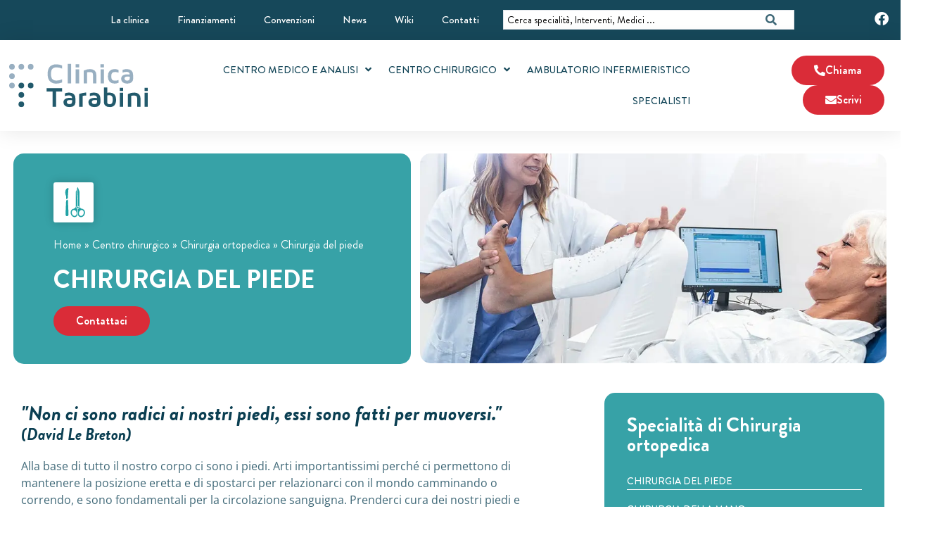

--- FILE ---
content_type: text/html; charset=UTF-8
request_url: https://www.clinicatarabini.it/chirurgia-del-piede/
body_size: 56101
content:

<!doctype html>

<html lang="it-IT">

<head><meta charset="UTF-8"><script>if(navigator.userAgent.match(/MSIE|Internet Explorer/i)||navigator.userAgent.match(/Trident\/7\..*?rv:11/i)){var href=document.location.href;if(!href.match(/[?&]nowprocket/)){if(href.indexOf("?")==-1){if(href.indexOf("#")==-1){document.location.href=href+"?nowprocket=1"}else{document.location.href=href.replace("#","?nowprocket=1#")}}else{if(href.indexOf("#")==-1){document.location.href=href+"&nowprocket=1"}else{document.location.href=href.replace("#","&nowprocket=1#")}}}}</script><script>(()=>{class RocketLazyLoadScripts{constructor(){this.v="2.0.3",this.userEvents=["keydown","keyup","mousedown","mouseup","mousemove","mouseover","mouseenter","mouseout","mouseleave","touchmove","touchstart","touchend","touchcancel","wheel","click","dblclick","input","visibilitychange"],this.attributeEvents=["onblur","onclick","oncontextmenu","ondblclick","onfocus","onmousedown","onmouseenter","onmouseleave","onmousemove","onmouseout","onmouseover","onmouseup","onmousewheel","onscroll","onsubmit"]}async t(){this.i(),this.o(),/iP(ad|hone)/.test(navigator.userAgent)&&this.h(),this.u(),this.l(this),this.m(),this.k(this),this.p(this),this._(),await Promise.all([this.R(),this.L()]),this.lastBreath=Date.now(),this.S(this),this.P(),this.D(),this.O(),this.M(),await this.C(this.delayedScripts.normal),await this.C(this.delayedScripts.defer),await this.C(this.delayedScripts.async),this.F("domReady"),await this.T(),await this.j(),await this.I(),this.F("windowLoad"),await this.A(),window.dispatchEvent(new Event("rocket-allScriptsLoaded")),this.everythingLoaded=!0,this.lastTouchEnd&&await new Promise((t=>setTimeout(t,500-Date.now()+this.lastTouchEnd))),this.H(),this.F("all"),this.U(),this.W()}i(){this.CSPIssue=sessionStorage.getItem("rocketCSPIssue"),document.addEventListener("securitypolicyviolation",(t=>{this.CSPIssue||"script-src-elem"!==t.violatedDirective||"data"!==t.blockedURI||(this.CSPIssue=!0,sessionStorage.setItem("rocketCSPIssue",!0))}),{isRocket:!0})}o(){window.addEventListener("pageshow",(t=>{this.persisted=t.persisted,this.realWindowLoadedFired=!0}),{isRocket:!0}),window.addEventListener("pagehide",(()=>{this.onFirstUserAction=null}),{isRocket:!0})}h(){let t;function e(e){t=e}window.addEventListener("touchstart",e,{isRocket:!0}),window.addEventListener("touchend",(function i(o){Math.abs(o.changedTouches[0].pageX-t.changedTouches[0].pageX)<10&&Math.abs(o.changedTouches[0].pageY-t.changedTouches[0].pageY)<10&&o.timeStamp-t.timeStamp<200&&(o.target.dispatchEvent(new PointerEvent("click",{target:o.target,bubbles:!0,cancelable:!0,detail:1})),event.preventDefault(),window.removeEventListener("touchstart",e,{isRocket:!0}),window.removeEventListener("touchend",i,{isRocket:!0}))}),{isRocket:!0})}q(t){this.userActionTriggered||("mousemove"!==t.type||this.firstMousemoveIgnored?"keyup"===t.type||"mouseover"===t.type||"mouseout"===t.type||(this.userActionTriggered=!0,this.onFirstUserAction&&this.onFirstUserAction()):this.firstMousemoveIgnored=!0),"click"===t.type&&t.preventDefault(),this.savedUserEvents.length>0&&(t.stopPropagation(),t.stopImmediatePropagation()),"touchstart"===this.lastEvent&&"touchend"===t.type&&(this.lastTouchEnd=Date.now()),"click"===t.type&&(this.lastTouchEnd=0),this.lastEvent=t.type,this.savedUserEvents.push(t)}u(){this.savedUserEvents=[],this.userEventHandler=this.q.bind(this),this.userEvents.forEach((t=>window.addEventListener(t,this.userEventHandler,{passive:!1,isRocket:!0})))}U(){this.userEvents.forEach((t=>window.removeEventListener(t,this.userEventHandler,{passive:!1,isRocket:!0}))),this.savedUserEvents.forEach((t=>{t.target.dispatchEvent(new window[t.constructor.name](t.type,t))}))}m(){this.eventsMutationObserver=new MutationObserver((t=>{const e="return false";for(const i of t){if("attributes"===i.type){const t=i.target.getAttribute(i.attributeName);t&&t!==e&&(i.target.setAttribute("data-rocket-"+i.attributeName,t),i.target["rocket"+i.attributeName]=new Function("event",t),i.target.setAttribute(i.attributeName,e))}"childList"===i.type&&i.addedNodes.forEach((t=>{if(t.nodeType===Node.ELEMENT_NODE)for(const i of t.attributes)this.attributeEvents.includes(i.name)&&i.value&&""!==i.value&&(t.setAttribute("data-rocket-"+i.name,i.value),t["rocket"+i.name]=new Function("event",i.value),t.setAttribute(i.name,e))}))}})),this.eventsMutationObserver.observe(document,{subtree:!0,childList:!0,attributeFilter:this.attributeEvents})}H(){this.eventsMutationObserver.disconnect(),this.attributeEvents.forEach((t=>{document.querySelectorAll("[data-rocket-"+t+"]").forEach((e=>{e.setAttribute(t,e.getAttribute("data-rocket-"+t)),e.removeAttribute("data-rocket-"+t)}))}))}k(t){Object.defineProperty(HTMLElement.prototype,"onclick",{get(){return this.rocketonclick||null},set(e){this.rocketonclick=e,this.setAttribute(t.everythingLoaded?"onclick":"data-rocket-onclick","this.rocketonclick(event)")}})}S(t){function e(e,i){let o=e[i];e[i]=null,Object.defineProperty(e,i,{get:()=>o,set(s){t.everythingLoaded?o=s:e["rocket"+i]=o=s}})}e(document,"onreadystatechange"),e(window,"onload"),e(window,"onpageshow");try{Object.defineProperty(document,"readyState",{get:()=>t.rocketReadyState,set(e){t.rocketReadyState=e},configurable:!0}),document.readyState="loading"}catch(t){console.log("WPRocket DJE readyState conflict, bypassing")}}l(t){this.originalAddEventListener=EventTarget.prototype.addEventListener,this.originalRemoveEventListener=EventTarget.prototype.removeEventListener,this.savedEventListeners=[],EventTarget.prototype.addEventListener=function(e,i,o){o&&o.isRocket||!t.B(e,this)&&!t.userEvents.includes(e)||t.B(e,this)&&!t.userActionTriggered||e.startsWith("rocket-")||t.everythingLoaded?t.originalAddEventListener.call(this,e,i,o):t.savedEventListeners.push({target:this,remove:!1,type:e,func:i,options:o})},EventTarget.prototype.removeEventListener=function(e,i,o){o&&o.isRocket||!t.B(e,this)&&!t.userEvents.includes(e)||t.B(e,this)&&!t.userActionTriggered||e.startsWith("rocket-")||t.everythingLoaded?t.originalRemoveEventListener.call(this,e,i,o):t.savedEventListeners.push({target:this,remove:!0,type:e,func:i,options:o})}}F(t){"all"===t&&(EventTarget.prototype.addEventListener=this.originalAddEventListener,EventTarget.prototype.removeEventListener=this.originalRemoveEventListener),this.savedEventListeners=this.savedEventListeners.filter((e=>{let i=e.type,o=e.target||window;return"domReady"===t&&"DOMContentLoaded"!==i&&"readystatechange"!==i||("windowLoad"===t&&"load"!==i&&"readystatechange"!==i&&"pageshow"!==i||(this.B(i,o)&&(i="rocket-"+i),e.remove?o.removeEventListener(i,e.func,e.options):o.addEventListener(i,e.func,e.options),!1))}))}p(t){let e;function i(e){return t.everythingLoaded?e:e.split(" ").map((t=>"load"===t||t.startsWith("load.")?"rocket-jquery-load":t)).join(" ")}function o(o){function s(e){const s=o.fn[e];o.fn[e]=o.fn.init.prototype[e]=function(){return this[0]===window&&t.userActionTriggered&&("string"==typeof arguments[0]||arguments[0]instanceof String?arguments[0]=i(arguments[0]):"object"==typeof arguments[0]&&Object.keys(arguments[0]).forEach((t=>{const e=arguments[0][t];delete arguments[0][t],arguments[0][i(t)]=e}))),s.apply(this,arguments),this}}if(o&&o.fn&&!t.allJQueries.includes(o)){const e={DOMContentLoaded:[],"rocket-DOMContentLoaded":[]};for(const t in e)document.addEventListener(t,(()=>{e[t].forEach((t=>t()))}),{isRocket:!0});o.fn.ready=o.fn.init.prototype.ready=function(i){function s(){parseInt(o.fn.jquery)>2?setTimeout((()=>i.bind(document)(o))):i.bind(document)(o)}return t.realDomReadyFired?!t.userActionTriggered||t.fauxDomReadyFired?s():e["rocket-DOMContentLoaded"].push(s):e.DOMContentLoaded.push(s),o([])},s("on"),s("one"),s("off"),t.allJQueries.push(o)}e=o}t.allJQueries=[],o(window.jQuery),Object.defineProperty(window,"jQuery",{get:()=>e,set(t){o(t)}})}P(){const t=new Map;document.write=document.writeln=function(e){const i=document.currentScript,o=document.createRange(),s=i.parentElement;let n=t.get(i);void 0===n&&(n=i.nextSibling,t.set(i,n));const c=document.createDocumentFragment();o.setStart(c,0),c.appendChild(o.createContextualFragment(e)),s.insertBefore(c,n)}}async R(){return new Promise((t=>{this.userActionTriggered?t():this.onFirstUserAction=t}))}async L(){return new Promise((t=>{document.addEventListener("DOMContentLoaded",(()=>{this.realDomReadyFired=!0,t()}),{isRocket:!0})}))}async I(){return this.realWindowLoadedFired?Promise.resolve():new Promise((t=>{window.addEventListener("load",t,{isRocket:!0})}))}M(){this.pendingScripts=[];this.scriptsMutationObserver=new MutationObserver((t=>{for(const e of t)e.addedNodes.forEach((t=>{"SCRIPT"!==t.tagName||t.noModule||t.isWPRocket||this.pendingScripts.push({script:t,promise:new Promise((e=>{const i=()=>{const i=this.pendingScripts.findIndex((e=>e.script===t));i>=0&&this.pendingScripts.splice(i,1),e()};t.addEventListener("load",i,{isRocket:!0}),t.addEventListener("error",i,{isRocket:!0}),setTimeout(i,1e3)}))})}))})),this.scriptsMutationObserver.observe(document,{childList:!0,subtree:!0})}async j(){await this.J(),this.pendingScripts.length?(await this.pendingScripts[0].promise,await this.j()):this.scriptsMutationObserver.disconnect()}D(){this.delayedScripts={normal:[],async:[],defer:[]},document.querySelectorAll("script[type$=rocketlazyloadscript]").forEach((t=>{t.hasAttribute("data-rocket-src")?t.hasAttribute("async")&&!1!==t.async?this.delayedScripts.async.push(t):t.hasAttribute("defer")&&!1!==t.defer||"module"===t.getAttribute("data-rocket-type")?this.delayedScripts.defer.push(t):this.delayedScripts.normal.push(t):this.delayedScripts.normal.push(t)}))}async _(){await this.L();let t=[];document.querySelectorAll("script[type$=rocketlazyloadscript][data-rocket-src]").forEach((e=>{let i=e.getAttribute("data-rocket-src");if(i&&!i.startsWith("data:")){i.startsWith("//")&&(i=location.protocol+i);try{const o=new URL(i).origin;o!==location.origin&&t.push({src:o,crossOrigin:e.crossOrigin||"module"===e.getAttribute("data-rocket-type")})}catch(t){}}})),t=[...new Map(t.map((t=>[JSON.stringify(t),t]))).values()],this.N(t,"preconnect")}async $(t){if(await this.G(),!0!==t.noModule||!("noModule"in HTMLScriptElement.prototype))return new Promise((e=>{let i;function o(){(i||t).setAttribute("data-rocket-status","executed"),e()}try{if(navigator.userAgent.includes("Firefox/")||""===navigator.vendor||this.CSPIssue)i=document.createElement("script"),[...t.attributes].forEach((t=>{let e=t.nodeName;"type"!==e&&("data-rocket-type"===e&&(e="type"),"data-rocket-src"===e&&(e="src"),i.setAttribute(e,t.nodeValue))})),t.text&&(i.text=t.text),t.nonce&&(i.nonce=t.nonce),i.hasAttribute("src")?(i.addEventListener("load",o,{isRocket:!0}),i.addEventListener("error",(()=>{i.setAttribute("data-rocket-status","failed-network"),e()}),{isRocket:!0}),setTimeout((()=>{i.isConnected||e()}),1)):(i.text=t.text,o()),i.isWPRocket=!0,t.parentNode.replaceChild(i,t);else{const i=t.getAttribute("data-rocket-type"),s=t.getAttribute("data-rocket-src");i?(t.type=i,t.removeAttribute("data-rocket-type")):t.removeAttribute("type"),t.addEventListener("load",o,{isRocket:!0}),t.addEventListener("error",(i=>{this.CSPIssue&&i.target.src.startsWith("data:")?(console.log("WPRocket: CSP fallback activated"),t.removeAttribute("src"),this.$(t).then(e)):(t.setAttribute("data-rocket-status","failed-network"),e())}),{isRocket:!0}),s?(t.fetchPriority="high",t.removeAttribute("data-rocket-src"),t.src=s):t.src="data:text/javascript;base64,"+window.btoa(unescape(encodeURIComponent(t.text)))}}catch(i){t.setAttribute("data-rocket-status","failed-transform"),e()}}));t.setAttribute("data-rocket-status","skipped")}async C(t){const e=t.shift();return e?(e.isConnected&&await this.$(e),this.C(t)):Promise.resolve()}O(){this.N([...this.delayedScripts.normal,...this.delayedScripts.defer,...this.delayedScripts.async],"preload")}N(t,e){this.trash=this.trash||[];let i=!0;var o=document.createDocumentFragment();t.forEach((t=>{const s=t.getAttribute&&t.getAttribute("data-rocket-src")||t.src;if(s&&!s.startsWith("data:")){const n=document.createElement("link");n.href=s,n.rel=e,"preconnect"!==e&&(n.as="script",n.fetchPriority=i?"high":"low"),t.getAttribute&&"module"===t.getAttribute("data-rocket-type")&&(n.crossOrigin=!0),t.crossOrigin&&(n.crossOrigin=t.crossOrigin),t.integrity&&(n.integrity=t.integrity),t.nonce&&(n.nonce=t.nonce),o.appendChild(n),this.trash.push(n),i=!1}})),document.head.appendChild(o)}W(){this.trash.forEach((t=>t.remove()))}async T(){try{document.readyState="interactive"}catch(t){}this.fauxDomReadyFired=!0;try{await this.G(),document.dispatchEvent(new Event("rocket-readystatechange")),await this.G(),document.rocketonreadystatechange&&document.rocketonreadystatechange(),await this.G(),document.dispatchEvent(new Event("rocket-DOMContentLoaded")),await this.G(),window.dispatchEvent(new Event("rocket-DOMContentLoaded"))}catch(t){console.error(t)}}async A(){try{document.readyState="complete"}catch(t){}try{await this.G(),document.dispatchEvent(new Event("rocket-readystatechange")),await this.G(),document.rocketonreadystatechange&&document.rocketonreadystatechange(),await this.G(),window.dispatchEvent(new Event("rocket-load")),await this.G(),window.rocketonload&&window.rocketonload(),await this.G(),this.allJQueries.forEach((t=>t(window).trigger("rocket-jquery-load"))),await this.G();const t=new Event("rocket-pageshow");t.persisted=this.persisted,window.dispatchEvent(t),await this.G(),window.rocketonpageshow&&window.rocketonpageshow({persisted:this.persisted})}catch(t){console.error(t)}}async G(){Date.now()-this.lastBreath>45&&(await this.J(),this.lastBreath=Date.now())}async J(){return document.hidden?new Promise((t=>setTimeout(t))):new Promise((t=>requestAnimationFrame(t)))}B(t,e){return e===document&&"readystatechange"===t||(e===document&&"DOMContentLoaded"===t||(e===window&&"DOMContentLoaded"===t||(e===window&&"load"===t||e===window&&"pageshow"===t)))}static run(){(new RocketLazyLoadScripts).t()}}RocketLazyLoadScripts.run()})();</script>
	<meta name="msvalidate.01" content="9F8EFFCC61EBB9A3C163F81B95BD0932" />
	
	<!-- Author -->	<meta name="author" content="Clinica Tarabini" />	<!-- Realizzato da Ranking Road Italia srl, Parma, marzo 2023 -->

	

	
	<meta name="viewport" content="width=device-width, initial-scale=1">

	<link rel="profile" href="http://gmpg.org/xfn/11">

	<meta name='robots' content='index, follow, max-image-preview:large, max-snippet:-1, max-video-preview:-1' />

<!-- Google Tag Manager for WordPress by gtm4wp.com -->
<script data-cfasync="false" data-pagespeed-no-defer data-cookieconsent="ignore">
	var gtm4wp_datalayer_name = "dataLayer";
	var dataLayer = dataLayer || [];
</script>
<!-- End Google Tag Manager for WordPress by gtm4wp.com -->
	<!-- This site is optimized with the Yoast SEO plugin v26.8 - https://yoast.com/product/yoast-seo-wordpress/ -->
	<title>Chirurgia del piede centri di eccellenza: Clinica Tarabini</title><link rel="preload" data-rocket-preload as="image" href="https://www.clinicatarabini.it/wp-content/uploads/2022/08/thumb-chirurgia-del-piede.webp" fetchpriority="high">
	<meta name="description" content="Cerchi centri di eccellenza per la chirurgia del piede? Rivolgiti a Clinica Tarabini per avere al tuo fianco un&#039;equipe di medici chirurghi con comprovata esperienza, supportati da tecnologia all&#039;avanguardia." />
	<link rel="canonical" href="https://www.clinicatarabini.it/chirurgia-del-piede/" />
	<meta property="og:locale" content="it_IT" />
	<meta property="og:type" content="article" />
	<meta property="og:title" content="Chirurgia del piede centri di eccellenza: Clinica Tarabini" />
	<meta property="og:description" content="Cerchi centri di eccellenza per la chirurgia del piede? Rivolgiti a Clinica Tarabini per avere al tuo fianco un&#039;equipe di medici chirurghi con comprovata esperienza, supportati da tecnologia all&#039;avanguardia." />
	<meta property="og:url" content="https://www.clinicatarabini.it/chirurgia-del-piede/" />
	<meta property="og:site_name" content="Clinica Tarabini" />
	<meta property="article:publisher" content="https://www.facebook.com/clinicatarabini/" />
	<meta property="article:published_time" content="2022-08-29T13:16:28+00:00" />
	<meta property="article:modified_time" content="2024-05-29T14:36:13+00:00" />
	<meta property="og:image" content="https://www.clinicatarabini.it/wp-content/uploads/2022/08/thumb-chirurgia-del-piede.webp" />
	<meta property="og:image:width" content="925" />
	<meta property="og:image:height" content="619" />
	<meta property="og:image:type" content="image/webp" />
	<meta name="author" content="adminrankingroad" />
	<meta name="twitter:card" content="summary_large_image" />
	<meta name="twitter:label1" content="Scritto da" />
	<meta name="twitter:data1" content="adminrankingroad" />
	<meta name="twitter:label2" content="Tempo di lettura stimato" />
	<meta name="twitter:data2" content="7 minuti" />
	<script type="application/ld+json" class="yoast-schema-graph">{"@context":"https://schema.org","@graph":[{"@type":"Article","@id":"https://www.clinicatarabini.it/chirurgia-del-piede/#article","isPartOf":{"@id":"https://www.clinicatarabini.it/chirurgia-del-piede/"},"author":{"name":"adminrankingroad","@id":"https://www.clinicatarabini.it/#/schema/person/79693101cb0febe55d55e1cc5763ea41"},"headline":"Chirurgia del piede","datePublished":"2022-08-29T13:16:28+00:00","dateModified":"2024-05-29T14:36:13+00:00","mainEntityOfPage":{"@id":"https://www.clinicatarabini.it/chirurgia-del-piede/"},"wordCount":764,"publisher":{"@id":"https://www.clinicatarabini.it/#organization"},"image":{"@id":"https://www.clinicatarabini.it/chirurgia-del-piede/#primaryimage"},"thumbnailUrl":"https://www.clinicatarabini.it/wp-content/uploads/2022/08/thumb-chirurgia-del-piede.webp","keywords":["chirurgia del piede"],"articleSection":["Centro chirurgico","Chirurgia ortopedica"],"inLanguage":"it-IT"},{"@type":"WebPage","@id":"https://www.clinicatarabini.it/chirurgia-del-piede/","url":"https://www.clinicatarabini.it/chirurgia-del-piede/","name":"Chirurgia del piede centri di eccellenza: Clinica Tarabini","isPartOf":{"@id":"https://www.clinicatarabini.it/#website"},"primaryImageOfPage":{"@id":"https://www.clinicatarabini.it/chirurgia-del-piede/#primaryimage"},"image":{"@id":"https://www.clinicatarabini.it/chirurgia-del-piede/#primaryimage"},"thumbnailUrl":"https://www.clinicatarabini.it/wp-content/uploads/2022/08/thumb-chirurgia-del-piede.webp","datePublished":"2022-08-29T13:16:28+00:00","dateModified":"2024-05-29T14:36:13+00:00","description":"Cerchi centri di eccellenza per la chirurgia del piede? Rivolgiti a Clinica Tarabini per avere al tuo fianco un'equipe di medici chirurghi con comprovata esperienza, supportati da tecnologia all'avanguardia.","breadcrumb":{"@id":"https://www.clinicatarabini.it/chirurgia-del-piede/#breadcrumb"},"inLanguage":"it-IT","potentialAction":[{"@type":"ReadAction","target":["https://www.clinicatarabini.it/chirurgia-del-piede/"]}]},{"@type":"ImageObject","inLanguage":"it-IT","@id":"https://www.clinicatarabini.it/chirurgia-del-piede/#primaryimage","url":"https://www.clinicatarabini.it/wp-content/uploads/2022/08/thumb-chirurgia-del-piede.webp","contentUrl":"https://www.clinicatarabini.it/wp-content/uploads/2022/08/thumb-chirurgia-del-piede.webp","width":925,"height":619,"caption":"chirurgia piede modena"},{"@type":"BreadcrumbList","@id":"https://www.clinicatarabini.it/chirurgia-del-piede/#breadcrumb","itemListElement":[{"@type":"ListItem","position":1,"name":"Home","item":"https://www.clinicatarabini.it/"},{"@type":"ListItem","position":2,"name":"Centro chirurgico","item":"https://www.clinicatarabini.it/centro-chirurgico/"},{"@type":"ListItem","position":3,"name":"Chirurgia ortopedica","item":"https://www.clinicatarabini.it/centro-chirurgico/chirurgia-ortopedica/"},{"@type":"ListItem","position":4,"name":"Chirurgia del piede"}]},{"@type":"WebSite","@id":"https://www.clinicatarabini.it/#website","url":"https://www.clinicatarabini.it/","name":"Clinica Tarabini","description":"","publisher":{"@id":"https://www.clinicatarabini.it/#organization"},"potentialAction":[{"@type":"SearchAction","target":{"@type":"EntryPoint","urlTemplate":"https://www.clinicatarabini.it/?s={search_term_string}"},"query-input":{"@type":"PropertyValueSpecification","valueRequired":true,"valueName":"search_term_string"}}],"inLanguage":"it-IT"},{"@type":"Organization","@id":"https://www.clinicatarabini.it/#organization","name":"Clinica Tarabini","url":"https://www.clinicatarabini.it/","logo":{"@type":"ImageObject","inLanguage":"it-IT","@id":"https://www.clinicatarabini.it/#/schema/logo/image/","url":"https://www.clinicatarabini.it/wp-content/uploads/2022/03/logo-tarabini-positivo.svg","contentUrl":"https://www.clinicatarabini.it/wp-content/uploads/2022/03/logo-tarabini-positivo.svg","width":426.32,"height":132.3,"caption":"Clinica Tarabini"},"image":{"@id":"https://www.clinicatarabini.it/#/schema/logo/image/"},"sameAs":["https://www.facebook.com/clinicatarabini/"]},{"@type":"Person","@id":"https://www.clinicatarabini.it/#/schema/person/79693101cb0febe55d55e1cc5763ea41","name":"adminrankingroad"}]}</script>
	<!-- / Yoast SEO plugin. -->



<link rel="alternate" type="application/rss+xml" title="Clinica Tarabini &raquo; Feed" href="https://www.clinicatarabini.it/feed/" />
<link rel="alternate" type="application/rss+xml" title="Clinica Tarabini &raquo; Feed dei commenti" href="https://www.clinicatarabini.it/comments/feed/" />
<link rel="alternate" title="oEmbed (JSON)" type="application/json+oembed" href="https://www.clinicatarabini.it/wp-json/oembed/1.0/embed?url=https%3A%2F%2Fwww.clinicatarabini.it%2Fchirurgia-del-piede%2F" />
<link rel="alternate" title="oEmbed (XML)" type="text/xml+oembed" href="https://www.clinicatarabini.it/wp-json/oembed/1.0/embed?url=https%3A%2F%2Fwww.clinicatarabini.it%2Fchirurgia-del-piede%2F&#038;format=xml" />
<style id='wp-img-auto-sizes-contain-inline-css'>
img:is([sizes=auto i],[sizes^="auto," i]){contain-intrinsic-size:3000px 1500px}
/*# sourceURL=wp-img-auto-sizes-contain-inline-css */
</style>
<link data-minify="1" rel='stylesheet' id='hello-elementor-theme-style-css' href='https://www.clinicatarabini.it/wp-content/cache/min/1/wp-content/themes/hello-elementor/assets/css/theme.css?ver=1769095843' media='all' />
<link data-minify="1" rel='stylesheet' id='jet-menu-hello-css' href='https://www.clinicatarabini.it/wp-content/cache/min/1/wp-content/plugins/jet-menu/integration/themes/hello-elementor/assets/css/style.css?ver=1769095843' media='all' />
<link data-minify="1" rel='stylesheet' id='ht_ctc_main_css-css' href='https://www.clinicatarabini.it/wp-content/cache/min/1/wp-content/plugins/click-to-chat-for-whatsapp/new/inc/assets/css/main.css?ver=1769095843' media='all' />
<style id='wp-emoji-styles-inline-css'>

	img.wp-smiley, img.emoji {
		display: inline !important;
		border: none !important;
		box-shadow: none !important;
		height: 1em !important;
		width: 1em !important;
		margin: 0 0.07em !important;
		vertical-align: -0.1em !important;
		background: none !important;
		padding: 0 !important;
	}
/*# sourceURL=wp-emoji-styles-inline-css */
</style>
<link data-minify="1" rel='stylesheet' id='betterdocs-blocks-category-slate-layout-css' href='https://www.clinicatarabini.it/wp-content/cache/min/1/wp-content/plugins/betterdocs/assets/blocks/category-slate-layout/default.css?ver=1769095843' media='all' />
<link data-minify="1" rel='stylesheet' id='jet-engine-frontend-css' href='https://www.clinicatarabini.it/wp-content/cache/min/1/wp-content/plugins/jet-engine/assets/css/frontend.css?ver=1769095843' media='all' />
<style id='global-styles-inline-css'>
:root{--wp--preset--aspect-ratio--square: 1;--wp--preset--aspect-ratio--4-3: 4/3;--wp--preset--aspect-ratio--3-4: 3/4;--wp--preset--aspect-ratio--3-2: 3/2;--wp--preset--aspect-ratio--2-3: 2/3;--wp--preset--aspect-ratio--16-9: 16/9;--wp--preset--aspect-ratio--9-16: 9/16;--wp--preset--color--black: #000000;--wp--preset--color--cyan-bluish-gray: #abb8c3;--wp--preset--color--white: #ffffff;--wp--preset--color--pale-pink: #f78da7;--wp--preset--color--vivid-red: #cf2e2e;--wp--preset--color--luminous-vivid-orange: #ff6900;--wp--preset--color--luminous-vivid-amber: #fcb900;--wp--preset--color--light-green-cyan: #7bdcb5;--wp--preset--color--vivid-green-cyan: #00d084;--wp--preset--color--pale-cyan-blue: #8ed1fc;--wp--preset--color--vivid-cyan-blue: #0693e3;--wp--preset--color--vivid-purple: #9b51e0;--wp--preset--gradient--vivid-cyan-blue-to-vivid-purple: linear-gradient(135deg,rgb(6,147,227) 0%,rgb(155,81,224) 100%);--wp--preset--gradient--light-green-cyan-to-vivid-green-cyan: linear-gradient(135deg,rgb(122,220,180) 0%,rgb(0,208,130) 100%);--wp--preset--gradient--luminous-vivid-amber-to-luminous-vivid-orange: linear-gradient(135deg,rgb(252,185,0) 0%,rgb(255,105,0) 100%);--wp--preset--gradient--luminous-vivid-orange-to-vivid-red: linear-gradient(135deg,rgb(255,105,0) 0%,rgb(207,46,46) 100%);--wp--preset--gradient--very-light-gray-to-cyan-bluish-gray: linear-gradient(135deg,rgb(238,238,238) 0%,rgb(169,184,195) 100%);--wp--preset--gradient--cool-to-warm-spectrum: linear-gradient(135deg,rgb(74,234,220) 0%,rgb(151,120,209) 20%,rgb(207,42,186) 40%,rgb(238,44,130) 60%,rgb(251,105,98) 80%,rgb(254,248,76) 100%);--wp--preset--gradient--blush-light-purple: linear-gradient(135deg,rgb(255,206,236) 0%,rgb(152,150,240) 100%);--wp--preset--gradient--blush-bordeaux: linear-gradient(135deg,rgb(254,205,165) 0%,rgb(254,45,45) 50%,rgb(107,0,62) 100%);--wp--preset--gradient--luminous-dusk: linear-gradient(135deg,rgb(255,203,112) 0%,rgb(199,81,192) 50%,rgb(65,88,208) 100%);--wp--preset--gradient--pale-ocean: linear-gradient(135deg,rgb(255,245,203) 0%,rgb(182,227,212) 50%,rgb(51,167,181) 100%);--wp--preset--gradient--electric-grass: linear-gradient(135deg,rgb(202,248,128) 0%,rgb(113,206,126) 100%);--wp--preset--gradient--midnight: linear-gradient(135deg,rgb(2,3,129) 0%,rgb(40,116,252) 100%);--wp--preset--font-size--small: 13px;--wp--preset--font-size--medium: 20px;--wp--preset--font-size--large: 36px;--wp--preset--font-size--x-large: 42px;--wp--preset--spacing--20: 0.44rem;--wp--preset--spacing--30: 0.67rem;--wp--preset--spacing--40: 1rem;--wp--preset--spacing--50: 1.5rem;--wp--preset--spacing--60: 2.25rem;--wp--preset--spacing--70: 3.38rem;--wp--preset--spacing--80: 5.06rem;--wp--preset--shadow--natural: 6px 6px 9px rgba(0, 0, 0, 0.2);--wp--preset--shadow--deep: 12px 12px 50px rgba(0, 0, 0, 0.4);--wp--preset--shadow--sharp: 6px 6px 0px rgba(0, 0, 0, 0.2);--wp--preset--shadow--outlined: 6px 6px 0px -3px rgb(255, 255, 255), 6px 6px rgb(0, 0, 0);--wp--preset--shadow--crisp: 6px 6px 0px rgb(0, 0, 0);}:root { --wp--style--global--content-size: 800px;--wp--style--global--wide-size: 1200px; }:where(body) { margin: 0; }.wp-site-blocks > .alignleft { float: left; margin-right: 2em; }.wp-site-blocks > .alignright { float: right; margin-left: 2em; }.wp-site-blocks > .aligncenter { justify-content: center; margin-left: auto; margin-right: auto; }:where(.wp-site-blocks) > * { margin-block-start: 24px; margin-block-end: 0; }:where(.wp-site-blocks) > :first-child { margin-block-start: 0; }:where(.wp-site-blocks) > :last-child { margin-block-end: 0; }:root { --wp--style--block-gap: 24px; }:root :where(.is-layout-flow) > :first-child{margin-block-start: 0;}:root :where(.is-layout-flow) > :last-child{margin-block-end: 0;}:root :where(.is-layout-flow) > *{margin-block-start: 24px;margin-block-end: 0;}:root :where(.is-layout-constrained) > :first-child{margin-block-start: 0;}:root :where(.is-layout-constrained) > :last-child{margin-block-end: 0;}:root :where(.is-layout-constrained) > *{margin-block-start: 24px;margin-block-end: 0;}:root :where(.is-layout-flex){gap: 24px;}:root :where(.is-layout-grid){gap: 24px;}.is-layout-flow > .alignleft{float: left;margin-inline-start: 0;margin-inline-end: 2em;}.is-layout-flow > .alignright{float: right;margin-inline-start: 2em;margin-inline-end: 0;}.is-layout-flow > .aligncenter{margin-left: auto !important;margin-right: auto !important;}.is-layout-constrained > .alignleft{float: left;margin-inline-start: 0;margin-inline-end: 2em;}.is-layout-constrained > .alignright{float: right;margin-inline-start: 2em;margin-inline-end: 0;}.is-layout-constrained > .aligncenter{margin-left: auto !important;margin-right: auto !important;}.is-layout-constrained > :where(:not(.alignleft):not(.alignright):not(.alignfull)){max-width: var(--wp--style--global--content-size);margin-left: auto !important;margin-right: auto !important;}.is-layout-constrained > .alignwide{max-width: var(--wp--style--global--wide-size);}body .is-layout-flex{display: flex;}.is-layout-flex{flex-wrap: wrap;align-items: center;}.is-layout-flex > :is(*, div){margin: 0;}body .is-layout-grid{display: grid;}.is-layout-grid > :is(*, div){margin: 0;}body{padding-top: 0px;padding-right: 0px;padding-bottom: 0px;padding-left: 0px;}a:where(:not(.wp-element-button)){text-decoration: underline;}:root :where(.wp-element-button, .wp-block-button__link){background-color: #32373c;border-width: 0;color: #fff;font-family: inherit;font-size: inherit;font-style: inherit;font-weight: inherit;letter-spacing: inherit;line-height: inherit;padding-top: calc(0.667em + 2px);padding-right: calc(1.333em + 2px);padding-bottom: calc(0.667em + 2px);padding-left: calc(1.333em + 2px);text-decoration: none;text-transform: inherit;}.has-black-color{color: var(--wp--preset--color--black) !important;}.has-cyan-bluish-gray-color{color: var(--wp--preset--color--cyan-bluish-gray) !important;}.has-white-color{color: var(--wp--preset--color--white) !important;}.has-pale-pink-color{color: var(--wp--preset--color--pale-pink) !important;}.has-vivid-red-color{color: var(--wp--preset--color--vivid-red) !important;}.has-luminous-vivid-orange-color{color: var(--wp--preset--color--luminous-vivid-orange) !important;}.has-luminous-vivid-amber-color{color: var(--wp--preset--color--luminous-vivid-amber) !important;}.has-light-green-cyan-color{color: var(--wp--preset--color--light-green-cyan) !important;}.has-vivid-green-cyan-color{color: var(--wp--preset--color--vivid-green-cyan) !important;}.has-pale-cyan-blue-color{color: var(--wp--preset--color--pale-cyan-blue) !important;}.has-vivid-cyan-blue-color{color: var(--wp--preset--color--vivid-cyan-blue) !important;}.has-vivid-purple-color{color: var(--wp--preset--color--vivid-purple) !important;}.has-black-background-color{background-color: var(--wp--preset--color--black) !important;}.has-cyan-bluish-gray-background-color{background-color: var(--wp--preset--color--cyan-bluish-gray) !important;}.has-white-background-color{background-color: var(--wp--preset--color--white) !important;}.has-pale-pink-background-color{background-color: var(--wp--preset--color--pale-pink) !important;}.has-vivid-red-background-color{background-color: var(--wp--preset--color--vivid-red) !important;}.has-luminous-vivid-orange-background-color{background-color: var(--wp--preset--color--luminous-vivid-orange) !important;}.has-luminous-vivid-amber-background-color{background-color: var(--wp--preset--color--luminous-vivid-amber) !important;}.has-light-green-cyan-background-color{background-color: var(--wp--preset--color--light-green-cyan) !important;}.has-vivid-green-cyan-background-color{background-color: var(--wp--preset--color--vivid-green-cyan) !important;}.has-pale-cyan-blue-background-color{background-color: var(--wp--preset--color--pale-cyan-blue) !important;}.has-vivid-cyan-blue-background-color{background-color: var(--wp--preset--color--vivid-cyan-blue) !important;}.has-vivid-purple-background-color{background-color: var(--wp--preset--color--vivid-purple) !important;}.has-black-border-color{border-color: var(--wp--preset--color--black) !important;}.has-cyan-bluish-gray-border-color{border-color: var(--wp--preset--color--cyan-bluish-gray) !important;}.has-white-border-color{border-color: var(--wp--preset--color--white) !important;}.has-pale-pink-border-color{border-color: var(--wp--preset--color--pale-pink) !important;}.has-vivid-red-border-color{border-color: var(--wp--preset--color--vivid-red) !important;}.has-luminous-vivid-orange-border-color{border-color: var(--wp--preset--color--luminous-vivid-orange) !important;}.has-luminous-vivid-amber-border-color{border-color: var(--wp--preset--color--luminous-vivid-amber) !important;}.has-light-green-cyan-border-color{border-color: var(--wp--preset--color--light-green-cyan) !important;}.has-vivid-green-cyan-border-color{border-color: var(--wp--preset--color--vivid-green-cyan) !important;}.has-pale-cyan-blue-border-color{border-color: var(--wp--preset--color--pale-cyan-blue) !important;}.has-vivid-cyan-blue-border-color{border-color: var(--wp--preset--color--vivid-cyan-blue) !important;}.has-vivid-purple-border-color{border-color: var(--wp--preset--color--vivid-purple) !important;}.has-vivid-cyan-blue-to-vivid-purple-gradient-background{background: var(--wp--preset--gradient--vivid-cyan-blue-to-vivid-purple) !important;}.has-light-green-cyan-to-vivid-green-cyan-gradient-background{background: var(--wp--preset--gradient--light-green-cyan-to-vivid-green-cyan) !important;}.has-luminous-vivid-amber-to-luminous-vivid-orange-gradient-background{background: var(--wp--preset--gradient--luminous-vivid-amber-to-luminous-vivid-orange) !important;}.has-luminous-vivid-orange-to-vivid-red-gradient-background{background: var(--wp--preset--gradient--luminous-vivid-orange-to-vivid-red) !important;}.has-very-light-gray-to-cyan-bluish-gray-gradient-background{background: var(--wp--preset--gradient--very-light-gray-to-cyan-bluish-gray) !important;}.has-cool-to-warm-spectrum-gradient-background{background: var(--wp--preset--gradient--cool-to-warm-spectrum) !important;}.has-blush-light-purple-gradient-background{background: var(--wp--preset--gradient--blush-light-purple) !important;}.has-blush-bordeaux-gradient-background{background: var(--wp--preset--gradient--blush-bordeaux) !important;}.has-luminous-dusk-gradient-background{background: var(--wp--preset--gradient--luminous-dusk) !important;}.has-pale-ocean-gradient-background{background: var(--wp--preset--gradient--pale-ocean) !important;}.has-electric-grass-gradient-background{background: var(--wp--preset--gradient--electric-grass) !important;}.has-midnight-gradient-background{background: var(--wp--preset--gradient--midnight) !important;}.has-small-font-size{font-size: var(--wp--preset--font-size--small) !important;}.has-medium-font-size{font-size: var(--wp--preset--font-size--medium) !important;}.has-large-font-size{font-size: var(--wp--preset--font-size--large) !important;}.has-x-large-font-size{font-size: var(--wp--preset--font-size--x-large) !important;}
:root :where(.wp-block-pullquote){font-size: 1.5em;line-height: 1.6;}
/*# sourceURL=global-styles-inline-css */
</style>
<link rel='stylesheet' id='allow-webp-image-css' href='https://www.clinicatarabini.it/wp-content/plugins/allow-webp-image/public/css/allow-webp-image-public.css?ver=1.0.1' media='all' />
<link data-minify="1" rel='stylesheet' id='hello-elementor-css' href='https://www.clinicatarabini.it/wp-content/cache/min/1/wp-content/themes/hello-elementor/assets/css/reset.css?ver=1769095843' media='all' />
<link data-minify="1" rel='stylesheet' id='hello-elementor-header-footer-css' href='https://www.clinicatarabini.it/wp-content/cache/min/1/wp-content/themes/hello-elementor/assets/css/header-footer.css?ver=1769095843' media='all' />
<link rel='stylesheet' id='elementor-frontend-css' href='https://www.clinicatarabini.it/wp-content/uploads/elementor/css/custom-frontend.min.css?ver=1769095841' media='all' />
<style id='elementor-frontend-inline-css'>
.elementor-27256 .elementor-element.elementor-element-24c63c0:not(.elementor-motion-effects-element-type-background) > .elementor-widget-wrap, .elementor-27256 .elementor-element.elementor-element-24c63c0 > .elementor-widget-wrap > .elementor-motion-effects-container > .elementor-motion-effects-layer{background-image:url("https://www.clinicatarabini.it/wp-content/uploads/2022/08/thumb-chirurgia-del-piede.webp");}
/*# sourceURL=elementor-frontend-inline-css */
</style>
<link rel='stylesheet' id='elementor-post-15-css' href='https://www.clinicatarabini.it/wp-content/uploads/elementor/css/post-15.css?ver=1769095842' media='all' />
<link data-minify="1" rel='stylesheet' id='font-awesome-all-css' href='https://www.clinicatarabini.it/wp-content/cache/min/1/wp-content/plugins/jet-menu/assets/public/lib/font-awesome/css/all.min.css?ver=1769095843' media='all' />
<link rel='stylesheet' id='font-awesome-v4-shims-css' href='https://www.clinicatarabini.it/wp-content/plugins/jet-menu/assets/public/lib/font-awesome/css/v4-shims.min.css?ver=5.12.0' media='all' />
<link data-minify="1" rel='stylesheet' id='jet-menu-public-styles-css' href='https://www.clinicatarabini.it/wp-content/cache/min/1/wp-content/plugins/jet-menu/assets/public/css/public.css?ver=1769095843' media='all' />
<link data-minify="1" rel='stylesheet' id='betterdocs-elementor-editor-css' href='https://www.clinicatarabini.it/wp-content/cache/min/1/wp-content/plugins/betterdocs/assets/elementor/css/betterdocs-el-edit.css?ver=1769095843' media='all' />
<link rel='stylesheet' id='widget-image-css' href='https://www.clinicatarabini.it/wp-content/plugins/elementor/assets/css/widget-image.min.css?ver=3.34.2' media='all' />
<link rel='stylesheet' id='widget-nav-menu-css' href='https://www.clinicatarabini.it/wp-content/uploads/elementor/css/custom-pro-widget-nav-menu.min.css?ver=1769095842' media='all' />
<link rel='stylesheet' id='widget-social-icons-css' href='https://www.clinicatarabini.it/wp-content/plugins/elementor/assets/css/widget-social-icons.min.css?ver=3.34.2' media='all' />
<link rel='stylesheet' id='e-apple-webkit-css' href='https://www.clinicatarabini.it/wp-content/uploads/elementor/css/custom-apple-webkit.min.css?ver=1769095841' media='all' />
<link rel='stylesheet' id='widget-heading-css' href='https://www.clinicatarabini.it/wp-content/plugins/elementor/assets/css/widget-heading.min.css?ver=3.34.2' media='all' />
<link rel='stylesheet' id='widget-form-css' href='https://www.clinicatarabini.it/wp-content/plugins/elementor-pro/assets/css/widget-form.min.css?ver=3.34.1' media='all' />
<link rel='stylesheet' id='widget-icon-list-css' href='https://www.clinicatarabini.it/wp-content/uploads/elementor/css/custom-widget-icon-list.min.css?ver=1769095841' media='all' />
<link data-minify="1" rel='stylesheet' id='jet-elements-css' href='https://www.clinicatarabini.it/wp-content/cache/min/1/wp-content/plugins/jet-elements/assets/css/jet-elements.css?ver=1769095843' media='all' />
<link data-minify="1" rel='stylesheet' id='jet-button-css' href='https://www.clinicatarabini.it/wp-content/cache/min/1/wp-content/plugins/jet-elements/assets/css/addons/jet-button.css?ver=1769095843' media='all' />
<link data-minify="1" rel='stylesheet' id='jet-button-skin-css' href='https://www.clinicatarabini.it/wp-content/cache/min/1/wp-content/plugins/jet-elements/assets/css/skin/jet-button.css?ver=1769095843' media='all' />
<link rel='stylesheet' id='widget-breadcrumbs-css' href='https://www.clinicatarabini.it/wp-content/plugins/elementor-pro/assets/css/widget-breadcrumbs.min.css?ver=3.34.1' media='all' />
<link rel='stylesheet' id='widget-spacer-css' href='https://www.clinicatarabini.it/wp-content/plugins/elementor/assets/css/widget-spacer.min.css?ver=3.34.2' media='all' />
<link rel='stylesheet' id='e-sticky-css' href='https://www.clinicatarabini.it/wp-content/plugins/elementor-pro/assets/css/modules/sticky.min.css?ver=3.34.1' media='all' />
<link rel='stylesheet' id='e-popup-css' href='https://www.clinicatarabini.it/wp-content/plugins/elementor-pro/assets/css/conditionals/popup.min.css?ver=3.34.1' media='all' />
<link rel='stylesheet' id='jet-blocks-css' href='https://www.clinicatarabini.it/wp-content/uploads/elementor/css/custom-jet-blocks.css?ver=1.3.22' media='all' />
<link data-minify="1" rel='stylesheet' id='elementor-icons-css' href='https://www.clinicatarabini.it/wp-content/cache/min/1/wp-content/plugins/elementor/assets/lib/eicons/css/elementor-icons.min.css?ver=1769095843' media='all' />
<link data-minify="1" rel='stylesheet' id='jet-blog-css' href='https://www.clinicatarabini.it/wp-content/cache/min/1/wp-content/plugins/jet-blog/assets/css/jet-blog.css?ver=1769095843' media='all' />
<link data-minify="1" rel='stylesheet' id='jet-tabs-frontend-css' href='https://www.clinicatarabini.it/wp-content/cache/min/1/wp-content/plugins/jet-tabs/assets/css/jet-tabs-frontend.css?ver=1769095843' media='all' />
<link data-minify="1" rel='stylesheet' id='swiper-css' href='https://www.clinicatarabini.it/wp-content/cache/min/1/wp-content/plugins/elementor/assets/lib/swiper/v8/css/swiper.min.css?ver=1769095843' media='all' />
<link data-minify="1" rel='stylesheet' id='jet-tricks-frontend-css' href='https://www.clinicatarabini.it/wp-content/cache/min/1/wp-content/plugins/jet-tricks/assets/css/jet-tricks-frontend.css?ver=1769095843' media='all' />
<link rel='stylesheet' id='widget-accordion-css' href='https://www.clinicatarabini.it/wp-content/uploads/elementor/css/custom-widget-accordion.min.css?ver=1769095841' media='all' />
<link rel='stylesheet' id='e-swiper-css' href='https://www.clinicatarabini.it/wp-content/plugins/elementor/assets/css/conditionals/e-swiper.min.css?ver=3.34.2' media='all' />
<link rel='stylesheet' id='widget-media-carousel-css' href='https://www.clinicatarabini.it/wp-content/plugins/elementor-pro/assets/css/widget-media-carousel.min.css?ver=3.34.1' media='all' />
<link rel='stylesheet' id='widget-carousel-module-base-css' href='https://www.clinicatarabini.it/wp-content/plugins/elementor-pro/assets/css/widget-carousel-module-base.min.css?ver=3.34.1' media='all' />
<link rel='stylesheet' id='elementor-post-22178-css' href='https://www.clinicatarabini.it/wp-content/uploads/elementor/css/post-22178.css?ver=1769098121' media='all' />
<link rel='stylesheet' id='elementor-post-17531-css' href='https://www.clinicatarabini.it/wp-content/uploads/elementor/css/post-17531.css?ver=1769095877' media='all' />
<link rel='stylesheet' id='elementor-post-17559-css' href='https://www.clinicatarabini.it/wp-content/uploads/elementor/css/post-17559.css?ver=1769096445' media='all' />
<link rel='stylesheet' id='elementor-post-12-css' href='https://www.clinicatarabini.it/wp-content/uploads/elementor/css/post-12.css?ver=1769095842' media='all' />
<link rel='stylesheet' id='elementor-post-109-css' href='https://www.clinicatarabini.it/wp-content/uploads/elementor/css/post-109.css?ver=1769095843' media='all' />
<link rel='stylesheet' id='elementor-post-27256-css' href='https://www.clinicatarabini.it/wp-content/uploads/elementor/css/post-27256.css?ver=1769096188' media='all' />
<link rel='stylesheet' id='elementor-post-17618-css' href='https://www.clinicatarabini.it/wp-content/uploads/elementor/css/post-17618.css?ver=1769095885' media='all' />
<link rel='stylesheet' id='elementor-post-33732-css' href='https://www.clinicatarabini.it/wp-content/uploads/elementor/css/post-33732.css?ver=1769095843' media='all' />
<link rel='stylesheet' id='elementor-post-33635-css' href='https://www.clinicatarabini.it/wp-content/uploads/elementor/css/post-33635.css?ver=1769095843' media='all' />
<link rel='stylesheet' id='hello-elementor-child-style-css' href='https://www.clinicatarabini.it/wp-content/themes/hello-theme-child-master/style.css?ver=1.0.0' media='all' />
<link rel='stylesheet' id='jquery-chosen-css' href='https://www.clinicatarabini.it/wp-content/plugins/jet-search/assets/lib/chosen/chosen.min.css?ver=1.8.7' media='all' />
<link data-minify="1" rel='stylesheet' id='jet-search-css' href='https://www.clinicatarabini.it/wp-content/cache/min/1/wp-content/plugins/jet-search/assets/css/jet-search.css?ver=1769095843' media='all' />
<style id='rocket-lazyload-inline-css'>
.rll-youtube-player{position:relative;padding-bottom:56.23%;height:0;overflow:hidden;max-width:100%;}.rll-youtube-player:focus-within{outline: 2px solid currentColor;outline-offset: 5px;}.rll-youtube-player iframe{position:absolute;top:0;left:0;width:100%;height:100%;z-index:100;background:0 0}.rll-youtube-player img{bottom:0;display:block;left:0;margin:auto;max-width:100%;width:100%;position:absolute;right:0;top:0;border:none;height:auto;-webkit-transition:.4s all;-moz-transition:.4s all;transition:.4s all}.rll-youtube-player img:hover{-webkit-filter:brightness(75%)}.rll-youtube-player .play{height:100%;width:100%;left:0;top:0;position:absolute;background:url(https://www.clinicatarabini.it/wp-content/plugins/wp-rocket/assets/img/youtube.png) no-repeat center;background-color: transparent !important;cursor:pointer;border:none;}.wp-embed-responsive .wp-has-aspect-ratio .rll-youtube-player{position:absolute;padding-bottom:0;width:100%;height:100%;top:0;bottom:0;left:0;right:0}
/*# sourceURL=rocket-lazyload-inline-css */
</style>
<link data-minify="1" rel='stylesheet' id='elementor-gf-local-opensans-css' href='https://www.clinicatarabini.it/wp-content/cache/min/1/wp-content/uploads/elementor/google-fonts/css/opensans.css?ver=1769095843' media='all' />
<link rel='stylesheet' id='elementor-icons-shared-0-css' href='https://www.clinicatarabini.it/wp-content/plugins/elementor/assets/lib/font-awesome/css/fontawesome.min.css?ver=5.15.3' media='all' />
<link data-minify="1" rel='stylesheet' id='elementor-icons-fa-solid-css' href='https://www.clinicatarabini.it/wp-content/cache/min/1/wp-content/plugins/elementor/assets/lib/font-awesome/css/solid.min.css?ver=1769095843' media='all' />
<link data-minify="1" rel='stylesheet' id='elementor-icons-fa-brands-css' href='https://www.clinicatarabini.it/wp-content/cache/min/1/wp-content/plugins/elementor/assets/lib/font-awesome/css/brands.min.css?ver=1769095843' media='all' />
<script type="rocketlazyloadscript" data-rocket-src="https://www.clinicatarabini.it/wp-includes/js/jquery/jquery.min.js?ver=3.7.1" id="jquery-core-js" data-rocket-defer defer></script>
<script type="rocketlazyloadscript" data-rocket-src="https://www.clinicatarabini.it/wp-includes/js/jquery/jquery-migrate.min.js?ver=3.4.1" id="jquery-migrate-js" data-rocket-defer defer></script>
<script type="rocketlazyloadscript" data-rocket-src="https://www.clinicatarabini.it/wp-includes/js/imagesloaded.min.js?ver=6.9" id="imagesLoaded-js" data-rocket-defer defer></script>
<script type="rocketlazyloadscript" data-minify="1" data-rocket-src="https://www.clinicatarabini.it/wp-content/cache/min/1/wp-content/plugins/allow-webp-image/public/js/allow-webp-image-public.js?ver=1768815655" id="allow-webp-image-js" data-rocket-defer defer></script>
<link rel="https://api.w.org/" href="https://www.clinicatarabini.it/wp-json/" /><link rel="alternate" title="JSON" type="application/json" href="https://www.clinicatarabini.it/wp-json/wp/v2/posts/22178" /><link rel="EditURI" type="application/rsd+xml" title="RSD" href="https://www.clinicatarabini.it/xmlrpc.php?rsd" />
<meta name="generator" content="WordPress 6.9" />
<link rel='shortlink' href='https://www.clinicatarabini.it/?p=22178' />

<!-- Google Tag Manager for WordPress by gtm4wp.com -->
<!-- GTM Container placement set to manual -->
<script data-cfasync="false" data-pagespeed-no-defer data-cookieconsent="ignore">
	var dataLayer_content = {"pagePostType":"post","pagePostType2":"single-post","pageCategory":["centro-chirurgico","chirurgia-ortopedica"],"pageAttributes":["chirurgia-del-piede"],"pagePostAuthor":"adminrankingroad"};
	dataLayer.push( dataLayer_content );
</script>
<script type="rocketlazyloadscript" data-cfasync="false" data-pagespeed-no-defer data-cookieconsent="ignore">
(function(w,d,s,l,i){w[l]=w[l]||[];w[l].push({'gtm.start':
new Date().getTime(),event:'gtm.js'});var f=d.getElementsByTagName(s)[0],
j=d.createElement(s),dl=l!='dataLayer'?'&l='+l:'';j.async=true;j.src=
'//www.googletagmanager.com/gtm.js?id='+i+dl;f.parentNode.insertBefore(j,f);
})(window,document,'script','dataLayer','GTM-P5N553M');
</script>
<!-- End Google Tag Manager for WordPress by gtm4wp.com --><meta name="generator" content="Elementor 3.34.2; features: additional_custom_breakpoints; settings: css_print_method-external, google_font-enabled, font_display-auto">
			<style>
				.e-con.e-parent:nth-of-type(n+4):not(.e-lazyloaded):not(.e-no-lazyload),
				.e-con.e-parent:nth-of-type(n+4):not(.e-lazyloaded):not(.e-no-lazyload) * {
					background-image: none !important;
				}
				@media screen and (max-height: 1024px) {
					.e-con.e-parent:nth-of-type(n+3):not(.e-lazyloaded):not(.e-no-lazyload),
					.e-con.e-parent:nth-of-type(n+3):not(.e-lazyloaded):not(.e-no-lazyload) * {
						background-image: none !important;
					}
				}
				@media screen and (max-height: 640px) {
					.e-con.e-parent:nth-of-type(n+2):not(.e-lazyloaded):not(.e-no-lazyload),
					.e-con.e-parent:nth-of-type(n+2):not(.e-lazyloaded):not(.e-no-lazyload) * {
						background-image: none !important;
					}
				}
			</style>
			<link rel="icon" href="https://www.clinicatarabini.it/wp-content/uploads/2022/03/favicon.png" sizes="32x32" />
<link rel="icon" href="https://www.clinicatarabini.it/wp-content/uploads/2022/03/favicon.png" sizes="192x192" />
<link rel="apple-touch-icon" href="https://www.clinicatarabini.it/wp-content/uploads/2022/03/favicon.png" />
<meta name="msapplication-TileImage" content="https://www.clinicatarabini.it/wp-content/uploads/2022/03/favicon.png" />
		<style id="wp-custom-css">
			.grecaptcha-badge { 
    visibility: hidden;
}

 
 
@media (min-width: 1025px) and (max-width: 1440px) {
    .calendly-inline-widget {
        height: 500px!important;
    }
}
div#CookiebotWidget {
    margin-bottom: 38px;
}

.formspecialita label{
	color:#FFF;
	font-size:80%;
}

.formspecialita em{
	font-size:60%!important;
}

.formspecialita .invia {
	font-size:1.5em!important;
}		</style>
		<noscript><style id="rocket-lazyload-nojs-css">.rll-youtube-player, [data-lazy-src]{display:none !important;}</style></noscript>	
	

<meta name="generator" content="WP Rocket 3.18.3" data-wpr-features="wpr_delay_js wpr_defer_js wpr_minify_js wpr_lazyload_images wpr_lazyload_iframes wpr_oci wpr_image_dimensions wpr_minify_css wpr_desktop" /></head>

<body class="wp-singular post-template-default single single-post postid-22178 single-format-standard wp-custom-logo wp-embed-responsive wp-theme-hello-elementor wp-child-theme-hello-theme-child-master hello-elementor-default jet-desktop-menu-active elementor-default elementor-kit-15 elementor-page elementor-page-22178 elementor-page-27256">

<!-- GTM Container placement set to manual -->
<!-- Google Tag Manager (noscript) -->
				<noscript><iframe src="https://www.googletagmanager.com/ns.html?id=GTM-P5N553M" height="0" width="0" style="display:none;visibility:hidden" aria-hidden="true"></iframe></noscript>
<!-- End Google Tag Manager (noscript) -->



<!-- GTM Container placement set to manual -->
<!-- Google Tag Manager (noscript) -->		<header  data-elementor-type="header" data-elementor-id="12" class="elementor elementor-12 elementor-location-header" data-elementor-post-type="elementor_library">
					<section class="elementor-section elementor-top-section elementor-element elementor-element-287c5ed elementor-section-height-min-height elementor-hidden-desktop elementor-section-stretched elementor-section-content-middle elementor-hidden-laptop elementor-section-boxed elementor-section-height-default elementor-section-items-middle" data-id="287c5ed" data-element_type="section" id="totop" data-settings="{&quot;jet_parallax_layout_list&quot;:[],&quot;background_background&quot;:&quot;classic&quot;,&quot;stretch_section&quot;:&quot;section-stretched&quot;}">
						<div  class="elementor-container elementor-column-gap-default">
					<div class="elementor-column elementor-col-100 elementor-top-column elementor-element elementor-element-6251566" data-id="6251566" data-element_type="column">
			<div class="elementor-widget-wrap elementor-element-populated">
						<section class="elementor-section elementor-inner-section elementor-element elementor-element-666c4e8 elementor-section-boxed elementor-section-height-default elementor-section-height-default" data-id="666c4e8" data-element_type="section" data-settings="{&quot;jet_parallax_layout_list&quot;:[]}">
						<div  class="elementor-container elementor-column-gap-default">
					<div class="elementor-column elementor-col-33 elementor-inner-column elementor-element elementor-element-41bcff0" data-id="41bcff0" data-element_type="column">
			<div class="elementor-widget-wrap elementor-element-populated">
						<div class="elementor-element elementor-element-5769318 elementor-widget elementor-widget-image" data-id="5769318" data-element_type="widget" data-widget_type="image.default">
				<div class="elementor-widget-container">
																<a href="https://www.clinicatarabini.it/">
							<img width="800" height="800" src="data:image/svg+xml,%3Csvg%20xmlns='http://www.w3.org/2000/svg'%20viewBox='0%200%20800%20800'%3E%3C/svg%3E" class="attachment-large size-large wp-image-113" alt="Clinica Tarabini Modena e Carpi Logo" data-lazy-src="https://www.clinicatarabini.it/wp-content/uploads/2022/04/logo-tarabini-negativo.svg" /><noscript><img loading="lazy" width="800" height="800" src="https://www.clinicatarabini.it/wp-content/uploads/2022/04/logo-tarabini-negativo.svg" class="attachment-large size-large wp-image-113" alt="Clinica Tarabini Modena e Carpi Logo" /></noscript>								</a>
															</div>
				</div>
					</div>
		</div>
				<div class="elementor-column elementor-col-33 elementor-inner-column elementor-element elementor-element-800022d" data-id="800022d" data-element_type="column">
			<div class="elementor-widget-wrap elementor-element-populated">
						<div class="elementor-element elementor-element-b584138 elementor-hidden-mobile elementor-widget elementor-widget-jet-ajax-search" data-id="b584138" data-element_type="widget" data-settings="{&quot;results_area_columns&quot;:1}" data-widget_type="jet-ajax-search.default">
				<div class="elementor-widget-container">
					<div class="elementor-jet-ajax-search jet-search">
	<div class="jet_search_listing_grid_hidden_template" style="display: none;">
			</div>

<div class="jet-ajax-search jet-ajax-search--mobile-skin" data-settings="{&quot;symbols_for_start_searching&quot;:2,&quot;search_by_empty_value&quot;:&quot;&quot;,&quot;submit_on_enter&quot;:&quot;&quot;,&quot;search_source&quot;:&quot;any&quot;,&quot;search_logging&quot;:&quot;&quot;,&quot;search_results_url&quot;:&quot;&quot;,&quot;search_taxonomy&quot;:&quot;&quot;,&quot;include_terms_ids&quot;:[],&quot;exclude_terms_ids&quot;:[],&quot;exclude_posts_ids&quot;:[],&quot;custom_fields_source&quot;:&quot;&quot;,&quot;limit_query&quot;:2,&quot;limit_query_tablet&quot;:2,&quot;limit_query_mobile&quot;:2,&quot;limit_query_in_result_area&quot;:6,&quot;results_order_by&quot;:&quot;relevance&quot;,&quot;results_order&quot;:&quot;asc&quot;,&quot;sentence&quot;:&quot;&quot;,&quot;search_in_taxonomy&quot;:&quot;&quot;,&quot;search_in_taxonomy_source&quot;:&quot;&quot;,&quot;results_area_width_by&quot;:&quot;form&quot;,&quot;results_area_custom_width&quot;:&quot;&quot;,&quot;results_area_custom_position&quot;:&quot;&quot;,&quot;results_area_columns&quot;:1,&quot;results_area_columns_tablet&quot;:&quot;&quot;,&quot;results_area_columns_mobile&quot;:&quot;&quot;,&quot;results_area_columns_mobile_portrait&quot;:&quot;&quot;,&quot;thumbnail_visible&quot;:&quot;&quot;,&quot;thumbnail_size&quot;:&quot;&quot;,&quot;thumbnail_placeholder&quot;:&quot;&quot;,&quot;post_content_source&quot;:&quot;content&quot;,&quot;post_content_custom_field_key&quot;:&quot;&quot;,&quot;post_content_length&quot;:10,&quot;show_product_price&quot;:&quot;&quot;,&quot;show_product_rating&quot;:&quot;&quot;,&quot;show_add_to_cart&quot;:&quot;&quot;,&quot;show_result_new_tab&quot;:&quot;&quot;,&quot;highlight_searched_text&quot;:&quot;&quot;,&quot;listing_id&quot;:&quot;&quot;,&quot;bullet_pagination&quot;:&quot;&quot;,&quot;number_pagination&quot;:&quot;&quot;,&quot;navigation_arrows&quot;:&quot;in_header&quot;,&quot;navigation_arrows_type&quot;:&quot;angle&quot;,&quot;show_title_related_meta&quot;:&quot;&quot;,&quot;meta_title_related_position&quot;:&quot;&quot;,&quot;title_related_meta&quot;:&quot;&quot;,&quot;show_content_related_meta&quot;:&quot;&quot;,&quot;meta_content_related_position&quot;:&quot;&quot;,&quot;content_related_meta&quot;:&quot;&quot;,&quot;negative_search&quot;:&quot;Spiacenti ma non vi \u00e8 nessun risultato per il termine di ricerca inserito.&quot;,&quot;server_error&quot;:&quot;Spiacenti ma non possiamo gestire la tua richiesta di ricerca adesso. Riprova pi\u00f9 tardi.&quot;,&quot;show_search_suggestions&quot;:&quot;&quot;,&quot;search_suggestions_position&quot;:&quot;&quot;,&quot;search_suggestions_source&quot;:&quot;&quot;,&quot;search_suggestions_limits&quot;:&quot;&quot;,&quot;search_suggestions_item_title_length&quot;:&quot;&quot;,&quot;search_source_terms&quot;:&quot;&quot;,&quot;search_source_terms_title&quot;:&quot;&quot;,&quot;search_source_terms_icon&quot;:&quot;&quot;,&quot;search_source_terms_limit&quot;:&quot;&quot;,&quot;search_source_terms_listing_id&quot;:&quot;&quot;,&quot;search_source_terms_taxonomy&quot;:&quot;&quot;,&quot;search_source_users&quot;:&quot;&quot;,&quot;search_source_users_title&quot;:&quot;&quot;,&quot;search_source_users_icon&quot;:&quot;&quot;,&quot;search_source_users_limit&quot;:&quot;&quot;,&quot;search_source_users_listing_id&quot;:&quot;&quot;}"><form class="jet-ajax-search__form" method="get" action="https://www.clinicatarabini.it/" role="search" target="">
	<div class="jet-ajax-search__fields-holder">
		<div class="jet-ajax-search__field-wrapper">
			<label for="search-input-b584138" class="screen-reader-text">Search ...</label>
			<span class="jet-ajax-search__field-icon jet-ajax-search-icon"><i aria-hidden="true" class="fas fa-search"></i></span>			<input id="search-input-b584138" class="jet-ajax-search__field" type="search" placeholder="Cerca Specialità, Interventi, Medici ..." value="" name="s" autocomplete="off" />
							<input type="hidden" name="jsearch" />
						
					</div>
			</div>
	</form>

<div class="jet-ajax-search__results-area" >
	<div class="jet-ajax-search__results-holder">
					<div class="jet-ajax-search__results-header">
				
<button class="jet-ajax-search__results-count" aria-label="View all results"><span></span> Risultati della ricerca</button>
				<div class="jet-ajax-search__navigation-holder"></div>
			</div>
						<div class="jet-ajax-search__results-list results-area-col-desk-1 results-area-col-tablet-0 results-area-col-mobile-0 results-area-col-mobile-portrait-1" >
			            <div class="jet-ajax-search__results-list-inner "></div>
					</div>
					<div class="jet-ajax-search__results-footer">
									<button class="jet-ajax-search__full-results">Guarda tutti i risultati</button>								<div class="jet-ajax-search__navigation-holder"></div>
			</div>
			</div>
	<div class="jet-ajax-search__message"></div>
	
<div class="jet-ajax-search__spinner-holder">
	<div class="jet-ajax-search__spinner">
		<div class="rect rect-1"></div>
		<div class="rect rect-2"></div>
		<div class="rect rect-3"></div>
		<div class="rect rect-4"></div>
		<div class="rect rect-5"></div>
	</div>
</div>
</div>
</div>
</div>				</div>
				</div>
				<div class="elementor-element elementor-element-9084920 elementor-hidden-tablet elementor-view-default elementor-widget elementor-widget-icon" data-id="9084920" data-element_type="widget" data-widget_type="icon.default">
				<div class="elementor-widget-container">
							<div class="elementor-icon-wrapper">
			<a class="elementor-icon" href="#elementor-action%3Aaction%3Dpopup%3Aopen%26settings%3DeyJpZCI6IjMzNjM1IiwidG9nZ2xlIjpmYWxzZX0%3D">
			<i aria-hidden="true" class="fas fa-search"></i>			</a>
		</div>
						</div>
				</div>
					</div>
		</div>
				<div class="elementor-column elementor-col-33 elementor-inner-column elementor-element elementor-element-bd507bb" data-id="bd507bb" data-element_type="column">
			<div class="elementor-widget-wrap elementor-element-populated">
						<div class="elementor-element elementor-element-d323328 elementor-widget elementor-widget-jet-mobile-menu" data-id="d323328" data-element_type="widget" data-widget_type="jet-mobile-menu.default">
				<div class="elementor-widget-container">
					<div  id="jet-mobile-menu-6978422b71e94" class="jet-mobile-menu jet-mobile-menu--location-wp-nav" data-menu-id="31" data-menu-options="{&quot;menuUniqId&quot;:&quot;6978422b71e94&quot;,&quot;menuId&quot;:&quot;31&quot;,&quot;mobileMenuId&quot;:&quot;&quot;,&quot;location&quot;:&quot;wp-nav&quot;,&quot;menuLocation&quot;:false,&quot;menuLayout&quot;:&quot;slide-out&quot;,&quot;togglePosition&quot;:&quot;default&quot;,&quot;menuPosition&quot;:&quot;right&quot;,&quot;headerTemplate&quot;:&quot;27378&quot;,&quot;beforeTemplate&quot;:&quot;&quot;,&quot;afterTemplate&quot;:&quot;&quot;,&quot;useBreadcrumb&quot;:true,&quot;breadcrumbPath&quot;:&quot;full&quot;,&quot;toggleText&quot;:&quot;&quot;,&quot;toggleLoader&quot;:true,&quot;backText&quot;:&quot;&quot;,&quot;itemIconVisible&quot;:true,&quot;itemBadgeVisible&quot;:true,&quot;itemDescVisible&quot;:false,&quot;loaderColor&quot;:&quot;#3a3a3a&quot;,&quot;subEvent&quot;:&quot;click&quot;,&quot;subTrigger&quot;:&quot;item&quot;,&quot;subOpenLayout&quot;:&quot;slide-in&quot;,&quot;closeAfterNavigate&quot;:false,&quot;fillSvgIcon&quot;:true,&quot;megaAjaxLoad&quot;:false}">
			<mobile-menu></mobile-menu><div class="jet-mobile-menu__refs"><div ref="toggleClosedIcon"><i class="fas fa-bars"></i></div><div ref="toggleOpenedIcon"><i class="fas fa-times"></i></div><div ref="closeIcon"><i class="fas fa-times"></i></div><div ref="backIcon"><i class="fas fa-angle-left"></i></div><div ref="dropdownIcon"><i class="fas fa-angle-right"></i></div><div ref="dropdownOpenedIcon"><i class="fas fa-angle-down"></i></div><div ref="breadcrumbIcon"><i class="fas fa-angle-right"></i></div></div></div><script id="jetMenuMobileWidgetRenderData6978422b71e94" type="application/json">
            {"items":{"item-21795":{"id":"item-21795","name":"CENTRO MEDICO VISITE E ANALISI","attrTitle":false,"description":"Lorem ipsum dolor sit amet, consectetur adipiscing elit. In placerat tincidunt ligula ut efficitur. Duis sit amet rhoncus est. Maecenas vehicula eros eu nisl aliquam elementum. Praesent lectus orci, bibendum eget purus id, eleifend dictum arcu.","url":"https:\/\/www.clinicatarabini.it\/centro-medico-visite-e-analisi\/","target":false,"xfn":false,"itemParent":false,"itemId":21795,"megaTemplateId":false,"megaContent":false,"megaContentType":"default","open":false,"badgeContent":false,"itemIcon":"","hideItemText":false,"classes":[""],"signature":"","children":{"item-28467":{"id":"item-28467","name":"Allergie e intolleranze alimentari","attrTitle":false,"description":"","url":"https:\/\/www.clinicatarabini.it\/allergie-e-intolleranze-alimentari\/","target":false,"xfn":false,"itemParent":"item-21795","itemId":28467,"megaTemplateId":false,"megaContent":false,"megaContentType":"default","open":false,"badgeContent":false,"itemIcon":"","hideItemText":false,"classes":[""],"signature":""},"item-28468":{"id":"item-28468","name":"Analisi ed esami","attrTitle":false,"description":"","url":"https:\/\/www.clinicatarabini.it\/analisi-ed-esami\/","target":false,"xfn":false,"itemParent":"item-21795","itemId":28468,"megaTemplateId":false,"megaContent":false,"megaContentType":"default","open":false,"badgeContent":false,"itemIcon":"","hideItemText":false,"classes":[""],"signature":""},"item-45566":{"id":"item-45566","name":"Audiometria","attrTitle":false,"description":"","url":"https:\/\/www.clinicatarabini.it\/audiometria\/","target":false,"xfn":false,"itemParent":"item-21795","itemId":45566,"megaTemplateId":false,"megaContent":false,"megaContentType":"default","open":false,"badgeContent":false,"itemIcon":"","hideItemText":false,"classes":[""],"signature":""},"item-36764":{"id":"item-36764","name":"Cardiologia","attrTitle":false,"description":"","url":"https:\/\/www.clinicatarabini.it\/cardiologia\/","target":false,"xfn":false,"itemParent":"item-21795","itemId":36764,"megaTemplateId":false,"megaContent":false,"megaContentType":"default","open":false,"badgeContent":false,"itemIcon":"","hideItemText":false,"classes":[""],"signature":""},"item-21796":{"id":"item-21796","name":"Dermatologia clinica e chirurgica","attrTitle":false,"description":"","url":"https:\/\/www.clinicatarabini.it\/centro-medico-visite-e-analisi\/dermatologia-clinica-e-chirurgica\/","target":false,"xfn":false,"itemParent":"item-21795","itemId":21796,"megaTemplateId":false,"megaContent":false,"megaContentType":"default","open":false,"badgeContent":false,"itemIcon":"","hideItemText":false,"classes":[""],"signature":""},"item-28471":{"id":"item-28471","name":"Dermobiotica","attrTitle":false,"description":"Alimentazione e malattie della pelle possono essere fortemente collegate. La Dermobiotica studia il ruolo dell\u2019alimentazione e del microbiota, nell\u2019insorgere delle malattie della pelle. L\u2019obiettivo \u00e8 quello di individuare in che modo una disbiosi intestinale pu\u00f2 riflettersi sulla salute della pelle e agire per migliorare il quadro clinico a livello cutaneo.","url":"https:\/\/www.clinicatarabini.it\/centro-medico-visite-e-analisi\/dermobiotica\/","target":false,"xfn":false,"itemParent":"item-21795","itemId":28471,"megaTemplateId":false,"megaContent":false,"megaContentType":"default","open":false,"badgeContent":false,"itemIcon":"","hideItemText":false,"classes":[""],"signature":""},"item-37003":{"id":"item-37003","name":"Ecografia","attrTitle":false,"description":"","url":"https:\/\/www.clinicatarabini.it\/ecografia\/","target":false,"xfn":false,"itemParent":"item-21795","itemId":37003,"megaTemplateId":false,"megaContent":false,"megaContentType":"default","open":false,"badgeContent":false,"itemIcon":"","hideItemText":false,"classes":[""],"signature":""},"item-28472":{"id":"item-28472","name":"Endocrinologia","attrTitle":false,"description":"L\u2019endocrinologia \u00e8 la disciplina che studia il funzionamento\u00a0delle\u00a0ghiandole\u00a0a\u00a0secrezione interna\u00a0e degli\u00a0ormoni in relazione alla loro natura, produzione e azione. Lo specialista si occupa quindi di diagnosticare e trattare i disturbi che colpiscono queste ghiandole e le patologie che ne possono derivare.","url":"https:\/\/www.clinicatarabini.it\/centro-medico-visite-e-analisi\/endocrinologia\/","target":false,"xfn":false,"itemParent":"item-21795","itemId":28472,"megaTemplateId":false,"megaContent":false,"megaContentType":"default","open":false,"badgeContent":false,"itemIcon":"","hideItemText":false,"classes":[""],"signature":""},"item-59252":{"id":"item-59252","name":"Endoscopia digestiva avanzata","attrTitle":false,"description":"","url":"https:\/\/www.clinicatarabini.it\/endoscopia\/","target":false,"xfn":false,"itemParent":"item-21795","itemId":59252,"megaTemplateId":false,"megaContent":false,"megaContentType":"default","open":false,"badgeContent":false,"itemIcon":"","hideItemText":false,"classes":[""],"signature":""},"item-38913":{"id":"item-38913","name":"Ginecologia","attrTitle":false,"description":"","url":"https:\/\/www.clinicatarabini.it\/ginecologia\/","target":false,"xfn":false,"itemParent":"item-21795","itemId":38913,"megaTemplateId":false,"megaContent":false,"megaContentType":"default","open":false,"badgeContent":false,"itemIcon":"","hideItemText":false,"classes":[""],"signature":""},"item-30721":{"id":"item-30721","name":"International HPV Center","attrTitle":false,"description":"","url":"https:\/\/www.clinicatarabini.it\/international-hpv-center\/","target":false,"xfn":false,"itemParent":"item-21795","itemId":30721,"megaTemplateId":false,"megaContent":false,"megaContentType":"default","open":false,"badgeContent":false,"itemIcon":"","hideItemText":false,"classes":[""],"signature":""},"item-28473":{"id":"item-28473","name":"Logopedia","attrTitle":false,"description":"","url":"https:\/\/www.clinicatarabini.it\/logopedia\/","target":false,"xfn":false,"itemParent":"item-21795","itemId":28473,"megaTemplateId":false,"megaContent":false,"megaContentType":"default","open":false,"badgeContent":false,"itemIcon":"","hideItemText":false,"classes":[""],"signature":""},"item-21797":{"id":"item-21797","name":"Medicina estetica","attrTitle":false,"description":"Lorem ipsum dolor sit amet, consectetur adipiscing elit. In placerat tincidunt ligula ut efficitur. Duis sit amet rhoncus est. Maecenas vehicula eros eu nisl aliquam elementum. Praesent lectus orci, bibendum eget purus id, eleifend dictum arcu.","url":"https:\/\/www.clinicatarabini.it\/centro-medico-visite-e-analisi\/medicina-estetica\/","target":false,"xfn":false,"itemParent":"item-21795","itemId":21797,"megaTemplateId":false,"megaContent":false,"megaContentType":"default","open":false,"badgeContent":false,"itemIcon":"","hideItemText":false,"classes":[""],"signature":""},"item-22064":{"id":"item-22064","name":"Nutrizione","attrTitle":false,"description":"","url":"https:\/\/www.clinicatarabini.it\/nutrizione\/","target":false,"xfn":false,"itemParent":"item-21795","itemId":22064,"megaTemplateId":false,"megaContent":false,"megaContentType":"default","open":false,"badgeContent":false,"itemIcon":"","hideItemText":false,"classes":[""],"signature":""},"item-21798":{"id":"item-21798","name":"Odontoiatria","attrTitle":false,"description":"Lorem ipsum dolor sit amet, consectetur adipiscing elit. In placerat tincidunt ligula ut efficitur. Duis sit amet rhoncus est. Maecenas vehicula eros eu nisl aliquam elementum. Praesent lectus orci, bibendum eget purus id, eleifend dictum arcu.","url":"https:\/\/www.clinicatarabini.it\/centro-medico-visite-e-analisi\/odontoiatria\/","target":false,"xfn":false,"itemParent":"item-21795","itemId":21798,"megaTemplateId":false,"megaContent":false,"megaContentType":"default","open":false,"badgeContent":false,"itemIcon":"","hideItemText":false,"classes":[""],"signature":""},"item-40341":{"id":"item-40341","name":"Otorinolaringoiatria","attrTitle":false,"description":"","url":"https:\/\/www.clinicatarabini.it\/otorinolaringoiatria\/","target":false,"xfn":false,"itemParent":"item-21795","itemId":40341,"megaTemplateId":false,"megaContent":false,"megaContentType":"default","open":false,"badgeContent":false,"itemIcon":"","hideItemText":false,"classes":[""],"signature":""},"item-22063":{"id":"item-22063","name":"Podologia","attrTitle":false,"description":"","url":"https:\/\/www.clinicatarabini.it\/podologia\/","target":false,"xfn":false,"itemParent":"item-21795","itemId":22063,"megaTemplateId":false,"megaContent":false,"megaContentType":"default","open":false,"badgeContent":false,"itemIcon":"","hideItemText":false,"classes":[""],"signature":""},"item-29009":{"id":"item-29009","name":"Proctologia","attrTitle":false,"description":"","url":"https:\/\/www.clinicatarabini.it\/centro-chirurgico\/proctologia\/","target":false,"xfn":false,"itemParent":"item-21795","itemId":29009,"megaTemplateId":false,"megaContent":false,"megaContentType":"default","open":false,"badgeContent":false,"itemIcon":"","hideItemText":false,"classes":[""],"signature":""},"item-21799":{"id":"item-21799","name":"Trattamenti laser","attrTitle":false,"description":"Lorem ipsum dolor sit amet, consectetur adipiscing elit. In placerat tincidunt ligula ut efficitur. Duis sit amet rhoncus est. Maecenas vehicula eros eu nisl aliquam elementum. Praesent lectus orci, bibendum eget purus id, eleifend dictum arcu.","url":"https:\/\/www.clinicatarabini.it\/centro-medico-visite-e-analisi\/trattamenti-laser\/","target":false,"xfn":false,"itemParent":"item-21795","itemId":21799,"megaTemplateId":false,"megaContent":false,"megaContentType":"default","open":false,"badgeContent":false,"itemIcon":"","hideItemText":false,"classes":[""],"signature":""},"item-22062":{"id":"item-22062","name":"Terapia del dolore","attrTitle":false,"description":"","url":"https:\/\/www.clinicatarabini.it\/terapia-del-dolore\/","target":false,"xfn":false,"itemParent":"item-21795","itemId":22062,"megaTemplateId":false,"megaContent":false,"megaContentType":"default","open":false,"badgeContent":false,"itemIcon":"","hideItemText":false,"classes":[""],"signature":""}}},"item-21788":{"id":"item-21788","name":"CENTRO CHIRURGICO","attrTitle":false,"description":"Titolo H2 per descrizione di categoria Lorem ipsum dolor sit amet, consectetur adipiscing elit. In placerat tincidunt ligula ut efficitur. Duis sit amet rhoncus est. Maecenas vehicula eros eu nisl aliquam elementum. Praesent lectus orci, bibendum eget purus id, eleifend dictum arcu. Nam quis convallis arcu. Suspendisse vitae tortor aliquam, iaculis orci nec, tristique tellus. Suspendisse id ante nec nibh volutpat dapibus vitae et sapien. Duis efficitur, nunc in condimentum aliquet, augue nisl porttitor ipsum, ut semper metus turpis id tortor.","url":"https:\/\/www.clinicatarabini.it\/centro-chirurgico\/","target":false,"xfn":false,"itemParent":false,"itemId":21788,"megaTemplateId":false,"megaContent":false,"megaContentType":"default","open":false,"badgeContent":false,"itemIcon":"","hideItemText":false,"classes":[""],"signature":"","children":{"item-28477":{"id":"item-28477","name":"Anestesia","attrTitle":false,"description":"L\u2019anestesia \u00e8 una pratica fondamentale per tutte le specialit\u00e0 mediche che riguardano la chirurgia. L\u2019obiettivo dell\u2019anestesia \u00e8 quello di eliminare la percezione del dolore durante un intervento chirurgico. Esistono diverse tipologie di anestesia, tra cui la generale e la sedazione cosciente, tutte composte da farmaci ad altissimo profilo di sicurezza che consentono di rendere l\u2019anestesia una pratica estremamente sicura.","url":"https:\/\/www.clinicatarabini.it\/centro-chirurgico\/anestesia\/","target":false,"xfn":false,"itemParent":"item-21788","itemId":28477,"megaTemplateId":false,"megaContent":false,"megaContentType":"default","open":false,"badgeContent":false,"itemIcon":"","hideItemText":false,"classes":[""],"signature":""},"item-28480":{"id":"item-28480","name":"Blocco operatorio","attrTitle":false,"description":"","url":"https:\/\/www.clinicatarabini.it\/blocco-operatorio\/","target":false,"xfn":false,"itemParent":"item-21788","itemId":28480,"megaTemplateId":false,"megaContent":false,"megaContentType":"default","open":false,"badgeContent":false,"itemIcon":"","hideItemText":false,"classes":[""],"signature":""},"item-42406":{"id":"item-42406","name":"Chirurgia Generale","attrTitle":false,"description":"","url":"https:\/\/www.clinicatarabini.it\/chirurgia-generale\/","target":false,"xfn":false,"itemParent":"item-21788","itemId":42406,"megaTemplateId":false,"megaContent":false,"megaContentType":"default","open":false,"badgeContent":false,"itemIcon":"","hideItemText":false,"classes":[""],"signature":""},"item-21791":{"id":"item-21791","name":"Chirurgia odontoiatrica","attrTitle":false,"description":"Lorem ipsum dolor sit amet, consectetur adipiscing elit. In placerat tincidunt ligula ut efficitur. Duis sit amet rhoncus est. Maecenas vehicula eros eu nisl aliquam elementum. Praesent lectus orci, bibendum eget purus id, eleifend dictum arcu.","url":"https:\/\/www.clinicatarabini.it\/centro-chirurgico\/chirurgia-odontoiatrica\/","target":false,"xfn":false,"itemParent":"item-21788","itemId":21791,"megaTemplateId":false,"megaContent":false,"megaContentType":"default","open":false,"badgeContent":false,"itemIcon":"","hideItemText":false,"classes":[""],"signature":""},"item-21792":{"id":"item-21792","name":"Chirurgia ortopedica","attrTitle":false,"description":"Lorem ipsum dolor sit amet, consectetur adipiscing elit. In placerat tincidunt ligula ut efficitur. Duis sit amet rhoncus est. Maecenas vehicula eros eu nisl aliquam elementum. Praesent lectus orci, bibendum eget purus id, eleifend dictum arcu.","url":"https:\/\/www.clinicatarabini.it\/centro-chirurgico\/chirurgia-ortopedica\/","target":false,"xfn":false,"itemParent":"item-21788","itemId":21792,"megaTemplateId":false,"megaContent":false,"megaContentType":"default","open":false,"badgeContent":false,"itemIcon":"","hideItemText":false,"classes":[""],"signature":""},"item-21793":{"id":"item-21793","name":"Chirurgia plastica","attrTitle":false,"description":"Lorem ipsum dolor sit amet, consectetur adipiscing elit. In placerat tincidunt ligula ut efficitur. Duis sit amet rhoncus est. Maecenas vehicula eros eu nisl aliquam elementum. Praesent lectus orci, bibendum eget purus id, eleifend dictum arcu.","url":"https:\/\/www.clinicatarabini.it\/centro-chirurgico\/chirurgia-plastica\/","target":false,"xfn":false,"itemParent":"item-21788","itemId":21793,"megaTemplateId":false,"megaContent":false,"megaContentType":"default","open":false,"badgeContent":false,"itemIcon":"","hideItemText":false,"classes":[""],"signature":""},"item-42405":{"id":"item-42405","name":"Chirurgia senologica","attrTitle":false,"description":"","url":"https:\/\/www.clinicatarabini.it\/chirurgia-senologica\/","target":false,"xfn":false,"itemParent":"item-21788","itemId":42405,"megaTemplateId":false,"megaContent":false,"megaContentType":"default","open":false,"badgeContent":false,"itemIcon":"","hideItemText":false,"classes":[""],"signature":""},"item-42404":{"id":"item-42404","name":"Chirurgia vascolare","attrTitle":false,"description":"","url":"https:\/\/www.clinicatarabini.it\/chirurgia-vascolare\/","target":false,"xfn":false,"itemParent":"item-21788","itemId":42404,"megaTemplateId":false,"megaContent":false,"megaContentType":"default","open":false,"badgeContent":false,"itemIcon":"","hideItemText":false,"classes":[""],"signature":""},"item-28478":{"id":"item-28478","name":"Day surgery","attrTitle":false,"description":"","url":"https:\/\/www.clinicatarabini.it\/day-surgery\/","target":false,"xfn":false,"itemParent":"item-21788","itemId":28478,"megaTemplateId":false,"megaContent":false,"megaContentType":"default","open":false,"badgeContent":false,"itemIcon":"","hideItemText":false,"classes":[""],"signature":""},"item-28479":{"id":"item-28479","name":"Degenza","attrTitle":false,"description":"","url":"https:\/\/www.clinicatarabini.it\/degenza\/","target":false,"xfn":false,"itemParent":"item-21788","itemId":28479,"megaTemplateId":false,"megaContent":false,"megaContentType":"default","open":false,"badgeContent":false,"itemIcon":"","hideItemText":false,"classes":[""],"signature":""},"item-21794":{"id":"item-21794","name":"Proctologia","attrTitle":false,"description":"Lorem ipsum dolor sit amet, consectetur adipiscing elit. In placerat tincidunt ligula ut efficitur. Duis sit amet rhoncus est. Maecenas vehicula eros eu nisl aliquam elementum. Praesent lectus orci, bibendum eget purus id, eleifend dictum arcu.","url":"https:\/\/www.clinicatarabini.it\/centro-chirurgico\/proctologia\/","target":false,"xfn":false,"itemParent":"item-21788","itemId":21794,"megaTemplateId":false,"megaContent":false,"megaContentType":"default","open":false,"badgeContent":false,"itemIcon":"","hideItemText":false,"classes":[""],"signature":""}}},"item-37178":{"id":"item-37178","name":"AMBULATORIO INFERMIERISTICO","attrTitle":false,"description":"","url":"https:\/\/www.clinicatarabini.it\/ambulatorio-infermieristico\/","target":false,"xfn":false,"itemParent":false,"itemId":37178,"megaTemplateId":false,"megaContent":false,"megaContentType":"default","open":false,"badgeContent":false,"itemIcon":"","hideItemText":false,"classes":[""],"signature":""},"item-21800":{"id":"item-21800","name":"SPECIALISTI","attrTitle":false,"description":"Lorem ipsum dolor sit amet, consectetur adipiscing elit. In placerat tincidunt ligula ut efficitur. Duis sit amet rhoncus est. Maecenas vehicula eros eu nisl aliquam elementum. Praesent lectus orci, bibendum eget purus id, eleifend dictum arcu. Nam quis convallis arcu. Suspendisse vitae tortor aliquam, iaculis orci nec, tristique tellus. Suspendisse id ante nec nibh volutpat dapibus vitae et sapien. Duis efficitur, nunc in condimentum aliquet, augue nisl porttitor ipsum, ut semper metus turpis id tortor.","url":"https:\/\/www.clinicatarabini.it\/specialisti\/","target":false,"xfn":false,"itemParent":false,"itemId":21800,"megaTemplateId":false,"megaContent":false,"megaContentType":"default","open":false,"badgeContent":false,"itemIcon":"","hideItemText":false,"classes":[""],"signature":""},"item-21803":{"id":"item-21803","name":"La clinica","attrTitle":false,"description":"","url":"https:\/\/www.clinicatarabini.it\/la-clinica\/","target":false,"xfn":false,"itemParent":false,"itemId":21803,"megaTemplateId":false,"megaContent":false,"megaContentType":"default","open":false,"badgeContent":false,"itemIcon":"","hideItemText":false,"classes":["menu-mobile-corporate-item"],"signature":""},"item-21801":{"id":"item-21801","name":"Finanziamenti","attrTitle":false,"description":"","url":"https:\/\/www.clinicatarabini.it\/finanziamenti\/","target":false,"xfn":false,"itemParent":false,"itemId":21801,"megaTemplateId":false,"megaContent":false,"megaContentType":"default","open":false,"badgeContent":false,"itemIcon":"","hideItemText":false,"classes":["menu-mobile-corporate-item"],"signature":""},"item-21802":{"id":"item-21802","name":"Convenzioni","attrTitle":false,"description":"","url":"https:\/\/www.clinicatarabini.it\/convenzioni\/","target":false,"xfn":false,"itemParent":false,"itemId":21802,"megaTemplateId":false,"megaContent":false,"megaContentType":"default","open":false,"badgeContent":false,"itemIcon":"","hideItemText":false,"classes":["menu-mobile-corporate-item"],"signature":""},"item-21804":{"id":"item-21804","name":"News","attrTitle":false,"description":"Titolo H2 per descrizione di categoria Lorem ipsum dolor sit amet, consectetur adipiscing elit. In placerat tincidunt ligula ut efficitur. Duis sit amet rhoncus est. Maecenas vehicula eros eu nisl aliquam elementum. Praesent lectus orci, bibendum eget purus id, eleifend dictum arcu. Nam quis convallis arcu. Suspendisse vitae tortor aliquam, iaculis orci nec, tristique tellus. Suspendisse id ante nec nibh volutpat dapibus vitae et sapien. Duis efficitur, nunc in condimentum aliquet, augue nisl porttitor ipsum, ut semper metus turpis id tortor.","url":"https:\/\/www.clinicatarabini.it\/news\/","target":false,"xfn":false,"itemParent":false,"itemId":21804,"megaTemplateId":false,"megaContent":false,"megaContentType":"default","open":false,"badgeContent":false,"itemIcon":"","hideItemText":false,"classes":["menu-mobile-corporate-item"],"signature":""},"item-21906":{"id":"item-21906","name":"Contatti","attrTitle":false,"description":"","url":"https:\/\/www.clinicatarabini.it\/contatti\/","target":false,"xfn":false,"itemParent":false,"itemId":21906,"megaTemplateId":false,"megaContent":false,"megaContentType":"default","open":false,"badgeContent":false,"itemIcon":"","hideItemText":false,"classes":["menu-mobile-prenota-item"],"signature":""}},"headerTemplateData":{"content":"<style>.elementor-27378 .elementor-element.elementor-element-7005d4c > .elementor-element-populated{padding:0px 0px 0px 0px;}.elementor-27378 .elementor-element.elementor-element-6e921d1{text-align:start;}.elementor-27378 .elementor-element.elementor-element-6e921d1 img{width:200px;}.elementor-27378 .elementor-element.elementor-element-a842b3e .jet-ajax-search__source-results-item_icon svg{width:24px;}.elementor-27378 .elementor-element.elementor-element-a842b3e .jet-ajax-search__source-results-item_icon{font-size:24px;}.elementor-27378 .elementor-element.elementor-element-a842b3e .jet-ajax-search__form{padding:0px 0px 0px 0px;border-radius:0px 0px 0px 0px;}.elementor-27378 .elementor-element.elementor-element-a842b3e .jet-ajax-search__field{font-family:\"Brandon Bold\", Sans-serif;font-size:14px;padding:4px 5px 4px 5px;border-radius:0px 0px 0px 0px;}.elementor-27378 .elementor-element.elementor-element-a842b3e .jet-ajax-search__field::placeholder{font-family:\"Brandon Bold\", Sans-serif;font-size:14px;}.elementor-27378 .elementor-element.elementor-element-a842b3e .jet-ajax-search__results-area{box-shadow:0px 0px 10px 0px rgba(0,0,0,0.5);}.elementor-27378 .elementor-element.elementor-element-a842b3e .jet-ajax-search__results-footer{padding:13px 13px 13px 13px;}.elementor-27378 .elementor-element.elementor-element-a842b3e .jet-ajax-search__item-title{color:var( --e-global-color-primary );}.elementor-27378 .elementor-element.elementor-element-a842b3e .jet-ajax-search__item-content{color:var( --e-global-color-text );}.elementor-27378 .elementor-element.elementor-element-a842b3e .jet-ajax-search__full-results{color:var( --e-global-color-accent );padding:10px 15px 10px 15px;border-style:solid;border-color:var( --e-global-color-accent );}.elementor-27378 .elementor-element.elementor-element-a842b3e .jet-ajax-search__full-results:hover{color:var( --e-global-color-55db98a );background-color:var( --e-global-color-accent );}.elementor-27378 .elementor-element.elementor-element-a842b3e .jet-ajax-search__arrow-button:hover svg > *{fill:var( --e-global-color-55db98a );}.elementor-27378 .elementor-element.elementor-element-a842b3e .jet-ajax-search__arrow-button:hover{background-color:var( --e-global-color-primary );}@media(max-width:1024px){.elementor-27378 .elementor-element.elementor-element-6e921d1 img{width:160px;}}@media(max-width:767px){.elementor-27378 .elementor-element.elementor-element-6e921d1 img{width:100px;}}\/* Start Custom Fonts CSS *\/@font-face {\n\tfont-family: 'Brandon Bold';\n\tfont-style: normal;\n\tfont-weight: 700;\n\tfont-display: auto;\n\tsrc: url('https:\/\/www.clinicatarabini.it\/wp-content\/uploads\/2022\/04\/Brandon_bld.ttf') format('truetype');\n}\n@font-face {\n\tfont-family: 'Brandon Bold';\n\tfont-style: italic;\n\tfont-weight: 700;\n\tfont-display: auto;\n\tsrc: url('https:\/\/www.clinicatarabini.it\/wp-content\/uploads\/2022\/04\/Brandon_bld_it.ttf') format('truetype');\n}\n@font-face {\n\tfont-family: 'Brandon Bold';\n\tfont-style: normal;\n\tfont-weight: 600;\n\tfont-display: auto;\n\tsrc: url('https:\/\/www.clinicatarabini.it\/wp-content\/uploads\/2022\/04\/Brandon_med.ttf') format('truetype');\n}\n@font-face {\n\tfont-family: 'Brandon Bold';\n\tfont-style: italic;\n\tfont-weight: 600;\n\tfont-display: auto;\n\tsrc: url('https:\/\/www.clinicatarabini.it\/wp-content\/uploads\/2022\/04\/Brandon_med_it.ttf') format('truetype');\n}\n@font-face {\n\tfont-family: 'Brandon Bold';\n\tfont-style: normal;\n\tfont-weight: 500;\n\tfont-display: auto;\n\tsrc: url('https:\/\/www.clinicatarabini.it\/wp-content\/uploads\/2022\/04\/Brandon_reg.ttf') format('truetype');\n}\n@font-face {\n\tfont-family: 'Brandon Bold';\n\tfont-style: italic;\n\tfont-weight: 500;\n\tfont-display: auto;\n\tsrc: url('https:\/\/www.clinicatarabini.it\/wp-content\/uploads\/2022\/04\/Brandon_reg_it.ttf') format('truetype');\n}\n\/* End Custom Fonts CSS *\/<\/style>\t\t<div data-elementor-type=\"section\" data-elementor-id=\"27378\" class=\"elementor elementor-27378 elementor-location-header\" data-elementor-post-type=\"elementor_library\">\n\t\t\t\t\t<section class=\"elementor-section elementor-top-section elementor-element elementor-element-9820464 elementor-section-boxed elementor-section-height-default elementor-section-height-default\" data-id=\"9820464\" data-element_type=\"section\" data-settings=\"{&quot;jet_parallax_layout_list&quot;:[]}\">\n\t\t\t\t\t\t<div class=\"elementor-container elementor-column-gap-default\">\n\t\t\t\t\t<div class=\"elementor-column elementor-col-100 elementor-top-column elementor-element elementor-element-7005d4c\" data-id=\"7005d4c\" data-element_type=\"column\">\n\t\t\t<div class=\"elementor-widget-wrap elementor-element-populated\">\n\t\t\t\t\t\t<div class=\"elementor-element elementor-element-6e921d1 elementor-widget elementor-widget-image\" data-id=\"6e921d1\" data-element_type=\"widget\" data-widget_type=\"image.default\">\n\t\t\t\t<div class=\"elementor-widget-container\">\n\t\t\t\t\t\t\t\t\t\t\t\t\t\t\t<img width=\"768\" height=\"1\" src=\"https:\/\/www.clinicatarabini.it\/wp-content\/uploads\/2022\/04\/logo-tarabini-negativo.svg\" class=\"attachment-medium_large size-medium_large wp-image-113\" alt=\"Clinica Tarabini Modena e Carpi Logo\" \/>\t\t\t\t\t\t\t\t\t\t\t\t\t\t\t<\/div>\n\t\t\t\t<\/div>\n\t\t\t\t<div class=\"elementor-element elementor-element-a842b3e elementor-widget elementor-widget-jet-ajax-search\" data-id=\"a842b3e\" data-element_type=\"widget\" data-settings=\"{&quot;results_area_columns&quot;:1}\" data-widget_type=\"jet-ajax-search.default\">\n\t\t\t\t<div class=\"elementor-widget-container\">\n\t\t\t\t\t<div class=\"elementor-jet-ajax-search jet-search\">\n\t<div class=\"jet_search_listing_grid_hidden_template\" style=\"display: none;\">\n\t\t\t<\/div>\n\n<div class=\"jet-ajax-search\" data-settings=\"{&quot;symbols_for_start_searching&quot;:2,&quot;search_by_empty_value&quot;:&quot;&quot;,&quot;submit_on_enter&quot;:&quot;&quot;,&quot;search_source&quot;:&quot;any&quot;,&quot;search_logging&quot;:&quot;&quot;,&quot;search_results_url&quot;:&quot;&quot;,&quot;search_taxonomy&quot;:&quot;&quot;,&quot;include_terms_ids&quot;:[],&quot;exclude_terms_ids&quot;:[],&quot;exclude_posts_ids&quot;:[],&quot;custom_fields_source&quot;:&quot;&quot;,&quot;limit_query&quot;:3,&quot;limit_query_tablet&quot;:&quot;&quot;,&quot;limit_query_mobile&quot;:&quot;&quot;,&quot;limit_query_in_result_area&quot;:10,&quot;results_order_by&quot;:&quot;relevance&quot;,&quot;results_order&quot;:&quot;asc&quot;,&quot;sentence&quot;:&quot;&quot;,&quot;search_in_taxonomy&quot;:&quot;&quot;,&quot;search_in_taxonomy_source&quot;:&quot;&quot;,&quot;results_area_width_by&quot;:&quot;form&quot;,&quot;results_area_custom_width&quot;:&quot;&quot;,&quot;results_area_custom_position&quot;:&quot;&quot;,&quot;results_area_columns&quot;:1,&quot;results_area_columns_tablet&quot;:&quot;&quot;,&quot;results_area_columns_mobile&quot;:&quot;&quot;,&quot;results_area_columns_mobile_portrait&quot;:&quot;&quot;,&quot;thumbnail_visible&quot;:&quot;yes&quot;,&quot;thumbnail_size&quot;:&quot;thumbnail&quot;,&quot;thumbnail_placeholder&quot;:{&quot;url&quot;:&quot;https:\\\/\\\/www.clinicatarabini.it\\\/wp-content\\\/plugins\\\/elementor\\\/assets\\\/images\\\/placeholder.png&quot;,&quot;id&quot;:&quot;&quot;,&quot;size&quot;:&quot;&quot;},&quot;post_content_source&quot;:&quot;content&quot;,&quot;post_content_custom_field_key&quot;:&quot;&quot;,&quot;post_content_length&quot;:30,&quot;show_product_price&quot;:&quot;&quot;,&quot;show_product_rating&quot;:&quot;&quot;,&quot;show_add_to_cart&quot;:&quot;&quot;,&quot;show_result_new_tab&quot;:&quot;&quot;,&quot;highlight_searched_text&quot;:&quot;&quot;,&quot;listing_id&quot;:&quot;&quot;,&quot;bullet_pagination&quot;:&quot;&quot;,&quot;number_pagination&quot;:&quot;&quot;,&quot;navigation_arrows&quot;:&quot;in_header&quot;,&quot;navigation_arrows_type&quot;:&quot;angle&quot;,&quot;show_title_related_meta&quot;:&quot;&quot;,&quot;meta_title_related_position&quot;:&quot;&quot;,&quot;title_related_meta&quot;:&quot;&quot;,&quot;show_content_related_meta&quot;:&quot;&quot;,&quot;meta_content_related_position&quot;:&quot;&quot;,&quot;content_related_meta&quot;:&quot;&quot;,&quot;negative_search&quot;:&quot;Spiacenti ma non vi \\u00e8 nessun risultato per il termine di ricerca inserito.&quot;,&quot;server_error&quot;:&quot;Spiacenti ma non possiamo gestire la tua richiesta di ricerca adesso. Riprova pi\\u00f9 tardi.&quot;,&quot;show_search_suggestions&quot;:&quot;&quot;,&quot;search_suggestions_position&quot;:&quot;&quot;,&quot;search_suggestions_source&quot;:&quot;&quot;,&quot;search_suggestions_limits&quot;:&quot;&quot;,&quot;search_suggestions_item_title_length&quot;:&quot;&quot;,&quot;search_source_terms&quot;:&quot;&quot;,&quot;search_source_terms_title&quot;:&quot;&quot;,&quot;search_source_terms_icon&quot;:&quot;&quot;,&quot;search_source_terms_limit&quot;:&quot;&quot;,&quot;search_source_terms_listing_id&quot;:&quot;&quot;,&quot;search_source_terms_taxonomy&quot;:&quot;&quot;,&quot;search_source_users&quot;:&quot;&quot;,&quot;search_source_users_title&quot;:&quot;&quot;,&quot;search_source_users_icon&quot;:&quot;&quot;,&quot;search_source_users_limit&quot;:&quot;&quot;,&quot;search_source_users_listing_id&quot;:&quot;&quot;}\"><form class=\"jet-ajax-search__form\" method=\"get\" action=\"https:\/\/www.clinicatarabini.it\/\" role=\"search\" target=\"\">\n\t<div class=\"jet-ajax-search__fields-holder\">\n\t\t<div class=\"jet-ajax-search__field-wrapper\">\n\t\t\t<label for=\"search-input-a842b3e\" class=\"screen-reader-text\">Search ...<\/label>\n\t\t\t<span class=\"jet-ajax-search__field-icon jet-ajax-search-icon\"><i aria-hidden=\"true\" class=\"fas fa-search\"><\/i><\/span>\t\t\t<input id=\"search-input-a842b3e\" class=\"jet-ajax-search__field\" type=\"search\" placeholder=\"Cerca specialit\u00e0, Interventi, Medici ...\" value=\"\" name=\"s\" autocomplete=\"off\" \/>\n\t\t\t\t\t\t\t<input type=\"hidden\" name=\"jsearch\" \/>\n\t\t\t\t\t\t\n\t\t\t\t\t<\/div>\n\t\t\t<\/div>\n\t<\/form>\n\n<div class=\"jet-ajax-search__results-area\" >\n\t<div class=\"jet-ajax-search__results-holder\">\n\t\t\t\t\t<div class=\"jet-ajax-search__results-header\">\n\t\t\t\t\n<button class=\"jet-ajax-search__results-count\" aria-label=\"View all results\"><span><\/span> Risultati della ricerca<\/button>\n\t\t\t\t<div class=\"jet-ajax-search__navigation-holder\"><\/div>\n\t\t\t<\/div>\n\t\t\t\t\t\t<div class=\"jet-ajax-search__results-list results-area-col-desk-1 results-area-col-tablet-0 results-area-col-mobile-0 results-area-col-mobile-portrait-1\" >\n\t\t\t            <div class=\"jet-ajax-search__results-list-inner \"><\/div>\n\t\t\t\t\t<\/div>\n\t\t\t\t\t<div class=\"jet-ajax-search__results-footer\">\n\t\t\t\t\t\t\t\t\t<button class=\"jet-ajax-search__full-results\">Guarda tutti i risultati<\/button>\t\t\t\t\t\t\t\t<div class=\"jet-ajax-search__navigation-holder\"><\/div>\n\t\t\t<\/div>\n\t\t\t<\/div>\n\t<div class=\"jet-ajax-search__message\"><\/div>\n\t\n<div class=\"jet-ajax-search__spinner-holder\">\n\t<div class=\"jet-ajax-search__spinner\">\n\t\t<div class=\"rect rect-1\"><\/div>\n\t\t<div class=\"rect rect-2\"><\/div>\n\t\t<div class=\"rect rect-3\"><\/div>\n\t\t<div class=\"rect rect-4\"><\/div>\n\t\t<div class=\"rect rect-5\"><\/div>\n\t<\/div>\n<\/div>\n<\/div>\n<\/div>\n<\/div>\t\t\t\t<\/div>\n\t\t\t\t<\/div>\n\t\t\t\t\t<\/div>\n\t\t<\/div>\n\t\t\t\t\t<\/div>\n\t\t<\/section>\n\t\t\t\t<\/div>\n\t\t","contentElements":{"0":"image","2":"jet-ajax-search"},"styles":[],"scripts":[],"afterScripts":[]}}        </script>				</div>
				</div>
					</div>
		</div>
					</div>
		</section>
					</div>
		</div>
					</div>
		</section>
				<section class="elementor-section elementor-top-section elementor-element elementor-element-04e5102 elementor-section-height-min-height elementor-hidden-mobile elementor-hidden-tablet elementor-section-stretched elementor-section-boxed elementor-section-height-default elementor-section-items-middle" data-id="04e5102" data-element_type="section" data-settings="{&quot;jet_parallax_layout_list&quot;:[],&quot;background_background&quot;:&quot;classic&quot;,&quot;stretch_section&quot;:&quot;section-stretched&quot;}">
						<div  class="elementor-container elementor-column-gap-default">
					<div class="elementor-column elementor-col-33 elementor-top-column elementor-element elementor-element-90a1324" data-id="90a1324" data-element_type="column">
			<div class="elementor-widget-wrap elementor-element-populated">
						<div class="elementor-element elementor-element-b892673 elementor-nav-menu__align-end elementor-nav-menu--dropdown-tablet elementor-nav-menu__text-align-aside elementor-nav-menu--toggle elementor-nav-menu--burger elementor-widget elementor-widget-nav-menu" data-id="b892673" data-element_type="widget" data-settings="{&quot;layout&quot;:&quot;horizontal&quot;,&quot;submenu_icon&quot;:{&quot;value&quot;:&quot;&lt;i class=\&quot;fas fa-caret-down\&quot; aria-hidden=\&quot;true\&quot;&gt;&lt;\/i&gt;&quot;,&quot;library&quot;:&quot;fa-solid&quot;},&quot;toggle&quot;:&quot;burger&quot;}" data-widget_type="nav-menu.default">
				<div class="elementor-widget-container">
								<nav aria-label="Menu" class="elementor-nav-menu--main elementor-nav-menu__container elementor-nav-menu--layout-horizontal e--pointer-underline e--animation-fade">
				<ul id="menu-1-b892673" class="elementor-nav-menu"><li class="menu-item menu-item-type-post_type menu-item-object-page menu-item-20628"><a href="https://www.clinicatarabini.it/la-clinica/" class="elementor-item">La clinica</a></li>
<li class="menu-item menu-item-type-post_type menu-item-object-page menu-item-20626"><a href="https://www.clinicatarabini.it/finanziamenti/" class="elementor-item">Finanziamenti</a></li>
<li class="menu-item menu-item-type-post_type menu-item-object-page menu-item-20627"><a href="https://www.clinicatarabini.it/convenzioni/" class="elementor-item">Convenzioni</a></li>
<li class="menu-item menu-item-type-taxonomy menu-item-object-category menu-item-17128"><a href="https://www.clinicatarabini.it/news/" class="elementor-item">News</a></li>
<li class="menu-item menu-item-type-custom menu-item-object-custom menu-item-38975"><a href="https://www.clinicatarabini.it/wiki/" class="elementor-item">Wiki</a></li>
<li class="menu-item menu-item-type-post_type menu-item-object-page menu-item-21907"><a href="https://www.clinicatarabini.it/contatti/" class="elementor-item">Contatti</a></li>
</ul>			</nav>
					<div class="elementor-menu-toggle" role="button" tabindex="0" aria-label="Menu di commutazione" aria-expanded="false">
			<i aria-hidden="true" role="presentation" class="elementor-menu-toggle__icon--open eicon-menu-bar"></i><i aria-hidden="true" role="presentation" class="elementor-menu-toggle__icon--close eicon-close"></i>		</div>
					<nav class="elementor-nav-menu--dropdown elementor-nav-menu__container" aria-hidden="true">
				<ul id="menu-2-b892673" class="elementor-nav-menu"><li class="menu-item menu-item-type-post_type menu-item-object-page menu-item-20628"><a href="https://www.clinicatarabini.it/la-clinica/" class="elementor-item" tabindex="-1">La clinica</a></li>
<li class="menu-item menu-item-type-post_type menu-item-object-page menu-item-20626"><a href="https://www.clinicatarabini.it/finanziamenti/" class="elementor-item" tabindex="-1">Finanziamenti</a></li>
<li class="menu-item menu-item-type-post_type menu-item-object-page menu-item-20627"><a href="https://www.clinicatarabini.it/convenzioni/" class="elementor-item" tabindex="-1">Convenzioni</a></li>
<li class="menu-item menu-item-type-taxonomy menu-item-object-category menu-item-17128"><a href="https://www.clinicatarabini.it/news/" class="elementor-item" tabindex="-1">News</a></li>
<li class="menu-item menu-item-type-custom menu-item-object-custom menu-item-38975"><a href="https://www.clinicatarabini.it/wiki/" class="elementor-item" tabindex="-1">Wiki</a></li>
<li class="menu-item menu-item-type-post_type menu-item-object-page menu-item-21907"><a href="https://www.clinicatarabini.it/contatti/" class="elementor-item" tabindex="-1">Contatti</a></li>
</ul>			</nav>
						</div>
				</div>
					</div>
		</div>
				<div class="elementor-column elementor-col-33 elementor-top-column elementor-element elementor-element-5317d09" data-id="5317d09" data-element_type="column">
			<div class="elementor-widget-wrap elementor-element-populated">
						<div class="elementor-element elementor-element-3eab9ee elementor-widget elementor-widget-jet-ajax-search" data-id="3eab9ee" data-element_type="widget" data-settings="{&quot;results_area_columns&quot;:1}" data-widget_type="jet-ajax-search.default">
				<div class="elementor-widget-container">
					<div class="elementor-jet-ajax-search jet-search">
	<div class="jet_search_listing_grid_hidden_template" style="display: none;">
			</div>

<div class="jet-ajax-search" data-settings="{&quot;symbols_for_start_searching&quot;:2,&quot;search_by_empty_value&quot;:&quot;&quot;,&quot;submit_on_enter&quot;:&quot;&quot;,&quot;search_source&quot;:&quot;any&quot;,&quot;search_logging&quot;:&quot;&quot;,&quot;search_results_url&quot;:&quot;&quot;,&quot;search_taxonomy&quot;:&quot;&quot;,&quot;include_terms_ids&quot;:[],&quot;exclude_terms_ids&quot;:[],&quot;exclude_posts_ids&quot;:[],&quot;custom_fields_source&quot;:&quot;&quot;,&quot;limit_query&quot;:3,&quot;limit_query_tablet&quot;:&quot;&quot;,&quot;limit_query_mobile&quot;:&quot;&quot;,&quot;limit_query_in_result_area&quot;:10,&quot;results_order_by&quot;:&quot;relevance&quot;,&quot;results_order&quot;:&quot;asc&quot;,&quot;sentence&quot;:&quot;&quot;,&quot;search_in_taxonomy&quot;:&quot;&quot;,&quot;search_in_taxonomy_source&quot;:&quot;&quot;,&quot;results_area_width_by&quot;:&quot;form&quot;,&quot;results_area_custom_width&quot;:&quot;&quot;,&quot;results_area_custom_position&quot;:&quot;&quot;,&quot;results_area_columns&quot;:1,&quot;results_area_columns_tablet&quot;:&quot;&quot;,&quot;results_area_columns_mobile&quot;:&quot;&quot;,&quot;results_area_columns_mobile_portrait&quot;:&quot;&quot;,&quot;thumbnail_visible&quot;:&quot;yes&quot;,&quot;thumbnail_size&quot;:&quot;thumbnail&quot;,&quot;thumbnail_placeholder&quot;:{&quot;url&quot;:&quot;https:\/\/www.clinicatarabini.it\/wp-content\/plugins\/elementor\/assets\/images\/placeholder.png&quot;,&quot;id&quot;:&quot;&quot;,&quot;size&quot;:&quot;&quot;},&quot;post_content_source&quot;:&quot;content&quot;,&quot;post_content_custom_field_key&quot;:&quot;&quot;,&quot;post_content_length&quot;:30,&quot;show_product_price&quot;:&quot;&quot;,&quot;show_product_rating&quot;:&quot;&quot;,&quot;show_add_to_cart&quot;:&quot;&quot;,&quot;show_result_new_tab&quot;:&quot;&quot;,&quot;highlight_searched_text&quot;:&quot;&quot;,&quot;listing_id&quot;:&quot;&quot;,&quot;bullet_pagination&quot;:&quot;&quot;,&quot;number_pagination&quot;:&quot;&quot;,&quot;navigation_arrows&quot;:&quot;in_header&quot;,&quot;navigation_arrows_type&quot;:&quot;angle&quot;,&quot;show_title_related_meta&quot;:&quot;&quot;,&quot;meta_title_related_position&quot;:&quot;&quot;,&quot;title_related_meta&quot;:&quot;&quot;,&quot;show_content_related_meta&quot;:&quot;&quot;,&quot;meta_content_related_position&quot;:&quot;&quot;,&quot;content_related_meta&quot;:&quot;&quot;,&quot;negative_search&quot;:&quot;Spiacenti ma non vi \u00e8 nessun risultato per il termine di ricerca inserito.&quot;,&quot;server_error&quot;:&quot;Spiacenti ma non possiamo gestire la tua richiesta di ricerca adesso. Riprova pi\u00f9 tardi.&quot;,&quot;show_search_suggestions&quot;:&quot;&quot;,&quot;search_suggestions_position&quot;:&quot;&quot;,&quot;search_suggestions_source&quot;:&quot;&quot;,&quot;search_suggestions_limits&quot;:&quot;&quot;,&quot;search_suggestions_item_title_length&quot;:&quot;&quot;,&quot;search_source_terms&quot;:&quot;&quot;,&quot;search_source_terms_title&quot;:&quot;&quot;,&quot;search_source_terms_icon&quot;:&quot;&quot;,&quot;search_source_terms_limit&quot;:&quot;&quot;,&quot;search_source_terms_listing_id&quot;:&quot;&quot;,&quot;search_source_terms_taxonomy&quot;:&quot;&quot;,&quot;search_source_users&quot;:&quot;&quot;,&quot;search_source_users_title&quot;:&quot;&quot;,&quot;search_source_users_icon&quot;:&quot;&quot;,&quot;search_source_users_limit&quot;:&quot;&quot;,&quot;search_source_users_listing_id&quot;:&quot;&quot;}"><form class="jet-ajax-search__form" method="get" action="https://www.clinicatarabini.it/" role="search" target="">
	<div class="jet-ajax-search__fields-holder">
		<div class="jet-ajax-search__field-wrapper">
			<label for="search-input-3eab9ee" class="screen-reader-text">Search ...</label>
			<span class="jet-ajax-search__field-icon jet-ajax-search-icon"><i aria-hidden="true" class="fas fa-search"></i></span>			<input id="search-input-3eab9ee" class="jet-ajax-search__field" type="search" placeholder="Cerca specialità, Interventi, Medici ..." value="" name="s" autocomplete="off" />
							<input type="hidden" name="jsearch" />
						
					</div>
			</div>
	</form>

<div class="jet-ajax-search__results-area" >
	<div class="jet-ajax-search__results-holder">
					<div class="jet-ajax-search__results-header">
				
<button class="jet-ajax-search__results-count" aria-label="View all results"><span></span> Risultati della ricerca</button>
				<div class="jet-ajax-search__navigation-holder"></div>
			</div>
						<div class="jet-ajax-search__results-list results-area-col-desk-1 results-area-col-tablet-0 results-area-col-mobile-0 results-area-col-mobile-portrait-1" >
			            <div class="jet-ajax-search__results-list-inner "></div>
					</div>
					<div class="jet-ajax-search__results-footer">
									<button class="jet-ajax-search__full-results">Guarda tutti i risultati</button>								<div class="jet-ajax-search__navigation-holder"></div>
			</div>
			</div>
	<div class="jet-ajax-search__message"></div>
	
<div class="jet-ajax-search__spinner-holder">
	<div class="jet-ajax-search__spinner">
		<div class="rect rect-1"></div>
		<div class="rect rect-2"></div>
		<div class="rect rect-3"></div>
		<div class="rect rect-4"></div>
		<div class="rect rect-5"></div>
	</div>
</div>
</div>
</div>
</div>				</div>
				</div>
					</div>
		</div>
				<div class="elementor-column elementor-col-33 elementor-top-column elementor-element elementor-element-1eeeca0" data-id="1eeeca0" data-element_type="column">
			<div class="elementor-widget-wrap elementor-element-populated">
						<div class="elementor-element elementor-element-2415356 e-grid-align-right elementor-shape-rounded elementor-grid-0 elementor-widget elementor-widget-social-icons" data-id="2415356" data-element_type="widget" data-widget_type="social-icons.default">
				<div class="elementor-widget-container">
							<div class="elementor-social-icons-wrapper elementor-grid">
							<span class="elementor-grid-item">
					<a class="elementor-icon elementor-social-icon elementor-social-icon-facebook elementor-repeater-item-b211a8e" href="https://www.facebook.com/people/Clinica-Tarabini/100063767941083/" target="_blank">
						<span class="elementor-screen-only">Facebook</span>
						<i aria-hidden="true" class="fab fa-facebook"></i>					</a>
				</span>
					</div>
						</div>
				</div>
					</div>
		</div>
					</div>
		</section>
				<section class="elementor-section elementor-top-section elementor-element elementor-element-17d160f elementor-section-height-min-height elementor-hidden-mobile elementor-hidden-tablet elementor-section-stretched sezione_main_menu elementor-section-boxed elementor-section-height-default elementor-section-items-middle" data-id="17d160f" data-element_type="section" data-settings="{&quot;jet_parallax_layout_list&quot;:[],&quot;stretch_section&quot;:&quot;section-stretched&quot;}">
						<div  class="elementor-container elementor-column-gap-default">
					<div class="elementor-column elementor-col-33 elementor-top-column elementor-element elementor-element-db99bf7" data-id="db99bf7" data-element_type="column">
			<div class="elementor-widget-wrap elementor-element-populated">
						<div class="elementor-element elementor-element-376784e elementor-widget elementor-widget-theme-site-logo elementor-widget-image" data-id="376784e" data-element_type="widget" data-widget_type="theme-site-logo.default">
				<div class="elementor-widget-container">
											<a href="https://www.clinicatarabini.it">
			<img width="426" height="132" src="https://www.clinicatarabini.it/wp-content/uploads/2022/03/logo-tarabini-positivo.svg" title="logo-tarabini-positivo" alt="Clinica Tarabini"  />				</a>
											</div>
				</div>
					</div>
		</div>
				<div class="elementor-column elementor-col-33 elementor-top-column elementor-element elementor-element-1af9ed8" data-id="1af9ed8" data-element_type="column">
			<div class="elementor-widget-wrap elementor-element-populated">
						<div class="elementor-element elementor-element-a6ff9b0 elementor-widget elementor-widget-jet-mega-menu" data-id="a6ff9b0" data-element_type="widget" data-widget_type="jet-mega-menu.default">
				<div class="elementor-widget-container">
					<div class="menu-main-menu-container"><div class="jet-menu-container"><div class="jet-menu-inner"><ul class="jet-menu jet-menu--animation-type-fade"><li id="jet-menu-item-100" class="jet-menu-item jet-menu-item-type-custom jet-menu-item-object-custom jet-no-roll-up jet-mega-menu-item jet-regular-item jet-menu-item-has-children jet-menu-item-100"><a href="https://www.clinicatarabini.it/centro-medico-visite-e-analisi/" class="top-level-link"><div class="jet-menu-item-wrapper"><div class="jet-menu-title">CENTRO MEDICO E ANALISI</div><i class="jet-dropdown-arrow fa fa-angle-down"></i></div></a><div class="jet-sub-mega-menu" data-template-id="16447">		<div data-elementor-type="wp-post" data-elementor-id="16447" class="elementor elementor-16447" data-elementor-post-type="jet-menu">
						<section class="elementor-section elementor-top-section elementor-element elementor-element-3f36254 elementor-section-boxed elementor-section-height-default elementor-section-height-default" data-id="3f36254" data-element_type="section" data-settings="{&quot;jet_parallax_layout_list&quot;:[],&quot;background_background&quot;:&quot;classic&quot;}">
						<div  class="elementor-container elementor-column-gap-default">
					<div class="elementor-column elementor-col-33 elementor-top-column elementor-element elementor-element-f30f555" data-id="f30f555" data-element_type="column">
			<div class="elementor-widget-wrap elementor-element-populated">
						<div class="elementor-element elementor-element-0ae6055 elementor-icon-list--layout-traditional elementor-list-item-link-full_width elementor-widget elementor-widget-icon-list" data-id="0ae6055" data-element_type="widget" data-widget_type="icon-list.default">
				<div class="elementor-widget-container">
							<ul class="elementor-icon-list-items">
							<li class="elementor-icon-list-item">
											<a href="https://www.clinicatarabini.it/allergie-e-intolleranze-alimentari/">

												<span class="elementor-icon-list-icon">
							<i aria-hidden="true" class="fas fa-allergies"></i>						</span>
										<span class="elementor-icon-list-text">Allergie e intolleranze alimentari</span>
											</a>
									</li>
								<li class="elementor-icon-list-item">
											<a href="https://www.clinicatarabini.it/analisi-ed-esami/">

												<span class="elementor-icon-list-icon">
							<i aria-hidden="true" class="fas fa-microscope"></i>						</span>
										<span class="elementor-icon-list-text">Analisi ed esami</span>
											</a>
									</li>
								<li class="elementor-icon-list-item">
											<a href="https://www.clinicatarabini.it/audiometria/">

												<span class="elementor-icon-list-icon">
							<i aria-hidden="true" class="fas fa-headphones-alt"></i>						</span>
										<span class="elementor-icon-list-text">Audiometria</span>
											</a>
									</li>
								<li class="elementor-icon-list-item">
											<a href="https://www.clinicatarabini.it/cardiologia/">

												<span class="elementor-icon-list-icon">
							<i aria-hidden="true" class="fas fa-heartbeat"></i>						</span>
										<span class="elementor-icon-list-text">Cardiologia</span>
											</a>
									</li>
								<li class="elementor-icon-list-item">
											<a href="https://www.clinicatarabini.it/centro-medico-visite-e-analisi/dermatologia-clinica-e-chirurgica/">

												<span class="elementor-icon-list-icon">
							<i aria-hidden="true" class="fas fa-bacteria"></i>						</span>
										<span class="elementor-icon-list-text">Dermatologia clinica e chirurgica</span>
											</a>
									</li>
								<li class="elementor-icon-list-item">
											<a href="https://www.clinicatarabini.it/centro-medico-visite-e-analisi/dermobiotica/">

												<span class="elementor-icon-list-icon">
							<i aria-hidden="true" class="fas fa-bacterium"></i>						</span>
										<span class="elementor-icon-list-text">Dermobiotica</span>
											</a>
									</li>
						</ul>
						</div>
				</div>
					</div>
		</div>
				<div class="elementor-column elementor-col-33 elementor-top-column elementor-element elementor-element-a1f5093" data-id="a1f5093" data-element_type="column">
			<div class="elementor-widget-wrap elementor-element-populated">
						<div class="elementor-element elementor-element-986eaea elementor-icon-list--layout-traditional elementor-list-item-link-full_width elementor-widget elementor-widget-icon-list" data-id="986eaea" data-element_type="widget" data-widget_type="icon-list.default">
				<div class="elementor-widget-container">
							<ul class="elementor-icon-list-items">
							<li class="elementor-icon-list-item">
											<a href="https://www.clinicatarabini.it/ecografia/">

												<span class="elementor-icon-list-icon">
							<i aria-hidden="true" class="fas fa-desktop"></i>						</span>
										<span class="elementor-icon-list-text">Ecografia</span>
											</a>
									</li>
								<li class="elementor-icon-list-item">
											<a href="https://www.clinicatarabini.it/centro-medico-visite-e-analisi/endocrinologia/">

												<span class="elementor-icon-list-icon">
							<i aria-hidden="true" class="fas fa-vial"></i>						</span>
										<span class="elementor-icon-list-text">Endocrinologia e disturbi ormonali</span>
											</a>
									</li>
								<li class="elementor-icon-list-item">
											<a href="https://www.clinicatarabini.it/endoscopia/">

												<span class="elementor-icon-list-icon">
							<i aria-hidden="true" class="fas fa-diagnoses"></i>						</span>
										<span class="elementor-icon-list-text">Endoscopia digestiva avanzata</span>
											</a>
									</li>
								<li class="elementor-icon-list-item">
											<a href="https://www.clinicatarabini.it/ginecologia/">

												<span class="elementor-icon-list-icon">
							<i aria-hidden="true" class="fas fa-spa"></i>						</span>
										<span class="elementor-icon-list-text">Ginecologia</span>
											</a>
									</li>
								<li class="elementor-icon-list-item">
											<a href="https://www.clinicatarabini.it/international-hpv-center/">

												<span class="elementor-icon-list-icon">
							<i aria-hidden="true" class="fas fa-hospital-symbol"></i>						</span>
										<span class="elementor-icon-list-text">International HPV Center</span>
											</a>
									</li>
								<li class="elementor-icon-list-item">
											<a href="https://www.clinicatarabini.it/logopedia/">

												<span class="elementor-icon-list-icon">
							<i aria-hidden="true" class="fas fa-head-side-cough"></i>						</span>
										<span class="elementor-icon-list-text">Logopedia</span>
											</a>
									</li>
								<li class="elementor-icon-list-item">
											<a href="https://www.clinicatarabini.it/centro-medico-visite-e-analisi/medicina-estetica/">

												<span class="elementor-icon-list-icon">
							<i aria-hidden="true" class="fas fa-theater-masks"></i>						</span>
										<span class="elementor-icon-list-text">Medicina estetica</span>
											</a>
									</li>
						</ul>
						</div>
				</div>
					</div>
		</div>
				<div class="elementor-column elementor-col-33 elementor-top-column elementor-element elementor-element-92b6cd9" data-id="92b6cd9" data-element_type="column">
			<div class="elementor-widget-wrap elementor-element-populated">
						<div class="elementor-element elementor-element-c474e70 elementor-icon-list--layout-traditional elementor-list-item-link-full_width elementor-widget elementor-widget-icon-list" data-id="c474e70" data-element_type="widget" data-widget_type="icon-list.default">
				<div class="elementor-widget-container">
							<ul class="elementor-icon-list-items">
							<li class="elementor-icon-list-item">
											<a href="https://www.clinicatarabini.it/nutrizione/">

												<span class="elementor-icon-list-icon">
							<i aria-hidden="true" class="fas fa-pizza-slice"></i>						</span>
										<span class="elementor-icon-list-text">Nutrizione</span>
											</a>
									</li>
								<li class="elementor-icon-list-item">
											<a href="https://www.clinicatarabini.it/centro-medico-visite-e-analisi/odontoiatria/">

												<span class="elementor-icon-list-icon">
							<i aria-hidden="true" class="fas fa-tooth"></i>						</span>
										<span class="elementor-icon-list-text">Odontoiatria</span>
											</a>
									</li>
								<li class="elementor-icon-list-item">
											<a href="https://www.clinicatarabini.it/otorinolaringoiatria/">

												<span class="elementor-icon-list-icon">
							<i aria-hidden="true" class="fas fa-assistive-listening-systems"></i>						</span>
										<span class="elementor-icon-list-text">Otorinolaringoiatria</span>
											</a>
									</li>
								<li class="elementor-icon-list-item">
											<a href="https://www.clinicatarabini.it/centro-chirurgico/proctologia/">

												<span class="elementor-icon-list-icon">
							<i aria-hidden="true" class="fas fa-head-side-mask"></i>						</span>
										<span class="elementor-icon-list-text">Proctologia</span>
											</a>
									</li>
								<li class="elementor-icon-list-item">
											<a href="https://www.clinicatarabini.it/podologia/">

												<span class="elementor-icon-list-icon">
							<i aria-hidden="true" class="fas fa-shoe-prints"></i>						</span>
										<span class="elementor-icon-list-text">Podologia</span>
											</a>
									</li>
								<li class="elementor-icon-list-item">
											<a href="https://www.clinicatarabini.it/centro-medico-visite-e-analisi/trattamenti-laser/">

												<span class="elementor-icon-list-icon">
							<i aria-hidden="true" class="fas fa-bahai"></i>						</span>
										<span class="elementor-icon-list-text">Trattamenti laser</span>
											</a>
									</li>
								<li class="elementor-icon-list-item">
											<a href="https://www.clinicatarabini.it/terapia-del-dolore/">

												<span class="elementor-icon-list-icon">
							<i aria-hidden="true" class="fas fa-user-md"></i>						</span>
										<span class="elementor-icon-list-text">Terapia del dolore</span>
											</a>
									</li>
						</ul>
						</div>
				</div>
					</div>
		</div>
					</div>
		</section>
				</div>
		</div></li>
<li id="jet-menu-item-19203" class="jet-menu-item jet-menu-item-type-custom jet-menu-item-object-custom jet-no-roll-up jet-mega-menu-item jet-regular-item jet-menu-item-has-children jet-menu-item-19203"><a href="https://www.clinicatarabini.it/centro-chirurgico/" class="top-level-link"><div class="jet-menu-item-wrapper"><div class="jet-menu-title">CENTRO CHIRURGICO</div><i class="jet-dropdown-arrow fa fa-angle-down"></i></div></a><div class="jet-sub-mega-menu" data-template-id="19204">		<div data-elementor-type="wp-post" data-elementor-id="19204" class="elementor elementor-19204" data-elementor-post-type="jet-menu">
						<section class="elementor-section elementor-top-section elementor-element elementor-element-8f45d15 elementor-section-boxed elementor-section-height-default elementor-section-height-default" data-id="8f45d15" data-element_type="section" data-settings="{&quot;jet_parallax_layout_list&quot;:[],&quot;background_background&quot;:&quot;classic&quot;}">
						<div  class="elementor-container elementor-column-gap-default">
					<div class="elementor-column elementor-col-33 elementor-top-column elementor-element elementor-element-9974b3f" data-id="9974b3f" data-element_type="column">
			<div class="elementor-widget-wrap elementor-element-populated">
						<div class="elementor-element elementor-element-c751fef elementor-icon-list--layout-traditional elementor-list-item-link-full_width elementor-widget elementor-widget-icon-list" data-id="c751fef" data-element_type="widget" data-widget_type="icon-list.default">
				<div class="elementor-widget-container">
							<ul class="elementor-icon-list-items">
							<li class="elementor-icon-list-item">
											<a href="https://www.clinicatarabini.it/centro-chirurgico/anestesia/">

												<span class="elementor-icon-list-icon">
							<i aria-hidden="true" class="fas fa-user-md"></i>						</span>
										<span class="elementor-icon-list-text">Anestesia</span>
											</a>
									</li>
						</ul>
						</div>
				</div>
				<div class="elementor-element elementor-element-6ebe618 elementor-icon-list--layout-traditional elementor-list-item-link-full_width elementor-widget elementor-widget-icon-list" data-id="6ebe618" data-element_type="widget" data-widget_type="icon-list.default">
				<div class="elementor-widget-container">
							<ul class="elementor-icon-list-items">
							<li class="elementor-icon-list-item">
											<a href="https://www.clinicatarabini.it/blocco-operatorio/">

												<span class="elementor-icon-list-icon">
							<i aria-hidden="true" class="fas fa-hospital"></i>						</span>
										<span class="elementor-icon-list-text">Blocco operatorio</span>
											</a>
									</li>
						</ul>
						</div>
				</div>
				<div class="elementor-element elementor-element-c1a6f2e elementor-icon-list--layout-traditional elementor-list-item-link-full_width elementor-widget elementor-widget-icon-list" data-id="c1a6f2e" data-element_type="widget" data-widget_type="icon-list.default">
				<div class="elementor-widget-container">
							<ul class="elementor-icon-list-items">
							<li class="elementor-icon-list-item">
											<a href="https://www.clinicatarabini.it/chirurgia-generale/">

												<span class="elementor-icon-list-icon">
							<i aria-hidden="true" class="fas fa-head-side-mask"></i>						</span>
										<span class="elementor-icon-list-text">Chirurgia generale</span>
											</a>
									</li>
						</ul>
						</div>
				</div>
				<div class="elementor-element elementor-element-d4c2fea elementor-icon-list--layout-traditional elementor-list-item-link-full_width elementor-widget elementor-widget-icon-list" data-id="d4c2fea" data-element_type="widget" data-widget_type="icon-list.default">
				<div class="elementor-widget-container">
							<ul class="elementor-icon-list-items">
							<li class="elementor-icon-list-item">
											<a href="https://www.clinicatarabini.it/centro-chirurgico/chirurgia-odontoiatrica/">

												<span class="elementor-icon-list-icon">
							<i aria-hidden="true" class="fas fa-teeth"></i>						</span>
										<span class="elementor-icon-list-text">Chirurgia odontoiatrica</span>
											</a>
									</li>
						</ul>
						</div>
				</div>
					</div>
		</div>
				<div class="elementor-column elementor-col-33 elementor-top-column elementor-element elementor-element-80de491" data-id="80de491" data-element_type="column">
			<div class="elementor-widget-wrap elementor-element-populated">
						<div class="elementor-element elementor-element-68bc392 elementor-icon-list--layout-traditional elementor-list-item-link-full_width elementor-widget elementor-widget-icon-list" data-id="68bc392" data-element_type="widget" data-widget_type="icon-list.default">
				<div class="elementor-widget-container">
							<ul class="elementor-icon-list-items">
							<li class="elementor-icon-list-item">
											<a href="https://www.clinicatarabini.it/centro-chirurgico/chirurgia-ortopedica/">

												<span class="elementor-icon-list-icon">
							<i aria-hidden="true" class="fas fa-crutch"></i>						</span>
										<span class="elementor-icon-list-text">Chirurgia ortopedica</span>
											</a>
									</li>
						</ul>
						</div>
				</div>
				<div class="elementor-element elementor-element-ae63801 elementor-icon-list--layout-traditional elementor-list-item-link-full_width elementor-widget elementor-widget-icon-list" data-id="ae63801" data-element_type="widget" data-widget_type="icon-list.default">
				<div class="elementor-widget-container">
							<ul class="elementor-icon-list-items">
							<li class="elementor-icon-list-item">
											<a href="https://www.clinicatarabini.it/centro-chirurgico/chirurgia-plastica/">

												<span class="elementor-icon-list-icon">
							<i aria-hidden="true" class="far fa-eye"></i>						</span>
										<span class="elementor-icon-list-text">Chirurgia plastica</span>
											</a>
									</li>
						</ul>
						</div>
				</div>
				<div class="elementor-element elementor-element-0dbc79d elementor-icon-list--layout-traditional elementor-list-item-link-full_width elementor-widget elementor-widget-icon-list" data-id="0dbc79d" data-element_type="widget" data-widget_type="icon-list.default">
				<div class="elementor-widget-container">
							<ul class="elementor-icon-list-items">
							<li class="elementor-icon-list-item">
											<a href="https://www.clinicatarabini.it/chirurgia-senologica/">

												<span class="elementor-icon-list-icon">
							<i aria-hidden="true" class="fas fa-female"></i>						</span>
										<span class="elementor-icon-list-text">Chirurgia senologica</span>
											</a>
									</li>
						</ul>
						</div>
				</div>
				<div class="elementor-element elementor-element-ae27217 elementor-icon-list--layout-traditional elementor-list-item-link-full_width elementor-widget elementor-widget-icon-list" data-id="ae27217" data-element_type="widget" data-widget_type="icon-list.default">
				<div class="elementor-widget-container">
							<ul class="elementor-icon-list-items">
							<li class="elementor-icon-list-item">
											<a href="https://www.clinicatarabini.it/chirurgia-vascolare/">

												<span class="elementor-icon-list-icon">
							<i aria-hidden="true" class="fas fa-syringe"></i>						</span>
										<span class="elementor-icon-list-text">Chirurgia vascolare</span>
											</a>
									</li>
						</ul>
						</div>
				</div>
					</div>
		</div>
				<div class="elementor-column elementor-col-33 elementor-top-column elementor-element elementor-element-dea0145" data-id="dea0145" data-element_type="column">
			<div class="elementor-widget-wrap elementor-element-populated">
						<div class="elementor-element elementor-element-bfb7f02 elementor-icon-list--layout-traditional elementor-list-item-link-full_width elementor-widget elementor-widget-icon-list" data-id="bfb7f02" data-element_type="widget" data-widget_type="icon-list.default">
				<div class="elementor-widget-container">
							<ul class="elementor-icon-list-items">
							<li class="elementor-icon-list-item">
											<a href="https://www.clinicatarabini.it/day-surgery/">

												<span class="elementor-icon-list-icon">
							<i aria-hidden="true" class="fas fa-procedures"></i>						</span>
										<span class="elementor-icon-list-text">Day Surgery</span>
											</a>
									</li>
						</ul>
						</div>
				</div>
				<div class="elementor-element elementor-element-7aa6da9 elementor-icon-list--layout-traditional elementor-list-item-link-full_width elementor-widget elementor-widget-icon-list" data-id="7aa6da9" data-element_type="widget" data-widget_type="icon-list.default">
				<div class="elementor-widget-container">
							<ul class="elementor-icon-list-items">
							<li class="elementor-icon-list-item">
											<a href="https://www.clinicatarabini.it/degenza/">

												<span class="elementor-icon-list-icon">
							<i aria-hidden="true" class="fas fa-bed"></i>						</span>
										<span class="elementor-icon-list-text">Degenza</span>
											</a>
									</li>
						</ul>
						</div>
				</div>
				<div class="elementor-element elementor-element-2f409fa elementor-icon-list--layout-traditional elementor-list-item-link-full_width elementor-widget elementor-widget-icon-list" data-id="2f409fa" data-element_type="widget" data-widget_type="icon-list.default">
				<div class="elementor-widget-container">
							<ul class="elementor-icon-list-items">
							<li class="elementor-icon-list-item">
											<a href="https://www.clinicatarabini.it/centro-chirurgico/proctologia/">

												<span class="elementor-icon-list-icon">
							<i aria-hidden="true" class="fas fa-head-side-mask"></i>						</span>
										<span class="elementor-icon-list-text">Proctologia</span>
											</a>
									</li>
						</ul>
						</div>
				</div>
					</div>
		</div>
					</div>
		</section>
				</div>
		</div></li>
<li id="jet-menu-item-37154" class="jet-menu-item jet-menu-item-type-custom jet-menu-item-object-custom jet-no-roll-up jet-simple-menu-item jet-regular-item jet-menu-item-37154"><a href="https://www.clinicatarabini.it/ambulatorio-infermieristico/" class="top-level-link"><div class="jet-menu-item-wrapper"><div class="jet-menu-title">AMBULATORIO INFERMIERISTICO</div></div></a></li>
<li id="jet-menu-item-16737" class="jet-menu-item jet-menu-item-type-taxonomy jet-menu-item-object-category jet-no-roll-up jet-simple-menu-item jet-regular-item jet-menu-item-16737"><a href="https://www.clinicatarabini.it/specialisti/" class="top-level-link"><div class="jet-menu-item-wrapper"><div class="jet-menu-title">Specialisti</div></div></a></li>
</ul></div></div></div>				</div>
				</div>
					</div>
		</div>
				<div class="elementor-column elementor-col-33 elementor-top-column elementor-element elementor-element-9868f79" data-id="9868f79" data-element_type="column">
			<div class="elementor-widget-wrap elementor-element-populated">
						<div class="elementor-element elementor-element-a35fd64 elementor-align-right elementor-widget__width-auto elementor-widget elementor-widget-button" data-id="a35fd64" data-element_type="widget" data-widget_type="button.default">
				<div class="elementor-widget-container">
									<div class="elementor-button-wrapper">
					<a class="elementor-button elementor-button-link elementor-size-sm" href="tel:+39059696113" id="cta_button_header_tel">
						<span class="elementor-button-content-wrapper">
						<span class="elementor-button-icon">
				<i aria-hidden="true" class="fas fa-phone-alt"></i>			</span>
									<span class="elementor-button-text">Chiama</span>
					</span>
					</a>
				</div>
								</div>
				</div>
				<div class="elementor-element elementor-element-2749bec elementor-align-right elementor-widget__width-auto elementor-widget elementor-widget-button" data-id="2749bec" data-element_type="widget" data-widget_type="button.default">
				<div class="elementor-widget-container">
									<div class="elementor-button-wrapper">
					<a class="elementor-button elementor-button-link elementor-size-sm" href="https://www.clinicatarabini.it/contatti#sezione_form_contatti" id="cta_button_header_scrivi">
						<span class="elementor-button-content-wrapper">
						<span class="elementor-button-icon">
				<i aria-hidden="true" class="fas fa-envelope"></i>			</span>
									<span class="elementor-button-text">Scrivi</span>
					</span>
					</a>
				</div>
								</div>
				</div>
					</div>
		</div>
					</div>
		</section>
				</header>
				<div  data-elementor-type="single-post" data-elementor-id="27256" class="elementor elementor-27256 elementor-location-single post-22178 post type-post status-publish format-standard has-post-thumbnail hentry category-centro-chirurgico category-chirurgia-ortopedica tag-chirurgia-del-piede" data-elementor-post-type="elementor_library">
					<section class="elementor-section elementor-top-section elementor-element elementor-element-8818d3e elementor-section-boxed elementor-section-height-default elementor-section-height-default" data-id="8818d3e" data-element_type="section" data-settings="{&quot;jet_parallax_layout_list&quot;:[]}">
						<div  class="elementor-container elementor-column-gap-default">
					<div class="elementor-column elementor-col-50 elementor-top-column elementor-element elementor-element-9654fd5" data-id="9654fd5" data-element_type="column" data-settings="{&quot;background_background&quot;:&quot;classic&quot;}">
			<div class="elementor-widget-wrap elementor-element-populated">
						<div class="elementor-element elementor-element-a8d6eb6 elementor-widget elementor-widget-image" data-id="a8d6eb6" data-element_type="widget" data-widget_type="image.default">
				<div class="elementor-widget-container">
															<img  width="800" height="800" src="https://www.clinicatarabini.it/wp-content/uploads/2022/04/icon-chirurgia-header-specialita.svg" class="attachment-large size-large wp-image-16341" alt="centro chirurgico modena carpi Clinica Tarabini" />															</div>
				</div>
				<div class="elementor-element elementor-element-729f889 elementor-widget elementor-widget-breadcrumbs" data-id="729f889" data-element_type="widget" data-widget_type="breadcrumbs.default">
				<div class="elementor-widget-container">
					<p id="breadcrumbs"><span><span><a href="https://www.clinicatarabini.it/">Home</a></span> » <span><a href="https://www.clinicatarabini.it/centro-chirurgico/">Centro chirurgico</a></span> » <span><a href="https://www.clinicatarabini.it/centro-chirurgico/chirurgia-ortopedica/">Chirurgia ortopedica</a></span> » <span class="breadcrumb_last" aria-current="page">Chirurgia del piede</span></span></p>				</div>
				</div>
				<div class="elementor-element elementor-element-1e7dc78 elementor-widget elementor-widget-heading" data-id="1e7dc78" data-element_type="widget" data-widget_type="heading.default">
				<div class="elementor-widget-container">
					<h1 class="elementor-heading-title elementor-size-default">Chirurgia del piede</h1>				</div>
				</div>
				<div class="elementor-element elementor-element-9e72038 main-cta-specialita elementor-widget elementor-widget-button" data-id="9e72038" data-element_type="widget" data-widget_type="button.default">
				<div class="elementor-widget-container">
									<div class="elementor-button-wrapper">
					<a class="elementor-button elementor-button-link elementor-size-sm" href="#ilform" id="click_butt_contattaci_header">
						<span class="elementor-button-content-wrapper">
									<span class="elementor-button-text">Contattaci</span>
					</span>
					</a>
				</div>
								</div>
				</div>
					</div>
		</div>
				<div class="elementor-column elementor-col-50 elementor-top-column elementor-element elementor-element-24c63c0" data-id="24c63c0" data-element_type="column" data-settings="{&quot;background_background&quot;:&quot;classic&quot;}">
			<div class="elementor-widget-wrap elementor-element-populated">
					<div class="elementor-background-overlay"></div>
						<div class="elementor-element elementor-element-f0383bd elementor-widget elementor-widget-spacer" data-id="f0383bd" data-element_type="widget" data-widget_type="spacer.default">
				<div class="elementor-widget-container">
							<div class="elementor-spacer">
			<div class="elementor-spacer-inner"></div>
		</div>
						</div>
				</div>
					</div>
		</div>
					</div>
		</section>
				<section class="elementor-section elementor-top-section elementor-element elementor-element-b5a1ad4 elementor-hidden-desktop elementor-hidden-laptop elementor-hidden-tablet elementor-section-boxed elementor-section-height-default elementor-section-height-default" data-id="b5a1ad4" data-element_type="section" data-settings="{&quot;jet_parallax_layout_list&quot;:[]}">
						<div  class="elementor-container elementor-column-gap-default">
					<div class="elementor-column elementor-col-100 elementor-top-column elementor-element elementor-element-86689de" data-id="86689de" data-element_type="column" data-settings="{&quot;background_background&quot;:&quot;classic&quot;}">
			<div class="elementor-widget-wrap elementor-element-populated">
						<div class="elementor-element elementor-element-045009d elementor-widget elementor-widget-heading" data-id="045009d" data-element_type="widget" data-widget_type="heading.default">
				<div class="elementor-widget-container">
					<h2 class="elementor-heading-title elementor-size-default">Specialità di Chirurgia ortopedica</h2>				</div>
				</div>
				<div class="elementor-element elementor-element-8a68766 elementor-widget elementor-widget-jet-accordion" data-id="8a68766" data-element_type="widget" data-widget_type="jet-accordion.default">
				<div class="elementor-widget-container">
									<div class="jet-accordion" data-settings="{&quot;collapsible&quot;:false,&quot;ajaxTemplate&quot;:false,&quot;switchScrolling&quot;:false,&quot;switchScrollingOffset&quot;:0,&quot;switchScrollingDelay&quot;:500}">
			<div class="jet-accordion__inner">
				<div class=" jet-accordion__item jet-toggle jet-toggle-move-up-effect ">
							<div id="jet-toggle-control-1451" class="jet-toggle__control elementor-menu-anchor" data-toggle="1" role="button" tabindex="0" aria-controls="jet-toggle-content-1451" aria-expanded="false" data-template-id="29485">
								<div class="jet-toggle__label-icon jet-toggle-icon-position-right"><span class="jet-toggle__icon icon-normal jet-tabs-icon"><i class="fas fa-plus"></i></span><span class="jet-toggle__icon icon-active jet-tabs-icon"><i class="fas fa-minus"></i></span></div><div class="jet-toggle__label-text">Vedi tutte le specialità</div>							</div>
							<div id="jet-toggle-content-1451" class="jet-toggle__content" data-toggle="1" role="region" data-template-id="29485">
								<div class="jet-toggle__content-inner">		<div data-elementor-type="section" data-elementor-id="29485" class="elementor elementor-29485 elementor-location-single" data-elementor-post-type="elementor_library">
					<section class="elementor-section elementor-top-section elementor-element elementor-element-1c4a359 elementor-section-boxed elementor-section-height-default elementor-section-height-default" data-id="1c4a359" data-element_type="section" data-settings="{&quot;jet_parallax_layout_list&quot;:[]}">
						<div class="elementor-container elementor-column-gap-default">
					<div class="elementor-column elementor-col-100 elementor-top-column elementor-element elementor-element-647371a" data-id="647371a" data-element_type="column">
			<div class="elementor-widget-wrap elementor-element-populated">
						<div class="elementor-element elementor-element-8db0d2e elementor-widget elementor-widget-jet-listing-grid" data-id="8db0d2e" data-element_type="widget" data-settings="{&quot;columns&quot;:&quot;1&quot;}" data-widget_type="jet-listing-grid.default">
				<div class="elementor-widget-container">
					<div class="jet-listing-grid jet-listing"><div class="jet-listing-grid__items grid-col-desk-1 grid-col-tablet-1 grid-col-mobile-1 jet-listing-grid--17618" data-queried-id="22178|WP_Post" data-nav="{&quot;enabled&quot;:false,&quot;type&quot;:null,&quot;more_el&quot;:null,&quot;query&quot;:[],&quot;widget_settings&quot;:{&quot;lisitng_id&quot;:17618,&quot;posts_num&quot;:99,&quot;columns&quot;:1,&quot;columns_tablet&quot;:1,&quot;columns_mobile&quot;:1,&quot;column_min_width&quot;:240,&quot;column_min_width_tablet&quot;:240,&quot;column_min_width_mobile&quot;:240,&quot;inline_columns_css&quot;:false,&quot;is_archive_template&quot;:&quot;&quot;,&quot;post_status&quot;:[&quot;publish&quot;],&quot;use_random_posts_num&quot;:&quot;&quot;,&quot;max_posts_num&quot;:9,&quot;not_found_message&quot;:&quot;No data was found&quot;,&quot;is_masonry&quot;:false,&quot;equal_columns_height&quot;:&quot;&quot;,&quot;use_load_more&quot;:&quot;&quot;,&quot;load_more_id&quot;:&quot;&quot;,&quot;load_more_type&quot;:&quot;click&quot;,&quot;load_more_offset&quot;:{&quot;unit&quot;:&quot;px&quot;,&quot;size&quot;:0,&quot;sizes&quot;:[]},&quot;use_custom_post_types&quot;:&quot;&quot;,&quot;custom_post_types&quot;:[],&quot;hide_widget_if&quot;:&quot;&quot;,&quot;carousel_enabled&quot;:&quot;&quot;,&quot;slides_to_scroll&quot;:&quot;1&quot;,&quot;arrows&quot;:&quot;true&quot;,&quot;arrow_icon&quot;:&quot;fa fa-angle-left&quot;,&quot;dots&quot;:&quot;&quot;,&quot;autoplay&quot;:&quot;true&quot;,&quot;pause_on_hover&quot;:&quot;true&quot;,&quot;autoplay_speed&quot;:5000,&quot;infinite&quot;:&quot;true&quot;,&quot;center_mode&quot;:&quot;&quot;,&quot;effect&quot;:&quot;slide&quot;,&quot;speed&quot;:500,&quot;inject_alternative_items&quot;:&quot;&quot;,&quot;injection_items&quot;:[],&quot;scroll_slider_enabled&quot;:&quot;&quot;,&quot;scroll_slider_on&quot;:[&quot;desktop&quot;,&quot;tablet&quot;,&quot;mobile&quot;],&quot;custom_query&quot;:false,&quot;custom_query_id&quot;:&quot;&quot;,&quot;_element_id&quot;:&quot;&quot;,&quot;collapse_first_last_gap&quot;:false,&quot;list_tag_selection&quot;:&quot;&quot;,&quot;list_items_wrapper_tag&quot;:&quot;div&quot;,&quot;list_item_tag&quot;:&quot;div&quot;,&quot;empty_items_wrapper_tag&quot;:&quot;div&quot;}}" data-page="1" data-pages="1" data-listing-source="posts" data-listing-id="17618" data-query-id=""><div class="jet-listing-grid__item jet-listing-dynamic-post-22318" data-post-id="22318"  >		<div data-elementor-type="jet-listing-items" data-elementor-id="17618" class="elementor elementor-17618" data-elementor-post-type="jet-engine">
						<section class="elementor-section elementor-top-section elementor-element elementor-element-89149eb elementor-section-full_width elementor-section-height-default elementor-section-height-default" data-id="89149eb" data-element_type="section" data-settings="{&quot;jet_parallax_layout_list&quot;:[]}">
						<div class="elementor-container elementor-column-gap-no">
					<div class="elementor-column elementor-col-100 elementor-top-column elementor-element elementor-element-d41357f" data-id="d41357f" data-element_type="column" data-settings="{&quot;background_background&quot;:&quot;classic&quot;}">
			<div class="elementor-widget-wrap elementor-element-populated">
						<div class="elementor-element elementor-element-c4c02be elementor-widget elementor-widget-heading" data-id="c4c02be" data-element_type="widget" data-widget_type="heading.default">
				<div class="elementor-widget-container">
					<h2 class="elementor-heading-title elementor-size-default"><a href="https://www.clinicatarabini.it/chirurgia-della-mano/" id="click_link_sticky_box_right">Chirurgia della mano</a></h2>				</div>
				</div>
					</div>
		</div>
					</div>
		</section>
				</div>
		</div><div class="jet-listing-grid__item jet-listing-dynamic-post-59914" data-post-id="59914"  >		<div data-elementor-type="jet-listing-items" data-elementor-id="17618" class="elementor elementor-17618" data-elementor-post-type="jet-engine">
						<section class="elementor-section elementor-top-section elementor-element elementor-element-89149eb elementor-section-full_width elementor-section-height-default elementor-section-height-default" data-id="89149eb" data-element_type="section" data-settings="{&quot;jet_parallax_layout_list&quot;:[]}">
						<div class="elementor-container elementor-column-gap-no">
					<div class="elementor-column elementor-col-100 elementor-top-column elementor-element elementor-element-d41357f" data-id="d41357f" data-element_type="column" data-settings="{&quot;background_background&quot;:&quot;classic&quot;}">
			<div class="elementor-widget-wrap elementor-element-populated">
						<div class="elementor-element elementor-element-c4c02be elementor-widget elementor-widget-heading" data-id="c4c02be" data-element_type="widget" data-widget_type="heading.default">
				<div class="elementor-widget-container">
					<h2 class="elementor-heading-title elementor-size-default"><a href="https://www.clinicatarabini.it/chirurgia-della-spalla/" id="click_link_sticky_box_right">Chirurgia della spalla</a></h2>				</div>
				</div>
					</div>
		</div>
					</div>
		</section>
				</div>
		</div></div></div>				</div>
				</div>
					</div>
		</div>
					</div>
		</section>
				</div>
		</div>
							</div>
						</div>			</div>
		</div>
						</div>
				</div>
					</div>
		</div>
					</div>
		</section>
				<section class="elementor-section elementor-top-section elementor-element elementor-element-26c82c0 elementor-section-boxed elementor-section-height-default elementor-section-height-default" data-id="26c82c0" data-element_type="section" data-settings="{&quot;jet_parallax_layout_list&quot;:[]}">
						<div class="elementor-container elementor-column-gap-default">
					<div class="elementor-column elementor-col-66 elementor-top-column elementor-element elementor-element-cea71e7" data-id="cea71e7" data-element_type="column">
			<div class="elementor-widget-wrap elementor-element-populated">
						<div class="elementor-element elementor-element-6650f51 elementor-widget elementor-widget-theme-post-content" data-id="6650f51" data-element_type="widget" data-widget_type="theme-post-content.default">
				<div class="elementor-widget-container">
							<div data-elementor-type="wp-post" data-elementor-id="22178" class="elementor elementor-22178" data-elementor-post-type="post">
						<section class="elementor-section elementor-top-section elementor-element elementor-element-13ae2e2 elementor-section-full_width sezione_contenuto_post_specialita elementor-section-height-default elementor-section-height-default" data-id="13ae2e2" data-element_type="section" data-settings="{&quot;jet_parallax_layout_list&quot;:[]}">
						<div class="elementor-container elementor-column-gap-default">
					<div class="elementor-column elementor-col-100 elementor-top-column elementor-element elementor-element-b84d69f" data-id="b84d69f" data-element_type="column">
			<div class="elementor-widget-wrap elementor-element-populated">
						<section class="elementor-section elementor-inner-section elementor-element elementor-element-493f31c elementor-section-boxed elementor-section-height-default elementor-section-height-default" data-id="493f31c" data-element_type="section" data-settings="{&quot;jet_parallax_layout_list&quot;:[]}">
						<div class="elementor-container elementor-column-gap-default">
					<div class="elementor-column elementor-col-100 elementor-inner-column elementor-element elementor-element-5c94815" data-id="5c94815" data-element_type="column">
			<div class="elementor-widget-wrap elementor-element-populated">
						<div class="elementor-element elementor-element-bcffbf5 h2_blu elementor-widget elementor-widget-heading" data-id="bcffbf5" data-element_type="widget" data-widget_type="heading.default">
				<div class="elementor-widget-container">
					<h2 class="elementor-heading-title elementor-size-default"><em>"Non ci sono radici ai nostri piedi, essi sono fatti per muoversi."<br>
<span style="font-size:80%">(David Le Breton) </span></em>
</h2>				</div>
				</div>
				<div class="elementor-element elementor-element-0155d9c p_specialita elementor-widget elementor-widget-text-editor" data-id="0155d9c" data-element_type="widget" data-widget_type="text-editor.default">
				<div class="elementor-widget-container">
									<p>Alla base di tutto il nostro corpo ci sono i piedi. Arti importantissimi perché ci permettono di mantenere la posizione eretta e di spostarci per relazionarci con il mondo camminando o correndo, e sono fondamentali per la circolazione sanguigna. Prenderci cura dei nostri piedi e delle eventuali patologie che possono presentarsi è fondamentale. Un piede doloroso o non funzionale predispone un cattivo appoggio che dà luogo a squilibri posturali e conseguenti dolori a ginocchia e schiena.</p><p>Il team di medici specializzati in chirurgia del piede di <a href="https://www.clinicatarabini.it/">Clinica Tarabini</a> offrono le proprie competenza ai pazienti per analizzare lo stato di salute del piede, individuare eventuali patologie e intervenire con le migliori soluzioni possibili. Obiettivo: tornare a camminare senza dolore.</p>								</div>
				</div>
				<div class="elementor-element elementor-element-df1f00c h2_blu elementor-widget elementor-widget-heading" data-id="df1f00c" data-element_type="widget" data-widget_type="heading.default">
				<div class="elementor-widget-container">
					<h2 class="elementor-heading-title elementor-size-default">Chirurgia del piede: le patologie</h2>				</div>
				</div>
				<div class="elementor-element elementor-element-c1103c3 p_specialita elementor-widget elementor-widget-text-editor" data-id="c1103c3" data-element_type="widget" data-widget_type="text-editor.default">
				<div class="elementor-widget-container">
									<p>La forma dei piedi e le loro funzioni possono essere alterate da difetti congeniti o acquisiti nel tempo, che vanno a determinare una deformazione di tutto o di una parte del piede causando problemi deambulatori e dolore.</p><p>Ecco le maggiori patologie che possono essere risolte con la chirurgia del piede:</p>								</div>
				</div>
				<div class="elementor-element elementor-element-e5186a1 elementor-widget elementor-widget-accordion" data-id="e5186a1" data-element_type="widget" data-widget_type="accordion.default">
				<div class="elementor-widget-container">
							<div class="elementor-accordion">
							<div class="elementor-accordion-item">
					<h4 id="elementor-tab-title-2401" class="elementor-tab-title" data-tab="1" role="button" aria-controls="elementor-tab-content-2401" aria-expanded="false">
													<span class="elementor-accordion-icon elementor-accordion-icon-right" aria-hidden="true">
															<span class="elementor-accordion-icon-closed"><i class="fas fa-plus-circle"></i></span>
								<span class="elementor-accordion-icon-opened"><i class="fas fa-minus-circle"></i></span>
														</span>
												<a class="elementor-accordion-title" tabindex="0">Alluce valgo</a>
					</h4>
					<div id="elementor-tab-content-2401" class="elementor-tab-content elementor-clearfix" data-tab="1" role="region" aria-labelledby="elementor-tab-title-2401"><p>è una deformità del primo dito del piede caratterizzata dalla sua deviazione verso l’esterno dell’articolazione metatarso-falangea. Questa deviazione è progressiva e può arrivare a causare il sovrapporsi dell’alluce al secondo e a volte anche il terzo dito con serie conseguenze estetiche e funzionali.</p></div>
				</div>
							<div class="elementor-accordion-item">
					<h4 id="elementor-tab-title-2402" class="elementor-tab-title" data-tab="2" role="button" aria-controls="elementor-tab-content-2402" aria-expanded="false">
													<span class="elementor-accordion-icon elementor-accordion-icon-right" aria-hidden="true">
															<span class="elementor-accordion-icon-closed"><i class="fas fa-plus-circle"></i></span>
								<span class="elementor-accordion-icon-opened"><i class="fas fa-minus-circle"></i></span>
														</span>
												<a class="elementor-accordion-title" tabindex="0">Dita a martello</a>
					</h4>
					<div id="elementor-tab-content-2402" class="elementor-tab-content elementor-clearfix" data-tab="2" role="region" aria-labelledby="elementor-tab-title-2402"><p> in presenza di malformazioni come l’alluce valgo, il peso può andare a interessare diverse sezioni metatarsali. Questo provoca la comparsa di una o più dita a martello caratterizzate da callosità dorsali e plantari che si accompagnano a un dolore particolarmente intenso.</p></div>
				</div>
							<div class="elementor-accordion-item">
					<h4 id="elementor-tab-title-2403" class="elementor-tab-title" data-tab="3" role="button" aria-controls="elementor-tab-content-2403" aria-expanded="false">
													<span class="elementor-accordion-icon elementor-accordion-icon-right" aria-hidden="true">
															<span class="elementor-accordion-icon-closed"><i class="fas fa-plus-circle"></i></span>
								<span class="elementor-accordion-icon-opened"><i class="fas fa-minus-circle"></i></span>
														</span>
												<a class="elementor-accordion-title" tabindex="0">Neoroma di Morton</a>
					</h4>
					<div id="elementor-tab-content-2403" class="elementor-tab-content elementor-clearfix" data-tab="3" role="region" aria-labelledby="elementor-tab-title-2403"><p>si tratta di un ispessimento di un piccolo nervo sensitivo che si trova tra le teste metatarsali. È dovuto alla compressione delle ossa nell’avampiede e causa molto dolore.</p></div>
				</div>
							<div class="elementor-accordion-item">
					<h4 id="elementor-tab-title-2404" class="elementor-tab-title" data-tab="4" role="button" aria-controls="elementor-tab-content-2404" aria-expanded="false">
													<span class="elementor-accordion-icon elementor-accordion-icon-right" aria-hidden="true">
															<span class="elementor-accordion-icon-closed"><i class="fas fa-plus-circle"></i></span>
								<span class="elementor-accordion-icon-opened"><i class="fas fa-minus-circle"></i></span>
														</span>
												<a class="elementor-accordion-title" tabindex="0">5° dito varo</a>
					</h4>
					<div id="elementor-tab-content-2404" class="elementor-tab-content elementor-clearfix" data-tab="4" role="region" aria-labelledby="elementor-tab-title-2404"><p>si tratta di una sporgenza laterale alla base del quinto dito. Come nell’alluce valgo, il dito si sposta progressivamente verso l’interno causando dolore e difficoltà di deambulazione.</p></div>
				</div>
							<div class="elementor-accordion-item">
					<h4 id="elementor-tab-title-2405" class="elementor-tab-title" data-tab="5" role="button" aria-controls="elementor-tab-content-2405" aria-expanded="false">
													<span class="elementor-accordion-icon elementor-accordion-icon-right" aria-hidden="true">
															<span class="elementor-accordion-icon-closed"><i class="fas fa-plus-circle"></i></span>
								<span class="elementor-accordion-icon-opened"><i class="fas fa-minus-circle"></i></span>
														</span>
												<a class="elementor-accordion-title" tabindex="0">Fascite plantare</a>
					</h4>
					<div id="elementor-tab-content-2405" class="elementor-tab-content elementor-clearfix" data-tab="5" role="region" aria-labelledby="elementor-tab-title-2405"><p>è un’infiammazione della fascia plantare che si associa alla presenza di uno sperone calcaneale.</p></div>
				</div>
							<div class="elementor-accordion-item">
					<h4 id="elementor-tab-title-2406" class="elementor-tab-title" data-tab="6" role="button" aria-controls="elementor-tab-content-2406" aria-expanded="false">
													<span class="elementor-accordion-icon elementor-accordion-icon-right" aria-hidden="true">
															<span class="elementor-accordion-icon-closed"><i class="fas fa-plus-circle"></i></span>
								<span class="elementor-accordion-icon-opened"><i class="fas fa-minus-circle"></i></span>
														</span>
												<a class="elementor-accordion-title" tabindex="0">Morbo di Haglund</a>
					</h4>
					<div id="elementor-tab-content-2406" class="elementor-tab-content elementor-clearfix" data-tab="6" role="region" aria-labelledby="elementor-tab-title-2406"><p>è un’infiammazione che si accompagna alla presenza di una prominenza del margine posteriore del calcagno in prossimità del tendine di Achille.</p></div>
				</div>
							<div class="elementor-accordion-item">
					<h4 id="elementor-tab-title-2407" class="elementor-tab-title" data-tab="7" role="button" aria-controls="elementor-tab-content-2407" aria-expanded="false">
													<span class="elementor-accordion-icon elementor-accordion-icon-right" aria-hidden="true">
															<span class="elementor-accordion-icon-closed"><i class="fas fa-plus-circle"></i></span>
								<span class="elementor-accordion-icon-opened"><i class="fas fa-minus-circle"></i></span>
														</span>
												<a class="elementor-accordion-title" tabindex="0">Piede cavo</a>
					</h4>
					<div id="elementor-tab-content-2407" class="elementor-tab-content elementor-clearfix" data-tab="7" role="region" aria-labelledby="elementor-tab-title-2407"><p>è caratterizzato da un’accentuazione della volta plantare e da una deviazione dell’asse del calcagno all’interno. Causa callosità, dita a martello e dolore persistente.</p></div>
				</div>
							<div class="elementor-accordion-item">
					<h4 id="elementor-tab-title-2408" class="elementor-tab-title" data-tab="8" role="button" aria-controls="elementor-tab-content-2408" aria-expanded="false">
													<span class="elementor-accordion-icon elementor-accordion-icon-right" aria-hidden="true">
															<span class="elementor-accordion-icon-closed"><i class="fas fa-plus-circle"></i></span>
								<span class="elementor-accordion-icon-opened"><i class="fas fa-minus-circle"></i></span>
														</span>
												<a class="elementor-accordion-title" tabindex="0">Piede piatto</a>
					</h4>
					<div id="elementor-tab-content-2408" class="elementor-tab-content elementor-clearfix" data-tab="8" role="region" aria-labelledby="elementor-tab-title-2408"><p>si tratta di una diminuzione dell’altezza della volta plantare con deviazione dell’asse del calcagno verso l’esterno. Se non trattato in età infantile può causare seri problemi di deambulazione in età adulta.</p></div>
				</div>
								</div>
						</div>
				</div>
				<div class="elementor-element elementor-element-e0c5c65 h2_blu elementor-widget elementor-widget-heading" data-id="e0c5c65" data-element_type="widget" data-widget_type="heading.default">
				<div class="elementor-widget-container">
					<h2 class="elementor-heading-title elementor-size-default">Chirurgia del piede: il nostro metodo</h2>				</div>
				</div>
				<div class="elementor-element elementor-element-b4e1fbf p_specialita elementor-widget elementor-widget-text-editor" data-id="b4e1fbf" data-element_type="widget" data-widget_type="text-editor.default">
				<div class="elementor-widget-container">
									<p>La valutazione d’equipe, che include un’attenta valutazione posturale, l’esame baropodometrico statico e dinamico, la prescrizione di eventuali plantari, presidi e scarpe adeguate con materiali adatti e innovative, i trattamenti podologici, una fisioterapia conservativa o postchirurgica dedicata alla specifica patologia con fisioterapisti specializzati e una valutazione ecodoppler e visita vascolare, può prevenire l’insorgere o l’aggravarsi delle patologie e risolverle spesso completamente.</p><p>Le terapie domiciliari sono sempre calibrate in virtù di una corretta anamnesi individuale. Il decorso postoperatorio è organizzato in modo personalizzato e prevede generalmente<strong> 3 fasi</strong>:</p><ul><li><strong>le prime 3-4 settimane dall’intervento, </strong>nel quale sono previste 2 medicazioni</li><li><strong>il periodo successivo dedicato alla fisioterapia e riabilitazione specifica</strong> (verrá rilasciato alla dimissione un protocollo fisioterapico dedicato), consigliato per ottimizzare il risultato clinico</li><li><strong>i controlli successivi</strong> generalmente a 2 e 6 mesi e dopo 1 anno.</li></ul>								</div>
				</div>
					</div>
		</div>
					</div>
		</section>
				<section class="elementor-section elementor-inner-section elementor-element elementor-element-6e96667 elementor-section-boxed elementor-section-height-default elementor-section-height-default" data-id="6e96667" data-element_type="section" data-settings="{&quot;jet_parallax_layout_list&quot;:[]}">
						<div class="elementor-container elementor-column-gap-default">
					<div class="elementor-column elementor-col-100 elementor-inner-column elementor-element elementor-element-5d6aa46" data-id="5d6aa46" data-element_type="column">
			<div class="elementor-widget-wrap elementor-element-populated">
						<section class="elementor-section elementor-inner-section elementor-element elementor-element-eb7adbb elementor-section-boxed elementor-section-height-default elementor-section-height-default" data-id="eb7adbb" data-element_type="section" data-settings="{&quot;jet_parallax_layout_list&quot;:[],&quot;background_background&quot;:&quot;classic&quot;}">
						<div class="elementor-container elementor-column-gap-default">
					<div class="elementor-column elementor-col-100 elementor-inner-column elementor-element elementor-element-0417516" data-id="0417516" data-element_type="column">
			<div class="elementor-widget-wrap elementor-element-populated">
						<div class="elementor-element elementor-element-f369fa3 elementor-widget elementor-widget-heading" data-id="f369fa3" data-element_type="widget" data-widget_type="heading.default">
				<div class="elementor-widget-container">
					<h2 class="elementor-heading-title elementor-size-default">Desideri prenotare una visita con uno dei nostri specialisti?</h2>				</div>
				</div>
				<div class="elementor-element elementor-element-a3f9eaa elementor-align-justify elementor-mobile-align-center elementor-widget elementor-widget-button" data-id="a3f9eaa" data-element_type="widget" data-widget_type="button.default">
				<div class="elementor-widget-container">
									<div class="elementor-button-wrapper">
					<a class="elementor-button elementor-button-link elementor-size-sm" href="#ilform" id="cta_contattaci_prenota_button">
						<span class="elementor-button-content-wrapper">
									<span class="elementor-button-text">Contattaci</span>
					</span>
					</a>
				</div>
								</div>
				</div>
					</div>
		</div>
					</div>
		</section>
					</div>
		</div>
					</div>
		</section>
				<section class="elementor-section elementor-inner-section elementor-element elementor-element-5251096 elementor-section-boxed elementor-section-height-default elementor-section-height-default" data-id="5251096" data-element_type="section" data-settings="{&quot;jet_parallax_layout_list&quot;:[]}">
						<div class="elementor-container elementor-column-gap-default">
					<div class="elementor-column elementor-col-100 elementor-inner-column elementor-element elementor-element-1cda7ca" data-id="1cda7ca" data-element_type="column">
			<div class="elementor-widget-wrap elementor-element-populated">
						<div class="elementor-element elementor-element-ebe9494 h2_blu elementor-widget elementor-widget-heading" data-id="ebe9494" data-element_type="widget" data-widget_type="heading.default">
				<div class="elementor-widget-container">
					<h2 class="elementor-heading-title elementor-size-default">Interventi con tecnica mini-invasiva percutanea</h2>				</div>
				</div>
				<div class="elementor-element elementor-element-0278d5e p_specialita elementor-widget elementor-widget-text-editor" data-id="0278d5e" data-element_type="widget" data-widget_type="text-editor.default">
				<div class="elementor-widget-container">
									<p>Ad affiancare la tradizionale chirurgia, ancora necessaria per alcune patologie, i nostri specialisti hanno abbracciato con passione ed applicato con successo la tecnica mini-invasiva percutanea, che permette di risolvere e guarire molteplici patologie del piede con ottimi risultati. I vantaggi di questa tecnica sono molteplici:</p><ul><li><strong>intervento in giornata</strong></li><li><strong>anestesia locale</strong></li><li><strong>nessuna applicazione di mezzi di sintesi</strong> (viti, placche, ecc.)</li><li><strong>dolore postoperatorio ridotto al minimo</strong></li><li><strong>possibilità di camminare subito dopo l’intervento</strong></li><li><strong>recupero funzionale rapido</strong></li><li><strong>guarigione completa in circa 3 mesi</strong></li><li><strong>ottimi risultati funzionali ed estetici</strong></li></ul>								</div>
				</div>
				<div class="elementor-element elementor-element-e48b509 h2_blu elementor-widget elementor-widget-heading" data-id="e48b509" data-element_type="widget" data-widget_type="heading.default">
				<div class="elementor-widget-container">
					<h2 class="elementor-heading-title elementor-size-default">I nostri partner</h2>				</div>
				</div>
				<div class="elementor-element elementor-element-717ea7f p_specialita elementor-widget elementor-widget-text-editor" data-id="717ea7f" data-element_type="widget" data-widget_type="text-editor.default">
				<div class="elementor-widget-container">
									<p><strong>Presso Clinica Tarabini eseguiamo gli interventi di chirurgia ortopedica grazie al nostro team di esperti.</strong></p><p>I nostri specialisti godono di una lunga esperienza, per permettere ai pazienti di ottenere la migliore soluzione alle loro problematiche. Contatta Clinica Tarabini e richiedi subito un incontro con i nostri chirurghi.</p>								</div>
				</div>
				<div class="elementor-element elementor-element-dbde00d elementor-hidden-mobile elementor-widget elementor-widget-jet-listing-grid" data-id="dbde00d" data-element_type="widget" data-settings="{&quot;columns&quot;:3,&quot;columns_laptop&quot;:&quot;3&quot;,&quot;columns_tablet&quot;:&quot;2&quot;,&quot;columns_mobile&quot;:&quot;1&quot;}" data-widget_type="jet-listing-grid.default">
				<div class="elementor-widget-container">
					<div class="jet-listing-grid jet-listing"><div class="jet-listing-grid__items grid-col-desk-3 grid-col-tablet-2 grid-col-mobile-1 jet-listing-grid--17531 jet-equal-columns__wrapper" data-queried-id="22178|WP_Post" data-nav="{&quot;enabled&quot;:false,&quot;type&quot;:null,&quot;more_el&quot;:null,&quot;query&quot;:[],&quot;widget_settings&quot;:{&quot;lisitng_id&quot;:17531,&quot;posts_num&quot;:6,&quot;columns&quot;:3,&quot;columns_tablet&quot;:2,&quot;columns_mobile&quot;:1,&quot;column_min_width&quot;:240,&quot;column_min_width_tablet&quot;:240,&quot;column_min_width_mobile&quot;:240,&quot;inline_columns_css&quot;:false,&quot;is_archive_template&quot;:&quot;&quot;,&quot;post_status&quot;:[&quot;publish&quot;],&quot;use_random_posts_num&quot;:&quot;&quot;,&quot;max_posts_num&quot;:9,&quot;not_found_message&quot;:&quot;No data was found&quot;,&quot;is_masonry&quot;:false,&quot;equal_columns_height&quot;:&quot;yes&quot;,&quot;use_load_more&quot;:&quot;&quot;,&quot;load_more_id&quot;:&quot;&quot;,&quot;load_more_type&quot;:&quot;click&quot;,&quot;load_more_offset&quot;:{&quot;unit&quot;:&quot;px&quot;,&quot;size&quot;:0,&quot;sizes&quot;:[]},&quot;use_custom_post_types&quot;:&quot;&quot;,&quot;custom_post_types&quot;:[],&quot;hide_widget_if&quot;:&quot;&quot;,&quot;carousel_enabled&quot;:&quot;&quot;,&quot;slides_to_scroll&quot;:&quot;1&quot;,&quot;arrows&quot;:&quot;true&quot;,&quot;arrow_icon&quot;:&quot;fa fa-angle-left&quot;,&quot;dots&quot;:&quot;&quot;,&quot;autoplay&quot;:&quot;true&quot;,&quot;pause_on_hover&quot;:&quot;true&quot;,&quot;autoplay_speed&quot;:5000,&quot;infinite&quot;:&quot;true&quot;,&quot;center_mode&quot;:&quot;&quot;,&quot;effect&quot;:&quot;slide&quot;,&quot;speed&quot;:500,&quot;inject_alternative_items&quot;:&quot;&quot;,&quot;injection_items&quot;:[],&quot;scroll_slider_enabled&quot;:&quot;&quot;,&quot;scroll_slider_on&quot;:[&quot;desktop&quot;,&quot;tablet&quot;,&quot;mobile&quot;],&quot;custom_query&quot;:false,&quot;custom_query_id&quot;:&quot;&quot;,&quot;_element_id&quot;:&quot;&quot;,&quot;collapse_first_last_gap&quot;:false,&quot;list_tag_selection&quot;:&quot;&quot;,&quot;list_items_wrapper_tag&quot;:&quot;div&quot;,&quot;list_item_tag&quot;:&quot;div&quot;,&quot;empty_items_wrapper_tag&quot;:&quot;div&quot;}}" data-page="1" data-pages="1" data-listing-source="posts" data-listing-id="17531" data-query-id=""><div class="jet-listing-grid__item jet-listing-dynamic-post-16900 jet-equal-columns" data-post-id="16900"  ><div class="jet-engine-listing-overlay-wrap" data-url="https://www.clinicatarabini.it/dott-ssa-maria-cristina-facchini/">		<div data-elementor-type="jet-listing-items" data-elementor-id="17531" class="elementor elementor-17531" data-elementor-post-type="jet-engine">
						<section class="elementor-section elementor-top-section elementor-element elementor-element-5366029 elementor-section-boxed elementor-section-height-default elementor-section-height-default" data-id="5366029" data-element_type="section" data-settings="{&quot;jet_parallax_layout_list&quot;:[],&quot;background_background&quot;:&quot;classic&quot;}">
						<div class="elementor-container elementor-column-gap-default">
					<div class="elementor-column elementor-col-100 elementor-top-column elementor-element elementor-element-696ff58" data-id="696ff58" data-element_type="column">
			<div class="elementor-widget-wrap elementor-element-populated">
						<div class="elementor-element elementor-element-7432d3a elementor-widget elementor-widget-image" data-id="7432d3a" data-element_type="widget" data-widget_type="image.default">
				<div class="elementor-widget-container">
																<a href="https://www.clinicatarabini.it/dott-ssa-maria-cristina-facchini/" id="click_doc_card_content_bottom">
							<img fetchpriority="high" fetchpriority="high" decoding="async" width="500" height="500" src="data:image/svg+xml,%3Csvg%20xmlns='http://www.w3.org/2000/svg'%20viewBox='0%200%20500%20500'%3E%3C/svg%3E" class="attachment-full size-full wp-image-16831" alt="" data-lazy-src="https://www.clinicatarabini.it/wp-content/uploads/2022/04/dottori-facchini.webp" /><noscript><img fetchpriority="high" fetchpriority="high" decoding="async" width="500" height="500" src="https://www.clinicatarabini.it/wp-content/uploads/2022/04/dottori-facchini.webp" class="attachment-full size-full wp-image-16831" alt="" /></noscript>								</a>
															</div>
				</div>
				<div class="elementor-element elementor-element-0db0f4e elementor-widget elementor-widget-heading" data-id="0db0f4e" data-element_type="widget" data-widget_type="heading.default">
				<div class="elementor-widget-container">
					<h2 class="elementor-heading-title elementor-size-default"><a href="https://www.clinicatarabini.it/dott-ssa-maria-cristina-facchini/" id="click_doc_card_content_bottom">Dott.ssa Maria Cristina Facchini</a></h2>				</div>
				</div>
				<div class="elementor-element elementor-element-796dd6a elementor-widget elementor-widget-jet-listing-dynamic-repeater" data-id="796dd6a" data-element_type="widget" data-widget_type="jet-listing-dynamic-repeater.default">
				<div class="elementor-widget-container">
					<div class="jet-listing jet-listing-dynamic-repeater"><div class="jet-listing-dynamic-repeater__items "><div class="jet-listing-dynamic-repeater__item"><span>Chirurgia ortopedica</span></div><div class="jet-listing-dynamic-repeater__item"><span>Traumatologia</span></div></div></div>				</div>
				</div>
				<div class="elementor-element elementor-element-a338d86 elementor-widget elementor-widget-heading" data-id="a338d86" data-element_type="widget" data-widget_type="heading.default">
				<div class="elementor-widget-container">
					<div class="elementor-heading-title elementor-size-default"><a href="https://www.clinicatarabini.it/dott-ssa-maria-cristina-facchini/" id="click_doc_card_content_bottom">Vai alla scheda &gt;</a></div>				</div>
				</div>
					</div>
		</div>
					</div>
		</section>
				</div>
		<a href="https://www.clinicatarabini.it/dott-ssa-maria-cristina-facchini/" class="jet-engine-listing-overlay-link"></a></div></div><div class="jet-listing-grid__item jet-listing-dynamic-post-22283 jet-equal-columns" data-post-id="22283"  ><div class="jet-engine-listing-overlay-wrap" data-url="https://www.clinicatarabini.it/dott-antonio-saracino/">		<div data-elementor-type="jet-listing-items" data-elementor-id="17531" class="elementor elementor-17531" data-elementor-post-type="jet-engine">
						<section class="elementor-section elementor-top-section elementor-element elementor-element-5366029 elementor-section-boxed elementor-section-height-default elementor-section-height-default" data-id="5366029" data-element_type="section" data-settings="{&quot;jet_parallax_layout_list&quot;:[],&quot;background_background&quot;:&quot;classic&quot;}">
						<div class="elementor-container elementor-column-gap-default">
					<div class="elementor-column elementor-col-100 elementor-top-column elementor-element elementor-element-696ff58" data-id="696ff58" data-element_type="column">
			<div class="elementor-widget-wrap elementor-element-populated">
						<div class="elementor-element elementor-element-7432d3a elementor-widget elementor-widget-image" data-id="7432d3a" data-element_type="widget" data-widget_type="image.default">
				<div class="elementor-widget-container">
																<a href="https://www.clinicatarabini.it/dott-antonio-saracino/" id="click_doc_card_content_bottom">
							<img decoding="async" width="500" height="500" src="data:image/svg+xml,%3Csvg%20xmlns='http://www.w3.org/2000/svg'%20viewBox='0%200%20500%20500'%3E%3C/svg%3E" class="attachment-full size-full wp-image-22284" alt="" data-lazy-src="https://www.clinicatarabini.it/wp-content/uploads/2022/08/dottori-saracino.webp" /><noscript><img decoding="async" width="500" height="500" src="https://www.clinicatarabini.it/wp-content/uploads/2022/08/dottori-saracino.webp" class="attachment-full size-full wp-image-22284" alt="" /></noscript>								</a>
															</div>
				</div>
				<div class="elementor-element elementor-element-0db0f4e elementor-widget elementor-widget-heading" data-id="0db0f4e" data-element_type="widget" data-widget_type="heading.default">
				<div class="elementor-widget-container">
					<h2 class="elementor-heading-title elementor-size-default"><a href="https://www.clinicatarabini.it/dott-antonio-saracino/" id="click_doc_card_content_bottom">Dott. Antonio Saracino</a></h2>				</div>
				</div>
				<div class="elementor-element elementor-element-796dd6a elementor-widget elementor-widget-jet-listing-dynamic-repeater" data-id="796dd6a" data-element_type="widget" data-widget_type="jet-listing-dynamic-repeater.default">
				<div class="elementor-widget-container">
					<div class="jet-listing jet-listing-dynamic-repeater"><div class="jet-listing-dynamic-repeater__items "><div class="jet-listing-dynamic-repeater__item"><span>Chirurgia ortopedica</span></div><div class="jet-listing-dynamic-repeater__item"><span>Traumatologia</span></div></div></div>				</div>
				</div>
				<div class="elementor-element elementor-element-a338d86 elementor-widget elementor-widget-heading" data-id="a338d86" data-element_type="widget" data-widget_type="heading.default">
				<div class="elementor-widget-container">
					<div class="elementor-heading-title elementor-size-default"><a href="https://www.clinicatarabini.it/dott-antonio-saracino/" id="click_doc_card_content_bottom">Vai alla scheda &gt;</a></div>				</div>
				</div>
					</div>
		</div>
					</div>
		</section>
				</div>
		<a href="https://www.clinicatarabini.it/dott-antonio-saracino/" class="jet-engine-listing-overlay-link"></a></div></div><div class="jet-listing-grid__item jet-listing-dynamic-post-17475 jet-equal-columns" data-post-id="17475"  ><div class="jet-engine-listing-overlay-wrap" data-url="https://www.clinicatarabini.it/dott-vincenzo-tronci/">		<div data-elementor-type="jet-listing-items" data-elementor-id="17531" class="elementor elementor-17531" data-elementor-post-type="jet-engine">
						<section class="elementor-section elementor-top-section elementor-element elementor-element-5366029 elementor-section-boxed elementor-section-height-default elementor-section-height-default" data-id="5366029" data-element_type="section" data-settings="{&quot;jet_parallax_layout_list&quot;:[],&quot;background_background&quot;:&quot;classic&quot;}">
						<div class="elementor-container elementor-column-gap-default">
					<div class="elementor-column elementor-col-100 elementor-top-column elementor-element elementor-element-696ff58" data-id="696ff58" data-element_type="column">
			<div class="elementor-widget-wrap elementor-element-populated">
						<div class="elementor-element elementor-element-7432d3a elementor-widget elementor-widget-image" data-id="7432d3a" data-element_type="widget" data-widget_type="image.default">
				<div class="elementor-widget-container">
																<a href="https://www.clinicatarabini.it/dott-vincenzo-tronci/" id="click_doc_card_content_bottom">
							<img decoding="async" width="500" height="500" src="data:image/svg+xml,%3Csvg%20xmlns='http://www.w3.org/2000/svg'%20viewBox='0%200%20500%20500'%3E%3C/svg%3E" class="attachment-full size-full wp-image-16847" alt="" data-lazy-src="https://www.clinicatarabini.it/wp-content/uploads/2022/04/dottori-tronci.webp" /><noscript><img decoding="async" width="500" height="500" src="https://www.clinicatarabini.it/wp-content/uploads/2022/04/dottori-tronci.webp" class="attachment-full size-full wp-image-16847" alt="" /></noscript>								</a>
															</div>
				</div>
				<div class="elementor-element elementor-element-0db0f4e elementor-widget elementor-widget-heading" data-id="0db0f4e" data-element_type="widget" data-widget_type="heading.default">
				<div class="elementor-widget-container">
					<h2 class="elementor-heading-title elementor-size-default"><a href="https://www.clinicatarabini.it/dott-vincenzo-tronci/" id="click_doc_card_content_bottom">Dott. Vincenzo Tronci</a></h2>				</div>
				</div>
				<div class="elementor-element elementor-element-796dd6a elementor-widget elementor-widget-jet-listing-dynamic-repeater" data-id="796dd6a" data-element_type="widget" data-widget_type="jet-listing-dynamic-repeater.default">
				<div class="elementor-widget-container">
					<div class="jet-listing jet-listing-dynamic-repeater"><div class="jet-listing-dynamic-repeater__items "><div class="jet-listing-dynamic-repeater__item"><span>Chirurgia ortopedica</span></div><div class="jet-listing-dynamic-repeater__item"><span>Traumatologia</span></div></div></div>				</div>
				</div>
				<div class="elementor-element elementor-element-a338d86 elementor-widget elementor-widget-heading" data-id="a338d86" data-element_type="widget" data-widget_type="heading.default">
				<div class="elementor-widget-container">
					<div class="elementor-heading-title elementor-size-default"><a href="https://www.clinicatarabini.it/dott-vincenzo-tronci/" id="click_doc_card_content_bottom">Vai alla scheda &gt;</a></div>				</div>
				</div>
					</div>
		</div>
					</div>
		</section>
				</div>
		<a href="https://www.clinicatarabini.it/dott-vincenzo-tronci/" class="jet-engine-listing-overlay-link"></a></div></div></div></div>				</div>
				</div>
				<div class="elementor-element elementor-element-9254f35 elementor-align-justify elementor-mobile-align-center elementor-widget elementor-widget-button" data-id="9254f35" data-element_type="widget" data-widget_type="button.default">
				<div class="elementor-widget-container">
									<div class="elementor-button-wrapper">
					<a class="elementor-button elementor-button-link elementor-size-sm" href="#ilform" id="cta_contattaci_prenota_button">
						<span class="elementor-button-content-wrapper">
									<span class="elementor-button-text">Contattaci</span>
					</span>
					</a>
				</div>
								</div>
				</div>
				<div class="elementor-element elementor-element-f8195f2 elementor-hidden-desktop elementor-hidden-laptop elementor-hidden-tablet elementor-widget elementor-widget-jet-listing-grid" data-id="f8195f2" data-element_type="widget" data-settings="{&quot;columns&quot;:3,&quot;columns_laptop&quot;:&quot;3&quot;,&quot;columns_tablet&quot;:&quot;2&quot;,&quot;columns_mobile&quot;:&quot;1&quot;}" data-widget_type="jet-listing-grid.default">
				<div class="elementor-widget-container">
					<div class="jet-listing-grid jet-listing"><div class="jet-listing-grid__slider" data-slider_options="{&quot;autoplaySpeed&quot;:5000,&quot;autoplay&quot;:true,&quot;pauseOnHover&quot;:true,&quot;infinite&quot;:true,&quot;centerMode&quot;:true,&quot;speed&quot;:500,&quot;arrows&quot;:true,&quot;dots&quot;:false,&quot;slidesToScroll&quot;:1,&quot;prevArrow&quot;:&quot;\u003Cdiv class=\u0027jet-listing-grid__slider-icon prev-arrow \u0027 role=\u0027button\u0027 aria-label=\u0027Previous\u0027\u003E\u003Csvg width=\u0027180\u0027 height=\u0027180\u0027 viewBox=\u00270 0 180 180\u0027 fill=\u0027none\u0027 xmlns=\u0027http:\/\/www.w3.org\/2000\/svg\u0027\u003E\u003Cpath d=\u0027M119 47.3166C119 48.185 118.668 48.9532 118.003 49.6212L78.8385 89L118.003 128.379C118.668 129.047 119 129.815 119 130.683C119 131.552 118.668 132.32 118.003 132.988L113.021 137.998C112.356 138.666 111.592 139 110.729 139C109.865 139 109.101 138.666 108.436 137.998L61.9966 91.3046C61.3322 90.6366 61 89.8684 61 89C61 88.1316 61.3322 87.3634 61.9966 86.6954L108.436 40.002C109.101 39.334 109.865 39 110.729 39C111.592 39 112.356 39.334 113.021 40.002L118.003 45.012C118.668 45.68 119 46.4482 119 47.3166Z\u0027 fill=\u0027black\u0027\/\u003E\u003C\/svg\u003E\u003C\/div\u003E&quot;,&quot;nextArrow&quot;:&quot;\u003Cdiv class=\u0027jet-listing-grid__slider-icon next-arrow \u0027 role=\u0027button\u0027 aria-label=\u0027Next\u0027\u003E\u003Csvg width=\u0027180\u0027 height=\u0027180\u0027 viewBox=\u00270 0 180 180\u0027 fill=\u0027none\u0027 xmlns=\u0027http:\/\/www.w3.org\/2000\/svg\u0027\u003E\u003Cpath d=\u0027M119 47.3166C119 48.185 118.668 48.9532 118.003 49.6212L78.8385 89L118.003 128.379C118.668 129.047 119 129.815 119 130.683C119 131.552 118.668 132.32 118.003 132.988L113.021 137.998C112.356 138.666 111.592 139 110.729 139C109.865 139 109.101 138.666 108.436 137.998L61.9966 91.3046C61.3322 90.6366 61 89.8684 61 89C61 88.1316 61.3322 87.3634 61.9966 86.6954L108.436 40.002C109.101 39.334 109.865 39 110.729 39C111.592 39 112.356 39.334 113.021 40.002L118.003 45.012C118.668 45.68 119 46.4482 119 47.3166Z\u0027 fill=\u0027black\u0027\/\u003E\u003C\/svg\u003E\u003C\/div\u003E&quot;,&quot;rtl&quot;:false,&quot;itemsCount&quot;:3,&quot;fade&quot;:false,&quot;slidesToShow&quot;:{&quot;desktop&quot;:3,&quot;tablet&quot;:2,&quot;mobile&quot;:1}}" dir="ltr"><div class="jet-listing-grid__items grid-col-desk-3 grid-col-tablet-2 grid-col-mobile-1 jet-listing-grid--17531 jet-equal-columns__wrapper" data-queried-id="22178|WP_Post" data-nav="{&quot;enabled&quot;:false,&quot;type&quot;:null,&quot;more_el&quot;:null,&quot;query&quot;:[],&quot;widget_settings&quot;:{&quot;lisitng_id&quot;:17531,&quot;posts_num&quot;:6,&quot;columns&quot;:3,&quot;columns_tablet&quot;:2,&quot;columns_mobile&quot;:1,&quot;column_min_width&quot;:240,&quot;column_min_width_tablet&quot;:240,&quot;column_min_width_mobile&quot;:240,&quot;inline_columns_css&quot;:false,&quot;is_archive_template&quot;:&quot;&quot;,&quot;post_status&quot;:[&quot;publish&quot;],&quot;use_random_posts_num&quot;:&quot;&quot;,&quot;max_posts_num&quot;:9,&quot;not_found_message&quot;:&quot;No data was found&quot;,&quot;is_masonry&quot;:false,&quot;equal_columns_height&quot;:&quot;yes&quot;,&quot;use_load_more&quot;:&quot;&quot;,&quot;load_more_id&quot;:&quot;&quot;,&quot;load_more_type&quot;:&quot;click&quot;,&quot;load_more_offset&quot;:{&quot;unit&quot;:&quot;px&quot;,&quot;size&quot;:0,&quot;sizes&quot;:[]},&quot;use_custom_post_types&quot;:&quot;&quot;,&quot;custom_post_types&quot;:[],&quot;hide_widget_if&quot;:&quot;&quot;,&quot;carousel_enabled&quot;:&quot;yes&quot;,&quot;slides_to_scroll&quot;:&quot;1&quot;,&quot;arrows&quot;:&quot;true&quot;,&quot;arrow_icon&quot;:&quot;fa fa-angle-left&quot;,&quot;dots&quot;:&quot;&quot;,&quot;autoplay&quot;:&quot;true&quot;,&quot;pause_on_hover&quot;:&quot;true&quot;,&quot;autoplay_speed&quot;:5000,&quot;infinite&quot;:&quot;true&quot;,&quot;center_mode&quot;:&quot;true&quot;,&quot;effect&quot;:&quot;slide&quot;,&quot;speed&quot;:500,&quot;inject_alternative_items&quot;:&quot;&quot;,&quot;injection_items&quot;:[],&quot;scroll_slider_enabled&quot;:&quot;&quot;,&quot;scroll_slider_on&quot;:[&quot;desktop&quot;,&quot;tablet&quot;,&quot;mobile&quot;],&quot;custom_query&quot;:false,&quot;custom_query_id&quot;:&quot;&quot;,&quot;_element_id&quot;:&quot;&quot;,&quot;collapse_first_last_gap&quot;:false,&quot;list_tag_selection&quot;:&quot;&quot;,&quot;list_items_wrapper_tag&quot;:&quot;div&quot;,&quot;list_item_tag&quot;:&quot;div&quot;,&quot;empty_items_wrapper_tag&quot;:&quot;div&quot;}}" data-page="1" data-pages="1" data-listing-source="posts" data-listing-id="17531" data-query-id=""><div class="jet-listing-grid__item jet-listing-dynamic-post-16900 jet-equal-columns" data-post-id="16900"  ><div class="jet-engine-listing-overlay-wrap" data-url="https://www.clinicatarabini.it/dott-ssa-maria-cristina-facchini/">		<div data-elementor-type="jet-listing-items" data-elementor-id="17531" class="elementor elementor-17531" data-elementor-post-type="jet-engine">
						<section class="elementor-section elementor-top-section elementor-element elementor-element-5366029 elementor-section-boxed elementor-section-height-default elementor-section-height-default" data-id="5366029" data-element_type="section" data-settings="{&quot;jet_parallax_layout_list&quot;:[],&quot;background_background&quot;:&quot;classic&quot;}">
						<div class="elementor-container elementor-column-gap-default">
					<div class="elementor-column elementor-col-100 elementor-top-column elementor-element elementor-element-696ff58" data-id="696ff58" data-element_type="column">
			<div class="elementor-widget-wrap elementor-element-populated">
						<div class="elementor-element elementor-element-7432d3a elementor-widget elementor-widget-image" data-id="7432d3a" data-element_type="widget" data-widget_type="image.default">
				<div class="elementor-widget-container">
																<a href="https://www.clinicatarabini.it/dott-ssa-maria-cristina-facchini/" id="click_doc_card_content_bottom">
							<img fetchpriority="high" fetchpriority="high" decoding="async" width="500" height="500" src="data:image/svg+xml,%3Csvg%20xmlns='http://www.w3.org/2000/svg'%20viewBox='0%200%20500%20500'%3E%3C/svg%3E" class="attachment-full size-full wp-image-16831" alt="" data-lazy-src="https://www.clinicatarabini.it/wp-content/uploads/2022/04/dottori-facchini.webp" /><noscript><img fetchpriority="high" fetchpriority="high" decoding="async" width="500" height="500" src="https://www.clinicatarabini.it/wp-content/uploads/2022/04/dottori-facchini.webp" class="attachment-full size-full wp-image-16831" alt="" /></noscript>								</a>
															</div>
				</div>
				<div class="elementor-element elementor-element-0db0f4e elementor-widget elementor-widget-heading" data-id="0db0f4e" data-element_type="widget" data-widget_type="heading.default">
				<div class="elementor-widget-container">
					<h2 class="elementor-heading-title elementor-size-default"><a href="https://www.clinicatarabini.it/dott-ssa-maria-cristina-facchini/" id="click_doc_card_content_bottom">Dott.ssa Maria Cristina Facchini</a></h2>				</div>
				</div>
				<div class="elementor-element elementor-element-796dd6a elementor-widget elementor-widget-jet-listing-dynamic-repeater" data-id="796dd6a" data-element_type="widget" data-widget_type="jet-listing-dynamic-repeater.default">
				<div class="elementor-widget-container">
					<div class="jet-listing jet-listing-dynamic-repeater"><div class="jet-listing-dynamic-repeater__items "><div class="jet-listing-dynamic-repeater__item"><span>Chirurgia ortopedica</span></div><div class="jet-listing-dynamic-repeater__item"><span>Traumatologia</span></div></div></div>				</div>
				</div>
				<div class="elementor-element elementor-element-a338d86 elementor-widget elementor-widget-heading" data-id="a338d86" data-element_type="widget" data-widget_type="heading.default">
				<div class="elementor-widget-container">
					<div class="elementor-heading-title elementor-size-default"><a href="https://www.clinicatarabini.it/dott-ssa-maria-cristina-facchini/" id="click_doc_card_content_bottom">Vai alla scheda &gt;</a></div>				</div>
				</div>
					</div>
		</div>
					</div>
		</section>
				</div>
		<a href="https://www.clinicatarabini.it/dott-ssa-maria-cristina-facchini/" class="jet-engine-listing-overlay-link"></a></div></div><div class="jet-listing-grid__item jet-listing-dynamic-post-22283 jet-equal-columns" data-post-id="22283"  ><div class="jet-engine-listing-overlay-wrap" data-url="https://www.clinicatarabini.it/dott-antonio-saracino/">		<div data-elementor-type="jet-listing-items" data-elementor-id="17531" class="elementor elementor-17531" data-elementor-post-type="jet-engine">
						<section class="elementor-section elementor-top-section elementor-element elementor-element-5366029 elementor-section-boxed elementor-section-height-default elementor-section-height-default" data-id="5366029" data-element_type="section" data-settings="{&quot;jet_parallax_layout_list&quot;:[],&quot;background_background&quot;:&quot;classic&quot;}">
						<div class="elementor-container elementor-column-gap-default">
					<div class="elementor-column elementor-col-100 elementor-top-column elementor-element elementor-element-696ff58" data-id="696ff58" data-element_type="column">
			<div class="elementor-widget-wrap elementor-element-populated">
						<div class="elementor-element elementor-element-7432d3a elementor-widget elementor-widget-image" data-id="7432d3a" data-element_type="widget" data-widget_type="image.default">
				<div class="elementor-widget-container">
																<a href="https://www.clinicatarabini.it/dott-antonio-saracino/" id="click_doc_card_content_bottom">
							<img decoding="async" width="500" height="500" src="data:image/svg+xml,%3Csvg%20xmlns='http://www.w3.org/2000/svg'%20viewBox='0%200%20500%20500'%3E%3C/svg%3E" class="attachment-full size-full wp-image-22284" alt="" data-lazy-src="https://www.clinicatarabini.it/wp-content/uploads/2022/08/dottori-saracino.webp" /><noscript><img decoding="async" width="500" height="500" src="https://www.clinicatarabini.it/wp-content/uploads/2022/08/dottori-saracino.webp" class="attachment-full size-full wp-image-22284" alt="" /></noscript>								</a>
															</div>
				</div>
				<div class="elementor-element elementor-element-0db0f4e elementor-widget elementor-widget-heading" data-id="0db0f4e" data-element_type="widget" data-widget_type="heading.default">
				<div class="elementor-widget-container">
					<h2 class="elementor-heading-title elementor-size-default"><a href="https://www.clinicatarabini.it/dott-antonio-saracino/" id="click_doc_card_content_bottom">Dott. Antonio Saracino</a></h2>				</div>
				</div>
				<div class="elementor-element elementor-element-796dd6a elementor-widget elementor-widget-jet-listing-dynamic-repeater" data-id="796dd6a" data-element_type="widget" data-widget_type="jet-listing-dynamic-repeater.default">
				<div class="elementor-widget-container">
					<div class="jet-listing jet-listing-dynamic-repeater"><div class="jet-listing-dynamic-repeater__items "><div class="jet-listing-dynamic-repeater__item"><span>Chirurgia ortopedica</span></div><div class="jet-listing-dynamic-repeater__item"><span>Traumatologia</span></div></div></div>				</div>
				</div>
				<div class="elementor-element elementor-element-a338d86 elementor-widget elementor-widget-heading" data-id="a338d86" data-element_type="widget" data-widget_type="heading.default">
				<div class="elementor-widget-container">
					<div class="elementor-heading-title elementor-size-default"><a href="https://www.clinicatarabini.it/dott-antonio-saracino/" id="click_doc_card_content_bottom">Vai alla scheda &gt;</a></div>				</div>
				</div>
					</div>
		</div>
					</div>
		</section>
				</div>
		<a href="https://www.clinicatarabini.it/dott-antonio-saracino/" class="jet-engine-listing-overlay-link"></a></div></div><div class="jet-listing-grid__item jet-listing-dynamic-post-17475 jet-equal-columns" data-post-id="17475"  ><div class="jet-engine-listing-overlay-wrap" data-url="https://www.clinicatarabini.it/dott-vincenzo-tronci/">		<div data-elementor-type="jet-listing-items" data-elementor-id="17531" class="elementor elementor-17531" data-elementor-post-type="jet-engine">
						<section class="elementor-section elementor-top-section elementor-element elementor-element-5366029 elementor-section-boxed elementor-section-height-default elementor-section-height-default" data-id="5366029" data-element_type="section" data-settings="{&quot;jet_parallax_layout_list&quot;:[],&quot;background_background&quot;:&quot;classic&quot;}">
						<div class="elementor-container elementor-column-gap-default">
					<div class="elementor-column elementor-col-100 elementor-top-column elementor-element elementor-element-696ff58" data-id="696ff58" data-element_type="column">
			<div class="elementor-widget-wrap elementor-element-populated">
						<div class="elementor-element elementor-element-7432d3a elementor-widget elementor-widget-image" data-id="7432d3a" data-element_type="widget" data-widget_type="image.default">
				<div class="elementor-widget-container">
																<a href="https://www.clinicatarabini.it/dott-vincenzo-tronci/" id="click_doc_card_content_bottom">
							<img decoding="async" width="500" height="500" src="data:image/svg+xml,%3Csvg%20xmlns='http://www.w3.org/2000/svg'%20viewBox='0%200%20500%20500'%3E%3C/svg%3E" class="attachment-full size-full wp-image-16847" alt="" data-lazy-src="https://www.clinicatarabini.it/wp-content/uploads/2022/04/dottori-tronci.webp" /><noscript><img decoding="async" width="500" height="500" src="https://www.clinicatarabini.it/wp-content/uploads/2022/04/dottori-tronci.webp" class="attachment-full size-full wp-image-16847" alt="" /></noscript>								</a>
															</div>
				</div>
				<div class="elementor-element elementor-element-0db0f4e elementor-widget elementor-widget-heading" data-id="0db0f4e" data-element_type="widget" data-widget_type="heading.default">
				<div class="elementor-widget-container">
					<h2 class="elementor-heading-title elementor-size-default"><a href="https://www.clinicatarabini.it/dott-vincenzo-tronci/" id="click_doc_card_content_bottom">Dott. Vincenzo Tronci</a></h2>				</div>
				</div>
				<div class="elementor-element elementor-element-796dd6a elementor-widget elementor-widget-jet-listing-dynamic-repeater" data-id="796dd6a" data-element_type="widget" data-widget_type="jet-listing-dynamic-repeater.default">
				<div class="elementor-widget-container">
					<div class="jet-listing jet-listing-dynamic-repeater"><div class="jet-listing-dynamic-repeater__items "><div class="jet-listing-dynamic-repeater__item"><span>Chirurgia ortopedica</span></div><div class="jet-listing-dynamic-repeater__item"><span>Traumatologia</span></div></div></div>				</div>
				</div>
				<div class="elementor-element elementor-element-a338d86 elementor-widget elementor-widget-heading" data-id="a338d86" data-element_type="widget" data-widget_type="heading.default">
				<div class="elementor-widget-container">
					<div class="elementor-heading-title elementor-size-default"><a href="https://www.clinicatarabini.it/dott-vincenzo-tronci/" id="click_doc_card_content_bottom">Vai alla scheda &gt;</a></div>				</div>
				</div>
					</div>
		</div>
					</div>
		</section>
				</div>
		<a href="https://www.clinicatarabini.it/dott-vincenzo-tronci/" class="jet-engine-listing-overlay-link"></a></div></div></div></div></div>				</div>
				</div>
				<div class="elementor-element elementor-element-e943499 h2_blu elementor-hidden-desktop elementor-hidden-laptop elementor-hidden-tablet elementor-hidden-mobile elementor-widget elementor-widget-heading" data-id="e943499" data-element_type="widget" data-widget_type="heading.default">
				<div class="elementor-widget-container">
					<h2 class="elementor-heading-title elementor-size-default">Video</h2>				</div>
				</div>
				<div class="elementor-element elementor-element-b0f6fb4 video_specialita elementor-hidden-desktop elementor-hidden-laptop elementor-hidden-tablet elementor-hidden-mobile elementor-skin-carousel elementor-arrows-yes elementor-pagination-type-bullets elementor-pagination-position-outside elementor-widget elementor-widget-media-carousel" data-id="b0f6fb4" data-element_type="widget" data-settings="{&quot;slides_per_view&quot;:&quot;2&quot;,&quot;skin&quot;:&quot;carousel&quot;,&quot;effect&quot;:&quot;slide&quot;,&quot;show_arrows&quot;:&quot;yes&quot;,&quot;pagination&quot;:&quot;bullets&quot;,&quot;speed&quot;:500,&quot;autoplay&quot;:&quot;yes&quot;,&quot;autoplay_speed&quot;:5000,&quot;loop&quot;:&quot;yes&quot;,&quot;pause_on_hover&quot;:&quot;yes&quot;,&quot;pause_on_interaction&quot;:&quot;yes&quot;,&quot;space_between&quot;:{&quot;unit&quot;:&quot;px&quot;,&quot;size&quot;:10,&quot;sizes&quot;:[]},&quot;space_between_laptop&quot;:{&quot;unit&quot;:&quot;px&quot;,&quot;size&quot;:10,&quot;sizes&quot;:[]},&quot;space_between_tablet&quot;:{&quot;unit&quot;:&quot;px&quot;,&quot;size&quot;:10,&quot;sizes&quot;:[]},&quot;space_between_mobile&quot;:{&quot;unit&quot;:&quot;px&quot;,&quot;size&quot;:10,&quot;sizes&quot;:[]}}" data-widget_type="media-carousel.default">
				<div class="elementor-widget-container">
									<div class="elementor-swiper">
					<div class="elementor-main-swiper swiper" role="region" aria-roledescription="carousel" aria-label="Slides">
				<div class="swiper-wrapper">
											<div class="swiper-slide" role="group" aria-roledescription="slide">
							<a href="https://www.clinicatarabini.it/wp-content/uploads/2022/05/video-thumb-tarabini-visita-odontoiatrica.webp" data-elementor-open-lightbox="yes" data-elementor-lightbox-slideshow="b0f6fb4" data-elementor-lightbox-title="video-thumb-tarabini-visita-odontoiatrica" data-e-action-hash="#elementor-action%3Aaction%3Dlightbox%26settings%[base64]%3D%3D" data-elementor-lightbox-video="https://www.youtube.com/embed/9ZwZ2RviUqs?feature=oembed&amp;autoplay=1&amp;rel=0&amp;controls=0">		<div data-bg="https://www.clinicatarabini.it/wp-content/uploads/2022/05/video-thumb-tarabini-visita-odontoiatrica.webp" class="elementor-carousel-image rocket-lazyload" role="img" aria-label="Dott. Luciano Tarabini" style="">

			
							<div class="elementor-custom-embed-play">
					<i aria-hidden="true" class="eicon-play"></i>					<span class="elementor-screen-only">Play</span>
				</div>
					</div>
		</a>						</div>
											<div class="swiper-slide" role="group" aria-roledescription="slide">
							<a href="https://www.clinicatarabini.it/wp-content/uploads/2022/05/video-thumb-tarabini-chirurgia-odontoiatrica01.webp" data-elementor-open-lightbox="yes" data-elementor-lightbox-slideshow="b0f6fb4" data-elementor-lightbox-title="video-thumb-tarabini-chirurgia-odontoiatrica01" data-e-action-hash="#elementor-action%3Aaction%3Dlightbox%26settings%[base64]" data-elementor-lightbox-video="https://www.youtube.com/embed/DSN-9PoqafA?feature=oembed&amp;autoplay=1&amp;rel=0&amp;controls=0">		<div data-bg="https://www.clinicatarabini.it/wp-content/uploads/2022/05/video-thumb-tarabini-chirurgia-odontoiatrica01.webp" class="elementor-carousel-image rocket-lazyload" role="img" aria-label="video-thumb-tarabini-chirurgia-odontoiatrica01" style="">

			
							<div class="elementor-custom-embed-play">
					<i aria-hidden="true" class="eicon-play"></i>					<span class="elementor-screen-only">Play</span>
				</div>
					</div>
		</a>						</div>
											<div class="swiper-slide" role="group" aria-roledescription="slide">
							<a href="https://www.clinicatarabini.it/wp-content/uploads/2022/05/video-thumb-tarabini-chirurgia-odontoiatrica02.webp" data-elementor-open-lightbox="yes" data-elementor-lightbox-slideshow="b0f6fb4" data-elementor-lightbox-title="video-thumb-tarabini-chirurgia-odontoiatrica02" data-e-action-hash="#elementor-action%3Aaction%3Dlightbox%26settings%[base64]" data-elementor-lightbox-video="https://www.youtube.com/embed/E0roVdyJzO4?feature=oembed&amp;autoplay=1&amp;rel=0&amp;controls=0">		<div data-bg="https://www.clinicatarabini.it/wp-content/uploads/2022/05/video-thumb-tarabini-chirurgia-odontoiatrica02.webp" class="elementor-carousel-image rocket-lazyload" role="img" aria-label="video-thumb-tarabini-chirurgia-odontoiatrica02" style="">

			
							<div class="elementor-custom-embed-play">
					<i aria-hidden="true" class="eicon-play"></i>					<span class="elementor-screen-only">Play</span>
				</div>
					</div>
		</a>						</div>
											<div class="swiper-slide" role="group" aria-roledescription="slide">
							<a href="https://www.clinicatarabini.it/wp-content/uploads/2022/05/video-thumb-tarabini-implantologia.webp" data-elementor-open-lightbox="yes" data-elementor-lightbox-slideshow="b0f6fb4" data-elementor-lightbox-title="video-thumb-tarabini-implantologia" data-e-action-hash="#elementor-action%3Aaction%3Dlightbox%26settings%3DeyJpZCI6MTc1MTQsInVybCI6Imh0dHBzOlwvXC93d3cuY2xpbmljYXRhcmFiaW5pLml0XC93cC1jb250ZW50XC91cGxvYWRzXC8yMDIyXC8wNVwvdmlkZW8tdGh1bWItdGFyYWJpbmktaW1wbGFudG9sb2dpYS53ZWJwIiwic2xpZGVzaG93IjoiYjBmNmZiNCJ9" data-elementor-lightbox-video="https://www.youtube.com/embed/JJitJ_T4ZE0?feature=oembed&amp;autoplay=1&amp;rel=0&amp;controls=0">		<div data-bg="https://www.clinicatarabini.it/wp-content/uploads/2022/05/video-thumb-tarabini-implantologia.webp" class="elementor-carousel-image rocket-lazyload" role="img" aria-label="video-thumb-tarabini-implantologia" style="">

			
							<div class="elementor-custom-embed-play">
					<i aria-hidden="true" class="eicon-play"></i>					<span class="elementor-screen-only">Play</span>
				</div>
					</div>
		</a>						</div>
									</div>
															<div class="elementor-swiper-button elementor-swiper-button-prev" role="button" tabindex="0" aria-label="Precedente">
							<i aria-hidden="true" class="eicon-chevron-left"></i>						</div>
						<div class="elementor-swiper-button elementor-swiper-button-next" role="button" tabindex="0" aria-label="Successivo">
							<i aria-hidden="true" class="eicon-chevron-right"></i>						</div>
																<div class="swiper-pagination"></div>
												</div>
				</div>
								</div>
				</div>
					</div>
		</div>
					</div>
		</section>
				<section class="elementor-section elementor-inner-section elementor-element elementor-element-4109bd1 elementor-section-boxed elementor-section-height-default elementor-section-height-default" data-id="4109bd1" data-element_type="section" data-settings="{&quot;jet_parallax_layout_list&quot;:[]}">
						<div class="elementor-container elementor-column-gap-default">
					<div class="elementor-column elementor-col-100 elementor-inner-column elementor-element elementor-element-ef3dab9" data-id="ef3dab9" data-element_type="column">
			<div class="elementor-widget-wrap elementor-element-populated">
						<div class="elementor-element elementor-element-a31e861 elementor-widget elementor-widget-heading" data-id="a31e861" data-element_type="widget" data-widget_type="heading.default">
				<div class="elementor-widget-container">
					<h2 class="elementor-heading-title elementor-size-default">News sull'argomento</h2>				</div>
				</div>
				<div class="elementor-element elementor-element-35d48af news_specialita elementor-widget elementor-widget-jet-listing-grid" data-id="35d48af" data-element_type="widget" data-settings="{&quot;columns&quot;:&quot;2&quot;,&quot;columns_tablet&quot;:&quot;2&quot;,&quot;columns_mobile&quot;:&quot;1&quot;}" data-widget_type="jet-listing-grid.default">
				<div class="elementor-widget-container">
					<div class="jet-listing-grid jet-listing"><div class="jet-listing-grid__items grid-col-desk-2 grid-col-tablet-2 grid-col-mobile-1 jet-listing-grid--17559" data-queried-id="22178|WP_Post" data-nav="{&quot;enabled&quot;:false,&quot;type&quot;:null,&quot;more_el&quot;:null,&quot;query&quot;:[],&quot;widget_settings&quot;:{&quot;lisitng_id&quot;:17559,&quot;posts_num&quot;:2,&quot;columns&quot;:2,&quot;columns_tablet&quot;:2,&quot;columns_mobile&quot;:1,&quot;column_min_width&quot;:240,&quot;column_min_width_tablet&quot;:240,&quot;column_min_width_mobile&quot;:240,&quot;inline_columns_css&quot;:false,&quot;is_archive_template&quot;:&quot;&quot;,&quot;post_status&quot;:[&quot;publish&quot;],&quot;use_random_posts_num&quot;:&quot;&quot;,&quot;max_posts_num&quot;:9,&quot;not_found_message&quot;:&quot;Nessuna news da mostrare&quot;,&quot;is_masonry&quot;:false,&quot;equal_columns_height&quot;:&quot;&quot;,&quot;use_load_more&quot;:&quot;&quot;,&quot;load_more_id&quot;:&quot;&quot;,&quot;load_more_type&quot;:&quot;click&quot;,&quot;load_more_offset&quot;:{&quot;unit&quot;:&quot;px&quot;,&quot;size&quot;:0,&quot;sizes&quot;:[]},&quot;use_custom_post_types&quot;:&quot;&quot;,&quot;custom_post_types&quot;:[],&quot;hide_widget_if&quot;:&quot;&quot;,&quot;carousel_enabled&quot;:&quot;&quot;,&quot;slides_to_scroll&quot;:&quot;1&quot;,&quot;arrows&quot;:&quot;true&quot;,&quot;arrow_icon&quot;:&quot;fa fa-angle-left&quot;,&quot;dots&quot;:&quot;&quot;,&quot;autoplay&quot;:&quot;true&quot;,&quot;pause_on_hover&quot;:&quot;true&quot;,&quot;autoplay_speed&quot;:5000,&quot;infinite&quot;:&quot;true&quot;,&quot;center_mode&quot;:&quot;&quot;,&quot;effect&quot;:&quot;slide&quot;,&quot;speed&quot;:500,&quot;inject_alternative_items&quot;:&quot;&quot;,&quot;injection_items&quot;:[],&quot;scroll_slider_enabled&quot;:&quot;&quot;,&quot;scroll_slider_on&quot;:[&quot;desktop&quot;,&quot;tablet&quot;,&quot;mobile&quot;],&quot;custom_query&quot;:false,&quot;custom_query_id&quot;:&quot;&quot;,&quot;_element_id&quot;:&quot;&quot;,&quot;collapse_first_last_gap&quot;:false,&quot;list_tag_selection&quot;:&quot;&quot;,&quot;list_items_wrapper_tag&quot;:&quot;div&quot;,&quot;list_item_tag&quot;:&quot;div&quot;,&quot;empty_items_wrapper_tag&quot;:&quot;div&quot;}}" data-page="1" data-pages="1" data-listing-source="posts" data-listing-id="17559" data-query-id=""><div class="jet-listing-grid__item jet-listing-dynamic-post-15161" data-post-id="15161"  ><style type="text/css">.jet-listing-dynamic-post-15161 .elementor-element.elementor-element-358a2d0:not(.elementor-motion-effects-element-type-background) > .elementor-widget-wrap, .jet-listing-dynamic-post-15161 .elementor-element.elementor-element-358a2d0 > .elementor-widget-wrap > .elementor-motion-effects-container > .elementor-motion-effects-layer{background-image:url("https://www.clinicatarabini.it/wp-content/uploads/2020/10/4.jpeg");}</style>		<div data-elementor-type="jet-listing-items" data-elementor-id="17559" class="elementor elementor-17559" data-elementor-post-type="jet-engine">
						<section class="elementor-section elementor-top-section elementor-element elementor-element-854ac10 elementor-section-boxed elementor-section-height-default elementor-section-height-default" data-id="854ac10" data-element_type="section" data-settings="{&quot;jet_parallax_layout_list&quot;:[]}">
						<div class="elementor-container elementor-column-gap-default">
					<div class="elementor-column elementor-col-100 elementor-top-column elementor-element elementor-element-358a2d0" data-id="358a2d0" data-element_type="column" data-settings="{&quot;background_background&quot;:&quot;classic&quot;}">
			<div class="elementor-widget-wrap elementor-element-populated">
					<div class="elementor-background-overlay"></div>
						<div class="elementor-element elementor-element-f4aa9f2 elementor-widget elementor-widget-spacer" data-id="f4aa9f2" data-element_type="widget" data-widget_type="spacer.default">
				<div class="elementor-widget-container">
							<div class="elementor-spacer">
			<div class="elementor-spacer-inner"></div>
		</div>
						</div>
				</div>
				<div class="elementor-element elementor-element-2a58d28 elementor-widget elementor-widget-heading" data-id="2a58d28" data-element_type="widget" data-widget_type="heading.default">
				<div class="elementor-widget-container">
					<h2 class="elementor-heading-title elementor-size-default"><a href="https://www.clinicatarabini.it/patologie-del-piede-trattamenti-e-interventi-chirurgici/">Patologie del piede: trattamenti e interventi chirurgici</a></h2>				</div>
				</div>
				<div class="elementor-element elementor-element-c14aac3 elementor-widget elementor-widget-text-editor" data-id="c14aac3" data-element_type="widget" data-widget_type="text-editor.default">
				<div class="elementor-widget-container">
									5 Ottobre 2020								</div>
				</div>
					</div>
		</div>
					</div>
		</section>
				</div>
		</div></div></div>				</div>
				</div>
					</div>
		</div>
					</div>
		</section>
					</div>
		</div>
					</div>
		</section>
				<section class="elementor-section elementor-top-section elementor-element elementor-element-9b45fcf elementor-section-boxed elementor-section-height-default elementor-section-height-default" data-id="9b45fcf" data-element_type="section" data-settings="{&quot;jet_parallax_layout_list&quot;:[]}">
						<div class="elementor-container elementor-column-gap-default">
					<div class="elementor-column elementor-col-100 elementor-top-column elementor-element elementor-element-45678c4" data-id="45678c4" data-element_type="column">
			<div class="elementor-widget-wrap elementor-element-populated">
						<div class="elementor-element elementor-element-54ca289 elementor-widget elementor-widget-template" data-id="54ca289" data-element_type="widget" data-widget_type="template.default">
				<div class="elementor-widget-container">
							<div class="elementor-template">
					<div data-elementor-type="section" data-elementor-id="40731" class="elementor elementor-40731 elementor-location-single" data-elementor-post-type="elementor_library">
					<section class="elementor-section elementor-top-section elementor-element elementor-element-b8ce8c6 elementor-section-boxed elementor-section-height-default elementor-section-height-default" data-id="b8ce8c6" data-element_type="section" data-settings="{&quot;jet_parallax_layout_list&quot;:[],&quot;background_background&quot;:&quot;classic&quot;}">
						<div class="elementor-container elementor-column-gap-default">
					<div class="elementor-column elementor-col-100 elementor-top-column elementor-element elementor-element-da00ae1" data-id="da00ae1" data-element_type="column">
			<div class="elementor-widget-wrap elementor-element-populated">
						<div class="elementor-element elementor-element-fd7c761 elementor-widget elementor-widget-html" data-id="fd7c761" data-element_type="widget" data-widget_type="html.default">
				<div class="elementor-widget-container">
					<a id="ilform"></a>				</div>
				</div>
				<div class="elementor-element elementor-element-6496b6c elementor-widget elementor-widget-heading" data-id="6496b6c" data-element_type="widget" data-widget_type="heading.default">
				<div class="elementor-widget-container">
					<h2 class="elementor-heading-title elementor-size-default">Contattaci: ti risponderemo subito</h2>				</div>
				</div>
				<div class="elementor-element elementor-element-0738394 campi-obbligatori elementor-widget elementor-widget-text-editor" data-id="0738394" data-element_type="widget" data-widget_type="text-editor.default">
				<div class="elementor-widget-container">
									<p><em>* campi obbligatori</em></p>								</div>
				</div>
				<div class="elementor-element elementor-element-7994599 elementor-widget elementor-widget-shortcode" data-id="7994599" data-element_type="widget" id="ilform" data-widget_type="shortcode.default">
				<div class="elementor-widget-container">
							<div class="elementor-shortcode">
<div class="wpcf7 no-js" id="wpcf7-f40730-p22178-o1" lang="it-IT" dir="ltr" data-wpcf7-id="40730">
<div class="screen-reader-response"><p role="status" aria-live="polite" aria-atomic="true"></p> <ul></ul></div>
<form action="/chirurgia-del-piede/#wpcf7-f40730-p22178-o1" method="post" class="wpcf7-form init" aria-label="Modulo di contatto" enctype="multipart/form-data" novalidate="novalidate" data-status="init">
<fieldset class="hidden-fields-container"><input type="hidden" name="_wpcf7" value="40730" /><input type="hidden" name="_wpcf7_version" value="6.1.4" /><input type="hidden" name="_wpcf7_locale" value="it_IT" /><input type="hidden" name="_wpcf7_unit_tag" value="wpcf7-f40730-p22178-o1" /><input type="hidden" name="_wpcf7_container_post" value="22178" /><input type="hidden" name="_wpcf7_posted_data_hash" value="" /><input type="hidden" name="_wpcf7_recaptcha_response" value="" />
</fieldset>
<div class="formspecialita">
	<div class="fullwidth">
		<p><label> Il tuo nome e cognome *<br />
<span class="wpcf7-form-control-wrap" data-name="your-name"><input size="40" maxlength="400" class="wpcf7-form-control wpcf7-text wpcf7-validates-as-required" id="nome" aria-required="true" aria-invalid="false" value="" type="text" name="your-name" /></span></label>
		</p>
	</div>
	<div class="fullwidth">
		<p><label> Il tuo telefono *<br />
<span class="wpcf7-form-control-wrap" data-name="your-phone"><input size="40" maxlength="400" class="wpcf7-form-control wpcf7-tel wpcf7-validates-as-required wpcf7-text wpcf7-validates-as-tel" id="telefono" aria-required="true" aria-invalid="false" value="" type="tel" name="your-phone" /></span> </label>
		</p>
	</div>
	<div class="fullwidth">
		<p><label> La tua email *<br />
<span class="wpcf7-form-control-wrap" data-name="your-email"><input size="40" maxlength="400" class="wpcf7-form-control wpcf7-email wpcf7-validates-as-required wpcf7-text wpcf7-validates-as-email" id="email" aria-required="true" aria-invalid="false" value="" type="email" name="your-email" /></span> </label>
		</p>
	</div>
	<div class="fullwidth">
		<p><label> Il tuo messaggio (facoltativo)<br />
<span class="wpcf7-form-control-wrap" data-name="textarea-386"><textarea cols="40" rows="10" maxlength="2000" class="wpcf7-form-control wpcf7-textarea" aria-invalid="false" name="textarea-386">Illustraci ciò di cui hai bisogno</textarea></span> </label>
		</p>
	</div>
	<div class="fullwidth">
		<p><label>Allega un file - Max 5 Mb (Formati consentiti: pdf, jpg, doc, docx)<br />
<span class="wpcf7-form-control-wrap" data-name="allegato"><input size="40" class="wpcf7-form-control wpcf7-file" accept=".pdf,.jpg,.doc,.docx" aria-invalid="false" type="file" name="allegato" /></span></label>
		</p>
	</div>
	<div class="fullwidth">
		<p><label><span class="wpcf7-form-control-wrap" data-name="privacy"><span class="wpcf7-form-control wpcf7-acceptance"><span class="wpcf7-list-item"><label><input type="checkbox" name="privacy" value="1" aria-invalid="false" /><span class="wpcf7-list-item-label">* Ho letto <a href="https://www.clinicatarabini.it/informativa-contatti-e-newsletter/" title="Informativa privacy policy" target="_blank">l'Informativa «Contatti»</a> e acconsento al trattamento dei dati secondo quanto stabilito dal Reg. UE per la protezione dei dati personali n. 679/2016.</span></label></span></span></span></label>
		</p>
	</div>
	<div class="fullwidth">
		<p><label>
			<span class="wpcf7-form-control-wrap recaptcha" data-name="recaptcha"><span data-sitekey="6LfpWTUqAAAAAKn3CrZlT6UtmXTHVdwfwZj5Z92H" class="wpcf7-form-control wpcf7-recaptcha g-recaptcha"></span>
<noscript>
	<div class="grecaptcha-noscript">
		<iframe src="https://www.google.com/recaptcha/api/fallback?k=6LfpWTUqAAAAAKn3CrZlT6UtmXTHVdwfwZj5Z92H" frameborder="0" scrolling="no" width="310" height="430">
		</iframe>
		<textarea name="g-recaptcha-response" rows="3" cols="40" placeholder="reCaptcha Response Here">
		</textarea>
	</div>
</noscript>
</span></label>
		</p>
	</div>
	<div class="fullwidth invia">
		<p><input class="wpcf7-form-control wpcf7-submit has-spinner" type="submit" value="Invia" />
		</p>
	</div>
</div>

<!-- SCRIPT DI REINDIRIZZAMENTO A THANK YOU PAGES DIVERSE -->
<p><script type="rocketlazyloadscript">
 document.addEventListener('wpcf7submit', function(event) {
 var inputs = event.detail.inputs;
 var areaInteresse = '';

 for (var i = 0; i < inputs.length; i++) {
 if ('area-interesse' == inputs[i].name) {
 areaInteresse = inputs[i].value;
 }
 } 
 if (areaInteresse == "HPV") {
 document.location.href = "https://www.clinicatarabini.it/grazie-hpv/";
 }
 }, false);
</script>
</p><div class="wpcf7-response-output" aria-hidden="true"></div>
</form>
</div>
</div>
						</div>
				</div>
					</div>
		</div>
					</div>
		</section>
				<section class="elementor-section elementor-top-section elementor-element elementor-element-96bea74 elementor-section-boxed elementor-section-height-default elementor-section-height-default" data-id="96bea74" data-element_type="section" data-settings="{&quot;jet_parallax_layout_list&quot;:[]}">
						<div class="elementor-container elementor-column-gap-default">
					<div class="elementor-column elementor-col-100 elementor-top-column elementor-element elementor-element-7fb6b07" data-id="7fb6b07" data-element_type="column">
			<div class="elementor-widget-wrap elementor-element-populated">
						<div class="elementor-element elementor-element-72a2b4f elementor-widget-divider--view-line elementor-widget elementor-widget-divider" data-id="72a2b4f" data-element_type="widget" data-widget_type="divider.default">
				<div class="elementor-widget-container">
							<div class="elementor-divider">
			<span class="elementor-divider-separator">
						</span>
		</div>
						</div>
				</div>
					</div>
		</div>
					</div>
		</section>
				</div>
				</div>
						</div>
				</div>
					</div>
		</div>
					</div>
		</section>
				</div>
						</div>
				</div>
					</div>
		</div>
				<div class="elementor-column elementor-col-33 elementor-top-column elementor-element elementor-element-9d04346 elementor-hidden-mobile" data-id="9d04346" data-element_type="column">
			<div class="elementor-widget-wrap elementor-element-populated">
						<section class="elementor-section elementor-inner-section elementor-element elementor-element-96eebcd elementor-section-boxed elementor-section-height-default elementor-section-height-default" data-id="96eebcd" data-element_type="section" data-settings="{&quot;jet_parallax_layout_list&quot;:[],&quot;background_background&quot;:&quot;classic&quot;,&quot;sticky&quot;:&quot;top&quot;,&quot;sticky_on&quot;:[&quot;desktop&quot;,&quot;laptop&quot;,&quot;tablet&quot;],&quot;sticky_parent&quot;:&quot;yes&quot;,&quot;sticky_offset&quot;:15,&quot;sticky_effects_offset&quot;:0,&quot;sticky_anchor_link_offset&quot;:0}">
						<div class="elementor-container elementor-column-gap-default">
					<div class="elementor-column elementor-col-100 elementor-inner-column elementor-element elementor-element-df5009a" data-id="df5009a" data-element_type="column">
			<div class="elementor-widget-wrap elementor-element-populated">
						<div class="elementor-element elementor-element-39abf2e elementor-widget elementor-widget-heading" data-id="39abf2e" data-element_type="widget" data-widget_type="heading.default">
				<div class="elementor-widget-container">
					<h2 class="elementor-heading-title elementor-size-default">Specialità di Chirurgia ortopedica</h2>				</div>
				</div>
				<div class="elementor-element elementor-element-d4085dd elementor-widget elementor-widget-jet-listing-grid" data-id="d4085dd" data-element_type="widget" data-settings="{&quot;columns&quot;:&quot;1&quot;}" data-widget_type="jet-listing-grid.default">
				<div class="elementor-widget-container">
					<div class="jet-listing-grid jet-listing"><div class="jet-listing-grid__items grid-col-desk-1 grid-col-tablet-1 grid-col-mobile-1 jet-listing-grid--17618" data-queried-id="22178|WP_Post" data-nav="{&quot;enabled&quot;:false,&quot;type&quot;:null,&quot;more_el&quot;:null,&quot;query&quot;:[],&quot;widget_settings&quot;:{&quot;lisitng_id&quot;:17618,&quot;posts_num&quot;:99,&quot;columns&quot;:1,&quot;columns_tablet&quot;:1,&quot;columns_mobile&quot;:1,&quot;column_min_width&quot;:240,&quot;column_min_width_tablet&quot;:240,&quot;column_min_width_mobile&quot;:240,&quot;inline_columns_css&quot;:false,&quot;is_archive_template&quot;:&quot;&quot;,&quot;post_status&quot;:[&quot;publish&quot;],&quot;use_random_posts_num&quot;:&quot;&quot;,&quot;max_posts_num&quot;:9,&quot;not_found_message&quot;:&quot;No data was found&quot;,&quot;is_masonry&quot;:false,&quot;equal_columns_height&quot;:&quot;&quot;,&quot;use_load_more&quot;:&quot;&quot;,&quot;load_more_id&quot;:&quot;&quot;,&quot;load_more_type&quot;:&quot;click&quot;,&quot;load_more_offset&quot;:{&quot;unit&quot;:&quot;px&quot;,&quot;size&quot;:0,&quot;sizes&quot;:[]},&quot;use_custom_post_types&quot;:&quot;&quot;,&quot;custom_post_types&quot;:[],&quot;hide_widget_if&quot;:&quot;&quot;,&quot;carousel_enabled&quot;:&quot;&quot;,&quot;slides_to_scroll&quot;:&quot;1&quot;,&quot;arrows&quot;:&quot;true&quot;,&quot;arrow_icon&quot;:&quot;fa fa-angle-left&quot;,&quot;dots&quot;:&quot;&quot;,&quot;autoplay&quot;:&quot;true&quot;,&quot;pause_on_hover&quot;:&quot;true&quot;,&quot;autoplay_speed&quot;:5000,&quot;infinite&quot;:&quot;true&quot;,&quot;center_mode&quot;:&quot;&quot;,&quot;effect&quot;:&quot;slide&quot;,&quot;speed&quot;:500,&quot;inject_alternative_items&quot;:&quot;&quot;,&quot;injection_items&quot;:[],&quot;scroll_slider_enabled&quot;:&quot;&quot;,&quot;scroll_slider_on&quot;:[&quot;desktop&quot;,&quot;tablet&quot;,&quot;mobile&quot;],&quot;custom_query&quot;:false,&quot;custom_query_id&quot;:&quot;&quot;,&quot;_element_id&quot;:&quot;&quot;,&quot;collapse_first_last_gap&quot;:false,&quot;list_tag_selection&quot;:&quot;&quot;,&quot;list_items_wrapper_tag&quot;:&quot;div&quot;,&quot;list_item_tag&quot;:&quot;div&quot;,&quot;empty_items_wrapper_tag&quot;:&quot;div&quot;}}" data-page="1" data-pages="1" data-listing-source="posts" data-listing-id="17618" data-query-id=""><div class="jet-listing-grid__item jet-listing-dynamic-post-22178" data-post-id="22178"  >		<div data-elementor-type="jet-listing-items" data-elementor-id="17618" class="elementor elementor-17618" data-elementor-post-type="jet-engine">
						<section class="elementor-section elementor-top-section elementor-element elementor-element-89149eb elementor-section-full_width elementor-section-height-default elementor-section-height-default" data-id="89149eb" data-element_type="section" data-settings="{&quot;jet_parallax_layout_list&quot;:[]}">
						<div class="elementor-container elementor-column-gap-no">
					<div class="elementor-column elementor-col-100 elementor-top-column elementor-element elementor-element-d41357f" data-id="d41357f" data-element_type="column" data-settings="{&quot;background_background&quot;:&quot;classic&quot;}">
			<div class="elementor-widget-wrap elementor-element-populated">
						<div class="elementor-element elementor-element-c4c02be elementor-widget elementor-widget-heading" data-id="c4c02be" data-element_type="widget" data-widget_type="heading.default">
				<div class="elementor-widget-container">
					<h2 class="elementor-heading-title elementor-size-default"><a href="https://www.clinicatarabini.it/chirurgia-del-piede/" id="click_link_sticky_box_right">Chirurgia del piede</a></h2>				</div>
				</div>
					</div>
		</div>
					</div>
		</section>
				</div>
		</div><div class="jet-listing-grid__item jet-listing-dynamic-post-22318" data-post-id="22318"  >		<div data-elementor-type="jet-listing-items" data-elementor-id="17618" class="elementor elementor-17618" data-elementor-post-type="jet-engine">
						<section class="elementor-section elementor-top-section elementor-element elementor-element-89149eb elementor-section-full_width elementor-section-height-default elementor-section-height-default" data-id="89149eb" data-element_type="section" data-settings="{&quot;jet_parallax_layout_list&quot;:[]}">
						<div class="elementor-container elementor-column-gap-no">
					<div class="elementor-column elementor-col-100 elementor-top-column elementor-element elementor-element-d41357f" data-id="d41357f" data-element_type="column" data-settings="{&quot;background_background&quot;:&quot;classic&quot;}">
			<div class="elementor-widget-wrap elementor-element-populated">
						<div class="elementor-element elementor-element-c4c02be elementor-widget elementor-widget-heading" data-id="c4c02be" data-element_type="widget" data-widget_type="heading.default">
				<div class="elementor-widget-container">
					<h2 class="elementor-heading-title elementor-size-default"><a href="https://www.clinicatarabini.it/chirurgia-della-mano/" id="click_link_sticky_box_right">Chirurgia della mano</a></h2>				</div>
				</div>
					</div>
		</div>
					</div>
		</section>
				</div>
		</div><div class="jet-listing-grid__item jet-listing-dynamic-post-59914" data-post-id="59914"  >		<div data-elementor-type="jet-listing-items" data-elementor-id="17618" class="elementor elementor-17618" data-elementor-post-type="jet-engine">
						<section class="elementor-section elementor-top-section elementor-element elementor-element-89149eb elementor-section-full_width elementor-section-height-default elementor-section-height-default" data-id="89149eb" data-element_type="section" data-settings="{&quot;jet_parallax_layout_list&quot;:[]}">
						<div class="elementor-container elementor-column-gap-no">
					<div class="elementor-column elementor-col-100 elementor-top-column elementor-element elementor-element-d41357f" data-id="d41357f" data-element_type="column" data-settings="{&quot;background_background&quot;:&quot;classic&quot;}">
			<div class="elementor-widget-wrap elementor-element-populated">
						<div class="elementor-element elementor-element-c4c02be elementor-widget elementor-widget-heading" data-id="c4c02be" data-element_type="widget" data-widget_type="heading.default">
				<div class="elementor-widget-container">
					<h2 class="elementor-heading-title elementor-size-default"><a href="https://www.clinicatarabini.it/chirurgia-della-spalla/" id="click_link_sticky_box_right">Chirurgia della spalla</a></h2>				</div>
				</div>
					</div>
		</div>
					</div>
		</section>
				</div>
		</div></div></div>				</div>
				</div>
				<div class="elementor-element elementor-element-30cfd6a main-cta-specialita elementor-align-justify elementor-widget elementor-widget-button" data-id="30cfd6a" data-element_type="widget" data-widget_type="button.default">
				<div class="elementor-widget-container">
									<div class="elementor-button-wrapper">
					<a class="elementor-button elementor-button-link elementor-size-sm" href="#ilform" id="click_butt_contattaci_sticky_box_right">
						<span class="elementor-button-content-wrapper">
									<span class="elementor-button-text">Contattaci</span>
					</span>
					</a>
				</div>
								</div>
				</div>
					</div>
		</div>
					</div>
		</section>
					</div>
		</div>
					</div>
		</section>
				</div>
				<footer data-elementor-type="footer" data-elementor-id="109" class="elementor elementor-109 elementor-location-footer" data-elementor-post-type="elementor_library">
					<section class="elementor-section elementor-top-section elementor-element elementor-element-0500a36 elementor-section-stretched elementor-hidden-mobile elementor-section-boxed elementor-section-height-default elementor-section-height-default" data-id="0500a36" data-element_type="section" data-settings="{&quot;jet_parallax_layout_list&quot;:[],&quot;background_background&quot;:&quot;classic&quot;,&quot;stretch_section&quot;:&quot;section-stretched&quot;}">
						<div class="elementor-container elementor-column-gap-default">
					<div class="elementor-column elementor-col-20 elementor-top-column elementor-element elementor-element-3c44bed" data-id="3c44bed" data-element_type="column">
			<div class="elementor-widget-wrap elementor-element-populated">
						<div class="elementor-element elementor-element-fa223ce elementor-widget elementor-widget-image" data-id="fa223ce" data-element_type="widget" data-widget_type="image.default">
				<div class="elementor-widget-container">
															<img width="800" height="800" src="data:image/svg+xml,%3Csvg%20xmlns='http://www.w3.org/2000/svg'%20viewBox='0%200%20800%20800'%3E%3C/svg%3E" class="attachment-large size-large wp-image-113" alt="Clinica Tarabini Modena e Carpi Logo" data-lazy-src="https://www.clinicatarabini.it/wp-content/uploads/2022/04/logo-tarabini-negativo.svg" /><noscript><img loading="lazy" width="800" height="800" src="https://www.clinicatarabini.it/wp-content/uploads/2022/04/logo-tarabini-negativo.svg" class="attachment-large size-large wp-image-113" alt="Clinica Tarabini Modena e Carpi Logo" /></noscript>															</div>
				</div>
				<div class="elementor-element elementor-element-e5643cc elementor-widget elementor-widget-text-editor" data-id="e5643cc" data-element_type="widget" data-widget_type="text-editor.default">
				<div class="elementor-widget-container">
									<p>CLINICA TARABINI srl Unipersonale<br />Via Lenin 7<br />Carpi (Modena)<br /><a class="link-footer" href="mailto:info@clinicatarabini.it">info@clinicatarabini.it</a></p><p><a class="link-footer" href="tel:+39059696113">+39 059 696113</a></p><p>Codice SDI: USAL8PV</p>								</div>
				</div>
				<div class="elementor-element elementor-element-0e0087b elementor-hidden-desktop elementor-hidden-laptop elementor-widget elementor-widget-jet-accordion" data-id="0e0087b" data-element_type="widget" data-widget_type="jet-accordion.default">
				<div class="elementor-widget-container">
									<div class="jet-accordion" data-settings="{&quot;collapsible&quot;:false,&quot;ajaxTemplate&quot;:false,&quot;switchScrolling&quot;:false,&quot;switchScrollingOffset&quot;:0,&quot;switchScrollingDelay&quot;:500}">
			<div class="jet-accordion__inner">
				<div class=" jet-accordion__item jet-toggle jet-toggle-move-up-effect ">
							<div id="jet-toggle-control-1461" class="jet-toggle__control elementor-menu-anchor" data-toggle="1" role="button" tabindex="0" aria-controls="jet-toggle-content-1461" aria-expanded="false" data-template-id="false">
								<div class="jet-toggle__label-icon jet-toggle-icon-position-right"><span class="jet-toggle__icon icon-normal jet-tabs-icon"><i class="fas fa-angle-down"></i></span><span class="jet-toggle__icon icon-active jet-tabs-icon"><i class="fas fa-angle-up"></i></span></div><div class="jet-toggle__label-text">Centro medico e Analisi</div>							</div>
							<div id="jet-toggle-content-1461" class="jet-toggle__content" data-toggle="1" role="region" data-template-id="false">
								<div class="jet-toggle__content-inner"><ul class="elementor-nav-menu"><li><a class="footer-menu" href="https://www.clinicatarabini.it/allergie-e-intolleranze-alimentari/">Allergie e intolleranze alimentari</a></li><li><a class="footer-menu" href="https://www.clinicatarabini.it/analisi-ed-esami/">Analisi ed esami</a></li><li><a class="footer-menu" href="https://www.clinicatarabini.it/centro-medico-visite-e-analisi/dermatologia-clinica-e-chirurgica/">Dermatologia clinica e chirurgica</a></li><li><a class="footer-menu" href="https://www.clinicatarabini.it/centro-medico-visite-e-analisi/dermobiotica/">Dermobiotica</a></li><li><a class="footer-menu" href="https://www.clinicatarabini.it/centro-medico-visite-e-analisi/endocrinologia/">Endocrinologia</a></li><li><a class="footer-menu" href="https://www.clinicatarabini.it/logopedia/">Logopedia</a></li><li><a class="footer-menu" href="https://www.clinicatarabini.it/centro-medico-visite-e-analisi/medicina-estetica/">Medicina estetica</a></li><li><a class="footer-menu" href="https://www.clinicatarabini.it/nutrizione/">Nutrizione</a></li><li><a class="footer-menu" href="https://www.clinicatarabini.it/centro-medico-visite-e-analisi/odontoiatria/">Odontoiatria</a></li><li><a class="footer-menu" href="https://www.clinicatarabini.it/podologia/">Podologia</a></li><li><a class="footer-menu" href="https://www.clinicatarabini.it/terapia-del-dolore/">Terapia del dolore</a></li><li><a class="footer-menu" href="https://www.clinicatarabini.it/centro-medico-visite-e-analisi/trattamenti-laser/">Trattamenti laser</a></li></ul></div>
							</div>
						</div><div class=" jet-accordion__item jet-toggle jet-toggle-move-up-effect ">
							<div id="jet-toggle-control-1462" class="jet-toggle__control elementor-menu-anchor" data-toggle="2" role="button" tabindex="0" aria-controls="jet-toggle-content-1462" aria-expanded="false" data-template-id="false">
								<div class="jet-toggle__label-icon jet-toggle-icon-position-right"><span class="jet-toggle__icon icon-normal jet-tabs-icon"><i class="fas fa-angle-down"></i></span><span class="jet-toggle__icon icon-active jet-tabs-icon"><i class="fas fa-angle-up"></i></span></div><div class="jet-toggle__label-text">Centro chirurgico</div>							</div>
							<div id="jet-toggle-content-1462" class="jet-toggle__content" data-toggle="2" role="region" data-template-id="false">
								<div class="jet-toggle__content-inner"><ul class="elementor-nav-menu"><li><a class="footer-menu" href="https://www.clinicatarabini.it/centro-chirurgico/anestesia/">Anestesia</a></li><li><a class="footer-menu" href="https://www.clinicatarabini.it/blocco-operatorio/">Blocco operatorio</a></li><li><a class="footer-menu" href="https://www.clinicatarabini.it/chirurgia-generale/">Chirurgia generale</a></li><li><a class="footer-menu" href="https://www.clinicatarabini.it/centro-chirurgico/chirurgia-odontoiatrica/">Chirurgia odontoiatrica</a></li><li><a class="footer-menu" href="https://www.clinicatarabini.it/centro-chirurgico/chirurgia-ortopedica/">Chirurgia ortopedica</a></li><li><a class="footer-menu" href="https://www.clinicatarabini.it/centro-chirurgico/chirurgia-plastica/">Chirurgia plastica</a></li><li><a class="footer-menu" href="https://www.clinicatarabini.it/chirurgia-senologica/">Chirurgia senologica</a></li><li><a class="footer-menu" href="https://www.clinicatarabini.it/chirurgia-vascolare/">Chirurgia vascolare</a></li><li><a class="footer-menu" href="https://www.clinicatarabini.it/day-surgery/">Day surgery</a></li><li><a class="footer-menu" href="https://www.clinicatarabini.it/degenza/">Degenza</a></li><li><a class="footer-menu" href="https://www.clinicatarabini.it/centro-chirurgico/proctologia/">Proctologia</a></li></ul></div>
							</div>
						</div><div class=" jet-accordion__item jet-toggle jet-toggle-move-up-effect ">
							<div id="jet-toggle-control-1463" class="jet-toggle__control elementor-menu-anchor" data-toggle="3" role="button" tabindex="0" aria-controls="jet-toggle-content-1463" aria-expanded="false" data-template-id="false">
								<div class="jet-toggle__label-icon jet-toggle-icon-position-right"><span class="jet-toggle__icon icon-normal jet-tabs-icon"><i class="fas fa-angle-down"></i></span><span class="jet-toggle__icon icon-active jet-tabs-icon"><i class="fas fa-angle-up"></i></span></div><div class="jet-toggle__label-text">Ambulatorio infermieristico</div>							</div>
							<div id="jet-toggle-content-1463" class="jet-toggle__content" data-toggle="3" role="region" data-template-id="false">
								<div class="jet-toggle__content-inner"><p><a class="footer-menu" href="https://www.clinicatarabini.it/ambulatorio-infermieristico/">Ambulatorio infermieristico</a></p></div>
							</div>
						</div><div class=" jet-accordion__item jet-toggle jet-toggle-move-up-effect ">
							<div id="jet-toggle-control-1464" class="jet-toggle__control elementor-menu-anchor" data-toggle="4" role="button" tabindex="0" aria-controls="jet-toggle-content-1464" aria-expanded="false" data-template-id="false">
								<div class="jet-toggle__label-icon jet-toggle-icon-position-right"><span class="jet-toggle__icon icon-normal jet-tabs-icon"><i class="fas fa-angle-down"></i></span><span class="jet-toggle__icon icon-active jet-tabs-icon"><i class="fas fa-angle-up"></i></span></div><div class="jet-toggle__label-text">Clinica Tarabini</div>							</div>
							<div id="jet-toggle-content-1464" class="jet-toggle__content" data-toggle="4" role="region" data-template-id="false">
								<div class="jet-toggle__content-inner"><ul class="elementor-nav-menu"><li><a class="footer-menu" href="https://www.clinicatarabini.it/la-clinica/">La clinica</a></li><li><a class="footer-menu" href="https://www.clinicatarabini.it/finanziamenti/">Finanziamenti</a></li><li><a class="footer-menu" href="https://www.clinicatarabini.it/convenzioni/">Convenzioni</a></li><li><a class="footer-menu" href="https://www.clinicatarabini.it/news/">News</a></li><li><a class="footer-menu" href="https://www.clinicatarabini.it/contatti/">Contatti</a></li></ul></div>
							</div>
						</div><div class=" jet-accordion__item jet-toggle jet-toggle-move-up-effect ">
							<div id="jet-toggle-control-1465" class="jet-toggle__control elementor-menu-anchor" data-toggle="5" role="button" tabindex="0" aria-controls="jet-toggle-content-1465" aria-expanded="false" data-template-id="false">
								<div class="jet-toggle__label-icon jet-toggle-icon-position-right"><span class="jet-toggle__icon icon-normal jet-tabs-icon"><i class="fas fa-angle-down"></i></span><span class="jet-toggle__icon icon-active jet-tabs-icon"><i class="fas fa-angle-up"></i></span></div><div class="jet-toggle__label-text">Privacy policy</div>							</div>
							<div id="jet-toggle-content-1465" class="jet-toggle__content" data-toggle="5" role="region" data-template-id="false">
								<div class="jet-toggle__content-inner"><ul class="elementor-nav-menu"><li><a class="footer-menu" href="https://www.clinicatarabini.it/informativa-contatti-e-newsletter/">Informativa contatti e newsletter</a></li><li><a class="footer-menu" href="https://www.clinicatarabini.it/informativa-privacy-pazienti/">Informativa privacy pazienti</a></li><li><a class="footer-menu" href="https://www.clinicatarabini.it/informativa-privacy-fornitori/">Informativa privacy fornitori</a></li></ul></div>
							</div>
						</div>			</div>
		</div>
						</div>
				</div>
				<div class="elementor-element elementor-element-b27abc7 elementor-hidden-desktop elementor-hidden-laptop elementor-widget elementor-widget-heading" data-id="b27abc7" data-element_type="widget" data-widget_type="heading.default">
				<div class="elementor-widget-container">
					<h3 class="elementor-heading-title elementor-size-default">Newsletter</h3>				</div>
				</div>
				<div class="elementor-element elementor-element-431dfc7 elementor-hidden-desktop elementor-hidden-laptop elementor-button-align-stretch elementor-widget elementor-widget-form" data-id="431dfc7" data-element_type="widget" data-settings="{&quot;button_width&quot;:&quot;50&quot;,&quot;step_next_label&quot;:&quot;Successivo&quot;,&quot;step_previous_label&quot;:&quot;Precedente&quot;,&quot;step_type&quot;:&quot;number_text&quot;,&quot;step_icon_shape&quot;:&quot;circle&quot;}" data-widget_type="form.default">
				<div class="elementor-widget-container">
							<form class="elementor-form" method="post" name="Nuovo modulo" aria-label="Nuovo modulo">
			<input type="hidden" name="post_id" value="109"/>
			<input type="hidden" name="form_id" value="431dfc7"/>
			<input type="hidden" name="referer_title" value="Peeling chimico Modena e Carpi con gli specialisti di Clinica Tarabini" />

							<input type="hidden" name="queried_id" value="21056"/>
			
			<div class="elementor-form-fields-wrapper elementor-labels-">
								<div class="elementor-field-type-email elementor-field-group elementor-column elementor-field-group-email elementor-col-100 elementor-field-required">
												<label for="form-field-email" class="elementor-field-label elementor-screen-only">
								Email							</label>
														<input size="1" type="email" name="form_fields[email]" id="form-field-email" class="elementor-field elementor-size-sm  elementor-field-textual" placeholder="La tua e-mail" required="required">
											</div>
								<div class="elementor-field-type-acceptance elementor-field-group elementor-column elementor-field-group-field_a1ab856 elementor-col-100 elementor-field-required">
							<div class="elementor-field-subgroup">
			<span class="elementor-field-option">
				<input type="checkbox" name="form_fields[field_a1ab856]" id="form-field-field_a1ab856" class="elementor-field elementor-size-sm  elementor-acceptance-field" required="required">
				<label for="form-field-field_a1ab856">Ho preso visione e accetto la <a href="https://www.clinicatarabini.it/informativa-contatti-e-newsletter/" target="_blank" class="link-footer">privacy policy</a></label>			</span>
		</div>
						</div>
								<div class="elementor-field-group elementor-column elementor-field-type-submit elementor-col-50 e-form__buttons">
					<button class="elementor-button elementor-size-sm" type="submit">
						<span class="elementor-button-content-wrapper">
																						<span class="elementor-button-text">Iscriviti</span>
													</span>
					</button>
				</div>
			</div>
		</form>
						</div>
				</div>
				<div class="elementor-element elementor-element-77db026 elementor-hidden-desktop elementor-hidden-laptop elementor-widget elementor-widget-heading" data-id="77db026" data-element_type="widget" data-widget_type="heading.default">
				<div class="elementor-widget-container">
					<h3 class="elementor-heading-title elementor-size-default">Follow us</h3>				</div>
				</div>
				<div class="elementor-element elementor-element-7152e64 elementor-icon-list--layout-inline elementor-align-start elementor-mobile-align-center elementor-tablet-align-center elementor-hidden-desktop elementor-hidden-laptop elementor-list-item-link-full_width elementor-widget elementor-widget-icon-list" data-id="7152e64" data-element_type="widget" data-widget_type="icon-list.default">
				<div class="elementor-widget-container">
							<ul class="elementor-icon-list-items elementor-inline-items">
							<li class="elementor-icon-list-item elementor-inline-item">
											<a href="https://www.facebook.com/people/Clinica-Tarabini/100063767941083/" target="_blank" rel="nofollow">

												<span class="elementor-icon-list-icon">
							<i aria-hidden="true" class="fab fa-facebook-f"></i>						</span>
										<span class="elementor-icon-list-text"></span>
											</a>
									</li>
						</ul>
						</div>
				</div>
					</div>
		</div>
				<div class="elementor-column elementor-col-20 elementor-top-column elementor-element elementor-element-ea7c960 elementor-hidden-mobile elementor-hidden-tablet" data-id="ea7c960" data-element_type="column">
			<div class="elementor-widget-wrap elementor-element-populated">
						<div class="elementor-element elementor-element-782bd11 elementor-widget elementor-widget-heading" data-id="782bd11" data-element_type="widget" data-widget_type="heading.default">
				<div class="elementor-widget-container">
					<h3 class="elementor-heading-title elementor-size-default">Centro medico e analisi</h3>				</div>
				</div>
				<div class="elementor-element elementor-element-7137e5a elementor-nav-menu__align-start elementor-nav-menu--dropdown-tablet elementor-nav-menu__text-align-aside elementor-nav-menu--toggle elementor-nav-menu--burger elementor-widget elementor-widget-nav-menu" data-id="7137e5a" data-element_type="widget" data-settings="{&quot;layout&quot;:&quot;vertical&quot;,&quot;submenu_icon&quot;:{&quot;value&quot;:&quot;&lt;i class=\&quot;fas fa-caret-down\&quot; aria-hidden=\&quot;true\&quot;&gt;&lt;\/i&gt;&quot;,&quot;library&quot;:&quot;fa-solid&quot;},&quot;toggle&quot;:&quot;burger&quot;}" data-widget_type="nav-menu.default">
				<div class="elementor-widget-container">
								<nav aria-label="Menu" class="elementor-nav-menu--main elementor-nav-menu__container elementor-nav-menu--layout-vertical e--pointer-none">
				<ul id="menu-1-7137e5a" class="elementor-nav-menu sm-vertical"><li class="menu-item menu-item-type-post_type menu-item-object-post menu-item-26137"><a href="https://www.clinicatarabini.it/allergie-e-intolleranze-alimentari/" class="elementor-item">Allergie e intolleranze alimentari</a></li>
<li class="menu-item menu-item-type-post_type menu-item-object-post menu-item-26136"><a href="https://www.clinicatarabini.it/analisi-ed-esami/" class="elementor-item">Analisi ed esami</a></li>
<li class="menu-item menu-item-type-post_type menu-item-object-post menu-item-36765"><a href="https://www.clinicatarabini.it/cardiologia/" class="elementor-item">Cardiologia</a></li>
<li class="menu-item menu-item-type-taxonomy menu-item-object-category menu-item-26127"><a href="https://www.clinicatarabini.it/centro-medico-visite-e-analisi/dermatologia-clinica-e-chirurgica/" class="elementor-item">Dermatologia clinica e chirurgica</a></li>
<li class="menu-item menu-item-type-taxonomy menu-item-object-category menu-item-26128"><a href="https://www.clinicatarabini.it/centro-medico-visite-e-analisi/dermobiotica/" class="elementor-item">Dermobiotica</a></li>
<li class="menu-item menu-item-type-post_type menu-item-object-post menu-item-37002"><a href="https://www.clinicatarabini.it/ecografia/" class="elementor-item">Ecografia</a></li>
<li class="menu-item menu-item-type-taxonomy menu-item-object-category menu-item-26129"><a href="https://www.clinicatarabini.it/centro-medico-visite-e-analisi/endocrinologia/" class="elementor-item">Endocrinologia</a></li>
<li class="menu-item menu-item-type-post_type menu-item-object-post menu-item-59259"><a href="https://www.clinicatarabini.it/endoscopia/" class="elementor-item">Endoscopia digestiva avanzata</a></li>
<li class="menu-item menu-item-type-post_type menu-item-object-post menu-item-38914"><a href="https://www.clinicatarabini.it/ginecologia/" class="elementor-item">Ginecologia</a></li>
<li class="menu-item menu-item-type-post_type menu-item-object-post menu-item-26134"><a href="https://www.clinicatarabini.it/logopedia/" class="elementor-item">Logopedia</a></li>
<li class="menu-item menu-item-type-taxonomy menu-item-object-category menu-item-26131"><a href="https://www.clinicatarabini.it/centro-medico-visite-e-analisi/medicina-estetica/" class="elementor-item">Medicina estetica</a></li>
<li class="menu-item menu-item-type-post_type menu-item-object-post menu-item-26135"><a href="https://www.clinicatarabini.it/nutrizione/" class="elementor-item">Nutrizione</a></li>
<li class="menu-item menu-item-type-taxonomy menu-item-object-category menu-item-26132"><a href="https://www.clinicatarabini.it/centro-medico-visite-e-analisi/odontoiatria/" class="elementor-item">Odontoiatria</a></li>
<li class="menu-item menu-item-type-post_type menu-item-object-post menu-item-40340"><a href="https://www.clinicatarabini.it/otorinolaringoiatria/" class="elementor-item">Otorinolaringoiatria</a></li>
<li class="menu-item menu-item-type-post_type menu-item-object-post menu-item-26138"><a href="https://www.clinicatarabini.it/podologia/" class="elementor-item">Podologia</a></li>
<li class="menu-item menu-item-type-post_type menu-item-object-post menu-item-26139"><a href="https://www.clinicatarabini.it/terapia-del-dolore/" class="elementor-item">Terapia del dolore</a></li>
<li class="menu-item menu-item-type-taxonomy menu-item-object-category menu-item-26133"><a href="https://www.clinicatarabini.it/centro-medico-visite-e-analisi/trattamenti-laser/" class="elementor-item">Trattamenti laser</a></li>
</ul>			</nav>
					<div class="elementor-menu-toggle" role="button" tabindex="0" aria-label="Menu di commutazione" aria-expanded="false">
			<i aria-hidden="true" role="presentation" class="elementor-menu-toggle__icon--open eicon-menu-bar"></i><i aria-hidden="true" role="presentation" class="elementor-menu-toggle__icon--close eicon-close"></i>		</div>
					<nav class="elementor-nav-menu--dropdown elementor-nav-menu__container" aria-hidden="true">
				<ul id="menu-2-7137e5a" class="elementor-nav-menu sm-vertical"><li class="menu-item menu-item-type-post_type menu-item-object-post menu-item-26137"><a href="https://www.clinicatarabini.it/allergie-e-intolleranze-alimentari/" class="elementor-item" tabindex="-1">Allergie e intolleranze alimentari</a></li>
<li class="menu-item menu-item-type-post_type menu-item-object-post menu-item-26136"><a href="https://www.clinicatarabini.it/analisi-ed-esami/" class="elementor-item" tabindex="-1">Analisi ed esami</a></li>
<li class="menu-item menu-item-type-post_type menu-item-object-post menu-item-36765"><a href="https://www.clinicatarabini.it/cardiologia/" class="elementor-item" tabindex="-1">Cardiologia</a></li>
<li class="menu-item menu-item-type-taxonomy menu-item-object-category menu-item-26127"><a href="https://www.clinicatarabini.it/centro-medico-visite-e-analisi/dermatologia-clinica-e-chirurgica/" class="elementor-item" tabindex="-1">Dermatologia clinica e chirurgica</a></li>
<li class="menu-item menu-item-type-taxonomy menu-item-object-category menu-item-26128"><a href="https://www.clinicatarabini.it/centro-medico-visite-e-analisi/dermobiotica/" class="elementor-item" tabindex="-1">Dermobiotica</a></li>
<li class="menu-item menu-item-type-post_type menu-item-object-post menu-item-37002"><a href="https://www.clinicatarabini.it/ecografia/" class="elementor-item" tabindex="-1">Ecografia</a></li>
<li class="menu-item menu-item-type-taxonomy menu-item-object-category menu-item-26129"><a href="https://www.clinicatarabini.it/centro-medico-visite-e-analisi/endocrinologia/" class="elementor-item" tabindex="-1">Endocrinologia</a></li>
<li class="menu-item menu-item-type-post_type menu-item-object-post menu-item-59259"><a href="https://www.clinicatarabini.it/endoscopia/" class="elementor-item" tabindex="-1">Endoscopia digestiva avanzata</a></li>
<li class="menu-item menu-item-type-post_type menu-item-object-post menu-item-38914"><a href="https://www.clinicatarabini.it/ginecologia/" class="elementor-item" tabindex="-1">Ginecologia</a></li>
<li class="menu-item menu-item-type-post_type menu-item-object-post menu-item-26134"><a href="https://www.clinicatarabini.it/logopedia/" class="elementor-item" tabindex="-1">Logopedia</a></li>
<li class="menu-item menu-item-type-taxonomy menu-item-object-category menu-item-26131"><a href="https://www.clinicatarabini.it/centro-medico-visite-e-analisi/medicina-estetica/" class="elementor-item" tabindex="-1">Medicina estetica</a></li>
<li class="menu-item menu-item-type-post_type menu-item-object-post menu-item-26135"><a href="https://www.clinicatarabini.it/nutrizione/" class="elementor-item" tabindex="-1">Nutrizione</a></li>
<li class="menu-item menu-item-type-taxonomy menu-item-object-category menu-item-26132"><a href="https://www.clinicatarabini.it/centro-medico-visite-e-analisi/odontoiatria/" class="elementor-item" tabindex="-1">Odontoiatria</a></li>
<li class="menu-item menu-item-type-post_type menu-item-object-post menu-item-40340"><a href="https://www.clinicatarabini.it/otorinolaringoiatria/" class="elementor-item" tabindex="-1">Otorinolaringoiatria</a></li>
<li class="menu-item menu-item-type-post_type menu-item-object-post menu-item-26138"><a href="https://www.clinicatarabini.it/podologia/" class="elementor-item" tabindex="-1">Podologia</a></li>
<li class="menu-item menu-item-type-post_type menu-item-object-post menu-item-26139"><a href="https://www.clinicatarabini.it/terapia-del-dolore/" class="elementor-item" tabindex="-1">Terapia del dolore</a></li>
<li class="menu-item menu-item-type-taxonomy menu-item-object-category menu-item-26133"><a href="https://www.clinicatarabini.it/centro-medico-visite-e-analisi/trattamenti-laser/" class="elementor-item" tabindex="-1">Trattamenti laser</a></li>
</ul>			</nav>
						</div>
				</div>
					</div>
		</div>
				<div class="elementor-column elementor-col-20 elementor-top-column elementor-element elementor-element-1ce4f25 elementor-hidden-mobile elementor-hidden-tablet" data-id="1ce4f25" data-element_type="column">
			<div class="elementor-widget-wrap elementor-element-populated">
						<div class="elementor-element elementor-element-b8c86b8 elementor-widget elementor-widget-heading" data-id="b8c86b8" data-element_type="widget" data-widget_type="heading.default">
				<div class="elementor-widget-container">
					<h3 class="elementor-heading-title elementor-size-default">Centro chirurgico</h3>				</div>
				</div>
				<div class="elementor-element elementor-element-a185c74 elementor-nav-menu__align-start elementor-nav-menu--dropdown-tablet elementor-nav-menu__text-align-aside elementor-nav-menu--toggle elementor-nav-menu--burger elementor-widget elementor-widget-nav-menu" data-id="a185c74" data-element_type="widget" data-settings="{&quot;layout&quot;:&quot;vertical&quot;,&quot;submenu_icon&quot;:{&quot;value&quot;:&quot;&lt;i class=\&quot;fas fa-caret-down\&quot; aria-hidden=\&quot;true\&quot;&gt;&lt;\/i&gt;&quot;,&quot;library&quot;:&quot;fa-solid&quot;},&quot;toggle&quot;:&quot;burger&quot;}" data-widget_type="nav-menu.default">
				<div class="elementor-widget-container">
								<nav aria-label="Menu" class="elementor-nav-menu--main elementor-nav-menu__container elementor-nav-menu--layout-vertical e--pointer-none">
				<ul id="menu-1-a185c74" class="elementor-nav-menu sm-vertical"><li class="link_footer menu-item menu-item-type-taxonomy menu-item-object-category menu-item-26143"><a href="https://www.clinicatarabini.it/centro-chirurgico/anestesia/" class="elementor-item">Anestesia</a></li>
<li class="link_footer menu-item menu-item-type-post_type menu-item-object-post menu-item-26149"><a href="https://www.clinicatarabini.it/blocco-operatorio/" class="elementor-item">Blocco operatorio</a></li>
<li class="menu-item menu-item-type-post_type menu-item-object-post menu-item-42403"><a href="https://www.clinicatarabini.it/chirurgia-generale/" class="elementor-item">Chirurgia Generale</a></li>
<li class="link_footer menu-item menu-item-type-taxonomy menu-item-object-category menu-item-26144"><a href="https://www.clinicatarabini.it/centro-chirurgico/chirurgia-odontoiatrica/" class="elementor-item">Chirurgia odontoiatrica</a></li>
<li class="link_footer menu-item menu-item-type-taxonomy menu-item-object-category current-post-ancestor current-menu-parent current-post-parent menu-item-26145"><a href="https://www.clinicatarabini.it/centro-chirurgico/chirurgia-ortopedica/" class="elementor-item">Chirurgia ortopedica</a></li>
<li class="link_footer menu-item menu-item-type-taxonomy menu-item-object-category menu-item-26146"><a href="https://www.clinicatarabini.it/centro-chirurgico/chirurgia-plastica/" class="elementor-item">Chirurgia plastica</a></li>
<li class="menu-item menu-item-type-post_type menu-item-object-post menu-item-42402"><a href="https://www.clinicatarabini.it/chirurgia-senologica/" class="elementor-item">Chirurgia Senologica</a></li>
<li class="menu-item menu-item-type-post_type menu-item-object-post menu-item-42401"><a href="https://www.clinicatarabini.it/chirurgia-vascolare/" class="elementor-item">Chirurgia vascolare</a></li>
<li class="link_footer menu-item menu-item-type-post_type menu-item-object-post menu-item-26150"><a href="https://www.clinicatarabini.it/day-surgery/" class="elementor-item">Day surgery</a></li>
<li class="link_footer menu-item menu-item-type-post_type menu-item-object-post menu-item-26151"><a href="https://www.clinicatarabini.it/degenza/" class="elementor-item">Degenza</a></li>
<li class="link_footer menu-item menu-item-type-taxonomy menu-item-object-category menu-item-26147"><a href="https://www.clinicatarabini.it/centro-chirurgico/proctologia/" class="elementor-item">Proctologia</a></li>
</ul>			</nav>
					<div class="elementor-menu-toggle" role="button" tabindex="0" aria-label="Menu di commutazione" aria-expanded="false">
			<i aria-hidden="true" role="presentation" class="elementor-menu-toggle__icon--open eicon-menu-bar"></i><i aria-hidden="true" role="presentation" class="elementor-menu-toggle__icon--close eicon-close"></i>		</div>
					<nav class="elementor-nav-menu--dropdown elementor-nav-menu__container" aria-hidden="true">
				<ul id="menu-2-a185c74" class="elementor-nav-menu sm-vertical"><li class="link_footer menu-item menu-item-type-taxonomy menu-item-object-category menu-item-26143"><a href="https://www.clinicatarabini.it/centro-chirurgico/anestesia/" class="elementor-item" tabindex="-1">Anestesia</a></li>
<li class="link_footer menu-item menu-item-type-post_type menu-item-object-post menu-item-26149"><a href="https://www.clinicatarabini.it/blocco-operatorio/" class="elementor-item" tabindex="-1">Blocco operatorio</a></li>
<li class="menu-item menu-item-type-post_type menu-item-object-post menu-item-42403"><a href="https://www.clinicatarabini.it/chirurgia-generale/" class="elementor-item" tabindex="-1">Chirurgia Generale</a></li>
<li class="link_footer menu-item menu-item-type-taxonomy menu-item-object-category menu-item-26144"><a href="https://www.clinicatarabini.it/centro-chirurgico/chirurgia-odontoiatrica/" class="elementor-item" tabindex="-1">Chirurgia odontoiatrica</a></li>
<li class="link_footer menu-item menu-item-type-taxonomy menu-item-object-category current-post-ancestor current-menu-parent current-post-parent menu-item-26145"><a href="https://www.clinicatarabini.it/centro-chirurgico/chirurgia-ortopedica/" class="elementor-item" tabindex="-1">Chirurgia ortopedica</a></li>
<li class="link_footer menu-item menu-item-type-taxonomy menu-item-object-category menu-item-26146"><a href="https://www.clinicatarabini.it/centro-chirurgico/chirurgia-plastica/" class="elementor-item" tabindex="-1">Chirurgia plastica</a></li>
<li class="menu-item menu-item-type-post_type menu-item-object-post menu-item-42402"><a href="https://www.clinicatarabini.it/chirurgia-senologica/" class="elementor-item" tabindex="-1">Chirurgia Senologica</a></li>
<li class="menu-item menu-item-type-post_type menu-item-object-post menu-item-42401"><a href="https://www.clinicatarabini.it/chirurgia-vascolare/" class="elementor-item" tabindex="-1">Chirurgia vascolare</a></li>
<li class="link_footer menu-item menu-item-type-post_type menu-item-object-post menu-item-26150"><a href="https://www.clinicatarabini.it/day-surgery/" class="elementor-item" tabindex="-1">Day surgery</a></li>
<li class="link_footer menu-item menu-item-type-post_type menu-item-object-post menu-item-26151"><a href="https://www.clinicatarabini.it/degenza/" class="elementor-item" tabindex="-1">Degenza</a></li>
<li class="link_footer menu-item menu-item-type-taxonomy menu-item-object-category menu-item-26147"><a href="https://www.clinicatarabini.it/centro-chirurgico/proctologia/" class="elementor-item" tabindex="-1">Proctologia</a></li>
</ul>			</nav>
						</div>
				</div>
				<div class="elementor-element elementor-element-323cde3 elementor-widget elementor-widget-heading" data-id="323cde3" data-element_type="widget" data-widget_type="heading.default">
				<div class="elementor-widget-container">
					<h3 class="elementor-heading-title elementor-size-default"><a href="https://www.clinicatarabini.it/ambulatorio-infermieristico/">Ambulatorio infermieristico</a></h3>				</div>
				</div>
					</div>
		</div>
				<div class="elementor-column elementor-col-20 elementor-top-column elementor-element elementor-element-3670065 elementor-hidden-mobile elementor-hidden-tablet" data-id="3670065" data-element_type="column">
			<div class="elementor-widget-wrap elementor-element-populated">
						<div class="elementor-element elementor-element-e5106b7 elementor-widget elementor-widget-heading" data-id="e5106b7" data-element_type="widget" data-widget_type="heading.default">
				<div class="elementor-widget-container">
					<h3 class="elementor-heading-title elementor-size-default">Clinica Tarabini</h3>				</div>
				</div>
				<div class="elementor-element elementor-element-9d879bf elementor-nav-menu__align-start elementor-nav-menu--dropdown-tablet elementor-nav-menu__text-align-aside elementor-nav-menu--toggle elementor-nav-menu--burger elementor-widget elementor-widget-nav-menu" data-id="9d879bf" data-element_type="widget" data-settings="{&quot;layout&quot;:&quot;vertical&quot;,&quot;submenu_icon&quot;:{&quot;value&quot;:&quot;&lt;i class=\&quot;fas fa-caret-down\&quot; aria-hidden=\&quot;true\&quot;&gt;&lt;\/i&gt;&quot;,&quot;library&quot;:&quot;fa-solid&quot;},&quot;toggle&quot;:&quot;burger&quot;}" data-widget_type="nav-menu.default">
				<div class="elementor-widget-container">
								<nav aria-label="Menu" class="elementor-nav-menu--main elementor-nav-menu__container elementor-nav-menu--layout-vertical e--pointer-none">
				<ul id="menu-1-9d879bf" class="elementor-nav-menu sm-vertical"><li class="menu-item menu-item-type-post_type menu-item-object-page menu-item-20628"><a href="https://www.clinicatarabini.it/la-clinica/" class="elementor-item">La clinica</a></li>
<li class="menu-item menu-item-type-post_type menu-item-object-page menu-item-20626"><a href="https://www.clinicatarabini.it/finanziamenti/" class="elementor-item">Finanziamenti</a></li>
<li class="menu-item menu-item-type-post_type menu-item-object-page menu-item-20627"><a href="https://www.clinicatarabini.it/convenzioni/" class="elementor-item">Convenzioni</a></li>
<li class="menu-item menu-item-type-taxonomy menu-item-object-category menu-item-17128"><a href="https://www.clinicatarabini.it/news/" class="elementor-item">News</a></li>
<li class="menu-item menu-item-type-custom menu-item-object-custom menu-item-38975"><a href="https://www.clinicatarabini.it/wiki/" class="elementor-item">Wiki</a></li>
<li class="menu-item menu-item-type-post_type menu-item-object-page menu-item-21907"><a href="https://www.clinicatarabini.it/contatti/" class="elementor-item">Contatti</a></li>
</ul>			</nav>
					<div class="elementor-menu-toggle" role="button" tabindex="0" aria-label="Menu di commutazione" aria-expanded="false">
			<i aria-hidden="true" role="presentation" class="elementor-menu-toggle__icon--open eicon-menu-bar"></i><i aria-hidden="true" role="presentation" class="elementor-menu-toggle__icon--close eicon-close"></i>		</div>
					<nav class="elementor-nav-menu--dropdown elementor-nav-menu__container" aria-hidden="true">
				<ul id="menu-2-9d879bf" class="elementor-nav-menu sm-vertical"><li class="menu-item menu-item-type-post_type menu-item-object-page menu-item-20628"><a href="https://www.clinicatarabini.it/la-clinica/" class="elementor-item" tabindex="-1">La clinica</a></li>
<li class="menu-item menu-item-type-post_type menu-item-object-page menu-item-20626"><a href="https://www.clinicatarabini.it/finanziamenti/" class="elementor-item" tabindex="-1">Finanziamenti</a></li>
<li class="menu-item menu-item-type-post_type menu-item-object-page menu-item-20627"><a href="https://www.clinicatarabini.it/convenzioni/" class="elementor-item" tabindex="-1">Convenzioni</a></li>
<li class="menu-item menu-item-type-taxonomy menu-item-object-category menu-item-17128"><a href="https://www.clinicatarabini.it/news/" class="elementor-item" tabindex="-1">News</a></li>
<li class="menu-item menu-item-type-custom menu-item-object-custom menu-item-38975"><a href="https://www.clinicatarabini.it/wiki/" class="elementor-item" tabindex="-1">Wiki</a></li>
<li class="menu-item menu-item-type-post_type menu-item-object-page menu-item-21907"><a href="https://www.clinicatarabini.it/contatti/" class="elementor-item" tabindex="-1">Contatti</a></li>
</ul>			</nav>
						</div>
				</div>
				<div class="elementor-element elementor-element-dcb5195 elementor-widget elementor-widget-heading" data-id="dcb5195" data-element_type="widget" data-widget_type="heading.default">
				<div class="elementor-widget-container">
					<h3 class="elementor-heading-title elementor-size-default">Privacy e cookie policy</h3>				</div>
				</div>
				<div class="elementor-element elementor-element-3c9cfba elementor-nav-menu__align-start elementor-nav-menu--dropdown-tablet elementor-nav-menu__text-align-aside elementor-nav-menu--toggle elementor-nav-menu--burger elementor-widget elementor-widget-nav-menu" data-id="3c9cfba" data-element_type="widget" data-settings="{&quot;layout&quot;:&quot;vertical&quot;,&quot;submenu_icon&quot;:{&quot;value&quot;:&quot;&lt;i class=\&quot;fas fa-caret-down\&quot; aria-hidden=\&quot;true\&quot;&gt;&lt;\/i&gt;&quot;,&quot;library&quot;:&quot;fa-solid&quot;},&quot;toggle&quot;:&quot;burger&quot;}" data-widget_type="nav-menu.default">
				<div class="elementor-widget-container">
								<nav aria-label="Menu" class="elementor-nav-menu--main elementor-nav-menu__container elementor-nav-menu--layout-vertical e--pointer-none">
				<ul id="menu-1-3c9cfba" class="elementor-nav-menu sm-vertical"><li class="menu-item menu-item-type-post_type menu-item-object-page menu-item-29445"><a href="https://www.clinicatarabini.it/informativa-contatti-e-newsletter/" class="elementor-item">Informativa Contatti e Newsletter</a></li>
<li class="menu-item menu-item-type-post_type menu-item-object-page menu-item-29443"><a href="https://www.clinicatarabini.it/informativa-privacy-pazienti/" class="elementor-item">Informativa privacy pazienti</a></li>
<li class="menu-item menu-item-type-post_type menu-item-object-page menu-item-29444"><a href="https://www.clinicatarabini.it/informativa-privacy-fornitori/" class="elementor-item">Informativa privacy fornitori</a></li>
<li class="menu-item menu-item-type-post_type menu-item-object-page menu-item-privacy-policy menu-item-40015"><a rel="privacy-policy" href="https://www.clinicatarabini.it/cookie-policy/" class="elementor-item">Cookie policy</a></li>
</ul>			</nav>
					<div class="elementor-menu-toggle" role="button" tabindex="0" aria-label="Menu di commutazione" aria-expanded="false">
			<i aria-hidden="true" role="presentation" class="elementor-menu-toggle__icon--open eicon-menu-bar"></i><i aria-hidden="true" role="presentation" class="elementor-menu-toggle__icon--close eicon-close"></i>		</div>
					<nav class="elementor-nav-menu--dropdown elementor-nav-menu__container" aria-hidden="true">
				<ul id="menu-2-3c9cfba" class="elementor-nav-menu sm-vertical"><li class="menu-item menu-item-type-post_type menu-item-object-page menu-item-29445"><a href="https://www.clinicatarabini.it/informativa-contatti-e-newsletter/" class="elementor-item" tabindex="-1">Informativa Contatti e Newsletter</a></li>
<li class="menu-item menu-item-type-post_type menu-item-object-page menu-item-29443"><a href="https://www.clinicatarabini.it/informativa-privacy-pazienti/" class="elementor-item" tabindex="-1">Informativa privacy pazienti</a></li>
<li class="menu-item menu-item-type-post_type menu-item-object-page menu-item-29444"><a href="https://www.clinicatarabini.it/informativa-privacy-fornitori/" class="elementor-item" tabindex="-1">Informativa privacy fornitori</a></li>
<li class="menu-item menu-item-type-post_type menu-item-object-page menu-item-privacy-policy menu-item-40015"><a rel="privacy-policy" href="https://www.clinicatarabini.it/cookie-policy/" class="elementor-item" tabindex="-1">Cookie policy</a></li>
</ul>			</nav>
						</div>
				</div>
				<div class="elementor-element elementor-element-012f935 elementor-widget elementor-widget-heading" data-id="012f935" data-element_type="widget" data-widget_type="heading.default">
				<div class="elementor-widget-container">
					<h3 class="elementor-heading-title elementor-size-default">Partnership</h3>				</div>
				</div>
				<div class="elementor-element elementor-element-1801960 elementor-widget elementor-widget-image" data-id="1801960" data-element_type="widget" data-widget_type="image.default">
				<div class="elementor-widget-container">
															<img width="250" height="82" src="data:image/svg+xml,%3Csvg%20xmlns='http://www.w3.org/2000/svg'%20viewBox='0%200%20250%2082'%3E%3C/svg%3E" class="attachment-large size-large wp-image-52818" alt="" data-lazy-src="https://www.clinicatarabini.it/wp-content/uploads/2025/04/NB-logo-250x82-1.png" /><noscript><img loading="lazy" width="250" height="82" src="https://www.clinicatarabini.it/wp-content/uploads/2025/04/NB-logo-250x82-1.png" class="attachment-large size-large wp-image-52818" alt="" /></noscript>															</div>
				</div>
				<div class="elementor-element elementor-element-0513fbe elementor-widget elementor-widget-image" data-id="0513fbe" data-element_type="widget" data-widget_type="image.default">
				<div class="elementor-widget-container">
															<img width="800" height="93" src="data:image/svg+xml,%3Csvg%20xmlns='http://www.w3.org/2000/svg'%20viewBox='0%200%20800%2093'%3E%3C/svg%3E" class="attachment-large size-large wp-image-52819" alt="" data-lazy-srcset="https://www.clinicatarabini.it/wp-content/uploads/2025/04/NB-x-guide-logo-1024x119.png 1024w, https://www.clinicatarabini.it/wp-content/uploads/2025/04/NB-x-guide-logo-300x35.png 300w, https://www.clinicatarabini.it/wp-content/uploads/2025/04/NB-x-guide-logo-768x89.png 768w, https://www.clinicatarabini.it/wp-content/uploads/2025/04/NB-x-guide-logo-1536x179.png 1536w, https://www.clinicatarabini.it/wp-content/uploads/2025/04/NB-x-guide-logo.png 1881w" data-lazy-sizes="(max-width: 800px) 100vw, 800px" data-lazy-src="https://www.clinicatarabini.it/wp-content/uploads/2025/04/NB-x-guide-logo-1024x119.png" /><noscript><img loading="lazy" width="800" height="93" src="https://www.clinicatarabini.it/wp-content/uploads/2025/04/NB-x-guide-logo-1024x119.png" class="attachment-large size-large wp-image-52819" alt="" srcset="https://www.clinicatarabini.it/wp-content/uploads/2025/04/NB-x-guide-logo-1024x119.png 1024w, https://www.clinicatarabini.it/wp-content/uploads/2025/04/NB-x-guide-logo-300x35.png 300w, https://www.clinicatarabini.it/wp-content/uploads/2025/04/NB-x-guide-logo-768x89.png 768w, https://www.clinicatarabini.it/wp-content/uploads/2025/04/NB-x-guide-logo-1536x179.png 1536w, https://www.clinicatarabini.it/wp-content/uploads/2025/04/NB-x-guide-logo.png 1881w" sizes="(max-width: 800px) 100vw, 800px" /></noscript>															</div>
				</div>
					</div>
		</div>
				<div class="elementor-column elementor-col-20 elementor-top-column elementor-element elementor-element-7df347e elementor-hidden-tablet elementor-hidden-mobile" data-id="7df347e" data-element_type="column">
			<div class="elementor-widget-wrap elementor-element-populated">
						<div class="elementor-element elementor-element-e09508e elementor-hidden-mobile elementor-hidden-tablet elementor-widget elementor-widget-heading" data-id="e09508e" data-element_type="widget" data-widget_type="heading.default">
				<div class="elementor-widget-container">
					<h3 class="elementor-heading-title elementor-size-default">Newsletter</h3>				</div>
				</div>
				<div class="elementor-element elementor-element-0bc5c2e elementor-widget elementor-widget-shortcode" data-id="0bc5c2e" data-element_type="widget" data-widget_type="shortcode.default">
				<div class="elementor-widget-container">
							<div class="elementor-shortcode">
<div class="wpcf7 no-js" id="wpcf7-f43345-p22178-o2" lang="it-IT" dir="ltr" data-wpcf7-id="43345">
<div class="screen-reader-response"><p role="status" aria-live="polite" aria-atomic="true"></p> <ul></ul></div>
<form action="/chirurgia-del-piede/#wpcf7-f43345-p22178-o2" method="post" class="wpcf7-form init" aria-label="Modulo di contatto" novalidate="novalidate" data-status="init">
<fieldset class="hidden-fields-container"><input type="hidden" name="_wpcf7" value="43345" /><input type="hidden" name="_wpcf7_version" value="6.1.4" /><input type="hidden" name="_wpcf7_locale" value="it_IT" /><input type="hidden" name="_wpcf7_unit_tag" value="wpcf7-f43345-p22178-o2" /><input type="hidden" name="_wpcf7_container_post" value="22178" /><input type="hidden" name="_wpcf7_posted_data_hash" value="" /><input type="hidden" name="_wpcf7_recaptcha_response" value="" />
</fieldset>
<div class="onehalf" style="width:100%;">
	<p><label><br />
<span class="wpcf7-form-control-wrap" data-name="your-email"><input size="40" maxlength="400" class="wpcf7-form-control wpcf7-email wpcf7-validates-as-required wpcf7-text wpcf7-validates-as-email" aria-required="true" aria-invalid="false" placeholder="Email *" value="" type="email" name="your-email" /></span> </label>
	</p>
</div>
<div class="fullwidth" style="color:#ffffff;font-size:80%;">
	<p><label><span class="wpcf7-form-control-wrap" data-name="privacy"><span class="wpcf7-form-control wpcf7-acceptance"><span class="wpcf7-list-item"><label><input type="checkbox" name="privacy" value="1" aria-invalid="false" /><span class="wpcf7-list-item-label">Ho letto l’<a href="https://www.clinicatarabini.it/informativa-contatti-e-newsletter/" target="_blank" class="link-footer">Informativa Contatti e Newsletter</a> e acconsento all’invio delle newsletter.</span></label></span></span></span></label>
	</p>
</div>
<div class="fullwidth" style="color:#ffffff;font-size:80%;">
	<p><label>* campi obbligatori</label>
	</p>
</div>
<div class="fullwidth">
	<p><label>
		<span class="wpcf7-form-control-wrap recaptcha" data-name="recaptcha"><span data-sitekey="6LfpWTUqAAAAAKn3CrZlT6UtmXTHVdwfwZj5Z92H" class="wpcf7-form-control wpcf7-recaptcha g-recaptcha"></span>
<noscript>
	<div class="grecaptcha-noscript">
		<iframe src="https://www.google.com/recaptcha/api/fallback?k=6LfpWTUqAAAAAKn3CrZlT6UtmXTHVdwfwZj5Z92H" frameborder="0" scrolling="no" width="310" height="430">
		</iframe>
		<textarea name="g-recaptcha-response" rows="3" cols="40" placeholder="reCaptcha Response Here">
		</textarea>
	</div>
</noscript>
</span></label>
	</p>
</div>
<div class="fullwidth">
	<p><input class="wpcf7-form-control wpcf7-submit has-spinner" type="submit" value="Invia" />
	</p>
</div><div class="wpcf7-response-output" aria-hidden="true"></div>
</form>
</div>
</div>
						</div>
				</div>
				<div class="elementor-element elementor-element-171557a elementor-widget elementor-widget-heading" data-id="171557a" data-element_type="widget" data-widget_type="heading.default">
				<div class="elementor-widget-container">
					<h3 class="elementor-heading-title elementor-size-default">Follow us</h3>				</div>
				</div>
				<div class="elementor-element elementor-element-2d3aca0 elementor-icon-list--layout-inline elementor-align-start elementor-mobile-align-center elementor-tablet-align-center elementor-list-item-link-full_width elementor-widget elementor-widget-icon-list" data-id="2d3aca0" data-element_type="widget" data-widget_type="icon-list.default">
				<div class="elementor-widget-container">
							<ul class="elementor-icon-list-items elementor-inline-items">
							<li class="elementor-icon-list-item elementor-inline-item">
											<a href="https://www.facebook.com/people/Clinica-Tarabini/100063767941083/" target="_blank" rel="nofollow">

												<span class="elementor-icon-list-icon">
							<i aria-hidden="true" class="fab fa-facebook-f"></i>						</span>
										<span class="elementor-icon-list-text"></span>
											</a>
									</li>
						</ul>
						</div>
				</div>
					</div>
		</div>
					</div>
		</section>
				<section class="elementor-section elementor-top-section elementor-element elementor-element-a7d8032 elementor-section-stretched elementor-hidden-desktop elementor-hidden-laptop elementor-hidden-tablet elementor-section-boxed elementor-section-height-default elementor-section-height-default" data-id="a7d8032" data-element_type="section" data-settings="{&quot;jet_parallax_layout_list&quot;:[],&quot;background_background&quot;:&quot;classic&quot;,&quot;stretch_section&quot;:&quot;section-stretched&quot;}">
						<div class="elementor-container elementor-column-gap-default">
					<div class="elementor-column elementor-col-100 elementor-top-column elementor-element elementor-element-7310916" data-id="7310916" data-element_type="column">
			<div class="elementor-widget-wrap elementor-element-populated">
						<section class="elementor-section elementor-inner-section elementor-element elementor-element-7661999 elementor-section-boxed elementor-section-height-default elementor-section-height-default" data-id="7661999" data-element_type="section" data-settings="{&quot;jet_parallax_layout_list&quot;:[]}">
						<div class="elementor-container elementor-column-gap-default">
					<div class="elementor-column elementor-col-50 elementor-inner-column elementor-element elementor-element-5732d0c" data-id="5732d0c" data-element_type="column">
			<div class="elementor-widget-wrap elementor-element-populated">
						<div class="elementor-element elementor-element-638ae36 elementor-widget elementor-widget-image" data-id="638ae36" data-element_type="widget" data-widget_type="image.default">
				<div class="elementor-widget-container">
															<img width="800" height="800" src="data:image/svg+xml,%3Csvg%20xmlns='http://www.w3.org/2000/svg'%20viewBox='0%200%20800%20800'%3E%3C/svg%3E" class="attachment-large size-large wp-image-113" alt="Clinica Tarabini Modena e Carpi Logo" data-lazy-src="https://www.clinicatarabini.it/wp-content/uploads/2022/04/logo-tarabini-negativo.svg" /><noscript><img loading="lazy" width="800" height="800" src="https://www.clinicatarabini.it/wp-content/uploads/2022/04/logo-tarabini-negativo.svg" class="attachment-large size-large wp-image-113" alt="Clinica Tarabini Modena e Carpi Logo" /></noscript>															</div>
				</div>
				<div class="elementor-element elementor-element-b772973 elementor-hidden-desktop elementor-hidden-laptop elementor-widget elementor-widget-heading" data-id="b772973" data-element_type="widget" data-widget_type="heading.default">
				<div class="elementor-widget-container">
					<h3 class="elementor-heading-title elementor-size-default">Follow us</h3>				</div>
				</div>
				<div class="elementor-element elementor-element-1dd2602 elementor-icon-list--layout-inline elementor-align-start elementor-mobile-align-start elementor-tablet-align-center elementor-hidden-desktop elementor-hidden-laptop elementor-list-item-link-full_width elementor-widget elementor-widget-icon-list" data-id="1dd2602" data-element_type="widget" data-widget_type="icon-list.default">
				<div class="elementor-widget-container">
							<ul class="elementor-icon-list-items elementor-inline-items">
							<li class="elementor-icon-list-item elementor-inline-item">
											<a href="https://www.facebook.com/people/Clinica-Tarabini/100063767941083/" target="_blank" rel="nofollow">

												<span class="elementor-icon-list-icon">
							<i aria-hidden="true" class="fab fa-facebook-f"></i>						</span>
										<span class="elementor-icon-list-text"></span>
											</a>
									</li>
						</ul>
						</div>
				</div>
					</div>
		</div>
				<div class="elementor-column elementor-col-50 elementor-inner-column elementor-element elementor-element-6b050a7" data-id="6b050a7" data-element_type="column">
			<div class="elementor-widget-wrap elementor-element-populated">
						<div class="elementor-element elementor-element-3519844 elementor-widget elementor-widget-text-editor" data-id="3519844" data-element_type="widget" data-widget_type="text-editor.default">
				<div class="elementor-widget-container">
									<p>CLINICA TARABINI srl Unipersonale<br />Via Lenin 7<br />Carpi (Modena)<br /><a class="link-footer" href="mailto:info@clinicatarabini.it">info@clinicatarabini.it</a><br /><a class="link-footer" href="tel:059696113">059 696113</a></p><p>Codice SDI: USAL8PV</p>								</div>
				</div>
					</div>
		</div>
					</div>
		</section>
				<div class="elementor-element elementor-element-978ddc1 elementor-hidden-desktop elementor-hidden-laptop elementor-widget elementor-widget-heading" data-id="978ddc1" data-element_type="widget" data-widget_type="heading.default">
				<div class="elementor-widget-container">
					<h3 class="elementor-heading-title elementor-size-default">Newsletter</h3>				</div>
				</div>
				<div class="elementor-element elementor-element-be39910 elementor-hidden-desktop elementor-hidden-laptop elementor-button-align-stretch elementor-widget elementor-widget-form" data-id="be39910" data-element_type="widget" data-settings="{&quot;button_width&quot;:&quot;50&quot;,&quot;step_next_label&quot;:&quot;Successivo&quot;,&quot;step_previous_label&quot;:&quot;Precedente&quot;,&quot;step_type&quot;:&quot;number_text&quot;,&quot;step_icon_shape&quot;:&quot;circle&quot;}" data-widget_type="form.default">
				<div class="elementor-widget-container">
							<form class="elementor-form" method="post" name="Nuovo modulo" aria-label="Nuovo modulo">
			<input type="hidden" name="post_id" value="109"/>
			<input type="hidden" name="form_id" value="be39910"/>
			<input type="hidden" name="referer_title" value="Peeling chimico Modena e Carpi con gli specialisti di Clinica Tarabini" />

							<input type="hidden" name="queried_id" value="21056"/>
			
			<div class="elementor-form-fields-wrapper elementor-labels-">
								<div class="elementor-field-type-email elementor-field-group elementor-column elementor-field-group-email elementor-col-100 elementor-field-required">
												<label for="form-field-email" class="elementor-field-label elementor-screen-only">
								Email							</label>
														<input size="1" type="email" name="form_fields[email]" id="form-field-email" class="elementor-field elementor-size-sm  elementor-field-textual" placeholder="La tua e-mail" required="required">
											</div>
								<div class="elementor-field-type-acceptance elementor-field-group elementor-column elementor-field-group-field_a1ab856 elementor-col-100 elementor-field-required">
							<div class="elementor-field-subgroup">
			<span class="elementor-field-option">
				<input type="checkbox" name="form_fields[field_a1ab856]" id="form-field-field_a1ab856" class="elementor-field elementor-size-sm  elementor-acceptance-field" required="required">
				<label for="form-field-field_a1ab856">Ho preso visione e accetto la <a href="https://www.clinicatarabini.it/informativa-contatti-e-newsletter/" target="_blank" class="link-footer">privacy policy</a></label>			</span>
		</div>
						</div>
								<div class="elementor-field-group elementor-column elementor-field-type-submit elementor-col-50 e-form__buttons">
					<button class="elementor-button elementor-size-sm" type="submit">
						<span class="elementor-button-content-wrapper">
																						<span class="elementor-button-text">Iscriviti</span>
													</span>
					</button>
				</div>
			</div>
		</form>
						</div>
				</div>
				<div class="elementor-element elementor-element-ad8681f elementor-hidden-desktop elementor-hidden-laptop elementor-hidden-tablet elementor-widget elementor-widget-jet-accordion" data-id="ad8681f" data-element_type="widget" data-widget_type="jet-accordion.default">
				<div class="elementor-widget-container">
									<div class="jet-accordion" data-settings="{&quot;collapsible&quot;:false,&quot;ajaxTemplate&quot;:false,&quot;switchScrolling&quot;:false,&quot;switchScrollingOffset&quot;:0,&quot;switchScrollingDelay&quot;:500}">
			<div class="jet-accordion__inner">
				<div class=" jet-accordion__item jet-toggle jet-toggle-move-up-effect ">
							<div id="jet-toggle-control-1811" class="jet-toggle__control elementor-menu-anchor" data-toggle="1" role="button" tabindex="0" aria-controls="jet-toggle-content-1811" aria-expanded="false" data-template-id="false">
								<div class="jet-toggle__label-icon jet-toggle-icon-position-right"><span class="jet-toggle__icon icon-normal jet-tabs-icon"><i class="fas fa-angle-down"></i></span><span class="jet-toggle__icon icon-active jet-tabs-icon"><i class="fas fa-angle-up"></i></span></div><div class="jet-toggle__label-text">Centro medico e Analisi</div>							</div>
							<div id="jet-toggle-content-1811" class="jet-toggle__content" data-toggle="1" role="region" data-template-id="false">
								<div class="jet-toggle__content-inner"><ul class="elementor-nav-menu"><li><a class="footer-menu" href="https://www.clinicatarabini.it/allergie-e-intolleranze-alimentari/">Allergie e intolleranze alimentari</a></li><li><a class="footer-menu" href="https://www.clinicatarabini.it/analisi-ed-esami/">Analisi ed esami</a></li><li><a class="footer-menu" href="https://www.clinicatarabini.it/centro-medico-visite-e-analisi/dermatologia-clinica-e-chirurgica/">Dermatologia clinica e chirurgica</a></li><li><a class="footer-menu" href="https://www.clinicatarabini.it/centro-medico-visite-e-analisi/dermobiotica/">Dermobiotica</a></li><li><a class="footer-menu" href="https://www.clinicatarabini.it/centro-medico-visite-e-analisi/endocrinologia/">Endocrinologia</a></li><li><a class="footer-menu" href="https://www.clinicatarabini.it/logopedia/">Logopedia</a></li><li><a class="footer-menu" href="https://www.clinicatarabini.it/centro-medico-visite-e-analisi/medicina-estetica/">Medicina estetica</a></li><li><a class="footer-menu" href="https://www.clinicatarabini.it/nutrizione/">Nutrizione</a></li><li><a class="footer-menu" href="https://www.clinicatarabini.it/centro-medico-visite-e-analisi/odontoiatria/">Odontoiatria</a></li><li><a class="footer-menu" href="https://www.clinicatarabini.it/podologia/">Podologia</a></li><li><a class="footer-menu" href="https://www.clinicatarabini.it/terapia-del-dolore/">Terapia del dolore</a></li><li><a class="footer-menu" href="https://www.clinicatarabini.it/centro-medico-visite-e-analisi/trattamenti-laser/">Trattamenti laser</a></li></ul></div>
							</div>
						</div><div class=" jet-accordion__item jet-toggle jet-toggle-move-up-effect ">
							<div id="jet-toggle-control-1812" class="jet-toggle__control elementor-menu-anchor" data-toggle="2" role="button" tabindex="0" aria-controls="jet-toggle-content-1812" aria-expanded="false" data-template-id="false">
								<div class="jet-toggle__label-icon jet-toggle-icon-position-right"><span class="jet-toggle__icon icon-normal jet-tabs-icon"><i class="fas fa-angle-down"></i></span><span class="jet-toggle__icon icon-active jet-tabs-icon"><i class="fas fa-angle-up"></i></span></div><div class="jet-toggle__label-text">Centro chirurgico</div>							</div>
							<div id="jet-toggle-content-1812" class="jet-toggle__content" data-toggle="2" role="region" data-template-id="false">
								<div class="jet-toggle__content-inner"><ul class="elementor-nav-menu"><li><a class="footer-menu" href="https://www.clinicatarabini.it/centro-chirurgico/anestesia/">Anestesia</a></li><li><a class="footer-menu" href="https://www.clinicatarabini.it/blocco-operatorio/">Blocco operatorio</a></li><li><a class="footer-menu" href="https://www.clinicatarabini.it/chirurgia-generale/">Chirurgia generale</a></li><li><a class="footer-menu" href="https://www.clinicatarabini.it/centro-chirurgico/chirurgia-odontoiatrica/">Chirurgia odontoiatrica</a></li><li><a class="footer-menu" href="https://www.clinicatarabini.it/centro-chirurgico/chirurgia-ortopedica/">Chirurgia ortopedica</a></li><li><a class="footer-menu" href="https://www.clinicatarabini.it/centro-chirurgico/chirurgia-plastica/">Chirurgia plastica</a></li><li><a class="footer-menu" href="https://www.clinicatarabini.it/chirurgia-senologica/">Chirurgia senologica</a></li><li><a class="footer-menu" href="https://www.clinicatarabini.it/chirurgia-vascolare/">Chirurgia vascolare</a></li><li><a class="footer-menu" href="https://www.clinicatarabini.it/day-surgery/">Day surgery</a></li><li><a class="footer-menu" href="https://www.clinicatarabini.it/degenza/">Degenza</a></li><li><a class="footer-menu" href="https://www.clinicatarabini.it/centro-chirurgico/proctologia/">Proctologia</a></li></ul></div>
							</div>
						</div><div class=" jet-accordion__item jet-toggle jet-toggle-move-up-effect ">
							<div id="jet-toggle-control-1813" class="jet-toggle__control elementor-menu-anchor" data-toggle="3" role="button" tabindex="0" aria-controls="jet-toggle-content-1813" aria-expanded="false" data-template-id="false">
								<div class="jet-toggle__label-icon jet-toggle-icon-position-right"><span class="jet-toggle__icon icon-normal jet-tabs-icon"><i class="fas fa-angle-down"></i></span><span class="jet-toggle__icon icon-active jet-tabs-icon"><i class="fas fa-angle-up"></i></span></div><div class="jet-toggle__label-text">Ambulatorio infermieristico</div>							</div>
							<div id="jet-toggle-content-1813" class="jet-toggle__content" data-toggle="3" role="region" data-template-id="false">
								<div class="jet-toggle__content-inner"><ul class="elementor-nav-menu"><li><a class="footer-menu" href="https://www.clinicatarabini.it/ambulatorio-infermieristico/">Ambulatorio infermieristico</a></li></ul></div>
							</div>
						</div><div class=" jet-accordion__item jet-toggle jet-toggle-move-up-effect ">
							<div id="jet-toggle-control-1814" class="jet-toggle__control elementor-menu-anchor" data-toggle="4" role="button" tabindex="0" aria-controls="jet-toggle-content-1814" aria-expanded="false" data-template-id="false">
								<div class="jet-toggle__label-icon jet-toggle-icon-position-right"><span class="jet-toggle__icon icon-normal jet-tabs-icon"><i class="fas fa-angle-down"></i></span><span class="jet-toggle__icon icon-active jet-tabs-icon"><i class="fas fa-angle-up"></i></span></div><div class="jet-toggle__label-text">Clinica Tarabini</div>							</div>
							<div id="jet-toggle-content-1814" class="jet-toggle__content" data-toggle="4" role="region" data-template-id="false">
								<div class="jet-toggle__content-inner"><ul class="elementor-nav-menu"><li><a class="footer-menu" href="https://www.clinicatarabini.it/la-clinica/">La clinica</a></li><li><a class="footer-menu" href="https://www.clinicatarabini.it/finanziamenti/">Finanziamenti</a></li><li><a class="footer-menu" href="https://www.clinicatarabini.it/convenzioni/">Convenzioni</a></li><li><a class="footer-menu" href="https://www.clinicatarabini.it/news/">News</a></li><li><a class="footer-menu" href="https://www.clinicatarabini.it/contatti/">Contatti</a></li></ul></div>
							</div>
						</div><div class=" jet-accordion__item jet-toggle jet-toggle-move-up-effect ">
							<div id="jet-toggle-control-1815" class="jet-toggle__control elementor-menu-anchor" data-toggle="5" role="button" tabindex="0" aria-controls="jet-toggle-content-1815" aria-expanded="false" data-template-id="false">
								<div class="jet-toggle__label-icon jet-toggle-icon-position-right"><span class="jet-toggle__icon icon-normal jet-tabs-icon"><i class="fas fa-angle-down"></i></span><span class="jet-toggle__icon icon-active jet-tabs-icon"><i class="fas fa-angle-up"></i></span></div><div class="jet-toggle__label-text">Privacy policy</div>							</div>
							<div id="jet-toggle-content-1815" class="jet-toggle__content" data-toggle="5" role="region" data-template-id="false">
								<div class="jet-toggle__content-inner"><ul class="elementor-nav-menu"><li><a class="footer-menu" href="https://www.clinicatarabini.it/informativa-contatti-e-newsletter/">Informativa contatti e newsletter</a></li><li><a class="footer-menu" href="https://www.clinicatarabini.it/informativa-privacy-pazienti/">Informativa privacy pazienti</a></li><li><a class="footer-menu" href="https://www.clinicatarabini.it/informativa-privacy-fornitori/">Informativa privacy fornitori</a></li></ul></div>
							</div>
						</div><div class=" jet-accordion__item jet-toggle jet-toggle-move-up-effect ">
							<div id="jet-toggle-control-1816" class="jet-toggle__control elementor-menu-anchor" data-toggle="6" role="button" tabindex="0" aria-controls="jet-toggle-content-1816" aria-expanded="false" data-template-id="false">
								<div class="jet-toggle__label-icon jet-toggle-icon-position-right"><span class="jet-toggle__icon icon-normal jet-tabs-icon"><i class="fas fa-angle-down"></i></span><span class="jet-toggle__icon icon-active jet-tabs-icon"><i class="fas fa-angle-up"></i></span></div><div class="jet-toggle__label-text">Partnership</div>							</div>
							<div id="jet-toggle-content-1816" class="jet-toggle__content" data-toggle="6" role="region" data-template-id="false">
								<div class="jet-toggle__content-inner"><img width="200" height="66" src="data:image/svg+xml,%3Csvg%20xmlns='http://www.w3.org/2000/svg'%20viewBox='0%200%20200%2066'%3E%3C/svg%3E" alt="Nobel Biocare logo" data-lazy-src="https://www.clinicatarabini.it/wp-content/uploads/2025/04/NB-logo-250x82-1.png"><noscript><img width="200" height="66" src="https://www.clinicatarabini.it/wp-content/uploads/2025/04/NB-logo-250x82-1.png" alt="Nobel Biocare logo"></noscript>
<br>&nbsp;<br>
<img width="200" height="23" src="data:image/svg+xml,%3Csvg%20xmlns='http://www.w3.org/2000/svg'%20viewBox='0%200%20200%2023'%3E%3C/svg%3E" title="Impianti dentali zigomatici X-Guide" data-lazy-src="https://www.clinicatarabini.it/wp-content/uploads/2025/04/NB-x-guide-logo.png" /><noscript><img width="200" height="23" src="https://www.clinicatarabini.it/wp-content/uploads/2025/04/NB-x-guide-logo.png" title="Impianti dentali zigomatici X-Guide" /></noscript>
</div>
							</div>
						</div>			</div>
		</div>
						</div>
				</div>
					</div>
		</div>
					</div>
		</section>
				<section class="elementor-section elementor-top-section elementor-element elementor-element-0dab97b elementor-section-stretched elementor-section-boxed elementor-section-height-default elementor-section-height-default" data-id="0dab97b" data-element_type="section" data-settings="{&quot;jet_parallax_layout_list&quot;:[],&quot;background_background&quot;:&quot;classic&quot;,&quot;stretch_section&quot;:&quot;section-stretched&quot;}">
						<div class="elementor-container elementor-column-gap-default">
					<div class="elementor-column elementor-col-100 elementor-top-column elementor-element elementor-element-8cccafe" data-id="8cccafe" data-element_type="column">
			<div class="elementor-widget-wrap elementor-element-populated">
						<div class="elementor-element elementor-element-7467bad elementor-widget elementor-widget-text-editor" data-id="7467bad" data-element_type="widget" data-widget_type="text-editor.default">
				<div class="elementor-widget-container">
									<p>Clinica Tarabini © 2018-2025 | All Rights Reserved &#8211; CLINICA TARABINI srl Unipersonale, Via Lenin, 7 Carpi (MO)- P.I. 03462400361</p>								</div>
				</div>
				<div class="elementor-element elementor-element-30e84fe elementor-widget elementor-widget-jet-button" data-id="30e84fe" data-element_type="widget" data-widget_type="jet-button.default">
				<div class="elementor-widget-container">
					<div class="elementor-jet-button jet-elements"><div class="jet-button__container">
	<a class="jet-button__instance jet-button__instance--icon-left hover-effect-0" href="https://www.rankingroad.it" target="_blank">
		<div class="jet-button__plane jet-button__plane-normal"></div>
		<div class="jet-button__plane jet-button__plane-hover"></div>
		<div class="jet-button__state jet-button__state-normal">
			<span class="jet-button__label">Credits by Ranking Road Italia</span>		</div>
		<div class="jet-button__state jet-button__state-hover">
			<span class="jet-button__label">Credits by Ranking Road Italia</span>		</div>
	</a>
</div>
</div>				</div>
				</div>
					</div>
		</div>
					</div>
		</section>
				</footer>
		
<script type="rocketlazyloadscript" data-rocket-type='text/javascript'>
/* <![CDATA[ */
var hasJetBlogPlaylist = 0;
/* ]]> */
</script>
<script type="speculationrules">
{"prefetch":[{"source":"document","where":{"and":[{"href_matches":"/*"},{"not":{"href_matches":["/wp-*.php","/wp-admin/*","/wp-content/uploads/*","/wp-content/*","/wp-content/plugins/*","/wp-content/themes/hello-theme-child-master/*","/wp-content/themes/hello-elementor/*","/*\\?(.+)"]}},{"not":{"selector_matches":"a[rel~=\"nofollow\"]"}},{"not":{"selector_matches":".no-prefetch, .no-prefetch a"}}]},"eagerness":"conservative"}]}
</script>
					<script type="text/x-template" id="mobile-menu-item-template"><li
	:id="'jet-mobile-menu-item-'+itemDataObject.itemId"
	:class="itemClasses"
>
	<div
		class="jet-mobile-menu__item-inner"
		tabindex="0"
		:aria-label="itemDataObject.name"
        aria-expanded="false"
		v-on:click="itemSubHandler"
		v-on:keyup.enter="itemSubHandler"
	>
		<a
			:class="itemLinkClasses"
			:href="itemDataObject.url"
			:rel="itemDataObject.xfn"
			:title="itemDataObject.attrTitle"
			:target="itemDataObject.target"
		>
			<div class="jet-menu-item-wrapper">
				<div
					class="jet-menu-icon"
					v-if="isIconVisible"
					v-html="itemIconHtml"
				></div>
				<div class="jet-menu-name">
					<span
						class="jet-menu-label"
						v-if="isLabelVisible"
						v-html="itemDataObject.name"
					></span>
					<small
						class="jet-menu-desc"
						v-if="isDescVisible"
						v-html="itemDataObject.description"
					></small>
				</div>
				<div
					class="jet-menu-badge"
					v-if="isBadgeVisible"
				>
					<div class="jet-menu-badge__inner" v-html="itemDataObject.badgeContent"></div>
				</div>
			</div>
		</a>
		<span
			class="jet-dropdown-arrow"
			v-if="isSub && !templateLoadStatus"
			v-html="dropdownIconHtml"
			v-on:click="markerSubHandler"
		>
		</span>
		<div
			class="jet-mobile-menu__template-loader"
			v-if="templateLoadStatus"
		>
			<svg xmlns:svg="http://www.w3.org/2000/svg" xmlns="http://www.w3.org/2000/svg" xmlns:xlink="http://www.w3.org/1999/xlink" version="1.0" width="24px" height="25px" viewBox="0 0 128 128" xml:space="preserve">
				<g>
					<linearGradient :id="'linear-gradient-'+itemDataObject.itemId">
						<stop offset="0%" :stop-color="loaderColor" stop-opacity="0"/>
						<stop offset="100%" :stop-color="loaderColor" stop-opacity="1"/>
					</linearGradient>
				<path d="M63.85 0A63.85 63.85 0 1 1 0 63.85 63.85 63.85 0 0 1 63.85 0zm.65 19.5a44 44 0 1 1-44 44 44 44 0 0 1 44-44z" :fill="'url(#linear-gradient-'+itemDataObject.itemId+')'" fill-rule="evenodd"/>
				<animateTransform attributeName="transform" type="rotate" from="0 64 64" to="360 64 64" dur="1080ms" repeatCount="indefinite"></animateTransform>
				</g>
			</svg>
		</div>
	</div>

	<transition name="menu-container-expand-animation">
		<mobile-menu-list
			v-if="isDropdownLayout && subDropdownVisible"
			:depth="depth+1"
			:children-object="itemDataObject.children"
		></mobile-menu-list>
	</transition>

</li>
					</script>					<script type="text/x-template" id="mobile-menu-list-template"><div
	class="jet-mobile-menu__list"
	role="navigation"
>
	<ul class="jet-mobile-menu__items">
		<mobile-menu-item
			v-for="(item, index) in childrenObject"
			:key="item.id"
			:item-data-object="item"
			:depth="depth"
		></mobile-menu-item>
	</ul>
</div>
					</script>					<script type="text/x-template" id="mobile-menu-template"><div
	:class="instanceClass"
	v-on:keyup.esc="escapeKeyHandler"
>
	<div
		class="jet-mobile-menu__toggle"
		role="button"
		ref="toggle"
		tabindex="0"
		aria-label="Open/Close Menu"
        aria-expanded="false"
		v-on:click="menuToggle"
		v-on:keyup.enter="menuToggle"
	>
		<div
			class="jet-mobile-menu__template-loader"
			v-if="toggleLoaderVisible"
		>
			<svg xmlns:svg="http://www.w3.org/2000/svg" xmlns="http://www.w3.org/2000/svg" xmlns:xlink="http://www.w3.org/1999/xlink" version="1.0" width="24px" height="25px" viewBox="0 0 128 128" xml:space="preserve">
				<g>
					<linearGradient :id="'linear-gradient-'+itemDataObject.itemId">
						<stop offset="0%" :stop-color="loaderColor" stop-opacity="0"/>
						<stop offset="100%" :stop-color="loaderColor" stop-opacity="1"/>
					</linearGradient>
				<path d="M63.85 0A63.85 63.85 0 1 1 0 63.85 63.85 63.85 0 0 1 63.85 0zm.65 19.5a44 44 0 1 1-44 44 44 44 0 0 1 44-44z" :fill="'url(#linear-gradient-'+itemDataObject.itemId+')'" fill-rule="evenodd"/>
				<animateTransform attributeName="transform" type="rotate" from="0 64 64" to="360 64 64" dur="1080ms" repeatCount="indefinite"></animateTransform>
				</g>
			</svg>
		</div>

		<div
			class="jet-mobile-menu__toggle-icon"
			v-if="!menuOpen && !toggleLoaderVisible"
			v-html="toggleClosedIcon"
		></div>
		<div
			class="jet-mobile-menu__toggle-icon"
			v-if="menuOpen && !toggleLoaderVisible"
			v-html="toggleOpenedIcon"
		></div>
		<span
			class="jet-mobile-menu__toggle-text"
			v-if="toggleText"
			v-html="toggleText"
		></span>

	</div>

	<transition name="cover-animation">
		<div
			class="jet-mobile-menu-cover"
			v-if="menuContainerVisible && coverVisible"
			v-on:click="closeMenu"
		></div>
	</transition>

	<transition :name="showAnimation">
		<div
			class="jet-mobile-menu__container"
			v-if="menuContainerVisible"
		>
			<div
				class="jet-mobile-menu__container-inner"
			>
				<div
					class="jet-mobile-menu__header-template"
					v-if="headerTemplateVisible"
				>
					<div
						class="jet-mobile-menu__header-template-content"
						ref="header-template-content"
						v-html="headerContent"
					></div>
				</div>

				<div
					class="jet-mobile-menu__controls"
                    v-if="isBreadcrumbs || isBack || isClose"
				>
					<div
						class="jet-mobile-menu__breadcrumbs"
						v-if="isBreadcrumbs"
					>
						<div
							class="jet-mobile-menu__breadcrumb"
							v-for="(item, index) in breadcrumbsPathData"
							:key="index"
						>
							<div
								class="breadcrumb-label"
								v-on:click="breadcrumbHandle(index+1)"
								v-html="item"
							></div>
							<div
								class="breadcrumb-divider"
								v-html="breadcrumbIcon"
								v-if="(breadcrumbIcon && index !== breadcrumbsPathData.length-1)"
							></div>
						</div>
					</div>
					<div
						class="jet-mobile-menu__back"
						role="button"
						ref="back"
						tabindex="0"
						aria-label="Close Menu"
                        aria-expanded="false"
						v-if="!isBack && isClose"
						v-html="closeIcon"
						v-on:click="menuToggle"
						v-on:keyup.enter="menuToggle"
					></div>
					<div
						class="jet-mobile-menu__back"
						role="button"
						ref="back"
						tabindex="0"
						aria-label="Back to Prev Items"
                        aria-expanded="false"
						v-if="isBack"
						v-html="backIcon"
						v-on:click="goBack"
						v-on:keyup.enter="goBack"
					></div>
				</div>

				<div
					class="jet-mobile-menu__before-template"
					v-if="beforeTemplateVisible"
				>
					<div
						class="jet-mobile-menu__before-template-content"
						ref="before-template-content"
						v-html="beforeContent"
					></div>
				</div>

				<div
					class="jet-mobile-menu__body"
				>
					<transition :name="animation">
						<mobile-menu-list
							v-if="!templateVisible"
							:key="depth"
							:depth="depth"
							:children-object="itemsList"
						></mobile-menu-list>
						<div
							class="jet-mobile-menu__template"
							ref="template-content"
							v-if="templateVisible"
						>
							<div
								class="jet-mobile-menu__template-content"
								v-html="itemTemplateContent"
							></div>
						</div>
					</transition>
				</div>

				<div
					class="jet-mobile-menu__after-template"
					v-if="afterTemplateVisible"
				>
					<div
						class="jet-mobile-menu__after-template-content"
						ref="after-template-content"
						v-html="afterContent"
					></div>
				</div>

			</div>
		</div>
	</transition>
</div>
					</script>		<!-- Click to Chat - https://holithemes.com/plugins/click-to-chat/  v4.36 -->
			<style id="ht-ctc-entry-animations">.ht_ctc_entry_animation{animation-duration:0.4s;animation-fill-mode:both;animation-delay:0s;animation-iteration-count:1;}			@keyframes ht_ctc_anim_corner {0% {opacity: 0;transform: scale(0);}100% {opacity: 1;transform: scale(1);}}.ht_ctc_an_entry_corner {animation-name: ht_ctc_anim_corner;animation-timing-function: cubic-bezier(0.25, 1, 0.5, 1);transform-origin: bottom var(--side, right);}
			</style>						<div class="ht-ctc ht-ctc-chat ctc-analytics ctc_wp_desktop style-2  ht_ctc_entry_animation ht_ctc_an_entry_corner " id="ht-ctc-chat"  
				style="display: none;  position: fixed; bottom: 3%; left: 1%;"   >
								<div class="ht_ctc_style ht_ctc_chat_style">
				<div  style="display: flex; justify-content: center; align-items: center;  " class="ctc-analytics ctc_s_2">
	<p class="ctc-analytics ctc_cta ctc_cta_stick ht-ctc-cta  ht-ctc-cta-hover " style="padding: 0px 16px; line-height: 1.6; font-size: 15px; background-color: #25D366; color: #ffffff; border-radius:10px; margin:0 10px;  display: none; order: 1; ">Contattaci con WhatsApp</p>
	<svg style="pointer-events:none; display:block; height:50px; width:50px;" width="50px" height="50px" viewBox="0 0 1024 1024">
        <defs>
        <path id="htwasqicona-chat" d="M1023.941 765.153c0 5.606-.171 17.766-.508 27.159-.824 22.982-2.646 52.639-5.401 66.151-4.141 20.306-10.392 39.472-18.542 55.425-9.643 18.871-21.943 35.775-36.559 50.364-14.584 14.56-31.472 26.812-50.315 36.416-16.036 8.172-35.322 14.426-55.744 18.549-13.378 2.701-42.812 4.488-65.648 5.3-9.402.336-21.564.505-27.15.505l-504.226-.081c-5.607 0-17.765-.172-27.158-.509-22.983-.824-52.639-2.646-66.152-5.4-20.306-4.142-39.473-10.392-55.425-18.542-18.872-9.644-35.775-21.944-50.364-36.56-14.56-14.584-26.812-31.471-36.415-50.314-8.174-16.037-14.428-35.323-18.551-55.744-2.7-13.378-4.487-42.812-5.3-65.649-.334-9.401-.503-21.563-.503-27.148l.08-504.228c0-5.607.171-17.766.508-27.159.825-22.983 2.646-52.639 5.401-66.151 4.141-20.306 10.391-39.473 18.542-55.426C34.154 93.24 46.455 76.336 61.07 61.747c14.584-14.559 31.472-26.812 50.315-36.416 16.037-8.172 35.324-14.426 55.745-18.549 13.377-2.701 42.812-4.488 65.648-5.3 9.402-.335 21.565-.504 27.149-.504l504.227.081c5.608 0 17.766.171 27.159.508 22.983.825 52.638 2.646 66.152 5.401 20.305 4.141 39.472 10.391 55.425 18.542 18.871 9.643 35.774 21.944 50.363 36.559 14.559 14.584 26.812 31.471 36.415 50.315 8.174 16.037 14.428 35.323 18.551 55.744 2.7 13.378 4.486 42.812 5.3 65.649.335 9.402.504 21.564.504 27.15l-.082 504.226z"/>
        </defs>
        <linearGradient id="htwasqiconb-chat" gradientUnits="userSpaceOnUse" x1="512.001" y1=".978" x2="512.001" y2="1025.023">
            <stop offset="0" stop-color="#61fd7d"/>
            <stop offset="1" stop-color="#2bb826"/>
        </linearGradient>
        <use xlink:href="#htwasqicona-chat" overflow="visible" style="fill: url(#htwasqiconb-chat)" fill="url(#htwasqiconb-chat)"/>
        <g>
            <path style="fill: #FFFFFF;" fill="#FFF" d="M783.302 243.246c-69.329-69.387-161.529-107.619-259.763-107.658-202.402 0-367.133 164.668-367.214 367.072-.026 64.699 16.883 127.854 49.017 183.522l-52.096 190.229 194.665-51.047c53.636 29.244 114.022 44.656 175.482 44.682h.151c202.382 0 367.128-164.688 367.21-367.094.039-98.087-38.121-190.319-107.452-259.706zM523.544 808.047h-.125c-54.767-.021-108.483-14.729-155.344-42.529l-11.146-6.612-115.517 30.293 30.834-112.592-7.259-11.544c-30.552-48.579-46.688-104.729-46.664-162.379.066-168.229 136.985-305.096 305.339-305.096 81.521.031 158.154 31.811 215.779 89.482s89.342 134.332 89.312 215.859c-.066 168.243-136.984 305.118-305.209 305.118zm167.415-228.515c-9.177-4.591-54.286-26.782-62.697-29.843-8.41-3.062-14.526-4.592-20.645 4.592-6.115 9.182-23.699 29.843-29.053 35.964-5.352 6.122-10.704 6.888-19.879 2.296-9.176-4.591-38.74-14.277-73.786-45.526-27.275-24.319-45.691-54.359-51.043-63.543-5.352-9.183-.569-14.146 4.024-18.72 4.127-4.109 9.175-10.713 13.763-16.069 4.587-5.355 6.117-9.183 9.175-15.304 3.059-6.122 1.529-11.479-.765-16.07-2.293-4.591-20.644-49.739-28.29-68.104-7.447-17.886-15.013-15.466-20.645-15.747-5.346-.266-11.469-.322-17.585-.322s-16.057 2.295-24.467 11.478-32.113 31.374-32.113 76.521c0 45.147 32.877 88.764 37.465 94.885 4.588 6.122 64.699 98.771 156.741 138.502 21.892 9.45 38.982 15.094 52.308 19.322 21.98 6.979 41.982 5.995 57.793 3.634 17.628-2.633 54.284-22.189 61.932-43.615 7.646-21.427 7.646-39.791 5.352-43.617-2.294-3.826-8.41-6.122-17.585-10.714z"/>
        </g>
        </svg></div>
				</div>
			</div>
							<span class="ht_ctc_chat_data" data-settings="{&quot;number&quot;:&quot;393426818812&quot;,&quot;pre_filled&quot;:&quot;&quot;,&quot;dis_m&quot;:&quot;hide&quot;,&quot;dis_d&quot;:&quot;show&quot;,&quot;css&quot;:&quot;cursor: pointer; z-index: 99999999;&quot;,&quot;pos_d&quot;:&quot;position: fixed; bottom: 3%; left: 1%;&quot;,&quot;pos_m&quot;:&quot;position: fixed; bottom: 3%; left: 1%;&quot;,&quot;side_d&quot;:&quot;left&quot;,&quot;side_m&quot;:&quot;left&quot;,&quot;schedule&quot;:&quot;no&quot;,&quot;se&quot;:150,&quot;ani&quot;:&quot;no-animation&quot;,&quot;url_target_d&quot;:&quot;_blank&quot;,&quot;ga&quot;:&quot;yes&quot;,&quot;gtm&quot;:&quot;1&quot;,&quot;fb&quot;:&quot;yes&quot;,&quot;webhook_format&quot;:&quot;json&quot;,&quot;g_init&quot;:&quot;default&quot;,&quot;g_an_event_name&quot;:&quot;chat: {number}&quot;,&quot;gtm_event_name&quot;:&quot;Click to Chat&quot;,&quot;pixel_event_name&quot;:&quot;Click to Chat by HoliThemes&quot;}" data-rest="a166bc16f8"></span>
						<div data-elementor-type="popup" data-elementor-id="33635" class="elementor elementor-33635 elementor-location-popup" data-elementor-settings="{&quot;a11y_navigation&quot;:&quot;yes&quot;,&quot;triggers&quot;:[],&quot;timing&quot;:[]}" data-elementor-post-type="elementor_library">
					<section class="elementor-section elementor-top-section elementor-element elementor-element-a16b0db elementor-section-boxed elementor-section-height-default elementor-section-height-default" data-id="a16b0db" data-element_type="section" data-settings="{&quot;jet_parallax_layout_list&quot;:[]}">
						<div class="elementor-container elementor-column-gap-default">
					<div class="elementor-column elementor-col-100 elementor-top-column elementor-element elementor-element-57fa25c" data-id="57fa25c" data-element_type="column">
			<div class="elementor-widget-wrap elementor-element-populated">
						<div class="elementor-element elementor-element-b239285 elementor-widget elementor-widget-heading" data-id="b239285" data-element_type="widget" data-widget_type="heading.default">
				<div class="elementor-widget-container">
					<span class="elementor-heading-title elementor-size-default">Ricerca nel sito</span>				</div>
				</div>
				<div class="elementor-element elementor-element-36ff4cc elementor-widget elementor-widget-jet-ajax-search" data-id="36ff4cc" data-element_type="widget" data-settings="{&quot;results_area_columns&quot;:1}" data-widget_type="jet-ajax-search.default">
				<div class="elementor-widget-container">
					<div class="elementor-jet-ajax-search jet-search">
	<div class="jet_search_listing_grid_hidden_template" style="display: none;">
			</div>

<div class="jet-ajax-search jet-ajax-search--mobile-skin" data-settings="{&quot;symbols_for_start_searching&quot;:2,&quot;search_by_empty_value&quot;:&quot;&quot;,&quot;submit_on_enter&quot;:&quot;&quot;,&quot;search_source&quot;:&quot;any&quot;,&quot;search_logging&quot;:&quot;&quot;,&quot;search_results_url&quot;:&quot;&quot;,&quot;search_taxonomy&quot;:&quot;&quot;,&quot;include_terms_ids&quot;:[],&quot;exclude_terms_ids&quot;:[],&quot;exclude_posts_ids&quot;:[],&quot;custom_fields_source&quot;:&quot;&quot;,&quot;limit_query&quot;:2,&quot;limit_query_tablet&quot;:2,&quot;limit_query_mobile&quot;:2,&quot;limit_query_in_result_area&quot;:6,&quot;results_order_by&quot;:&quot;relevance&quot;,&quot;results_order&quot;:&quot;asc&quot;,&quot;sentence&quot;:&quot;&quot;,&quot;search_in_taxonomy&quot;:&quot;&quot;,&quot;search_in_taxonomy_source&quot;:&quot;&quot;,&quot;results_area_width_by&quot;:&quot;form&quot;,&quot;results_area_custom_width&quot;:&quot;&quot;,&quot;results_area_custom_position&quot;:&quot;&quot;,&quot;results_area_columns&quot;:1,&quot;results_area_columns_tablet&quot;:&quot;&quot;,&quot;results_area_columns_mobile&quot;:&quot;&quot;,&quot;results_area_columns_mobile_portrait&quot;:&quot;&quot;,&quot;thumbnail_visible&quot;:&quot;&quot;,&quot;thumbnail_size&quot;:&quot;&quot;,&quot;thumbnail_placeholder&quot;:&quot;&quot;,&quot;post_content_source&quot;:&quot;content&quot;,&quot;post_content_custom_field_key&quot;:&quot;&quot;,&quot;post_content_length&quot;:10,&quot;show_product_price&quot;:&quot;&quot;,&quot;show_product_rating&quot;:&quot;&quot;,&quot;show_add_to_cart&quot;:&quot;&quot;,&quot;show_result_new_tab&quot;:&quot;&quot;,&quot;highlight_searched_text&quot;:&quot;&quot;,&quot;listing_id&quot;:&quot;&quot;,&quot;bullet_pagination&quot;:&quot;&quot;,&quot;number_pagination&quot;:&quot;&quot;,&quot;navigation_arrows&quot;:&quot;in_header&quot;,&quot;navigation_arrows_type&quot;:&quot;angle&quot;,&quot;show_title_related_meta&quot;:&quot;&quot;,&quot;meta_title_related_position&quot;:&quot;&quot;,&quot;title_related_meta&quot;:&quot;&quot;,&quot;show_content_related_meta&quot;:&quot;&quot;,&quot;meta_content_related_position&quot;:&quot;&quot;,&quot;content_related_meta&quot;:&quot;&quot;,&quot;negative_search&quot;:&quot;Spiacenti ma non vi \u00e8 nessun risultato per il termine di ricerca inserito.&quot;,&quot;server_error&quot;:&quot;Spiacenti ma non possiamo gestire la tua richiesta di ricerca adesso. Riprova pi\u00f9 tardi.&quot;,&quot;show_search_suggestions&quot;:&quot;&quot;,&quot;search_suggestions_position&quot;:&quot;&quot;,&quot;search_suggestions_source&quot;:&quot;&quot;,&quot;search_suggestions_limits&quot;:&quot;&quot;,&quot;search_suggestions_item_title_length&quot;:&quot;&quot;,&quot;search_source_terms&quot;:&quot;&quot;,&quot;search_source_terms_title&quot;:&quot;&quot;,&quot;search_source_terms_icon&quot;:&quot;&quot;,&quot;search_source_terms_limit&quot;:&quot;&quot;,&quot;search_source_terms_listing_id&quot;:&quot;&quot;,&quot;search_source_terms_taxonomy&quot;:&quot;&quot;,&quot;search_source_users&quot;:&quot;&quot;,&quot;search_source_users_title&quot;:&quot;&quot;,&quot;search_source_users_icon&quot;:&quot;&quot;,&quot;search_source_users_limit&quot;:&quot;&quot;,&quot;search_source_users_listing_id&quot;:&quot;&quot;}"><form class="jet-ajax-search__form" method="get" action="https://www.clinicatarabini.it/" role="search" target="">
	<div class="jet-ajax-search__fields-holder">
		<div class="jet-ajax-search__field-wrapper">
			<label for="search-input-36ff4cc" class="screen-reader-text">Search ...</label>
			<span class="jet-ajax-search__field-icon jet-ajax-search-icon"><i aria-hidden="true" class="fas fa-search"></i></span>			<input id="search-input-36ff4cc" class="jet-ajax-search__field" type="search" placeholder="Cerca Specialità, Interventi, Medici ..." value="" name="s" autocomplete="off" />
							<input type="hidden" name="jsearch" />
						
					</div>
			</div>
	</form>

<div class="jet-ajax-search__results-area" >
	<div class="jet-ajax-search__results-holder">
					<div class="jet-ajax-search__results-header">
				
<button class="jet-ajax-search__results-count" aria-label="View all results"><span></span> Risultati della ricerca</button>
				<div class="jet-ajax-search__navigation-holder"></div>
			</div>
						<div class="jet-ajax-search__results-list results-area-col-desk-1 results-area-col-tablet-0 results-area-col-mobile-0 results-area-col-mobile-portrait-1" >
			            <div class="jet-ajax-search__results-list-inner "></div>
					</div>
					<div class="jet-ajax-search__results-footer">
									<button class="jet-ajax-search__full-results">Guarda tutti i risultati</button>								<div class="jet-ajax-search__navigation-holder"></div>
			</div>
			</div>
	<div class="jet-ajax-search__message"></div>
	
<div class="jet-ajax-search__spinner-holder">
	<div class="jet-ajax-search__spinner">
		<div class="rect rect-1"></div>
		<div class="rect rect-2"></div>
		<div class="rect rect-3"></div>
		<div class="rect rect-4"></div>
		<div class="rect rect-5"></div>
	</div>
</div>
</div>
</div>
</div>				</div>
				</div>
					</div>
		</div>
					</div>
		</section>
				</div>
				<div data-elementor-type="popup" data-elementor-id="33732" class="elementor elementor-33732 elementor-location-popup" data-elementor-settings="{&quot;a11y_navigation&quot;:&quot;yes&quot;,&quot;triggers&quot;:{&quot;scrolling_offset&quot;:15,&quot;scrolling&quot;:&quot;yes&quot;,&quot;scrolling_direction&quot;:&quot;down&quot;},&quot;timing&quot;:{&quot;devices_devices&quot;:[&quot;tablet&quot;,&quot;mobile&quot;],&quot;devices&quot;:&quot;yes&quot;}}" data-elementor-post-type="elementor_library">
					<section class="elementor-section elementor-top-section elementor-element elementor-element-c074e43 elementor-section-content-middle elementor-section-boxed elementor-section-height-default elementor-section-height-default" data-id="c074e43" data-element_type="section" data-settings="{&quot;jet_parallax_layout_list&quot;:[]}">
						<div class="elementor-container elementor-column-gap-default">
					<div class="elementor-column elementor-col-33 elementor-top-column elementor-element elementor-element-0194322" data-id="0194322" data-element_type="column" data-settings="{&quot;background_background&quot;:&quot;classic&quot;}">
			<div class="elementor-widget-wrap elementor-element-populated">
						<div class="elementor-element elementor-element-cad2f51 elementor-tablet-align-center elementor-icon-list--layout-traditional elementor-list-item-link-full_width elementor-widget elementor-widget-icon-list" data-id="cad2f51" data-element_type="widget" data-widget_type="icon-list.default">
				<div class="elementor-widget-container">
							<ul class="elementor-icon-list-items">
							<li class="elementor-icon-list-item">
											<a href="https://wa.me/393426818812">

												<span class="elementor-icon-list-icon">
							<i aria-hidden="true" class="fab fa-whatsapp"></i>						</span>
										<span class="elementor-icon-list-text">Whatsapp</span>
											</a>
									</li>
						</ul>
						</div>
				</div>
					</div>
		</div>
				<div class="elementor-column elementor-col-33 elementor-top-column elementor-element elementor-element-fc40341" data-id="fc40341" data-element_type="column" data-settings="{&quot;background_background&quot;:&quot;classic&quot;}">
			<div class="elementor-widget-wrap elementor-element-populated">
						<div class="elementor-element elementor-element-9a97ff2 elementor-tablet-align-center elementor-icon-list--layout-traditional elementor-list-item-link-full_width elementor-widget elementor-widget-icon-list" data-id="9a97ff2" data-element_type="widget" data-widget_type="icon-list.default">
				<div class="elementor-widget-container">
							<ul class="elementor-icon-list-items">
							<li class="elementor-icon-list-item">
											<a href="tel:+39059696113">

												<span class="elementor-icon-list-icon">
							<i aria-hidden="true" class="fas fa-phone-alt"></i>						</span>
										<span class="elementor-icon-list-text">Chiama</span>
											</a>
									</li>
						</ul>
						</div>
				</div>
					</div>
		</div>
				<div class="elementor-column elementor-col-33 elementor-top-column elementor-element elementor-element-26c8187" data-id="26c8187" data-element_type="column" data-settings="{&quot;background_background&quot;:&quot;classic&quot;}">
			<div class="elementor-widget-wrap elementor-element-populated">
						<div class="elementor-element elementor-element-2d09d10 elementor-tablet-align-center elementor-icon-list--layout-traditional elementor-list-item-link-full_width elementor-widget elementor-widget-icon-list" data-id="2d09d10" data-element_type="widget" data-widget_type="icon-list.default">
				<div class="elementor-widget-container">
							<ul class="elementor-icon-list-items">
							<li class="elementor-icon-list-item">
											<a href="https://www.clinicatarabini.it/contatti#sezione_form_contatti">

												<span class="elementor-icon-list-icon">
							<i aria-hidden="true" class="fas fa-envelope"></i>						</span>
										<span class="elementor-icon-list-text">Scrivi</span>
											</a>
									</li>
						</ul>
						</div>
				</div>
					</div>
		</div>
					</div>
		</section>
				</div>
					<script type="rocketlazyloadscript">
				const lazyloadRunObserver = () => {
					const lazyloadBackgrounds = document.querySelectorAll( `.e-con.e-parent:not(.e-lazyloaded)` );
					const lazyloadBackgroundObserver = new IntersectionObserver( ( entries ) => {
						entries.forEach( ( entry ) => {
							if ( entry.isIntersecting ) {
								let lazyloadBackground = entry.target;
								if( lazyloadBackground ) {
									lazyloadBackground.classList.add( 'e-lazyloaded' );
								}
								lazyloadBackgroundObserver.unobserve( entry.target );
							}
						});
					}, { rootMargin: '200px 0px 200px 0px' } );
					lazyloadBackgrounds.forEach( ( lazyloadBackground ) => {
						lazyloadBackgroundObserver.observe( lazyloadBackground );
					} );
				};
				const events = [
					'DOMContentLoaded',
					'elementor/lazyload/observe',
				];
				events.forEach( ( event ) => {
					document.addEventListener( event, lazyloadRunObserver );
				} );
			</script>
			<script type="text/html" id="tmpl-jet-ajax-search-results-item">
<div class="jet-ajax-search__results-item">
	<a class="jet-ajax-search__item-link" href="{{{data.link}}}" target="{{{data.link_target_attr}}}">
		{{{data.thumbnail}}}
		<div class="jet-ajax-search__item-content-wrapper">
			{{{data.before_title}}}
			<div class="jet-ajax-search__item-title">{{{data.title}}}</div>
			{{{data.after_title}}}
			{{{data.before_content}}}
			<div class="jet-ajax-search__item-content">{{{data.content}}}</div>
			{{{data.after_content}}}
			{{{data.rating}}}
			{{{data.price}}}
			{{{data.add_to_cart}}}
		</div>
	</a>
</div>
</script><script type="text/html" id="tmpl-jet-search-focus-suggestion-item">
<div class="jet-search-suggestions__focus-area-item" tabindex="0" aria-label="{{{data.fullName}}}">
	<div class="jet-search-suggestions__focus-area-item-title">{{{data.name}}}</div>
</div>
</script><script type="text/html" id="tmpl-jet-search-inline-suggestion-item">
<div class="jet-search-suggestions__inline-area-item" tabindex="0" aria-label="{{{data.fullName}}}">
	<div class="jet-search-suggestions__inline-area-item-title" >{{{data.name}}}</div>
</div>
</script><script type="text/html" id="tmpl-jet-ajax-search-inline-suggestion-item">
<div class="jet-ajax-search__suggestions-inline-area-item" tabindex="0" aria-label="{{{data.fullName}}}">
	<div class="jet-ajax-search__suggestions-inline-area-item-title" >{{{data.name}}}</div>
</div>
</script><script type="text/html" id="tmpl-jet-ajax-search-results-suggestion-item">
<div class="jet-ajax-search__results-suggestions-area-item" tabindex="0" aria-label="{{{data.fullName}}}">
	<div class="jet-ajax-search__results-suggestions-area-item-title">{{{data.name}}}</div>
</div>
</script><link rel='stylesheet' id='elementor-post-27378-css' href='https://www.clinicatarabini.it/wp-content/uploads/elementor/css/post-27378.css?ver=1769095843' media='all' />
<link rel='stylesheet' id='elementor-post-16447-css' href='https://www.clinicatarabini.it/wp-content/uploads/elementor/css/post-16447.css?ver=1769095843' media='all' />
<link rel='stylesheet' id='elementor-post-19204-css' href='https://www.clinicatarabini.it/wp-content/uploads/elementor/css/post-19204.css?ver=1769095843' media='all' />
<link rel='stylesheet' id='elementor-post-29485-css' href='https://www.clinicatarabini.it/wp-content/uploads/elementor/css/post-29485.css?ver=1769095885' media='all' />
<link rel='stylesheet' id='elementor-post-40731-css' href='https://www.clinicatarabini.it/wp-content/uploads/elementor/css/post-40731.css?ver=1769095878' media='all' />
<link rel='stylesheet' id='widget-divider-css' href='https://www.clinicatarabini.it/wp-content/plugins/elementor/assets/css/widget-divider.min.css?ver=3.34.2' media='all' />
<link data-minify="1" rel='stylesheet' id='contact-form-7-css' href='https://www.clinicatarabini.it/wp-content/cache/min/1/wp-content/plugins/contact-form-7/includes/css/styles.css?ver=1769095843' media='all' />
<style id='contact-form-7-inline-css'>
.wpcf7 .wpcf7-recaptcha iframe {margin-bottom: 0;}.wpcf7 .wpcf7-recaptcha[data-align="center"] > div {margin: 0 auto;}.wpcf7 .wpcf7-recaptcha[data-align="right"] > div {margin: 0 0 0 auto;}
/*# sourceURL=contact-form-7-inline-css */
</style>
<link data-minify="1" rel='stylesheet' id='elementor-icons-fa-regular-css' href='https://www.clinicatarabini.it/wp-content/cache/min/1/wp-content/plugins/elementor/assets/lib/font-awesome/css/regular.min.css?ver=1769095843' media='all' />
<script type="rocketlazyloadscript" data-rocket-src="https://www.clinicatarabini.it/wp-includes/js/imagesloaded.min.js?ver=5.0.0" id="imagesloaded-js" data-rocket-defer defer></script>
<script type="rocketlazyloadscript" data-rocket-src="https://www.clinicatarabini.it/wp-includes/js/masonry.min.js?ver=4.2.2" id="masonry-js" data-rocket-defer defer></script>
<script type="rocketlazyloadscript" data-minify="1" data-rocket-src="https://www.clinicatarabini.it/wp-content/cache/min/1/wp-content/plugins/betterdocs/assets/blocks/categorygrid/frontend.js?ver=1768815655" id="betterdocs-categorygrid-js" data-rocket-defer defer></script>
<script id="ht_ctc_app_js-js-extra">
var ht_ctc_chat_var = {"number":"393426818812","pre_filled":"","dis_m":"hide","dis_d":"show","css":"cursor: pointer; z-index: 99999999;","pos_d":"position: fixed; bottom: 3%; left: 1%;","pos_m":"position: fixed; bottom: 3%; left: 1%;","side_d":"left","side_m":"left","schedule":"no","se":"150","ani":"no-animation","url_target_d":"_blank","ga":"yes","gtm":"1","fb":"yes","webhook_format":"json","g_init":"default","g_an_event_name":"chat: {number}","gtm_event_name":"Click to Chat","pixel_event_name":"Click to Chat by HoliThemes"};
var ht_ctc_variables = {"g_an_event_name":"chat: {number}","gtm_event_name":"Click to Chat","pixel_event_type":"trackCustom","pixel_event_name":"Click to Chat by HoliThemes","g_an_params":["g_an_param_1","g_an_param_2"],"g_an_param_1":{"key":"event_category","value":"Click to Chat for WhatsApp"},"g_an_param_2":{"key":"event_label","value":"{title}, {url}"},"pixel_params":["pixel_param_1","pixel_param_2","pixel_param_3","pixel_param_4"],"pixel_param_1":{"key":"Category","value":"Click to Chat for WhatsApp"},"pixel_param_2":{"key":"ID","value":"{number}"},"pixel_param_3":{"key":"Title","value":"{title}"},"pixel_param_4":{"key":"URL","value":"{url}"},"gtm_params":["gtm_param_1","gtm_param_2","gtm_param_3","gtm_param_4","gtm_param_5"],"gtm_param_1":{"key":"type","value":"chat"},"gtm_param_2":{"key":"number","value":"{number}"},"gtm_param_3":{"key":"title","value":"{title}"},"gtm_param_4":{"key":"url","value":"{url}"},"gtm_param_5":{"key":"ref","value":"dataLayer push"}};
//# sourceURL=ht_ctc_app_js-js-extra
</script>
<script type="rocketlazyloadscript" data-minify="1" data-rocket-src="https://www.clinicatarabini.it/wp-content/cache/min/1/wp-content/plugins/click-to-chat-for-whatsapp/new/inc/assets/js/app.js?ver=1768815655" id="ht_ctc_app_js-js" defer data-wp-strategy="defer"></script>
<script type="rocketlazyloadscript" data-rocket-src="https://www.clinicatarabini.it/wp-content/plugins/svg-support/vendor/DOMPurify/DOMPurify.min.js?ver=2.5.8" id="bodhi-dompurify-library-js" data-rocket-defer defer></script>
<script type="rocketlazyloadscript" data-rocket-src="https://www.clinicatarabini.it/wp-includes/js/underscore.min.js?ver=1.13.7" id="underscore-js" data-rocket-defer defer></script>
<script id="wp-util-js-extra">
var _wpUtilSettings = {"ajax":{"url":"/wp-admin/admin-ajax.php"}};
//# sourceURL=wp-util-js-extra
</script>
<script type="rocketlazyloadscript" data-rocket-src="https://www.clinicatarabini.it/wp-includes/js/wp-util.min.js?ver=6.9" id="wp-util-js" data-rocket-defer defer></script>
<script type="rocketlazyloadscript" data-rocket-src="https://www.clinicatarabini.it/wp-content/plugins/jet-search/assets/lib/chosen/chosen.jquery.min.js?ver=1.8.7" id="jquery-chosen-js" data-rocket-defer defer></script>
<script type="rocketlazyloadscript" data-minify="1" data-rocket-src="https://www.clinicatarabini.it/wp-content/cache/min/1/wp-content/plugins/jet-search/assets/lib/jet-plugins/jet-plugins.js?ver=1768815655" id="jet-plugins-js" data-rocket-defer defer></script>
<script id="jet-search-js-extra">
var jetSearchSettings = {"rest_api_url":"https://www.clinicatarabini.it/wp-json/jet-search/v1/search-posts","action":"jet_ajax_search","nonce":"c87be58d7c","sumbitOnEnter":"1","ajaxSearchSuggestionsLimits":"20","ajaxurl":"https://www.clinicatarabini.it/wp-admin/admin-ajax.php","searchSuggestions":{"ajaxurl":"https://www.clinicatarabini.it/wp-admin/admin-ajax.php","get_suggestions_rest_api_url":"https://www.clinicatarabini.it/wp-json/jet-search/v1/get-suggestions","add_suggestions_rest_api_url":"https://www.clinicatarabini.it/wp-json/jet-search/v1/form-add-suggestion","get_action":"get_form_suggestions","add_action":"add_form_suggestion","nonce_rest":"a166bc16f8","nonce":"40807912f3","use_session":"false"}};
var jetSearchSettings = {"rest_api_url":"https://www.clinicatarabini.it/wp-json/jet-search/v1/search-posts","action":"jet_ajax_search","nonce":"c87be58d7c","sumbitOnEnter":"1","ajaxSearchSuggestionsLimits":"20","ajaxurl":"https://www.clinicatarabini.it/wp-admin/admin-ajax.php","searchSuggestions":{"ajaxurl":"https://www.clinicatarabini.it/wp-admin/admin-ajax.php","get_suggestions_rest_api_url":"https://www.clinicatarabini.it/wp-json/jet-search/v1/get-suggestions","add_suggestions_rest_api_url":"https://www.clinicatarabini.it/wp-json/jet-search/v1/form-add-suggestion","get_action":"get_form_suggestions","add_action":"add_form_suggestion","nonce_rest":"a166bc16f8","nonce":"40807912f3","use_session":"false"}};
var jetSearchSettings = {"rest_api_url":"https://www.clinicatarabini.it/wp-json/jet-search/v1/search-posts","action":"jet_ajax_search","nonce":"c87be58d7c","sumbitOnEnter":"1","ajaxSearchSuggestionsLimits":"20","ajaxurl":"https://www.clinicatarabini.it/wp-admin/admin-ajax.php","searchSuggestions":{"ajaxurl":"https://www.clinicatarabini.it/wp-admin/admin-ajax.php","get_suggestions_rest_api_url":"https://www.clinicatarabini.it/wp-json/jet-search/v1/get-suggestions","add_suggestions_rest_api_url":"https://www.clinicatarabini.it/wp-json/jet-search/v1/form-add-suggestion","get_action":"get_form_suggestions","add_action":"add_form_suggestion","nonce_rest":"a166bc16f8","nonce":"40807912f3","use_session":"false"}};
var jetSearchSettings = {"rest_api_url":"https://www.clinicatarabini.it/wp-json/jet-search/v1/search-posts","action":"jet_ajax_search","nonce":"c87be58d7c","sumbitOnEnter":"1","ajaxSearchSuggestionsLimits":"20","ajaxurl":"https://www.clinicatarabini.it/wp-admin/admin-ajax.php","searchSuggestions":{"ajaxurl":"https://www.clinicatarabini.it/wp-admin/admin-ajax.php","get_suggestions_rest_api_url":"https://www.clinicatarabini.it/wp-json/jet-search/v1/get-suggestions","add_suggestions_rest_api_url":"https://www.clinicatarabini.it/wp-json/jet-search/v1/form-add-suggestion","get_action":"get_form_suggestions","add_action":"add_form_suggestion","nonce_rest":"a166bc16f8","nonce":"40807912f3","use_session":"false"}};
//# sourceURL=jet-search-js-extra
</script>
<script type="rocketlazyloadscript" data-minify="1" data-rocket-src="https://www.clinicatarabini.it/wp-content/cache/min/1/wp-content/plugins/jet-search/assets/js/jet-search.js?ver=1768815655" id="jet-search-js" data-rocket-defer defer></script>
<script id="bodhi_svg_inline-js-extra">
var svgSettings = {"skipNested":""};
//# sourceURL=bodhi_svg_inline-js-extra
</script>
<script type="rocketlazyloadscript" data-rocket-src="https://www.clinicatarabini.it/wp-content/plugins/svg-support/js/min/svgs-inline-min.js" id="bodhi_svg_inline-js" data-rocket-defer defer></script>
<script type="rocketlazyloadscript" id="bodhi_svg_inline-js-after">
cssTarget={"Bodhi":"img.style-svg","ForceInlineSVG":"style-svg"};ForceInlineSVGActive="false";frontSanitizationEnabled="on";
//# sourceURL=bodhi_svg_inline-js-after
</script>
<script type="rocketlazyloadscript" data-minify="1" data-rocket-src="https://www.clinicatarabini.it/wp-content/cache/min/1/wp-content/plugins/duracelltomi-google-tag-manager/dist/js/gtm4wp-contact-form-7-tracker.js?ver=1768815655" id="gtm4wp-contact-form-7-tracker-js" data-rocket-defer defer></script>
<script type="rocketlazyloadscript" data-minify="1" data-rocket-src="https://www.clinicatarabini.it/wp-content/cache/min/1/wp-content/themes/hello-elementor/assets/js/hello-frontend.js?ver=1768815655" id="hello-theme-frontend-js" data-rocket-defer defer></script>
<script type="rocketlazyloadscript" data-rocket-src="https://www.clinicatarabini.it/wp-includes/js/dist/hooks.min.js?ver=dd5603f07f9220ed27f1" id="wp-hooks-js"></script>
<script type="rocketlazyloadscript" data-rocket-src="https://www.clinicatarabini.it/wp-content/plugins/jet-menu/assets/public/lib/vue/vue.min.js?ver=2.6.11" id="jet-vue-js" data-rocket-defer defer></script>
<script id="jet-menu-public-scripts-js-extra">
var jetMenuPublicSettings = {"version":"2.4.18","ajaxUrl":"https://www.clinicatarabini.it/wp-admin/admin-ajax.php","isMobile":"false","getElementorTemplateApiUrl":"https://www.clinicatarabini.it/wp-json/jet-menu-api/v2/get-elementor-template-content","getBlocksTemplateApiUrl":"https://www.clinicatarabini.it/wp-json/jet-menu-api/v2/get-blocks-template-content","menuItemsApiUrl":"https://www.clinicatarabini.it/wp-json/jet-menu-api/v2/get-menu-items","restNonce":"a166bc16f8","devMode":"false","wpmlLanguageCode":"","menuSettings":{"jetMenuRollUp":"false","jetMenuMouseleaveDelay":"500","jetMenuMegaWidthType":"container","jetMenuMegaWidthSelector":"sezione_main_menu","jetMenuMegaOpenSubType":"hover","jetMenuMegaAjax":"false"}};
var CxCollectedCSS = {"type":"text/css","title":"cx-collected-dynamic-style","css":".jet-menu div.jet-sub-mega-menu {background-color:#ffffff; }.jet-menu .jet-menu-item .top-level-link .jet-menu-icon {align-self:center; }.jet-menu  {justify-content:flex-end !important; }.jet-menu ul.jet-sub-menu {min-width:200px; }.jet-mobile-menu-single .jet-menu-icon {-webkit-align-self:center; align-self:center; }.jet-mobile-menu-single .jet-menu-badge {-webkit-align-self:flex-start; align-self:flex-start; }"};
//# sourceURL=jet-menu-public-scripts-js-extra
</script>
<script type="rocketlazyloadscript" data-minify="1" data-rocket-src="https://www.clinicatarabini.it/wp-content/cache/min/1/wp-content/plugins/jet-menu/assets/public/js/legacy/jet-menu-public-scripts.js?ver=1768815655" id="jet-menu-public-scripts-js" data-rocket-defer defer></script>
<script type="rocketlazyloadscript" id="jet-menu-public-scripts-js-after">
function CxCSSCollector(){"use strict";var t,e=window.CxCollectedCSS;void 0!==e&&((t=document.createElement("style")).setAttribute("title",e.title),t.setAttribute("type",e.type),t.textContent=e.css,document.head.appendChild(t))}CxCSSCollector();
//# sourceURL=jet-menu-public-scripts-js-after
</script>
<script type="rocketlazyloadscript" data-minify="1" data-rocket-src="https://www.clinicatarabini.it/wp-content/cache/min/1/wp-content/plugins/betterdocs/assets/elementor/js/editor.js?ver=1768815725" id="betterdocs-elementor-editor-js" data-rocket-defer defer></script>
<script type="rocketlazyloadscript" data-rocket-src="https://www.clinicatarabini.it/wp-content/plugins/elementor/assets/js/webpack.runtime.min.js?ver=3.34.2" id="elementor-webpack-runtime-js" data-rocket-defer defer></script>
<script type="rocketlazyloadscript" data-rocket-src="https://www.clinicatarabini.it/wp-content/plugins/elementor/assets/js/frontend-modules.min.js?ver=3.34.2" id="elementor-frontend-modules-js" data-rocket-defer defer></script>
<script type="rocketlazyloadscript" data-rocket-src="https://www.clinicatarabini.it/wp-includes/js/jquery/ui/core.min.js?ver=1.13.3" id="jquery-ui-core-js" data-rocket-defer defer></script>
<script type="rocketlazyloadscript" id="elementor-frontend-js-before">
var elementorFrontendConfig = {"environmentMode":{"edit":false,"wpPreview":false,"isScriptDebug":false},"i18n":{"shareOnFacebook":"Condividi su Facebook","shareOnTwitter":"Condividi su Twitter","pinIt":"Pinterest","download":"Download","downloadImage":"Scarica immagine","fullscreen":"Schermo intero","zoom":"Zoom","share":"Condividi","playVideo":"Riproduci video","previous":"Precedente","next":"Successivo","close":"Chiudi","a11yCarouselPrevSlideMessage":"Diapositiva precedente","a11yCarouselNextSlideMessage":"Prossima diapositiva","a11yCarouselFirstSlideMessage":"Questa \u00e9 la prima diapositiva","a11yCarouselLastSlideMessage":"Questa \u00e8 l'ultima diapositiva","a11yCarouselPaginationBulletMessage":"Vai alla diapositiva"},"is_rtl":false,"breakpoints":{"xs":0,"sm":480,"md":768,"lg":1025,"xl":1440,"xxl":1600},"responsive":{"breakpoints":{"mobile":{"label":"Mobile Portrait","value":767,"default_value":767,"direction":"max","is_enabled":true},"mobile_extra":{"label":"Mobile Landscape","value":880,"default_value":880,"direction":"max","is_enabled":false},"tablet":{"label":"Tablet verticale","value":1024,"default_value":1024,"direction":"max","is_enabled":true},"tablet_extra":{"label":"Tablet orizzontale","value":1200,"default_value":1200,"direction":"max","is_enabled":false},"laptop":{"label":"Laptop","value":1366,"default_value":1366,"direction":"max","is_enabled":true},"widescreen":{"label":"Widescreen","value":2400,"default_value":2400,"direction":"min","is_enabled":false}},"hasCustomBreakpoints":true},"version":"3.34.2","is_static":false,"experimentalFeatures":{"additional_custom_breakpoints":true,"container":true,"theme_builder_v2":true,"hello-theme-header-footer":true,"nested-elements":true,"home_screen":true,"global_classes_should_enforce_capabilities":true,"e_variables":true,"cloud-library":true,"e_opt_in_v4_page":true,"e_interactions":true,"e_editor_one":true,"import-export-customization":true,"e_pro_variables":true},"urls":{"assets":"https:\/\/www.clinicatarabini.it\/wp-content\/plugins\/elementor\/assets\/","ajaxurl":"https:\/\/www.clinicatarabini.it\/wp-admin\/admin-ajax.php","uploadUrl":"https:\/\/www.clinicatarabini.it\/wp-content\/uploads"},"nonces":{"floatingButtonsClickTracking":"013c7a9a06"},"swiperClass":"swiper","settings":{"page":[],"editorPreferences":[]},"kit":{"active_breakpoints":["viewport_mobile","viewport_tablet","viewport_laptop"],"global_image_lightbox":"yes","lightbox_enable_counter":"yes","lightbox_enable_fullscreen":"yes","lightbox_enable_zoom":"yes","lightbox_enable_share":"yes","lightbox_title_src":"title","lightbox_description_src":"description","hello_header_logo_type":"logo","hello_header_menu_layout":"horizontal","hello_footer_logo_type":"logo"},"post":{"id":22178,"title":"Chirurgia%20del%20piede%20centri%20di%20eccellenza%3A%20Clinica%20Tarabini","excerpt":"","featuredImage":"https:\/\/www.clinicatarabini.it\/wp-content\/uploads\/2022\/08\/thumb-chirurgia-del-piede.webp"}};
//# sourceURL=elementor-frontend-js-before
</script>
<script type="rocketlazyloadscript" data-rocket-src="https://www.clinicatarabini.it/wp-content/plugins/elementor/assets/js/frontend.min.js?ver=3.34.2" id="elementor-frontend-js" data-rocket-defer defer></script>
<script type="rocketlazyloadscript" data-rocket-src="https://www.clinicatarabini.it/wp-content/plugins/elementor-pro/assets/lib/smartmenus/jquery.smartmenus.min.js?ver=1.2.1" id="smartmenus-js" data-rocket-defer defer></script>
<script type="rocketlazyloadscript" data-rocket-src="https://www.clinicatarabini.it/wp-content/plugins/elementor-pro/assets/lib/sticky/jquery.sticky.min.js?ver=3.34.1" id="e-sticky-js" data-rocket-defer defer></script>
<script type="rocketlazyloadscript" data-rocket-src="https://www.clinicatarabini.it/wp-content/plugins/elementor/assets/lib/swiper/v8/swiper.min.js?ver=8.4.5" id="swiper-js" data-rocket-defer defer></script>
<script type="rocketlazyloadscript" data-minify="1" data-rocket-src="https://www.clinicatarabini.it/wp-content/cache/min/1/wp-content/plugins/jet-engine/assets/js/frontend/modules/jet-smart-filters.js?ver=1769095844" id="jet-engine-jet-smart-filters-compatibility-js" data-rocket-defer defer></script>
<script id="jet-engine-frontend-js-extra">
var JetEngineSettings = {"ajaxurl":"https://www.clinicatarabini.it/wp-admin/admin-ajax.php","ajaxlisting":"https://www.clinicatarabini.it/chirurgia-del-piede/?nocache=1769488939","restNonce":"a166bc16f8","hoverActionTimeout":"400","post_id":"22178","query_builder":{"custom_ids":[]},"addedPostCSS":["17531","17559","17618"]};
//# sourceURL=jet-engine-frontend-js-extra
</script>
<script type="rocketlazyloadscript" id="jet-engine-frontend-js-before">window.addEventListener('DOMContentLoaded', function() {
			jQuery( window ).on( 'jet-engine/frontend/loaded', function() {
				window.JetPlugins.hooks.addFilter(
					'jet-popup.show-popup.data',
					'JetEngine.popupData',
					function( popupData, popup, triggeredBy ) {

						if ( ! triggeredBy ) {
							return popupData;
						}

						if ( ! triggeredBy.data( 'popupIsJetEngine' ) ) {
							return popupData;
						}

						var wrapper = triggeredBy.closest( '.jet-listing-grid__items' );

						if ( wrapper.length && wrapper.data( 'cctSlug' ) ) {
							popupData['cctSlug'] = wrapper.data( 'cctSlug' );
						}

						return popupData;
					}
				);
			} );
		
//# sourceURL=jet-engine-frontend-js-before
});</script>
<script type="rocketlazyloadscript" data-minify="1" data-rocket-src="https://www.clinicatarabini.it/wp-content/cache/min/1/wp-content/plugins/jet-engine/assets/js/frontend/frontend.js?ver=1769095844" id="jet-engine-frontend-js" data-rocket-defer defer></script>
<script type="rocketlazyloadscript" data-rocket-src="https://www.clinicatarabini.it/wp-content/plugins/jet-engine/assets/lib/slick/slick.min.js?ver=1.8.1" id="jquery-slick-js" data-rocket-defer defer></script>
<script data-minify="1" src="https://www.clinicatarabini.it/wp-content/cache/min/1/wp-content/plugins/wpcf7-recaptcha/assets/js/wpcf7-recaptcha-controls.js?ver=1768815655" id="wpcf7-recaptcha-controls-js" data-rocket-defer defer></script>
<script id="google-recaptcha-js-extra">
var wpcf7iqfix = {"recaptcha_empty":"Dimostra di non essere un robot.","response_err":"wpcf7-recaptcha: impossibile verificare la risposta reCaptcha."};
//# sourceURL=google-recaptcha-js-extra
</script>
<script src="https://www.google.com/recaptcha/api.js?hl=it_IT&amp;onload=recaptchaCallback&amp;render=explicit&amp;ver=2.0" id="google-recaptcha-js"></script>
<script type="rocketlazyloadscript" data-rocket-src="https://www.clinicatarabini.it/wp-includes/js/dist/i18n.min.js?ver=c26c3dc7bed366793375" id="wp-i18n-js"></script>
<script type="rocketlazyloadscript" id="wp-i18n-js-after">
wp.i18n.setLocaleData( { 'text direction\u0004ltr': [ 'ltr' ] } );
//# sourceURL=wp-i18n-js-after
</script>
<script type="rocketlazyloadscript" data-minify="1" data-rocket-src="https://www.clinicatarabini.it/wp-content/cache/min/1/wp-content/plugins/contact-form-7/includes/swv/js/index.js?ver=1768815655" id="swv-js" data-rocket-defer defer></script>
<script type="rocketlazyloadscript" id="contact-form-7-js-translations">
( function( domain, translations ) {
	var localeData = translations.locale_data[ domain ] || translations.locale_data.messages;
	localeData[""].domain = domain;
	wp.i18n.setLocaleData( localeData, domain );
} )( "contact-form-7", {"translation-revision-date":"2026-01-14 20:31:08+0000","generator":"GlotPress\/4.0.3","domain":"messages","locale_data":{"messages":{"":{"domain":"messages","plural-forms":"nplurals=2; plural=n != 1;","lang":"it"},"This contact form is placed in the wrong place.":["Questo modulo di contatto \u00e8 posizionato nel posto sbagliato."],"Error:":["Errore:"]}},"comment":{"reference":"includes\/js\/index.js"}} );
//# sourceURL=contact-form-7-js-translations
</script>
<script type="rocketlazyloadscript" id="contact-form-7-js-before">
var wpcf7 = {
    "api": {
        "root": "https:\/\/www.clinicatarabini.it\/wp-json\/",
        "namespace": "contact-form-7\/v1"
    },
    "cached": 1
};
//# sourceURL=contact-form-7-js-before
</script>
<script type="rocketlazyloadscript" data-minify="1" data-rocket-src="https://www.clinicatarabini.it/wp-content/cache/min/1/wp-content/plugins/contact-form-7/includes/js/index.js?ver=1768815655" id="contact-form-7-js" data-rocket-defer defer></script>
<script type="rocketlazyloadscript" data-rocket-src="https://www.clinicatarabini.it/wp-content/plugins/jet-tricks/assets/js/lib/ts-particles/1.18.11/tsparticles.min.js?ver=1.18.11" id="jet-tricks-ts-particles-js" data-rocket-defer defer></script>
<script type="rocketlazyloadscript" data-rocket-src="https://www.clinicatarabini.it/wp-content/plugins/elementor-pro/assets/js/webpack-pro.runtime.min.js?ver=3.34.1" id="elementor-pro-webpack-runtime-js" data-rocket-defer defer></script>
<script type="rocketlazyloadscript" id="elementor-pro-frontend-js-before">
var ElementorProFrontendConfig = {"ajaxurl":"https:\/\/www.clinicatarabini.it\/wp-admin\/admin-ajax.php","nonce":"7c5d4d1205","urls":{"assets":"https:\/\/www.clinicatarabini.it\/wp-content\/plugins\/elementor-pro\/assets\/","rest":"https:\/\/www.clinicatarabini.it\/wp-json\/"},"settings":{"lazy_load_background_images":true},"popup":{"hasPopUps":true},"shareButtonsNetworks":{"facebook":{"title":"Facebook","has_counter":true},"twitter":{"title":"Twitter"},"linkedin":{"title":"LinkedIn","has_counter":true},"pinterest":{"title":"Pinterest","has_counter":true},"reddit":{"title":"Reddit","has_counter":true},"vk":{"title":"VK","has_counter":true},"odnoklassniki":{"title":"OK","has_counter":true},"tumblr":{"title":"Tumblr"},"digg":{"title":"Digg"},"skype":{"title":"Skype"},"stumbleupon":{"title":"StumbleUpon","has_counter":true},"mix":{"title":"Mix"},"telegram":{"title":"Telegram"},"pocket":{"title":"Pocket","has_counter":true},"xing":{"title":"XING","has_counter":true},"whatsapp":{"title":"WhatsApp"},"email":{"title":"Email"},"print":{"title":"Print"},"x-twitter":{"title":"X"},"threads":{"title":"Threads"}},"facebook_sdk":{"lang":"it_IT","app_id":""},"lottie":{"defaultAnimationUrl":"https:\/\/www.clinicatarabini.it\/wp-content\/plugins\/elementor-pro\/modules\/lottie\/assets\/animations\/default.json"}};
//# sourceURL=elementor-pro-frontend-js-before
</script>
<script type="rocketlazyloadscript" data-rocket-src="https://www.clinicatarabini.it/wp-content/plugins/elementor-pro/assets/js/frontend.min.js?ver=3.34.1" id="elementor-pro-frontend-js" data-rocket-defer defer></script>
<script type="rocketlazyloadscript" data-rocket-src="https://www.clinicatarabini.it/wp-content/plugins/elementor-pro/assets/js/elements-handlers.min.js?ver=3.34.1" id="pro-elements-handlers-js" data-rocket-defer defer></script>
<script type="rocketlazyloadscript" data-rocket-src="https://www.clinicatarabini.it/wp-content/plugins/jet-blocks/assets/js/lib/jsticky/jquery.jsticky.min.js?ver=1.1.0" id="jet-blocks-jsticky-js" data-rocket-defer defer></script>
<script id="jet-blocks-js-extra">
var jetBlocksData = {"recaptchaConfig":""};
var JetHamburgerPanelSettings = {"ajaxurl":"https://www.clinicatarabini.it/wp-admin/admin-ajax.php","isMobile":"false","templateApiUrl":"https://www.clinicatarabini.it/wp-json/jet-blocks-api/v1/elementor-template","devMode":"false","restNonce":"a166bc16f8"};
//# sourceURL=jet-blocks-js-extra
</script>
<script type="rocketlazyloadscript" data-rocket-src="https://www.clinicatarabini.it/wp-content/plugins/jet-blocks/assets/js/jet-blocks.min.js?ver=1.3.22" id="jet-blocks-js" data-rocket-defer defer></script>
<script type="rocketlazyloadscript" data-minify="1" data-rocket-src="https://www.clinicatarabini.it/wp-content/cache/min/1/wp-content/plugins/jet-menu/includes/elementor/assets/public/js/legacy/widgets-scripts.js?ver=1768815655" id="jet-menu-elementor-widgets-scripts-js" data-rocket-defer defer></script>
<script id="jet-tabs-frontend-js-extra">
var JetTabsSettings = {"ajaxurl":"https://www.clinicatarabini.it/wp-admin/admin-ajax.php","isMobile":"false","templateApiUrl":"https://www.clinicatarabini.it/wp-json/jet-tabs-api/v1/elementor-template","devMode":"false","isSelfRequest":""};
//# sourceURL=jet-tabs-frontend-js-extra
</script>
<script type="rocketlazyloadscript" data-rocket-src="https://www.clinicatarabini.it/wp-content/plugins/jet-tabs/assets/js/jet-tabs-frontend.min.js?ver=2.2.13" id="jet-tabs-frontend-js" data-rocket-defer defer></script>
<script type="rocketlazyloadscript" data-minify="1" data-rocket-src="https://www.clinicatarabini.it/wp-content/cache/min/1/wp-content/plugins/jet-tricks/assets/js/lib/tippy/popperjs.js?ver=1768815655" id="jet-tricks-popperjs-js" data-rocket-defer defer></script>
<script type="rocketlazyloadscript" data-minify="1" data-rocket-src="https://www.clinicatarabini.it/wp-content/cache/min/1/wp-content/plugins/jet-tricks/assets/js/lib/tippy/tippy-bundle.js?ver=1768815655" id="jet-tricks-tippy-bundle-js" data-rocket-defer defer></script>
<script id="jet-tricks-frontend-js-extra">
var JetTricksSettings = {"elements_data":{"sections":[],"columns":[],"widgets":{"5769318":[],"b584138":[],"9084920":[],"d323328":[],"a842b3e":[],"b892673":[],"3eab9ee":[],"376784e":[],"a6ff9b0":[],"0ae6055":[],"986eaea":[],"c474e70":[],"c751fef":[],"6ebe618":[],"c1a6f2e":[],"d4c2fea":[],"68bc392":[],"ae63801":[],"0dbc79d":[],"ae27217":[],"bfb7f02":[],"7aa6da9":[],"2f409fa":[],"729f889":[],"1e7dc78":[],"f0383bd":[],"045009d":[],"8a68766":[],"8db0d2e":[],"c4c02be":[],"6650f51":[],"0155d9c":[],"c1103c3":[],"b4e1fbf":[],"0278d5e":[],"717ea7f":[],"dbde00d":[],"7432d3a":[],"0db0f4e":[],"796dd6a":[],"a338d86":[],"f8195f2":[],"35d48af":[],"f4aa9f2":[],"2a58d28":[],"c14aac3":[],"54ca289":[],"0738394":[],"7994599":[],"39abf2e":[],"d4085dd":[],"e5643cc":[],"0e0087b":[],"7137e5a":[],"a185c74":[],"323cde3":[],"9d879bf":[],"3c9cfba":[],"0bc5c2e":[],"3519844":[],"ad8681f":[],"7467bad":[],"36ff4cc":[]}}};
//# sourceURL=jet-tricks-frontend-js-extra
</script>
<script type="rocketlazyloadscript" data-minify="1" data-rocket-src="https://www.clinicatarabini.it/wp-content/cache/min/1/wp-content/plugins/jet-tricks/assets/js/jet-tricks-frontend.js?ver=1768815655" id="jet-tricks-frontend-js" data-rocket-defer defer></script>
<script id="jet-blog-js-extra">
var JetBlogSettings = {"ajaxurl":"https://www.clinicatarabini.it/chirurgia-del-piede/?nocache=1769488940&jet_blog_ajax=1"};
//# sourceURL=jet-blog-js-extra
</script>
<script type="rocketlazyloadscript" data-rocket-src="https://www.clinicatarabini.it/wp-content/plugins/jet-blog/assets/js/jet-blog.min.js?ver=2.4.8" id="jet-blog-js" data-rocket-defer defer></script>
<script>window.lazyLoadOptions=[{elements_selector:"img[data-lazy-src],.rocket-lazyload,iframe[data-lazy-src]",data_src:"lazy-src",data_srcset:"lazy-srcset",data_sizes:"lazy-sizes",class_loading:"lazyloading",class_loaded:"lazyloaded",threshold:300,callback_loaded:function(element){if(element.tagName==="IFRAME"&&element.dataset.rocketLazyload=="fitvidscompatible"){if(element.classList.contains("lazyloaded")){if(typeof window.jQuery!="undefined"){if(jQuery.fn.fitVids){jQuery(element).parent().fitVids()}}}}}},{elements_selector:".rocket-lazyload",data_src:"lazy-src",data_srcset:"lazy-srcset",data_sizes:"lazy-sizes",class_loading:"lazyloading",class_loaded:"lazyloaded",threshold:300,}];window.addEventListener('LazyLoad::Initialized',function(e){var lazyLoadInstance=e.detail.instance;if(window.MutationObserver){var observer=new MutationObserver(function(mutations){var image_count=0;var iframe_count=0;var rocketlazy_count=0;mutations.forEach(function(mutation){for(var i=0;i<mutation.addedNodes.length;i++){if(typeof mutation.addedNodes[i].getElementsByTagName!=='function'){continue}
if(typeof mutation.addedNodes[i].getElementsByClassName!=='function'){continue}
images=mutation.addedNodes[i].getElementsByTagName('img');is_image=mutation.addedNodes[i].tagName=="IMG";iframes=mutation.addedNodes[i].getElementsByTagName('iframe');is_iframe=mutation.addedNodes[i].tagName=="IFRAME";rocket_lazy=mutation.addedNodes[i].getElementsByClassName('rocket-lazyload');image_count+=images.length;iframe_count+=iframes.length;rocketlazy_count+=rocket_lazy.length;if(is_image){image_count+=1}
if(is_iframe){iframe_count+=1}}});if(image_count>0||iframe_count>0||rocketlazy_count>0){lazyLoadInstance.update()}});var b=document.getElementsByTagName("body")[0];var config={childList:!0,subtree:!0};observer.observe(b,config)}},!1)</script><script data-no-minify="1" async src="https://www.clinicatarabini.it/wp-content/plugins/wp-rocket/assets/js/lazyload/17.8.3/lazyload.min.js"></script><script>function lazyLoadThumb(e,alt,l){var t='<img loading="lazy" data-lazy-src="https://i.ytimg.com/vi/ID/hqdefault.jpg" alt="" width="480" height="360"><noscript><img loading="lazy" src="https://i.ytimg.com/vi/ID/hqdefault.jpg" alt="" width="480" height="360"></noscript>',a='<button class="play" aria-label="Play Youtube video"></button>';if(l){t=t.replace('data-lazy-','');t=t.replace('loading="lazy"','');t=t.replace(/<noscript>.*?<\/noscript>/g,'');}t=t.replace('alt=""','alt="'+alt+'"');return t.replace("ID",e)+a}function lazyLoadYoutubeIframe(){var e=document.createElement("iframe"),t="ID?autoplay=1";t+=0===this.parentNode.dataset.query.length?"":"&"+this.parentNode.dataset.query;e.setAttribute("src",t.replace("ID",this.parentNode.dataset.src)),e.setAttribute("frameborder","0"),e.setAttribute("allowfullscreen","1"),e.setAttribute("allow","accelerometer; autoplay; encrypted-media; gyroscope; picture-in-picture"),this.parentNode.parentNode.replaceChild(e,this.parentNode)}document.addEventListener("DOMContentLoaded",function(){var exclusions=[];var e,t,p,u,l,a=document.getElementsByClassName("rll-youtube-player");for(t=0;t<a.length;t++)(e=document.createElement("div")),(u='https://i.ytimg.com/vi/ID/hqdefault.jpg'),(u=u.replace('ID',a[t].dataset.id)),(l=exclusions.some(exclusion=>u.includes(exclusion))),e.setAttribute("data-id",a[t].dataset.id),e.setAttribute("data-query",a[t].dataset.query),e.setAttribute("data-src",a[t].dataset.src),(e.innerHTML=lazyLoadThumb(a[t].dataset.id,a[t].dataset.alt,l)),a[t].appendChild(e),(p=e.querySelector(".play")),(p.onclick=lazyLoadYoutubeIframe)});</script>
<script>(()=>{class RocketElementorPreload{constructor(){this.deviceMode=document.createElement("span"),this.deviceMode.id="elementor-device-mode-wpr",this.deviceMode.setAttribute("class","elementor-screen-only"),document.body.appendChild(this.deviceMode)}t(){let t=getComputedStyle(this.deviceMode,":after").content.replace(/"/g,"");this.animationSettingKeys=this.i(t),document.querySelectorAll(".elementor-invisible[data-settings]").forEach((t=>{const e=t.getBoundingClientRect();if(e.bottom>=0&&e.top<=window.innerHeight)try{this.o(t)}catch(t){}}))}o(t){const e=JSON.parse(t.dataset.settings),i=e.m||e.animation_delay||0,n=e[this.animationSettingKeys.find((t=>e[t]))];if("none"===n)return void t.classList.remove("elementor-invisible");t.classList.remove(n),this.currentAnimation&&t.classList.remove(this.currentAnimation),this.currentAnimation=n;let o=setTimeout((()=>{t.classList.remove("elementor-invisible"),t.classList.add("animated",n),this.l(t,e)}),i);window.addEventListener("rocket-startLoading",(function(){clearTimeout(o)}))}i(t="mobile"){const e=[""];switch(t){case"mobile":e.unshift("_mobile");case"tablet":e.unshift("_tablet");case"desktop":e.unshift("_desktop")}const i=[];return["animation","_animation"].forEach((t=>{e.forEach((e=>{i.push(t+e)}))})),i}l(t,e){this.i().forEach((t=>delete e[t])),t.dataset.settings=JSON.stringify(e)}static run(){const t=new RocketElementorPreload;requestAnimationFrame(t.t.bind(t))}}document.addEventListener("DOMContentLoaded",RocketElementorPreload.run)})();</script></body>
</html>

<!-- This website is like a Rocket, isn't it? Performance optimized by WP Rocket. Learn more: https://wp-rocket.me -->

--- FILE ---
content_type: text/html; charset=utf-8
request_url: https://www.google.com/recaptcha/api2/anchor?ar=1&k=6LfpWTUqAAAAAKn3CrZlT6UtmXTHVdwfwZj5Z92H&co=aHR0cHM6Ly93d3cuY2xpbmljYXRhcmFiaW5pLml0OjQ0Mw..&hl=it&v=N67nZn4AqZkNcbeMu4prBgzg&size=normal&anchor-ms=20000&execute-ms=30000&cb=kehqk81hr8gj
body_size: 49240
content:
<!DOCTYPE HTML><html dir="ltr" lang="it"><head><meta http-equiv="Content-Type" content="text/html; charset=UTF-8">
<meta http-equiv="X-UA-Compatible" content="IE=edge">
<title>reCAPTCHA</title>
<style type="text/css">
/* cyrillic-ext */
@font-face {
  font-family: 'Roboto';
  font-style: normal;
  font-weight: 400;
  font-stretch: 100%;
  src: url(//fonts.gstatic.com/s/roboto/v48/KFO7CnqEu92Fr1ME7kSn66aGLdTylUAMa3GUBHMdazTgWw.woff2) format('woff2');
  unicode-range: U+0460-052F, U+1C80-1C8A, U+20B4, U+2DE0-2DFF, U+A640-A69F, U+FE2E-FE2F;
}
/* cyrillic */
@font-face {
  font-family: 'Roboto';
  font-style: normal;
  font-weight: 400;
  font-stretch: 100%;
  src: url(//fonts.gstatic.com/s/roboto/v48/KFO7CnqEu92Fr1ME7kSn66aGLdTylUAMa3iUBHMdazTgWw.woff2) format('woff2');
  unicode-range: U+0301, U+0400-045F, U+0490-0491, U+04B0-04B1, U+2116;
}
/* greek-ext */
@font-face {
  font-family: 'Roboto';
  font-style: normal;
  font-weight: 400;
  font-stretch: 100%;
  src: url(//fonts.gstatic.com/s/roboto/v48/KFO7CnqEu92Fr1ME7kSn66aGLdTylUAMa3CUBHMdazTgWw.woff2) format('woff2');
  unicode-range: U+1F00-1FFF;
}
/* greek */
@font-face {
  font-family: 'Roboto';
  font-style: normal;
  font-weight: 400;
  font-stretch: 100%;
  src: url(//fonts.gstatic.com/s/roboto/v48/KFO7CnqEu92Fr1ME7kSn66aGLdTylUAMa3-UBHMdazTgWw.woff2) format('woff2');
  unicode-range: U+0370-0377, U+037A-037F, U+0384-038A, U+038C, U+038E-03A1, U+03A3-03FF;
}
/* math */
@font-face {
  font-family: 'Roboto';
  font-style: normal;
  font-weight: 400;
  font-stretch: 100%;
  src: url(//fonts.gstatic.com/s/roboto/v48/KFO7CnqEu92Fr1ME7kSn66aGLdTylUAMawCUBHMdazTgWw.woff2) format('woff2');
  unicode-range: U+0302-0303, U+0305, U+0307-0308, U+0310, U+0312, U+0315, U+031A, U+0326-0327, U+032C, U+032F-0330, U+0332-0333, U+0338, U+033A, U+0346, U+034D, U+0391-03A1, U+03A3-03A9, U+03B1-03C9, U+03D1, U+03D5-03D6, U+03F0-03F1, U+03F4-03F5, U+2016-2017, U+2034-2038, U+203C, U+2040, U+2043, U+2047, U+2050, U+2057, U+205F, U+2070-2071, U+2074-208E, U+2090-209C, U+20D0-20DC, U+20E1, U+20E5-20EF, U+2100-2112, U+2114-2115, U+2117-2121, U+2123-214F, U+2190, U+2192, U+2194-21AE, U+21B0-21E5, U+21F1-21F2, U+21F4-2211, U+2213-2214, U+2216-22FF, U+2308-230B, U+2310, U+2319, U+231C-2321, U+2336-237A, U+237C, U+2395, U+239B-23B7, U+23D0, U+23DC-23E1, U+2474-2475, U+25AF, U+25B3, U+25B7, U+25BD, U+25C1, U+25CA, U+25CC, U+25FB, U+266D-266F, U+27C0-27FF, U+2900-2AFF, U+2B0E-2B11, U+2B30-2B4C, U+2BFE, U+3030, U+FF5B, U+FF5D, U+1D400-1D7FF, U+1EE00-1EEFF;
}
/* symbols */
@font-face {
  font-family: 'Roboto';
  font-style: normal;
  font-weight: 400;
  font-stretch: 100%;
  src: url(//fonts.gstatic.com/s/roboto/v48/KFO7CnqEu92Fr1ME7kSn66aGLdTylUAMaxKUBHMdazTgWw.woff2) format('woff2');
  unicode-range: U+0001-000C, U+000E-001F, U+007F-009F, U+20DD-20E0, U+20E2-20E4, U+2150-218F, U+2190, U+2192, U+2194-2199, U+21AF, U+21E6-21F0, U+21F3, U+2218-2219, U+2299, U+22C4-22C6, U+2300-243F, U+2440-244A, U+2460-24FF, U+25A0-27BF, U+2800-28FF, U+2921-2922, U+2981, U+29BF, U+29EB, U+2B00-2BFF, U+4DC0-4DFF, U+FFF9-FFFB, U+10140-1018E, U+10190-1019C, U+101A0, U+101D0-101FD, U+102E0-102FB, U+10E60-10E7E, U+1D2C0-1D2D3, U+1D2E0-1D37F, U+1F000-1F0FF, U+1F100-1F1AD, U+1F1E6-1F1FF, U+1F30D-1F30F, U+1F315, U+1F31C, U+1F31E, U+1F320-1F32C, U+1F336, U+1F378, U+1F37D, U+1F382, U+1F393-1F39F, U+1F3A7-1F3A8, U+1F3AC-1F3AF, U+1F3C2, U+1F3C4-1F3C6, U+1F3CA-1F3CE, U+1F3D4-1F3E0, U+1F3ED, U+1F3F1-1F3F3, U+1F3F5-1F3F7, U+1F408, U+1F415, U+1F41F, U+1F426, U+1F43F, U+1F441-1F442, U+1F444, U+1F446-1F449, U+1F44C-1F44E, U+1F453, U+1F46A, U+1F47D, U+1F4A3, U+1F4B0, U+1F4B3, U+1F4B9, U+1F4BB, U+1F4BF, U+1F4C8-1F4CB, U+1F4D6, U+1F4DA, U+1F4DF, U+1F4E3-1F4E6, U+1F4EA-1F4ED, U+1F4F7, U+1F4F9-1F4FB, U+1F4FD-1F4FE, U+1F503, U+1F507-1F50B, U+1F50D, U+1F512-1F513, U+1F53E-1F54A, U+1F54F-1F5FA, U+1F610, U+1F650-1F67F, U+1F687, U+1F68D, U+1F691, U+1F694, U+1F698, U+1F6AD, U+1F6B2, U+1F6B9-1F6BA, U+1F6BC, U+1F6C6-1F6CF, U+1F6D3-1F6D7, U+1F6E0-1F6EA, U+1F6F0-1F6F3, U+1F6F7-1F6FC, U+1F700-1F7FF, U+1F800-1F80B, U+1F810-1F847, U+1F850-1F859, U+1F860-1F887, U+1F890-1F8AD, U+1F8B0-1F8BB, U+1F8C0-1F8C1, U+1F900-1F90B, U+1F93B, U+1F946, U+1F984, U+1F996, U+1F9E9, U+1FA00-1FA6F, U+1FA70-1FA7C, U+1FA80-1FA89, U+1FA8F-1FAC6, U+1FACE-1FADC, U+1FADF-1FAE9, U+1FAF0-1FAF8, U+1FB00-1FBFF;
}
/* vietnamese */
@font-face {
  font-family: 'Roboto';
  font-style: normal;
  font-weight: 400;
  font-stretch: 100%;
  src: url(//fonts.gstatic.com/s/roboto/v48/KFO7CnqEu92Fr1ME7kSn66aGLdTylUAMa3OUBHMdazTgWw.woff2) format('woff2');
  unicode-range: U+0102-0103, U+0110-0111, U+0128-0129, U+0168-0169, U+01A0-01A1, U+01AF-01B0, U+0300-0301, U+0303-0304, U+0308-0309, U+0323, U+0329, U+1EA0-1EF9, U+20AB;
}
/* latin-ext */
@font-face {
  font-family: 'Roboto';
  font-style: normal;
  font-weight: 400;
  font-stretch: 100%;
  src: url(//fonts.gstatic.com/s/roboto/v48/KFO7CnqEu92Fr1ME7kSn66aGLdTylUAMa3KUBHMdazTgWw.woff2) format('woff2');
  unicode-range: U+0100-02BA, U+02BD-02C5, U+02C7-02CC, U+02CE-02D7, U+02DD-02FF, U+0304, U+0308, U+0329, U+1D00-1DBF, U+1E00-1E9F, U+1EF2-1EFF, U+2020, U+20A0-20AB, U+20AD-20C0, U+2113, U+2C60-2C7F, U+A720-A7FF;
}
/* latin */
@font-face {
  font-family: 'Roboto';
  font-style: normal;
  font-weight: 400;
  font-stretch: 100%;
  src: url(//fonts.gstatic.com/s/roboto/v48/KFO7CnqEu92Fr1ME7kSn66aGLdTylUAMa3yUBHMdazQ.woff2) format('woff2');
  unicode-range: U+0000-00FF, U+0131, U+0152-0153, U+02BB-02BC, U+02C6, U+02DA, U+02DC, U+0304, U+0308, U+0329, U+2000-206F, U+20AC, U+2122, U+2191, U+2193, U+2212, U+2215, U+FEFF, U+FFFD;
}
/* cyrillic-ext */
@font-face {
  font-family: 'Roboto';
  font-style: normal;
  font-weight: 500;
  font-stretch: 100%;
  src: url(//fonts.gstatic.com/s/roboto/v48/KFO7CnqEu92Fr1ME7kSn66aGLdTylUAMa3GUBHMdazTgWw.woff2) format('woff2');
  unicode-range: U+0460-052F, U+1C80-1C8A, U+20B4, U+2DE0-2DFF, U+A640-A69F, U+FE2E-FE2F;
}
/* cyrillic */
@font-face {
  font-family: 'Roboto';
  font-style: normal;
  font-weight: 500;
  font-stretch: 100%;
  src: url(//fonts.gstatic.com/s/roboto/v48/KFO7CnqEu92Fr1ME7kSn66aGLdTylUAMa3iUBHMdazTgWw.woff2) format('woff2');
  unicode-range: U+0301, U+0400-045F, U+0490-0491, U+04B0-04B1, U+2116;
}
/* greek-ext */
@font-face {
  font-family: 'Roboto';
  font-style: normal;
  font-weight: 500;
  font-stretch: 100%;
  src: url(//fonts.gstatic.com/s/roboto/v48/KFO7CnqEu92Fr1ME7kSn66aGLdTylUAMa3CUBHMdazTgWw.woff2) format('woff2');
  unicode-range: U+1F00-1FFF;
}
/* greek */
@font-face {
  font-family: 'Roboto';
  font-style: normal;
  font-weight: 500;
  font-stretch: 100%;
  src: url(//fonts.gstatic.com/s/roboto/v48/KFO7CnqEu92Fr1ME7kSn66aGLdTylUAMa3-UBHMdazTgWw.woff2) format('woff2');
  unicode-range: U+0370-0377, U+037A-037F, U+0384-038A, U+038C, U+038E-03A1, U+03A3-03FF;
}
/* math */
@font-face {
  font-family: 'Roboto';
  font-style: normal;
  font-weight: 500;
  font-stretch: 100%;
  src: url(//fonts.gstatic.com/s/roboto/v48/KFO7CnqEu92Fr1ME7kSn66aGLdTylUAMawCUBHMdazTgWw.woff2) format('woff2');
  unicode-range: U+0302-0303, U+0305, U+0307-0308, U+0310, U+0312, U+0315, U+031A, U+0326-0327, U+032C, U+032F-0330, U+0332-0333, U+0338, U+033A, U+0346, U+034D, U+0391-03A1, U+03A3-03A9, U+03B1-03C9, U+03D1, U+03D5-03D6, U+03F0-03F1, U+03F4-03F5, U+2016-2017, U+2034-2038, U+203C, U+2040, U+2043, U+2047, U+2050, U+2057, U+205F, U+2070-2071, U+2074-208E, U+2090-209C, U+20D0-20DC, U+20E1, U+20E5-20EF, U+2100-2112, U+2114-2115, U+2117-2121, U+2123-214F, U+2190, U+2192, U+2194-21AE, U+21B0-21E5, U+21F1-21F2, U+21F4-2211, U+2213-2214, U+2216-22FF, U+2308-230B, U+2310, U+2319, U+231C-2321, U+2336-237A, U+237C, U+2395, U+239B-23B7, U+23D0, U+23DC-23E1, U+2474-2475, U+25AF, U+25B3, U+25B7, U+25BD, U+25C1, U+25CA, U+25CC, U+25FB, U+266D-266F, U+27C0-27FF, U+2900-2AFF, U+2B0E-2B11, U+2B30-2B4C, U+2BFE, U+3030, U+FF5B, U+FF5D, U+1D400-1D7FF, U+1EE00-1EEFF;
}
/* symbols */
@font-face {
  font-family: 'Roboto';
  font-style: normal;
  font-weight: 500;
  font-stretch: 100%;
  src: url(//fonts.gstatic.com/s/roboto/v48/KFO7CnqEu92Fr1ME7kSn66aGLdTylUAMaxKUBHMdazTgWw.woff2) format('woff2');
  unicode-range: U+0001-000C, U+000E-001F, U+007F-009F, U+20DD-20E0, U+20E2-20E4, U+2150-218F, U+2190, U+2192, U+2194-2199, U+21AF, U+21E6-21F0, U+21F3, U+2218-2219, U+2299, U+22C4-22C6, U+2300-243F, U+2440-244A, U+2460-24FF, U+25A0-27BF, U+2800-28FF, U+2921-2922, U+2981, U+29BF, U+29EB, U+2B00-2BFF, U+4DC0-4DFF, U+FFF9-FFFB, U+10140-1018E, U+10190-1019C, U+101A0, U+101D0-101FD, U+102E0-102FB, U+10E60-10E7E, U+1D2C0-1D2D3, U+1D2E0-1D37F, U+1F000-1F0FF, U+1F100-1F1AD, U+1F1E6-1F1FF, U+1F30D-1F30F, U+1F315, U+1F31C, U+1F31E, U+1F320-1F32C, U+1F336, U+1F378, U+1F37D, U+1F382, U+1F393-1F39F, U+1F3A7-1F3A8, U+1F3AC-1F3AF, U+1F3C2, U+1F3C4-1F3C6, U+1F3CA-1F3CE, U+1F3D4-1F3E0, U+1F3ED, U+1F3F1-1F3F3, U+1F3F5-1F3F7, U+1F408, U+1F415, U+1F41F, U+1F426, U+1F43F, U+1F441-1F442, U+1F444, U+1F446-1F449, U+1F44C-1F44E, U+1F453, U+1F46A, U+1F47D, U+1F4A3, U+1F4B0, U+1F4B3, U+1F4B9, U+1F4BB, U+1F4BF, U+1F4C8-1F4CB, U+1F4D6, U+1F4DA, U+1F4DF, U+1F4E3-1F4E6, U+1F4EA-1F4ED, U+1F4F7, U+1F4F9-1F4FB, U+1F4FD-1F4FE, U+1F503, U+1F507-1F50B, U+1F50D, U+1F512-1F513, U+1F53E-1F54A, U+1F54F-1F5FA, U+1F610, U+1F650-1F67F, U+1F687, U+1F68D, U+1F691, U+1F694, U+1F698, U+1F6AD, U+1F6B2, U+1F6B9-1F6BA, U+1F6BC, U+1F6C6-1F6CF, U+1F6D3-1F6D7, U+1F6E0-1F6EA, U+1F6F0-1F6F3, U+1F6F7-1F6FC, U+1F700-1F7FF, U+1F800-1F80B, U+1F810-1F847, U+1F850-1F859, U+1F860-1F887, U+1F890-1F8AD, U+1F8B0-1F8BB, U+1F8C0-1F8C1, U+1F900-1F90B, U+1F93B, U+1F946, U+1F984, U+1F996, U+1F9E9, U+1FA00-1FA6F, U+1FA70-1FA7C, U+1FA80-1FA89, U+1FA8F-1FAC6, U+1FACE-1FADC, U+1FADF-1FAE9, U+1FAF0-1FAF8, U+1FB00-1FBFF;
}
/* vietnamese */
@font-face {
  font-family: 'Roboto';
  font-style: normal;
  font-weight: 500;
  font-stretch: 100%;
  src: url(//fonts.gstatic.com/s/roboto/v48/KFO7CnqEu92Fr1ME7kSn66aGLdTylUAMa3OUBHMdazTgWw.woff2) format('woff2');
  unicode-range: U+0102-0103, U+0110-0111, U+0128-0129, U+0168-0169, U+01A0-01A1, U+01AF-01B0, U+0300-0301, U+0303-0304, U+0308-0309, U+0323, U+0329, U+1EA0-1EF9, U+20AB;
}
/* latin-ext */
@font-face {
  font-family: 'Roboto';
  font-style: normal;
  font-weight: 500;
  font-stretch: 100%;
  src: url(//fonts.gstatic.com/s/roboto/v48/KFO7CnqEu92Fr1ME7kSn66aGLdTylUAMa3KUBHMdazTgWw.woff2) format('woff2');
  unicode-range: U+0100-02BA, U+02BD-02C5, U+02C7-02CC, U+02CE-02D7, U+02DD-02FF, U+0304, U+0308, U+0329, U+1D00-1DBF, U+1E00-1E9F, U+1EF2-1EFF, U+2020, U+20A0-20AB, U+20AD-20C0, U+2113, U+2C60-2C7F, U+A720-A7FF;
}
/* latin */
@font-face {
  font-family: 'Roboto';
  font-style: normal;
  font-weight: 500;
  font-stretch: 100%;
  src: url(//fonts.gstatic.com/s/roboto/v48/KFO7CnqEu92Fr1ME7kSn66aGLdTylUAMa3yUBHMdazQ.woff2) format('woff2');
  unicode-range: U+0000-00FF, U+0131, U+0152-0153, U+02BB-02BC, U+02C6, U+02DA, U+02DC, U+0304, U+0308, U+0329, U+2000-206F, U+20AC, U+2122, U+2191, U+2193, U+2212, U+2215, U+FEFF, U+FFFD;
}
/* cyrillic-ext */
@font-face {
  font-family: 'Roboto';
  font-style: normal;
  font-weight: 900;
  font-stretch: 100%;
  src: url(//fonts.gstatic.com/s/roboto/v48/KFO7CnqEu92Fr1ME7kSn66aGLdTylUAMa3GUBHMdazTgWw.woff2) format('woff2');
  unicode-range: U+0460-052F, U+1C80-1C8A, U+20B4, U+2DE0-2DFF, U+A640-A69F, U+FE2E-FE2F;
}
/* cyrillic */
@font-face {
  font-family: 'Roboto';
  font-style: normal;
  font-weight: 900;
  font-stretch: 100%;
  src: url(//fonts.gstatic.com/s/roboto/v48/KFO7CnqEu92Fr1ME7kSn66aGLdTylUAMa3iUBHMdazTgWw.woff2) format('woff2');
  unicode-range: U+0301, U+0400-045F, U+0490-0491, U+04B0-04B1, U+2116;
}
/* greek-ext */
@font-face {
  font-family: 'Roboto';
  font-style: normal;
  font-weight: 900;
  font-stretch: 100%;
  src: url(//fonts.gstatic.com/s/roboto/v48/KFO7CnqEu92Fr1ME7kSn66aGLdTylUAMa3CUBHMdazTgWw.woff2) format('woff2');
  unicode-range: U+1F00-1FFF;
}
/* greek */
@font-face {
  font-family: 'Roboto';
  font-style: normal;
  font-weight: 900;
  font-stretch: 100%;
  src: url(//fonts.gstatic.com/s/roboto/v48/KFO7CnqEu92Fr1ME7kSn66aGLdTylUAMa3-UBHMdazTgWw.woff2) format('woff2');
  unicode-range: U+0370-0377, U+037A-037F, U+0384-038A, U+038C, U+038E-03A1, U+03A3-03FF;
}
/* math */
@font-face {
  font-family: 'Roboto';
  font-style: normal;
  font-weight: 900;
  font-stretch: 100%;
  src: url(//fonts.gstatic.com/s/roboto/v48/KFO7CnqEu92Fr1ME7kSn66aGLdTylUAMawCUBHMdazTgWw.woff2) format('woff2');
  unicode-range: U+0302-0303, U+0305, U+0307-0308, U+0310, U+0312, U+0315, U+031A, U+0326-0327, U+032C, U+032F-0330, U+0332-0333, U+0338, U+033A, U+0346, U+034D, U+0391-03A1, U+03A3-03A9, U+03B1-03C9, U+03D1, U+03D5-03D6, U+03F0-03F1, U+03F4-03F5, U+2016-2017, U+2034-2038, U+203C, U+2040, U+2043, U+2047, U+2050, U+2057, U+205F, U+2070-2071, U+2074-208E, U+2090-209C, U+20D0-20DC, U+20E1, U+20E5-20EF, U+2100-2112, U+2114-2115, U+2117-2121, U+2123-214F, U+2190, U+2192, U+2194-21AE, U+21B0-21E5, U+21F1-21F2, U+21F4-2211, U+2213-2214, U+2216-22FF, U+2308-230B, U+2310, U+2319, U+231C-2321, U+2336-237A, U+237C, U+2395, U+239B-23B7, U+23D0, U+23DC-23E1, U+2474-2475, U+25AF, U+25B3, U+25B7, U+25BD, U+25C1, U+25CA, U+25CC, U+25FB, U+266D-266F, U+27C0-27FF, U+2900-2AFF, U+2B0E-2B11, U+2B30-2B4C, U+2BFE, U+3030, U+FF5B, U+FF5D, U+1D400-1D7FF, U+1EE00-1EEFF;
}
/* symbols */
@font-face {
  font-family: 'Roboto';
  font-style: normal;
  font-weight: 900;
  font-stretch: 100%;
  src: url(//fonts.gstatic.com/s/roboto/v48/KFO7CnqEu92Fr1ME7kSn66aGLdTylUAMaxKUBHMdazTgWw.woff2) format('woff2');
  unicode-range: U+0001-000C, U+000E-001F, U+007F-009F, U+20DD-20E0, U+20E2-20E4, U+2150-218F, U+2190, U+2192, U+2194-2199, U+21AF, U+21E6-21F0, U+21F3, U+2218-2219, U+2299, U+22C4-22C6, U+2300-243F, U+2440-244A, U+2460-24FF, U+25A0-27BF, U+2800-28FF, U+2921-2922, U+2981, U+29BF, U+29EB, U+2B00-2BFF, U+4DC0-4DFF, U+FFF9-FFFB, U+10140-1018E, U+10190-1019C, U+101A0, U+101D0-101FD, U+102E0-102FB, U+10E60-10E7E, U+1D2C0-1D2D3, U+1D2E0-1D37F, U+1F000-1F0FF, U+1F100-1F1AD, U+1F1E6-1F1FF, U+1F30D-1F30F, U+1F315, U+1F31C, U+1F31E, U+1F320-1F32C, U+1F336, U+1F378, U+1F37D, U+1F382, U+1F393-1F39F, U+1F3A7-1F3A8, U+1F3AC-1F3AF, U+1F3C2, U+1F3C4-1F3C6, U+1F3CA-1F3CE, U+1F3D4-1F3E0, U+1F3ED, U+1F3F1-1F3F3, U+1F3F5-1F3F7, U+1F408, U+1F415, U+1F41F, U+1F426, U+1F43F, U+1F441-1F442, U+1F444, U+1F446-1F449, U+1F44C-1F44E, U+1F453, U+1F46A, U+1F47D, U+1F4A3, U+1F4B0, U+1F4B3, U+1F4B9, U+1F4BB, U+1F4BF, U+1F4C8-1F4CB, U+1F4D6, U+1F4DA, U+1F4DF, U+1F4E3-1F4E6, U+1F4EA-1F4ED, U+1F4F7, U+1F4F9-1F4FB, U+1F4FD-1F4FE, U+1F503, U+1F507-1F50B, U+1F50D, U+1F512-1F513, U+1F53E-1F54A, U+1F54F-1F5FA, U+1F610, U+1F650-1F67F, U+1F687, U+1F68D, U+1F691, U+1F694, U+1F698, U+1F6AD, U+1F6B2, U+1F6B9-1F6BA, U+1F6BC, U+1F6C6-1F6CF, U+1F6D3-1F6D7, U+1F6E0-1F6EA, U+1F6F0-1F6F3, U+1F6F7-1F6FC, U+1F700-1F7FF, U+1F800-1F80B, U+1F810-1F847, U+1F850-1F859, U+1F860-1F887, U+1F890-1F8AD, U+1F8B0-1F8BB, U+1F8C0-1F8C1, U+1F900-1F90B, U+1F93B, U+1F946, U+1F984, U+1F996, U+1F9E9, U+1FA00-1FA6F, U+1FA70-1FA7C, U+1FA80-1FA89, U+1FA8F-1FAC6, U+1FACE-1FADC, U+1FADF-1FAE9, U+1FAF0-1FAF8, U+1FB00-1FBFF;
}
/* vietnamese */
@font-face {
  font-family: 'Roboto';
  font-style: normal;
  font-weight: 900;
  font-stretch: 100%;
  src: url(//fonts.gstatic.com/s/roboto/v48/KFO7CnqEu92Fr1ME7kSn66aGLdTylUAMa3OUBHMdazTgWw.woff2) format('woff2');
  unicode-range: U+0102-0103, U+0110-0111, U+0128-0129, U+0168-0169, U+01A0-01A1, U+01AF-01B0, U+0300-0301, U+0303-0304, U+0308-0309, U+0323, U+0329, U+1EA0-1EF9, U+20AB;
}
/* latin-ext */
@font-face {
  font-family: 'Roboto';
  font-style: normal;
  font-weight: 900;
  font-stretch: 100%;
  src: url(//fonts.gstatic.com/s/roboto/v48/KFO7CnqEu92Fr1ME7kSn66aGLdTylUAMa3KUBHMdazTgWw.woff2) format('woff2');
  unicode-range: U+0100-02BA, U+02BD-02C5, U+02C7-02CC, U+02CE-02D7, U+02DD-02FF, U+0304, U+0308, U+0329, U+1D00-1DBF, U+1E00-1E9F, U+1EF2-1EFF, U+2020, U+20A0-20AB, U+20AD-20C0, U+2113, U+2C60-2C7F, U+A720-A7FF;
}
/* latin */
@font-face {
  font-family: 'Roboto';
  font-style: normal;
  font-weight: 900;
  font-stretch: 100%;
  src: url(//fonts.gstatic.com/s/roboto/v48/KFO7CnqEu92Fr1ME7kSn66aGLdTylUAMa3yUBHMdazQ.woff2) format('woff2');
  unicode-range: U+0000-00FF, U+0131, U+0152-0153, U+02BB-02BC, U+02C6, U+02DA, U+02DC, U+0304, U+0308, U+0329, U+2000-206F, U+20AC, U+2122, U+2191, U+2193, U+2212, U+2215, U+FEFF, U+FFFD;
}

</style>
<link rel="stylesheet" type="text/css" href="https://www.gstatic.com/recaptcha/releases/N67nZn4AqZkNcbeMu4prBgzg/styles__ltr.css">
<script nonce="BZHOLyJi-Bnzz9hzDSXKgA" type="text/javascript">window['__recaptcha_api'] = 'https://www.google.com/recaptcha/api2/';</script>
<script type="text/javascript" src="https://www.gstatic.com/recaptcha/releases/N67nZn4AqZkNcbeMu4prBgzg/recaptcha__it.js" nonce="BZHOLyJi-Bnzz9hzDSXKgA">
      
    </script></head>
<body><div id="rc-anchor-alert" class="rc-anchor-alert"></div>
<input type="hidden" id="recaptcha-token" value="[base64]">
<script type="text/javascript" nonce="BZHOLyJi-Bnzz9hzDSXKgA">
      recaptcha.anchor.Main.init("[\x22ainput\x22,[\x22bgdata\x22,\x22\x22,\[base64]/[base64]/[base64]/[base64]/[base64]/UltsKytdPUU6KEU8MjA0OD9SW2wrK109RT4+NnwxOTI6KChFJjY0NTEyKT09NTUyOTYmJk0rMTxjLmxlbmd0aCYmKGMuY2hhckNvZGVBdChNKzEpJjY0NTEyKT09NTYzMjA/[base64]/[base64]/[base64]/[base64]/[base64]/[base64]/[base64]\x22,\[base64]\x22,\x22eXrCj8ORwr/Ds8KIFGzDr8OdwpXCsEplTGHCoMO/FcKAGXfDq8OqEsOROmDDisOdDcKxSxPDi8KcG8ODw7wmw5lGwrbCpMOGB8K0w6gmw4paSnXCqsO/XsKDwrDCusOhwrl9w4PCh8OxZUodwqfDmcO0wrBDw4nDtMKmw4UBwoDCkmrDondOJgdTw7Mywq/ClUTCgSTCkGxldUEqYsOaEMOFwpHClD/Djg3CnsOoQmU8e8KDdjExw4QHR2RpwpIlwoTCncKxw7XDtcOmeTRGw7PCtMOxw6NsM8K5NgfCkMOnw5gRwrI/QBzDnMOmLwZwNAnDjj/[base64]/CinXDgRAWw59VGMOdwqNJw5rCu2lFw6HDqcKLwrhEMcK3wq3Cg1/Ds8Kjw6ZAJCoVwrDCuMOkwqPCuhs5SWkkJ3PCp8KKwr/CuMOywqZuw6Ilw7/CsMOZw7VuaV/CvELDuHBfaX/DpcKoAcKmC0J8w5XDnkYzfjTCtsKDwp8Gb8OMexRxMXxQwrxBwrTCu8OGw5rDugAHw4bCkMOSw4rClxg3SiVXwqvDhUtjwrILHMKDQ8Oibj1pw7bDj8OqThdJXRjCqcOSbRDCvsO/TS1mcBMyw5V/[base64]/w6pEwpjCjBZGwr/CqgLDk2YhaDDDtQPDvxRiw7gOU8KpE8KtD1/DgsOnwr/Ch8Kiwo3DhcOIJ8KZVMODwqNNwrvDn8K4wq1EwqTDjMK5DmHCizpowpXDsSDCq3fCqsKGwrsqworCklLCjiVoJcO0w5fCssKNBiDCusO2wrY4w67CpAXDn8OiUsO7woLDncKjwr4HJMOmHsOLw7fDgDLCgMOtwqHCoGXDtxoKU8OCQcK+d8Kxw6YKwqnDoDUqRsO2w7/Cj38bP8OSwqDDtMOYC8Kzw7rChsOkw5tdPV5+wq8jVcKaw4XDujAewpbDqWHCrwLDiMKfw6sqQ8OmwrV3Lj5rw6XCsnJIa0cpWMKhBsOVXzHCiC3CpFY4FzMyw5rCsGI/J8KHJMOqajTDl3BVBMK8w6MOZcOJwp1YfsKfwqTCvVoVQXNvBTsnMMKqw5HDjcKrbcKjw5Fmw6/CgD7CmjQNw5/CoVLCqMK0wr4BwqHCiUXCnU1iwr0hwq7DrRoFwqIJw5bCu3vDqiF+LmBwVi50wqrCpcOLAsKAUBorRsOXwo/CpMO4wqnCksOBwp8wPR/DpBc8w7QQb8O6wpnDpGLDpMKlw7lQw5TCjMO3TinCjcKfw5nDuUsNOlDCp8OSwpZSAEZsSsOKw6bCl8OQKyEFwofCh8ORw5DCqMKHwq8ZPcOYeMObw5wKwq3DjlhTEQxjNcKhXGPCk8OMbXJcw6/ClMKbw7pAIznCjjXCmsK/BsO1agrCkS8dw44UPCLDlsO2B8OOBF4tO8KuSTMOwqppw5bDgcO+VT/DulZDw7rCscO9wr06w6rDqcOEw7fCrE7DmSYUwrPDusOcw58CF3s4w6Q1wppkw6XCq3ZDf27ClzLDpD1xJic+JMOpZWAOwoBiQAd7HH/DkFg9wrbDgMKEw6ATGgvDm0olwq0Cw4XCsiBzfsKjbDtZwo97d8Obw5wWwonCrF86wrbDocOhPgLDkzTDvX5Cw5M6EsKqwpwfwr/CncOgw4zCgBhLZcK5bcOTJg7CgwzDoMKDwpNqQsOhw4M0TcO4w7tiwrpVAcKsAXnDu03Cq8KoLipKwooWJXPDhyVbwqXDl8OuTsKTZMOYOsKFw5DCtcO0woIfw7U1QCTDsBF6CEtow6ckf8K7woQUwo/DoBpdAcOxJmFjYcOAwrTDhAtmwrVjBXnDoQ7CmSTCk0TDl8K5TcKRwq8PAjhEw750w5powrJdZG/CpMOneAfDuS5mIcK1w5/[base64]/HkE3L8K3IQdVwqN3wq5CUcKrwpTCjMKdZcOCw6/[base64]/Cs1FPwo8aw794w77DtsOXbULCv8Kvw7fDuRDDnsOUw6XCkMKrX8OSw4jDqzs8BcOLw5B2C2cOwqfDoDjDuSI2CkPCrxzCvU0BacOuJSQWwq8/w55VwrzCoRfDog/ClMOZQ3ZMTMOuWQnCsEIMJQ4GwoDDtMKzJzxMbMKNfcKTw7c7wrPDnsObw4dCJnQQIlF5FsOLbcK4UMOFABnDilrDjWnCjHNMIishwqFbLHrDs2ARLsKWwqEmaMKzw7lpwrR2w5/CicK5wqXDgGTDiFfDrC9fw69UwpXDncOgw5/CvDJawrrDqlXDpsKdwrF7w4DCg2DCjT9LdWEkOhbCjcKww6p2wqfDhT/DscODwoESwpfDlMKRZMKkKsO4DyHCjjEkwrPClcO/woPDp8OrGcO7CAwCw7EkMGzDssOFwrtMw4zCl3fDkWXCocOwZMOFw7Few5BKdhfCpk3DoydVXEXCmVfDg8K2FB/DuF4gw6zCnsOCw7TCi058w6BXFW7CgSp5w4/DjcOHIcOLYycrBEfCpS7ChMODwqTDqcOHwrTDucOcwpFpwrbCj8K6Q0Mlwrhyw6LCnGLDr8K/wpVWHMK2w7cqC8Opw4dOw4tWJnXDqMORGcOACcKAwqHDl8KOw6Z4UiQIw5TDjFxmd3zChMOJOiduwo/Do8K1wqIEFsOSM2ViAsKdBcKjwqjChMK1HMKowpDDtcK+RcKTJMKobwFYw6YyQj1bYcOsIFdxKirCjcKVw4IJeWR9AcK8w6XCqnFeNx1WNMK7w5/CnsOgwpDDmsK1O8Kiw4zDhMOJTXbCmcOsw6vClcKuw5JhfcOCwoPCoW7DpmLCrMOZw7rDl0PDqW86AEsOw7MwIcOuPsK8w70Ow78twozCjsOcw6Euw6/DslEFw7UOdMKuPAbDgy9dwqJ2wrptRAnDrlFkwpgQb8O+w5YsPMOkwosAw5R+asOSf3MFKcKEOMKLekA3w5d/Y17DvMORC8Ovw77CrxvDp0bCoMOBw5jDrEx0ZMOIw6zCtsKJT8OXwqw5wqPDtcOIAMK8ZcOUw4rDv8KiOmoxw7kkP8KvEMKtw6zDisKkSSBvR8OXZ8O+w6JVwr/DvsOTecKRfMKzW1jDvsK/[base64]/w6xJw47DncOzcsK1QMKtwqlgfgFdVsKlTVkewpYtGGAGwq8XwoF2aQsHByZ/wqfDpAzCkXfDuMObwoNjwprCs07DrMObZ0PDo05PwrTCjBFFR27DnCZTwr/CpAc9wpHCiMO6w4vDuRrCpjHCi3J7TTINw73CsBM2wpnCmcOBwoDDvVwjwoFdNw3CkRcTwqXDkcOKAi/CjcOAfQPCpzLCrcOsw6bCmMKEwqnDmcOoXnXDgsKAYCUmAsKFwqzCnRwzQnkRZsOWGcO+QiLCgFzCpcKMZmfDh8OwK8OoecOTwqVtBcO5VcKdGydyCsKQwqgOanDDv8K4fsOHCsO3fVDDhcOKw7TCkMOFLl/DkS1rw6Zww6PDk8Kkw61KwqprwpLCg8OmwpEsw6U8w5YWwrTCjcKjwpXDmz/CksO5IGDDkWDCukbDoyXCj8OiEcOqAMKRw7bCn8K2Wj/Cs8ONw5U9SEHChcOqZMKNCsO4ZcO0dl3CjBPDrT7Dsy1MAEMzR1Ixw50vw5vCoSjDjcK+Um0bPC/DgsOow7k1w55odgXCusKuw4DDtsOww4jCrTnDjMOTw5EnwprCosKKwr51EwLDvcKXYMK6BcKhC8KVM8K0McKtfhlSWSzDk1zCmMOOEX/[base64]/CnAmUkXCmMOgw7HDo8KewrrDtjnDmHcAwpYYBsKhwrrDuxbCnsKQbMKlUhfDpcOnVHNWwr/Co8KvYHDCliEkwrfDmQp/Jml+REhIw6s+dCBBwq7Cuw1Ean/Dr03CsMOywoY9w7DCisODQcOewpYKwpLChy1CwrXDnkvCrwdWw71Gw7wSZ8KIVsKOQMOJwpt8w4nCh1h7wpfDgTVlw5oEw7JoD8OWw6chMMKGL8Osw4BiKcKefjDCpR/[base64]/CgG/DpsO5FMKgW8ORwpfDpRPClMKqbsOyw7TDmidBw5VzUMOwwpXDlWIaw4Flw6LCmxnDtwA8wp3DlWnDu10/GMKXKwvDuXZ8CMKUEXYhMMKOCcOBVyPClQjCksOEGllmw6YHwp0ZPMOhw7HDscK+FU/[base64]/DjsKAD1Jow4XDuWUBwqdiRjFNwpXDhsOzw5DCjsKxeMOCw63CosO1bsK+WMO9H8ORw6gtSMOrKcKaP8OrNU3CmFrCqFjCnsO4Mx/[base64]/MMKxEHzDocKuw7PDl8KtNsKBcl/DvQdGIsKPFXBaw6HChlzDg8O3wpNuTD4Lw44tw4LCs8OewpjDp8KLw65tAsOmw40AwqfDr8OzHsKMwqwERnrCjQjClMOJwpLDvjMjwr1uS8Okw6vDisOtccKZw5Vrw63DvlEPMT8XJlgpOB3CksOJwq55fjPDpsOXFj/CgypqwrDDgMOEwq7DoMKzYDJgJhNaIV8KSGjDpMOWZFJawrvDjybCqcOGSFYKw40nwqQAwrnDsMKhw4p5YlpINMKDZzAWw6ohfcKhCknCt8O1w7kOwqHCucONRMK/wpHCi0LCtCVpwo/DucO1w6fCsVDDtsOTwo/CocKZL8KZIcKTQcKewpDDiMO7MsKlw5DCg8O0wrolfBjDhmTDlEJ0wppLN8OIwoZcBcOowq0PQsKEFMOMw7UAwqBIaRTCvMKYbxjDmVnCtzHCi8KWEMKHwrgywo7CmglwG0www4NNw7YFesKPI0/DrUY/WXXDj8Ouw5l+dcKIU8KSwp4vTcOKw7NPM1JZwp7Ck8KsMkbCnMOuwoDDjsKqdwNIw45LCh82KRfDpiNPekVGwoLDklIxWDhLDcOxwqXDq8KhwojDnGVaLCPDk8OPKMKzRsOBw43CuGQ0w5kkKVvDm3suw5DDnCEBwr/DrwvCm8OYf8Kew7I4w5pewrkdw5Z+woJ0w4XCsz4HF8OMaMKxBQLCgm3ChwQkWBQtwpp7w6E/w5Qyw4x5w4rCj8KxU8K/wrzCnQ5Ww7gYwr7CsgUSwrFqw7fDqsO3M1LCvR5QNcO/wqx8w7E8w43CqX/DlcKpw70jNnZ7woQHw4dnwoIOBnkswrHDtsKaN8Osw43CqGM9wpQXeAhGw6bCnMONw6hhw7DDsQUVw43DlwJ8VMOQTMOMw6bDiGxDw7PDlR45O3TCoxEDw6Ibw4DCrj8/wrMtGCTCvcKFwozCnlrDjcOpwrQrUcKTYsK1ZTF1worDqiHDu8OsWD5JOQJxRQrCuyoeS2knw5oZWRscYsKTwp4uwonCmMOzw53Dk8KPPwkdwrPCscOGOG87w4vDvVxNdcKTWXFlWj/DksOVw7fDlMOUT8OvNFgjwoF8XRvCgcKwbGTCqcKnGcKubl7Cl8KvKEwONMO9eGfCn8OPIMK7wqXCgy5ywrHCiU4lLsK6DMOZWEcrwqzDvhhmw5odPD00F1gCCcKNdhopw5YMwrPChQw0ZSDCoyTCtMKXUnYpw6Z5wotGEcOmclVCw5rCiMKqw7ApwojCiW/Dn8KwEy4iCC8fw5xgVMKXw6/CiTZmw7nDuCokeWDDlsKgw6HCisOJwqoowqLDgS8OwqbCocOBFsK8w54Uwp/DgA3DqMOtOnV3KcOWwp0KeX09w78CJFUoE8OiDMOOw5HDhcOyMxM6YDg3IsKJw4RAwq44bjXClSx0w4bDqk4rw4cBw4jCtlkaX1nCqMOBwoZmFMOxwpTDsWbDkMK9wp/CssO+WMOUw4TCgGMwwrRjXMKTwr3CmMOWPmRfw7rDnmPDhMKuCzTCj8O8wofDusKdw7XDoTjCmMOHwp/Dn38gGkQVbiFhEcOyHkoQWzJ+M1LCrTLDmnRRw4fDmVIxPcO/w4Yiwr/CrhDDhAzDosKow6lqMUEMWcOXVDTCq8O/[base64]/DuQnDj8Omw5NTw6fDthXDjkRdQMKmw4HCoUolD8KdADTDhsOnw5FQw6XDjl9SwpDCocO9w63DpcOUPsKUwrXDsFNtMcO0wpZpw4UawqJgOEI7HERZEMKnwpPDgcK7F8OMwoPCinZ/[base64]/DrsK9w6vDji/Djkwqf2Z5OHEuwrTDpkDDtx3CrsO8M0/CtAfDsnzCsBzCi8ObwqMwwpxGNk5bw7TDnAltw7fCr8O4wqrDo3ASw4PDj14mf1hxw6J7TMKnwrLCt0nDv1fDhcO/[base64]/Cv8KpwpF2wr87fsOXTXzDqsKqwolSAkXDpcKyNSvDqMKVBcOvwq7CkU0+wrbCoUdkw5ovFMOOAk/CgWvDlhTCrcKvN8OTwrAWWsOELsOeMcOYMsKEY2bDoRlPfcO8QMKEDFINwqLDn8KrwrIBEMK5aH7CosKKw6zCgwJuasOMwoQewqwfw6/[base64]/DhDJhJxMtwogQw4sOHD7CojMlw5HChcOwOQ8BMMK5wqfCoXsowrJvXcOlwrEkRnbCtG7Dh8ONFsOSV0AtNcKpwr9vwqrChAV2KFwbHgxKwobDhWkfw7UywrdFE2LDnsOWwoTCpSQ/OcKpSsKvw7YGe3wdwqgPCsOcS8KNPysSNwTDmMKRwovCr8KFVcKjw6PDlSYDwr/DsMKKY8KawoxkwrjDjEUTwp3CgsKgWMOoI8OJwrrDr8KKRsO0w6tnwrvDscKVTGsew6/Dgzx1w6hjIWF6wrfDtAvCo0XDpMKKTQfCmcO8LEZrWRwswq8GFR8Tf8O+X1NzHlE0DB9lIsKEA8O/[base64]/BwHDhzLCisOLbE9bw7PCqinDu14ow4N1wq/Ci8OAwpRoY8KfAMKcW8Kfw4gXwqrCkz8/PsKgOMKzw4/[base64]/Ci15aLcK8wqbCnmnCgGcRw5PDrcOZMiPCksOUWMO8CH80NDXDikpowr8AwqTDuTzDtjI5w6bCr8KOXcKuG8KRw5vDuMKgw7kpDMOiLMKJHi/CtQ7DgB4EFj7Ds8OVwr0uLFNSw5bCt2ppfXvCg1FbJ8OqRnxyw6bCo3LCkGAhw6BWwrN1HDbDj8KCCEgTJDtaw6XDniZ2wo3DtMKHUTvCi8K6w7/Cl2/[base64]/W8K+w4PCosKTwoXDvwzDs0ZcCw4rdHVlAAzDmEnCmcKawq/CscKmEcO2wofDrcOCS2jDkGzDqUHDksOLP8OGwovDp8K0w4/[base64]/CrmbCpsK8wrXDisOMdsK2wo7ChsOcX0wuVAgrUcOjVsOOw4LDmE7CoTc2wr7ClMKxw6XDgxnDm1HDthnCryfCk2YRwqIrwqQWw4lMwpzDnS0Nw4lKw6XDusOkBMKpw7oTWMKUw6jDqUfChGteR3AJKcOHflbCgsKgwpF0VTfChcK0fcOqLjVLwpMNUXM/[base64]/DoQ/DmVMNWMOXw7/DjsKuLxTDksONKcOPw5F9cVDDmF0Uw6LDl0UywpVhwpNIwoLCnMOhwoTCsA8nwpbDlCsRHcKKAxJ+U8OdCWxPw51Dw7QwLWjDkEHCkcKzw71nw7fCj8OIw44CwrJ6w5x5wqvCr8OzbsOmPSJEFgDCnsKJwqx1wpjDksKFwow/UQYXeEogw40XfMObw5YEUcKHLg9nwp7CicK8w5vDpWp8wqcVwr/CszvDmgZIbsKPw5PDlsKJwpJwNwPDugrDmcKawplnwqc6w61cwpoywohxew/CtQNUezoDK8KUWGPDjcOUPUHCm1M9AFhUw7YIw5PCtAAtwpIwQibCnxIyw4nDhxY1w5jDj1XCnHc4P8K0w6bDlk1sw6fCqyBrw69pA8KrVcKIZcK6PsKgIsOMPGE2wqB7wr3Dplo/Hi1DwrHCtsKEaz0CwrDCuDdYwqtsw4LCky7CuAPCiwbDhMK3VcKCw7hAwq4jw7MwDcOfwofCgwItQsOfUGTDtWzDrsK4aznDjhFFG0A3HsKQPjRYwpYiwr3CtShrw7zCosKGwpnCm3QmBMKYw4/DksOxwpEEw7s7ET0oT3rDsSTDlCzDq3TDrMKUAsKSwrTDsjHCo30Cw5ZqWcKwLUnCjcKDw7vCtsKcL8KfXRlxwrIgw5wlw6BLwoAATsKzDygRDhpXTMORE37CrMKew7lCwr3DrxFkw4d1wpYDwodbXW1eGHkcB8OVViPClXbDo8Oxe3VAwqPDisKlw5Qawq/[base64]/[base64]/[base64]/wpNiw5DCssOCK8KCHlVucMOAHsOzwqJHwpl5HFnDrA98M8KxCmHCoRLCvMOvw7IbcMK1Q8OpwpVOwp9kw7PCvyxnw5N6wp9Rb8K5dHF/wpHCicOMdUvDkMODw5Etw6pmwo0HfX/Dkm3Dv1HDkhgsAzl5aMKTIcKOw7YucwbDjsKbw7bCrsOeOlrDjCvCp8K+DcOcAg7DmsKpw6EJwrojw6/DhzcQw7PDi0nCtsKJwqlwKjh7w7QLwrvDjMOQTwHDlCrClsKUbsOBWmhUwrTDpjjCgC4ZZcO1w6dcasO7Z05EwrMQYsOKd8Ksd8O3LlV+wqwgwrDCscOawr3Dg8OGwoh8woXDi8KOfsKJOMOSK2fCj0rDjW3CtHUjwo/DlsOXw68Fw7LCj8KANMOCwo5bw4vCncKIw4jDpMOAwrjDtVfCjATDnX9YCMOMDMOWWiFJwpd0wrtvwqzDp8OiWXrDsEdaCMKpNgPDhTQXBsOiwo/DncK6wq7CrMKFVh3DnsK/w5MOw7jDqlnDthMqwqLDqSs7wqvCssK5e8KWw5DDs8KhFDgQwpnCnWgZC8OEwp8uf8ODwpc8SGxWJMO4DsKCQjbCpw5/[base64]/DgMKqw6sQwoXCqU/CoMK7wq3DgRDDly0aw5UkM3vDtmAcw6jDrH7CrxHCqcKfwr/[base64]/DtBkpeMKTEMOJwqHCnMOuwpFOw7lJYk1+LsKawpIYSsOEWxHDm8KTcEzDtgYXRX1VK0nCjcKYwqEJMAzCkcKkfELDnyHCn8OUw554N8OCwrHCmMKLT8OSFVPDqMKTwoYCwq7Cl8KPworDm3bCh0wLw6IMwowXw4vCn8Obwo/[base64]/DonRnYwDDoAbDlU0ObcOwO8KdwofDhsKUZMKMwqQZw7cmdW4fwqUzw6/CtMOBY8KEw7QSwrMrMMKzwrfCmsKqwpUrCcKSw4hTwr/CmHrCisOZw4DChcKhw6BQHsKbW8OXwoLCoh7DlsO0wrZjKlQpLmrCkcKcXEgML8KHUzPClcOwwqXCqxgFw7HDnlnCkVvCuxlPDcKRwqnCr21swovCkTd/wp3CplHCm8KKPUQCwoTCp8K4w67Dn0HDr8OyGMOXchMIDAp7S8O/wrzDkGh0eDPCrsO6wpnDqsKGRcKJw69fdGDCh8OdYyQ3wrHCscOZw4p1w6Acw6/CrcORanVAXcOKHsO1w7PCuMOUWMKSw7wrOsKLwpjDsSVCbsKMZ8OvIMOlKcK7cjHDrsOVRH5WOxdiwqtVBjFlIMKcwq5eZBIEw45Lw6PCjzTCtXx0wpg5U3DCg8KbwpcdKMOpwqwPwrjDgFPCnQojJR3CicOpDcKnJFnDun/Drzo0w5/CpUxkC8K1wp1sfhnDtMOTwofDvcOgw6DDt8O0eMO5HsOuQMO8acOwwrEeRMK0dXYkwrHDg2rDmsK8acOwwq8SVsO4bcOnw5cKw50Cw5jCmsOReX3DrjjCokMtw67DkAjCu8O/c8Kbwr07U8OrWmxEwo0JcsOmVzYQQhpewonClsO9w4LChkdxBMKYw7AQGg7Ct0MgBcOcLcK7wrtTw6ZKw5FnwpTDj8K5MsOpecKPwobDim3DtkBnwpjCtsKpXMOKDMKlCMK4EMKbd8KHH8KLfgpcYMK6Pxk7PGUdwpd6O8O7w5/Ck8OiwrzCvhfDvzrDtMKwasKkQSxPwq0TPQlZLMKjw7wNG8OCw5fCuMOiLV8XWsKTw6jChE13wrbDhAbCunB+w69nDxg+w5zDrVJBYUDCtDNow4/[base64]/X8KkwpELw5JaH1g5IsO0w6nDscOCZMKXK8OMwobClAoww7LCkMKRF8K3GTDDsW0swrbDmcKfwojDhMKiw61AC8Okw4hfYsOjNXhMw7zDnzsDH1MkPWbDtkLDtkNiJTLDrcOjw4dkLcK+JiYUw5ZMT8OIwpdUw6PClzMec8OdwolZccOmwr0Zbz5hw6Qpw58/[base64]/ChcOUw4wrw6NSw7gjZMOvwq7Dk8KkRmfDisOHwpwxw5jDuQodw7jDv8KcOkYXRxPDqhNzecOXd0jDv8KSwoTCtCrCo8O4wpLCmcK6wr4RbcKsT8K9B8OKwoLDqx9gwppkw7jDtG8YS8OYM8KJfD7CpVUGZMKQwqjDmsKxPiofG2/[base64]/Cp8O5wp3CmyU5wpXCnV/DtsKUElQEczsMw5HDisOmw7HDmMKaw58XLDMiaRgtwpHDihbDiljCtcKjw43Ch8KqEm/DjHTDhcOBw6LDqcOTwoYCHGLDlRxIQTXCosO1BG7CkFvDmsOHwrTCv1AlQTdvw4DDvHXChQ5CM1cnw7/DvghSWD9mS8K1bcOMDl/[base64]/DiMOATcKQOMKdw419wrfCrMOkW1IIa8OCZTUfw41sw6htWzYvTMOQajlMdsKNFSDDmzTCr8K4w7Zlw5HDhcKfw5HCusKwenwPwohHZcKLOD/CnMKnwphscS9QwpjCpB/DtCgGAcO5wqx2w7x0GcO9G8OVwrPDomQLWiZWaEzDl2jCqGrClMOywoXDn8OKEMK/HA5BwoHDh3lyGMKgwrbCpGcCEGjCgCZzwqVxKMK0MhHDmMOQJ8OmaTdYVQ0CIMONVCbCtcOKwrQ5CW9gw4DCq09FwqDDqcOUTRtOZxJcw6N/wqnCisOfw4bCojTDmcO6UMO4wqXCnQLDqVDDp15LUMKoDTfCnMOoMsOew5N9w6fCoCHCk8O4woYiwqc/wqbCq3sne8KwMC4Uw7BpwoQFw6PDqyYSQcKlwrl1wpPDkcOaw5vCty81UmrDicKOw50pw4/CjgtBY8KlBMKQw5pTw4AJYRPDhcOKwqjDoTVGw5HCgBxtw5fDkgkEwpjDg0t5woNjcBDDo0TDj8KhwrHCqsKiwphvwoLCicKjWXHDq8KpV8Okwox3wpRyw4jDjjdVwpsqwrvDmxZgw5bCpcOpwoRNfyDDlVJSw47CrlrDgl/CtcORGMKGVMKUw4zCncOAwqXChMKPfMKVwovDscKHw6l0w5pkawMvQ2cuQMONYiDDg8KPZcKnw4VYPxZqwq8BDsK/N8KIfcOMw7k5woNtOsOhwrdDFsOaw5kCw7NpRcK1esO+G8OIPW1ywqPCoyrCu8KBwpHDisOfTMK3fzExLngeVXdbwoceGFrDr8O4wpdXMAAHw7UiBRzCqsOiwp/[base64]/Di8OOw69WHcOZfcKAfcK9L8KLwrl5wqIKw6vCm0wOwqfDiXBuwrjCtzBxw4rDoEVXT1Z0T8K3w7ktPMKLGsOIdcOEIcODTSsLwrJ8Fj3DnMOmwqLDrTHCsxY+w51cP8OXDcKSwoLDmkZpe8OQw67CnDhuw5/ChMK5wqBowpbCgMKfO2rCksOPFyARw57CmcOEw5I/wqtxw7HDgDlVwonDhl0lw7nCg8OOZsKHwqI0BcK4wqtTwqM3w7fDl8Khw5I3AcK4w7zCsMKZwoF6wqDCp8K+w4rDn2/[base64]/Cr8KRw6XDqcOjKVYDNz3DlAjCqsOWwovCsycuwp7CpsOgCVjCgMK1f8KrMMObwpvCijbCnCY+SEzChDQ/w4rCpQRZV8KWScKOWnDDrEHCqWdJecO5M8K/w47DhVZww5zDrsKXwrpCJi7CmlByDmHCixgew5HDpXDDmznDrg9ow5shwozCujxYJmFXR8KkEzM2U8OWwrY1wpUHwpgHw4ENSwTDogArFsKZcsOSw7vCoMOrwp/[base64]/FwPCqWfCncKWTFrCvU3DuW4BK8Kuw4oDw4PCiMKzYy9lI0EQHMK/[base64]/DsTRMMcKjw5TDnMKkwr/[base64]/wpjChmtxwrNWXcK6w7vCqmI+w7zDn8KfQ8KNPR/DphnCrWkowp9YwpBmDcOxVT98wojCrMO5wqfDgcOGworDh8OlI8KBXMKgwp3DqMKGwpnDqsOELsOIwpgbwqJZesOOwqnClcOZw6/DisKrw7nCmxhrwq3Cl3h0CTPCszDCrBwNwr/CqMO3TcOzwqbDicOBw7I1Ak7CkRDDosOvwofCiRsvwpIlXcOhw53CtMKGw6vCrMKvMMKBJ8K6w4PCkMOhw4/Cng/DsUAlw5fChg/CgncUw7LClit0wq3DrVZswoTCi2DDvWvDj8KhOcO0DMKmSsK5w6drwqvDiFTCq8Kuw6JUw4kmZFNUwrBwFXtRw78lwpxmwq83w5bCu8OyMsODwoTChsOfD8OHJFxHGMKINAzDkmnDq2TCgcKkKsOQOcOGwr8Aw6zCq27CocOGwrvDh8K9Y0RpwoI8wpnDs8Kkw5V/HSwFfMKNfCDCucOie3jDpsKlDsKcUUvDgRsMRcKxw6jCp3PDpsOiQU8kwqk4wow2w6l5J2ExwrRgw5zDhFwFJMOXQ8OMw5teckcZHkjCnEMswp/DvHvDk8KEcwPDhsKLNMOEw7DDgcOvH8O0KsOWFHPCgsK3bi9Ew4glQ8KJO8OpwovDmTg3KlLDk08Uw49zwqBeTyMOM8KiUsKVwoIjw4Igw5Bac8KCw6xjw4RPZcKUFMK9wqgCw7rCgcOECSJZHQ/CvMOQwpnDhMO3w4TDtsKwwqVtB2/DocO4UMO0w6zDsAlge8Kvw6tPISHCkMOewrvDvgjDlMKCEQPDviLCqEZpcMKOKCnDscOWw5MNwqTDgmwfD2IeE8O/w5kydMKzw4kyfXHCmMKNR2bDi8O4w4h3wpHDvcK6w7BOSRk3w7XCngtbw4dGfT99w6zDv8KUw43DhcKUwqB3wrrCtC8Dwp7CnsKRCMOBwql5dcOrLAfCqGLCssOvw4LCul1rXcOZw6EODHo0V0nCvMOuF0/Do8KGwq9vw6sQWWbDiBs5wr/DlsKVw7XCqsKKw6RHeGQHKkguehrDpcO9WV9Nw53CnwfCtEw6woobwqQ6wpTCosO7wqQ1w5bCr8KzwrfDgz3DiDzDsyhkwoFbF2nCkMOfw5PCtcK3w7zCoMO7W8KvW8Odw5bCmWTCh8KQw4wRwq/Dn1x+w57DtMKlAgYcwq7ChgfDqh3Ct8OnwrzDpU4jwq9cwprCpcOWOcK6aMOQPlRfIGY3UcKew5Yww6odIGgaUcOGA2QNKSHDhmROfcK3cjAWCMKzKVjCnnLCpG07w5NCw6LCg8O+w69Mwr/Drx0XKRh8worCucOpw6fCoU3Dk3zDo8OuwrNcw7/CtRpXwojCqR3Dr8KGwofDlWgRwpouw55Iw6bDhlnDkVHDilfDiMKVJQnDg8K6woXDl3UowpYIA8KCwo1NA8K/QcOew6vDgsKxDnDDksOCwoZAw4Y9w7jCsj0dXU/DtsOdwqvDghd2F8OLwoPCjsOFRzDDvsOaw6JZS8O4w4kuacKVwogcZcK7VxjDpcKQNMOKNnTDrUg9w7kgcH/Dn8KiwqrDk8KywrrDk8OtRmIPwpjDncKZwq42RlTCiMOoJG/DisOWR2jDt8ODw5YoSMOaK8Kkw4gkA1fDo8KswqnDliPCiMKQw7rCj3HDk8OLw4NyY1U1WnJ2wqXDssOMajLDulEWVMOsw7l7w7MNw6FUPHPChcO5QkPCrsKhbsOtw47DkQ5mwqXCjEVhwp5Fw4HDmQTCm8O/wqNiO8KwwpnDm8KGw5TClcK/wqRdYADDmBoOfcOVwrfCusKGw4nDl8OZw63Cs8KxcMOhfGjDr8KnwqI5VlBuKsKSOG3ClcODwpfCu8O3LMKmwqXDlzLDlcKqwr7Cg1FkwpzCrsKdEMOoLsOgfnJQBsKJbC1pKyjCpGNsw65YAj5/F8OQw5LDgGjDhmvDpsO+QsOmWMOiwrXClMKXwq/DigdRw60Qw5EjQigsw6bCusKXIXUbbMO/wrxBZ8KzwoXCjATDuMKoSMKLLcKaDcKeccK5woFPwpZYwpIawr8ow6w3UQDCnhLCs0FUw6Yow6kfZg/CuMKzwpDCisKkE1HDoCXDi8O/wpDCmzNVw5jDrMKWF8KJZ8OwwrbDqW1/w43CiAPDtcOqwrTCs8K9FsKaFAk3w7zCmHpKwqRPwrNUF05bNlvDq8OywrZtVTBZw4/CpAnDiBzDjBN8EkFKLyRXwowuw6fCt8OQwo/Cv8KuecK/[base64]/CqsO6XsOucsKpw5LChMKFDsO9MMKYw5Ytw6U2wqDClsKJw6Viwpt0w5zChsK4JcObGsKXYzbCl8Kgw7JwGXjCgcOgAX/DgyXDrmDCjWoNNRfCjQnDj0NUO1VrRsKfNsO/w6heAUfCnR5MA8K0bQB2wqUDw6bDlcKnNsKnwp/Cr8KAw7V3w6heZMOGKWXDqMOFQcOmw7/DgjPCi8OdwpMWAsO9OjfCjsOjAnpwD8OCw4vCniXDj8O/R1sqwr3CuXPCqcKNw7/DvMOlVVXDgsKtwo3Dv3PCqn5fw4HDk8Knw7kewow7w6/CgsKvwrjCrlHDoMOPw5rDoVhgw6tsw6c6wprDrMK7bsOCw5oyAMKPDMKOaUzCscKswrZQwqTCtRHDn2hmZAnCjDEQwp/Cij0Lc23CtSnCv8ORZMKawpEyQCPDgsKPGkQ7w7LCh8OQw5/CtsKYZ8O2wpNgHl3CusOtRiA0w5bCgRrDlsKuw7PDvjzCk2/CgMKpa0xqacKEw60bEW/[base64]/DiH7DosOXF8OzfsK2bnd+wptnViNpVU5VwoYzw4rDkcKkFcKHwobDiB3CucOfJMKMw7RYw44Iw78mb1l/[base64]/CkcONe8OdwrDDqyY3aiHCjXbDgwPCncKbwpxSwogpwpwDDMK2wqkSwoZNEW/CssO9wrPDuMONwpjDjsODwrDDpHDDhcKFw5BKw7AWw5/DjEHCiybDkxU0O8Klw5F5w63CjzXDklHCmDEJA1jDnGrDkXovw7kKQ0zCmMOew7TDvsOdwp12DsOKKMOpB8O/UcKmwpcew7MxA8O3w7wZw5HDqFhPBcKYZcK7KsOvCEDCpcK6MULDqMKXwp/Dsn/[base64]/Dq8O6RxHCpnR7cMO1w6Q5c0bCl1TDmcO9w7vDoxTCrsKAw69kwofDmDFBBy8XGnJAw5s/w7XCqhrCkwjDnVZmwrVMFncXP0nChsOEJsOfwr0tLR8JYRXCgcO9WE1vUX8MScO/bcKifARrXxPCiMOFCcKjK1lGYg90QSYHwr/[base64]/[base64]/csKIwoLDmSIFwpXDocOeeMKqwq05VMOVbcKeL8OPbMONw6LDs1PDtMKAZMKEVEDCsCnDoHoTw59QwpHDuF3CplDCjcOMYMOdZ0/DrsOcJ8Kad8OzNQPCrcO+wrnDv1JWDcOlG8KDw4PDnzbDn8OUwrvCtcK0eMKMw5vCvsOcw4/Dsx0JEMKOQMOmGh0pTMO9cnXDoGHDg8KqJ8OKTMK3wrrDk8KpGCrDicKmw6/CkBd8w5/[base64]/DvVfCtsONR8ODw50bdsOrw7jDvW3CpkHCp2fDi8OKCUkQw4N/wqbCkwfDkH8rwopVbgg6fMKYCMOTw4/DqcOhLAbDiMKqJcOOw4QPSMKHw4klw5nDl10hasK/dCF/[base64]/O2rDnDDDlR1qw7vDocKgHMKNP1Fbwp4WwqvCohskZDUYIm5xwoLCm8KyPMOVwqjCi8K7LwF6GzBASUvDugrDp8OQd2jCgcObPcKAcMOKw4ssw6sSwrDCgEZGIsOewoofVsOYw4fCpMOTD8ONYhfCssKqGAjCgsO6BcOUw4bDr1zCu8Ojw6XDpUjCtx/Co3LDiTk2wrQKw7gLTsO7wrAgUwk7woXDsTfDlcOnTsKcOSfDmMKPw7bCtmcswrsHesOuw7Iww51eDcO0VMOjwrBaIHIhGcOfw5dDEcKdw5/[base64]/CpsOlSMOmQcOjwo/CtsKAw6fCimHDvV0tUsOwf8KPJcODI8O5HMKlw7Rlwp5two/CgcOyOBERZcO8w6/CrUDDtlp+McOrHzxfPk3Dh3kKHkTDny/DocOOw5/CtF14wpLCokMXSl55UcKvwq82w5YGwr1dOUrCqVYzwotHZE3Clh3DrwXDpsOLwofCmWhIJ8Ohw4rDqMORBVI7C1xJwqk/[base64]/CvcKbfMKFwqVFwqrCvsKQDGDDrsO3XXhiw75QembDo0/[base64]/CpTdKwphLwrkxQ8Kww7BEwq/[base64]/Dtxd1wojCp8KZw6tmw6htw4LDh2cReE7CvcOzG8Onw7RiwoLDsC/CtAwGw7RPwp3CszXDm3cVIcK7QGvDrcKoXC7DvylhJ8KvwqXDp8KCccKQa0Mxw6h8IsKEw7zDhsKLw7TCv8O2fj88wrLCmhBwFsKLw7/[base64]/[base64]/ChwVmwpjDpMKqwqTDhjbDlsK3CQLDmcKfwovCmsOzSCnCikLDiU8UwpTDhcKdMcKJUcKrwpFdw4TDrMOhw7w4w5HCisOcw5/CvRLDrhFfTMO/wqAtGX7CqMK/[base64]/Cm2/[base64]/CrXnDrRlLe8OzwqzDpmcQwpLCocKtIVZ5w5TDoMOYYsKELTbCiTLCkwhSwpZTZ2/CjsOqw5MjWVDDrQfDscOvO1rDm8K/CUUqDsK3OCNdwrfCnsO4bmAUw7oqTDgyw48tQS7DpsKNwqMiKsOEwpzCocO1EwTCrMOzw63DoDfDscOmwo0Vw51NEzTCmcOoBMO4YmnCn8KdOj/CnMKmwqwqCToKwrcEHWIqfsOawoYiwqHCncO2wqYpXw3Dm2Ufwo9Pw5JSw44Ew5AUw4jCocKqw4EHY8OIPzzDhcKrwoJAwpvDnSnDpcK/w780ZjVUw6/[base64]/Cm8OOHX4AA15UbhMpwo08w6PCqcO2w7HCnhzCpcO3f2ozwr4QcUILw6QNalTDtm7Dsnptw4omw4Q0wph4w6MjwqDClSdcacKiw7LDjHxEwqPDkDLCjcKUccKgwonDh8KSwqXDsMOow6/[base64]/CtkvDu3bCvgfDvsOrw5Ikw6QCFmjDg8Kiwq0Zw69/IcKow73DlMOdwrbCpyB3wpnCjMK5esOfwrTDscKAw7dAw6DCoMKXw6NYwoHDrMO3wq1qw53DqkkXwrfDicKEw6pIwoE4wrFbcMOaXQ/[base64]\x22],null,[\x22conf\x22,null,\x226LfpWTUqAAAAAKn3CrZlT6UtmXTHVdwfwZj5Z92H\x22,0,null,null,null,1,[21,125,63,73,95,87,41,43,42,83,102,105,109,121],[7059694,151],0,null,null,null,null,0,null,0,1,700,1,null,0,\[base64]/76lBhnEnQkZnOKMAhnM8xEZ\x22,0,0,null,null,1,null,0,0,null,null,null,0],\x22https://www.clinicatarabini.it:443\x22,null,[1,1,1],null,null,null,0,3600,[\x22https://www.google.com/intl/it/policies/privacy/\x22,\x22https://www.google.com/intl/it/policies/terms/\x22],\x22aCqGEsEqyGGTSRyks/cqYXtz6Fio9IM5tXbCPL0jnJg\\u003d\x22,0,0,null,1,1769492543538,0,0,[160,159,151,254],null,[78,246,156,48],\x22RC-odfkInOq1KpsCQ\x22,null,null,null,null,null,\x220dAFcWeA4QFJK8mkcOnINNU3YxVf2OsMV9kHhgFdb_Lb-cqcIZ4o15teEB5lrCFnbLCe8_tvMfw3De1h_qgDcrA1AZ3Pgt6uPe3w\x22,1769575343847]");
    </script></body></html>

--- FILE ---
content_type: text/html; charset=utf-8
request_url: https://www.google.com/recaptcha/api2/anchor?ar=1&k=6LfpWTUqAAAAAKn3CrZlT6UtmXTHVdwfwZj5Z92H&co=aHR0cHM6Ly93d3cuY2xpbmljYXRhcmFiaW5pLml0OjQ0Mw..&hl=it&v=N67nZn4AqZkNcbeMu4prBgzg&size=normal&anchor-ms=20000&execute-ms=30000&cb=yj70wgj7r8g3
body_size: 49539
content:
<!DOCTYPE HTML><html dir="ltr" lang="it"><head><meta http-equiv="Content-Type" content="text/html; charset=UTF-8">
<meta http-equiv="X-UA-Compatible" content="IE=edge">
<title>reCAPTCHA</title>
<style type="text/css">
/* cyrillic-ext */
@font-face {
  font-family: 'Roboto';
  font-style: normal;
  font-weight: 400;
  font-stretch: 100%;
  src: url(//fonts.gstatic.com/s/roboto/v48/KFO7CnqEu92Fr1ME7kSn66aGLdTylUAMa3GUBHMdazTgWw.woff2) format('woff2');
  unicode-range: U+0460-052F, U+1C80-1C8A, U+20B4, U+2DE0-2DFF, U+A640-A69F, U+FE2E-FE2F;
}
/* cyrillic */
@font-face {
  font-family: 'Roboto';
  font-style: normal;
  font-weight: 400;
  font-stretch: 100%;
  src: url(//fonts.gstatic.com/s/roboto/v48/KFO7CnqEu92Fr1ME7kSn66aGLdTylUAMa3iUBHMdazTgWw.woff2) format('woff2');
  unicode-range: U+0301, U+0400-045F, U+0490-0491, U+04B0-04B1, U+2116;
}
/* greek-ext */
@font-face {
  font-family: 'Roboto';
  font-style: normal;
  font-weight: 400;
  font-stretch: 100%;
  src: url(//fonts.gstatic.com/s/roboto/v48/KFO7CnqEu92Fr1ME7kSn66aGLdTylUAMa3CUBHMdazTgWw.woff2) format('woff2');
  unicode-range: U+1F00-1FFF;
}
/* greek */
@font-face {
  font-family: 'Roboto';
  font-style: normal;
  font-weight: 400;
  font-stretch: 100%;
  src: url(//fonts.gstatic.com/s/roboto/v48/KFO7CnqEu92Fr1ME7kSn66aGLdTylUAMa3-UBHMdazTgWw.woff2) format('woff2');
  unicode-range: U+0370-0377, U+037A-037F, U+0384-038A, U+038C, U+038E-03A1, U+03A3-03FF;
}
/* math */
@font-face {
  font-family: 'Roboto';
  font-style: normal;
  font-weight: 400;
  font-stretch: 100%;
  src: url(//fonts.gstatic.com/s/roboto/v48/KFO7CnqEu92Fr1ME7kSn66aGLdTylUAMawCUBHMdazTgWw.woff2) format('woff2');
  unicode-range: U+0302-0303, U+0305, U+0307-0308, U+0310, U+0312, U+0315, U+031A, U+0326-0327, U+032C, U+032F-0330, U+0332-0333, U+0338, U+033A, U+0346, U+034D, U+0391-03A1, U+03A3-03A9, U+03B1-03C9, U+03D1, U+03D5-03D6, U+03F0-03F1, U+03F4-03F5, U+2016-2017, U+2034-2038, U+203C, U+2040, U+2043, U+2047, U+2050, U+2057, U+205F, U+2070-2071, U+2074-208E, U+2090-209C, U+20D0-20DC, U+20E1, U+20E5-20EF, U+2100-2112, U+2114-2115, U+2117-2121, U+2123-214F, U+2190, U+2192, U+2194-21AE, U+21B0-21E5, U+21F1-21F2, U+21F4-2211, U+2213-2214, U+2216-22FF, U+2308-230B, U+2310, U+2319, U+231C-2321, U+2336-237A, U+237C, U+2395, U+239B-23B7, U+23D0, U+23DC-23E1, U+2474-2475, U+25AF, U+25B3, U+25B7, U+25BD, U+25C1, U+25CA, U+25CC, U+25FB, U+266D-266F, U+27C0-27FF, U+2900-2AFF, U+2B0E-2B11, U+2B30-2B4C, U+2BFE, U+3030, U+FF5B, U+FF5D, U+1D400-1D7FF, U+1EE00-1EEFF;
}
/* symbols */
@font-face {
  font-family: 'Roboto';
  font-style: normal;
  font-weight: 400;
  font-stretch: 100%;
  src: url(//fonts.gstatic.com/s/roboto/v48/KFO7CnqEu92Fr1ME7kSn66aGLdTylUAMaxKUBHMdazTgWw.woff2) format('woff2');
  unicode-range: U+0001-000C, U+000E-001F, U+007F-009F, U+20DD-20E0, U+20E2-20E4, U+2150-218F, U+2190, U+2192, U+2194-2199, U+21AF, U+21E6-21F0, U+21F3, U+2218-2219, U+2299, U+22C4-22C6, U+2300-243F, U+2440-244A, U+2460-24FF, U+25A0-27BF, U+2800-28FF, U+2921-2922, U+2981, U+29BF, U+29EB, U+2B00-2BFF, U+4DC0-4DFF, U+FFF9-FFFB, U+10140-1018E, U+10190-1019C, U+101A0, U+101D0-101FD, U+102E0-102FB, U+10E60-10E7E, U+1D2C0-1D2D3, U+1D2E0-1D37F, U+1F000-1F0FF, U+1F100-1F1AD, U+1F1E6-1F1FF, U+1F30D-1F30F, U+1F315, U+1F31C, U+1F31E, U+1F320-1F32C, U+1F336, U+1F378, U+1F37D, U+1F382, U+1F393-1F39F, U+1F3A7-1F3A8, U+1F3AC-1F3AF, U+1F3C2, U+1F3C4-1F3C6, U+1F3CA-1F3CE, U+1F3D4-1F3E0, U+1F3ED, U+1F3F1-1F3F3, U+1F3F5-1F3F7, U+1F408, U+1F415, U+1F41F, U+1F426, U+1F43F, U+1F441-1F442, U+1F444, U+1F446-1F449, U+1F44C-1F44E, U+1F453, U+1F46A, U+1F47D, U+1F4A3, U+1F4B0, U+1F4B3, U+1F4B9, U+1F4BB, U+1F4BF, U+1F4C8-1F4CB, U+1F4D6, U+1F4DA, U+1F4DF, U+1F4E3-1F4E6, U+1F4EA-1F4ED, U+1F4F7, U+1F4F9-1F4FB, U+1F4FD-1F4FE, U+1F503, U+1F507-1F50B, U+1F50D, U+1F512-1F513, U+1F53E-1F54A, U+1F54F-1F5FA, U+1F610, U+1F650-1F67F, U+1F687, U+1F68D, U+1F691, U+1F694, U+1F698, U+1F6AD, U+1F6B2, U+1F6B9-1F6BA, U+1F6BC, U+1F6C6-1F6CF, U+1F6D3-1F6D7, U+1F6E0-1F6EA, U+1F6F0-1F6F3, U+1F6F7-1F6FC, U+1F700-1F7FF, U+1F800-1F80B, U+1F810-1F847, U+1F850-1F859, U+1F860-1F887, U+1F890-1F8AD, U+1F8B0-1F8BB, U+1F8C0-1F8C1, U+1F900-1F90B, U+1F93B, U+1F946, U+1F984, U+1F996, U+1F9E9, U+1FA00-1FA6F, U+1FA70-1FA7C, U+1FA80-1FA89, U+1FA8F-1FAC6, U+1FACE-1FADC, U+1FADF-1FAE9, U+1FAF0-1FAF8, U+1FB00-1FBFF;
}
/* vietnamese */
@font-face {
  font-family: 'Roboto';
  font-style: normal;
  font-weight: 400;
  font-stretch: 100%;
  src: url(//fonts.gstatic.com/s/roboto/v48/KFO7CnqEu92Fr1ME7kSn66aGLdTylUAMa3OUBHMdazTgWw.woff2) format('woff2');
  unicode-range: U+0102-0103, U+0110-0111, U+0128-0129, U+0168-0169, U+01A0-01A1, U+01AF-01B0, U+0300-0301, U+0303-0304, U+0308-0309, U+0323, U+0329, U+1EA0-1EF9, U+20AB;
}
/* latin-ext */
@font-face {
  font-family: 'Roboto';
  font-style: normal;
  font-weight: 400;
  font-stretch: 100%;
  src: url(//fonts.gstatic.com/s/roboto/v48/KFO7CnqEu92Fr1ME7kSn66aGLdTylUAMa3KUBHMdazTgWw.woff2) format('woff2');
  unicode-range: U+0100-02BA, U+02BD-02C5, U+02C7-02CC, U+02CE-02D7, U+02DD-02FF, U+0304, U+0308, U+0329, U+1D00-1DBF, U+1E00-1E9F, U+1EF2-1EFF, U+2020, U+20A0-20AB, U+20AD-20C0, U+2113, U+2C60-2C7F, U+A720-A7FF;
}
/* latin */
@font-face {
  font-family: 'Roboto';
  font-style: normal;
  font-weight: 400;
  font-stretch: 100%;
  src: url(//fonts.gstatic.com/s/roboto/v48/KFO7CnqEu92Fr1ME7kSn66aGLdTylUAMa3yUBHMdazQ.woff2) format('woff2');
  unicode-range: U+0000-00FF, U+0131, U+0152-0153, U+02BB-02BC, U+02C6, U+02DA, U+02DC, U+0304, U+0308, U+0329, U+2000-206F, U+20AC, U+2122, U+2191, U+2193, U+2212, U+2215, U+FEFF, U+FFFD;
}
/* cyrillic-ext */
@font-face {
  font-family: 'Roboto';
  font-style: normal;
  font-weight: 500;
  font-stretch: 100%;
  src: url(//fonts.gstatic.com/s/roboto/v48/KFO7CnqEu92Fr1ME7kSn66aGLdTylUAMa3GUBHMdazTgWw.woff2) format('woff2');
  unicode-range: U+0460-052F, U+1C80-1C8A, U+20B4, U+2DE0-2DFF, U+A640-A69F, U+FE2E-FE2F;
}
/* cyrillic */
@font-face {
  font-family: 'Roboto';
  font-style: normal;
  font-weight: 500;
  font-stretch: 100%;
  src: url(//fonts.gstatic.com/s/roboto/v48/KFO7CnqEu92Fr1ME7kSn66aGLdTylUAMa3iUBHMdazTgWw.woff2) format('woff2');
  unicode-range: U+0301, U+0400-045F, U+0490-0491, U+04B0-04B1, U+2116;
}
/* greek-ext */
@font-face {
  font-family: 'Roboto';
  font-style: normal;
  font-weight: 500;
  font-stretch: 100%;
  src: url(//fonts.gstatic.com/s/roboto/v48/KFO7CnqEu92Fr1ME7kSn66aGLdTylUAMa3CUBHMdazTgWw.woff2) format('woff2');
  unicode-range: U+1F00-1FFF;
}
/* greek */
@font-face {
  font-family: 'Roboto';
  font-style: normal;
  font-weight: 500;
  font-stretch: 100%;
  src: url(//fonts.gstatic.com/s/roboto/v48/KFO7CnqEu92Fr1ME7kSn66aGLdTylUAMa3-UBHMdazTgWw.woff2) format('woff2');
  unicode-range: U+0370-0377, U+037A-037F, U+0384-038A, U+038C, U+038E-03A1, U+03A3-03FF;
}
/* math */
@font-face {
  font-family: 'Roboto';
  font-style: normal;
  font-weight: 500;
  font-stretch: 100%;
  src: url(//fonts.gstatic.com/s/roboto/v48/KFO7CnqEu92Fr1ME7kSn66aGLdTylUAMawCUBHMdazTgWw.woff2) format('woff2');
  unicode-range: U+0302-0303, U+0305, U+0307-0308, U+0310, U+0312, U+0315, U+031A, U+0326-0327, U+032C, U+032F-0330, U+0332-0333, U+0338, U+033A, U+0346, U+034D, U+0391-03A1, U+03A3-03A9, U+03B1-03C9, U+03D1, U+03D5-03D6, U+03F0-03F1, U+03F4-03F5, U+2016-2017, U+2034-2038, U+203C, U+2040, U+2043, U+2047, U+2050, U+2057, U+205F, U+2070-2071, U+2074-208E, U+2090-209C, U+20D0-20DC, U+20E1, U+20E5-20EF, U+2100-2112, U+2114-2115, U+2117-2121, U+2123-214F, U+2190, U+2192, U+2194-21AE, U+21B0-21E5, U+21F1-21F2, U+21F4-2211, U+2213-2214, U+2216-22FF, U+2308-230B, U+2310, U+2319, U+231C-2321, U+2336-237A, U+237C, U+2395, U+239B-23B7, U+23D0, U+23DC-23E1, U+2474-2475, U+25AF, U+25B3, U+25B7, U+25BD, U+25C1, U+25CA, U+25CC, U+25FB, U+266D-266F, U+27C0-27FF, U+2900-2AFF, U+2B0E-2B11, U+2B30-2B4C, U+2BFE, U+3030, U+FF5B, U+FF5D, U+1D400-1D7FF, U+1EE00-1EEFF;
}
/* symbols */
@font-face {
  font-family: 'Roboto';
  font-style: normal;
  font-weight: 500;
  font-stretch: 100%;
  src: url(//fonts.gstatic.com/s/roboto/v48/KFO7CnqEu92Fr1ME7kSn66aGLdTylUAMaxKUBHMdazTgWw.woff2) format('woff2');
  unicode-range: U+0001-000C, U+000E-001F, U+007F-009F, U+20DD-20E0, U+20E2-20E4, U+2150-218F, U+2190, U+2192, U+2194-2199, U+21AF, U+21E6-21F0, U+21F3, U+2218-2219, U+2299, U+22C4-22C6, U+2300-243F, U+2440-244A, U+2460-24FF, U+25A0-27BF, U+2800-28FF, U+2921-2922, U+2981, U+29BF, U+29EB, U+2B00-2BFF, U+4DC0-4DFF, U+FFF9-FFFB, U+10140-1018E, U+10190-1019C, U+101A0, U+101D0-101FD, U+102E0-102FB, U+10E60-10E7E, U+1D2C0-1D2D3, U+1D2E0-1D37F, U+1F000-1F0FF, U+1F100-1F1AD, U+1F1E6-1F1FF, U+1F30D-1F30F, U+1F315, U+1F31C, U+1F31E, U+1F320-1F32C, U+1F336, U+1F378, U+1F37D, U+1F382, U+1F393-1F39F, U+1F3A7-1F3A8, U+1F3AC-1F3AF, U+1F3C2, U+1F3C4-1F3C6, U+1F3CA-1F3CE, U+1F3D4-1F3E0, U+1F3ED, U+1F3F1-1F3F3, U+1F3F5-1F3F7, U+1F408, U+1F415, U+1F41F, U+1F426, U+1F43F, U+1F441-1F442, U+1F444, U+1F446-1F449, U+1F44C-1F44E, U+1F453, U+1F46A, U+1F47D, U+1F4A3, U+1F4B0, U+1F4B3, U+1F4B9, U+1F4BB, U+1F4BF, U+1F4C8-1F4CB, U+1F4D6, U+1F4DA, U+1F4DF, U+1F4E3-1F4E6, U+1F4EA-1F4ED, U+1F4F7, U+1F4F9-1F4FB, U+1F4FD-1F4FE, U+1F503, U+1F507-1F50B, U+1F50D, U+1F512-1F513, U+1F53E-1F54A, U+1F54F-1F5FA, U+1F610, U+1F650-1F67F, U+1F687, U+1F68D, U+1F691, U+1F694, U+1F698, U+1F6AD, U+1F6B2, U+1F6B9-1F6BA, U+1F6BC, U+1F6C6-1F6CF, U+1F6D3-1F6D7, U+1F6E0-1F6EA, U+1F6F0-1F6F3, U+1F6F7-1F6FC, U+1F700-1F7FF, U+1F800-1F80B, U+1F810-1F847, U+1F850-1F859, U+1F860-1F887, U+1F890-1F8AD, U+1F8B0-1F8BB, U+1F8C0-1F8C1, U+1F900-1F90B, U+1F93B, U+1F946, U+1F984, U+1F996, U+1F9E9, U+1FA00-1FA6F, U+1FA70-1FA7C, U+1FA80-1FA89, U+1FA8F-1FAC6, U+1FACE-1FADC, U+1FADF-1FAE9, U+1FAF0-1FAF8, U+1FB00-1FBFF;
}
/* vietnamese */
@font-face {
  font-family: 'Roboto';
  font-style: normal;
  font-weight: 500;
  font-stretch: 100%;
  src: url(//fonts.gstatic.com/s/roboto/v48/KFO7CnqEu92Fr1ME7kSn66aGLdTylUAMa3OUBHMdazTgWw.woff2) format('woff2');
  unicode-range: U+0102-0103, U+0110-0111, U+0128-0129, U+0168-0169, U+01A0-01A1, U+01AF-01B0, U+0300-0301, U+0303-0304, U+0308-0309, U+0323, U+0329, U+1EA0-1EF9, U+20AB;
}
/* latin-ext */
@font-face {
  font-family: 'Roboto';
  font-style: normal;
  font-weight: 500;
  font-stretch: 100%;
  src: url(//fonts.gstatic.com/s/roboto/v48/KFO7CnqEu92Fr1ME7kSn66aGLdTylUAMa3KUBHMdazTgWw.woff2) format('woff2');
  unicode-range: U+0100-02BA, U+02BD-02C5, U+02C7-02CC, U+02CE-02D7, U+02DD-02FF, U+0304, U+0308, U+0329, U+1D00-1DBF, U+1E00-1E9F, U+1EF2-1EFF, U+2020, U+20A0-20AB, U+20AD-20C0, U+2113, U+2C60-2C7F, U+A720-A7FF;
}
/* latin */
@font-face {
  font-family: 'Roboto';
  font-style: normal;
  font-weight: 500;
  font-stretch: 100%;
  src: url(//fonts.gstatic.com/s/roboto/v48/KFO7CnqEu92Fr1ME7kSn66aGLdTylUAMa3yUBHMdazQ.woff2) format('woff2');
  unicode-range: U+0000-00FF, U+0131, U+0152-0153, U+02BB-02BC, U+02C6, U+02DA, U+02DC, U+0304, U+0308, U+0329, U+2000-206F, U+20AC, U+2122, U+2191, U+2193, U+2212, U+2215, U+FEFF, U+FFFD;
}
/* cyrillic-ext */
@font-face {
  font-family: 'Roboto';
  font-style: normal;
  font-weight: 900;
  font-stretch: 100%;
  src: url(//fonts.gstatic.com/s/roboto/v48/KFO7CnqEu92Fr1ME7kSn66aGLdTylUAMa3GUBHMdazTgWw.woff2) format('woff2');
  unicode-range: U+0460-052F, U+1C80-1C8A, U+20B4, U+2DE0-2DFF, U+A640-A69F, U+FE2E-FE2F;
}
/* cyrillic */
@font-face {
  font-family: 'Roboto';
  font-style: normal;
  font-weight: 900;
  font-stretch: 100%;
  src: url(//fonts.gstatic.com/s/roboto/v48/KFO7CnqEu92Fr1ME7kSn66aGLdTylUAMa3iUBHMdazTgWw.woff2) format('woff2');
  unicode-range: U+0301, U+0400-045F, U+0490-0491, U+04B0-04B1, U+2116;
}
/* greek-ext */
@font-face {
  font-family: 'Roboto';
  font-style: normal;
  font-weight: 900;
  font-stretch: 100%;
  src: url(//fonts.gstatic.com/s/roboto/v48/KFO7CnqEu92Fr1ME7kSn66aGLdTylUAMa3CUBHMdazTgWw.woff2) format('woff2');
  unicode-range: U+1F00-1FFF;
}
/* greek */
@font-face {
  font-family: 'Roboto';
  font-style: normal;
  font-weight: 900;
  font-stretch: 100%;
  src: url(//fonts.gstatic.com/s/roboto/v48/KFO7CnqEu92Fr1ME7kSn66aGLdTylUAMa3-UBHMdazTgWw.woff2) format('woff2');
  unicode-range: U+0370-0377, U+037A-037F, U+0384-038A, U+038C, U+038E-03A1, U+03A3-03FF;
}
/* math */
@font-face {
  font-family: 'Roboto';
  font-style: normal;
  font-weight: 900;
  font-stretch: 100%;
  src: url(//fonts.gstatic.com/s/roboto/v48/KFO7CnqEu92Fr1ME7kSn66aGLdTylUAMawCUBHMdazTgWw.woff2) format('woff2');
  unicode-range: U+0302-0303, U+0305, U+0307-0308, U+0310, U+0312, U+0315, U+031A, U+0326-0327, U+032C, U+032F-0330, U+0332-0333, U+0338, U+033A, U+0346, U+034D, U+0391-03A1, U+03A3-03A9, U+03B1-03C9, U+03D1, U+03D5-03D6, U+03F0-03F1, U+03F4-03F5, U+2016-2017, U+2034-2038, U+203C, U+2040, U+2043, U+2047, U+2050, U+2057, U+205F, U+2070-2071, U+2074-208E, U+2090-209C, U+20D0-20DC, U+20E1, U+20E5-20EF, U+2100-2112, U+2114-2115, U+2117-2121, U+2123-214F, U+2190, U+2192, U+2194-21AE, U+21B0-21E5, U+21F1-21F2, U+21F4-2211, U+2213-2214, U+2216-22FF, U+2308-230B, U+2310, U+2319, U+231C-2321, U+2336-237A, U+237C, U+2395, U+239B-23B7, U+23D0, U+23DC-23E1, U+2474-2475, U+25AF, U+25B3, U+25B7, U+25BD, U+25C1, U+25CA, U+25CC, U+25FB, U+266D-266F, U+27C0-27FF, U+2900-2AFF, U+2B0E-2B11, U+2B30-2B4C, U+2BFE, U+3030, U+FF5B, U+FF5D, U+1D400-1D7FF, U+1EE00-1EEFF;
}
/* symbols */
@font-face {
  font-family: 'Roboto';
  font-style: normal;
  font-weight: 900;
  font-stretch: 100%;
  src: url(//fonts.gstatic.com/s/roboto/v48/KFO7CnqEu92Fr1ME7kSn66aGLdTylUAMaxKUBHMdazTgWw.woff2) format('woff2');
  unicode-range: U+0001-000C, U+000E-001F, U+007F-009F, U+20DD-20E0, U+20E2-20E4, U+2150-218F, U+2190, U+2192, U+2194-2199, U+21AF, U+21E6-21F0, U+21F3, U+2218-2219, U+2299, U+22C4-22C6, U+2300-243F, U+2440-244A, U+2460-24FF, U+25A0-27BF, U+2800-28FF, U+2921-2922, U+2981, U+29BF, U+29EB, U+2B00-2BFF, U+4DC0-4DFF, U+FFF9-FFFB, U+10140-1018E, U+10190-1019C, U+101A0, U+101D0-101FD, U+102E0-102FB, U+10E60-10E7E, U+1D2C0-1D2D3, U+1D2E0-1D37F, U+1F000-1F0FF, U+1F100-1F1AD, U+1F1E6-1F1FF, U+1F30D-1F30F, U+1F315, U+1F31C, U+1F31E, U+1F320-1F32C, U+1F336, U+1F378, U+1F37D, U+1F382, U+1F393-1F39F, U+1F3A7-1F3A8, U+1F3AC-1F3AF, U+1F3C2, U+1F3C4-1F3C6, U+1F3CA-1F3CE, U+1F3D4-1F3E0, U+1F3ED, U+1F3F1-1F3F3, U+1F3F5-1F3F7, U+1F408, U+1F415, U+1F41F, U+1F426, U+1F43F, U+1F441-1F442, U+1F444, U+1F446-1F449, U+1F44C-1F44E, U+1F453, U+1F46A, U+1F47D, U+1F4A3, U+1F4B0, U+1F4B3, U+1F4B9, U+1F4BB, U+1F4BF, U+1F4C8-1F4CB, U+1F4D6, U+1F4DA, U+1F4DF, U+1F4E3-1F4E6, U+1F4EA-1F4ED, U+1F4F7, U+1F4F9-1F4FB, U+1F4FD-1F4FE, U+1F503, U+1F507-1F50B, U+1F50D, U+1F512-1F513, U+1F53E-1F54A, U+1F54F-1F5FA, U+1F610, U+1F650-1F67F, U+1F687, U+1F68D, U+1F691, U+1F694, U+1F698, U+1F6AD, U+1F6B2, U+1F6B9-1F6BA, U+1F6BC, U+1F6C6-1F6CF, U+1F6D3-1F6D7, U+1F6E0-1F6EA, U+1F6F0-1F6F3, U+1F6F7-1F6FC, U+1F700-1F7FF, U+1F800-1F80B, U+1F810-1F847, U+1F850-1F859, U+1F860-1F887, U+1F890-1F8AD, U+1F8B0-1F8BB, U+1F8C0-1F8C1, U+1F900-1F90B, U+1F93B, U+1F946, U+1F984, U+1F996, U+1F9E9, U+1FA00-1FA6F, U+1FA70-1FA7C, U+1FA80-1FA89, U+1FA8F-1FAC6, U+1FACE-1FADC, U+1FADF-1FAE9, U+1FAF0-1FAF8, U+1FB00-1FBFF;
}
/* vietnamese */
@font-face {
  font-family: 'Roboto';
  font-style: normal;
  font-weight: 900;
  font-stretch: 100%;
  src: url(//fonts.gstatic.com/s/roboto/v48/KFO7CnqEu92Fr1ME7kSn66aGLdTylUAMa3OUBHMdazTgWw.woff2) format('woff2');
  unicode-range: U+0102-0103, U+0110-0111, U+0128-0129, U+0168-0169, U+01A0-01A1, U+01AF-01B0, U+0300-0301, U+0303-0304, U+0308-0309, U+0323, U+0329, U+1EA0-1EF9, U+20AB;
}
/* latin-ext */
@font-face {
  font-family: 'Roboto';
  font-style: normal;
  font-weight: 900;
  font-stretch: 100%;
  src: url(//fonts.gstatic.com/s/roboto/v48/KFO7CnqEu92Fr1ME7kSn66aGLdTylUAMa3KUBHMdazTgWw.woff2) format('woff2');
  unicode-range: U+0100-02BA, U+02BD-02C5, U+02C7-02CC, U+02CE-02D7, U+02DD-02FF, U+0304, U+0308, U+0329, U+1D00-1DBF, U+1E00-1E9F, U+1EF2-1EFF, U+2020, U+20A0-20AB, U+20AD-20C0, U+2113, U+2C60-2C7F, U+A720-A7FF;
}
/* latin */
@font-face {
  font-family: 'Roboto';
  font-style: normal;
  font-weight: 900;
  font-stretch: 100%;
  src: url(//fonts.gstatic.com/s/roboto/v48/KFO7CnqEu92Fr1ME7kSn66aGLdTylUAMa3yUBHMdazQ.woff2) format('woff2');
  unicode-range: U+0000-00FF, U+0131, U+0152-0153, U+02BB-02BC, U+02C6, U+02DA, U+02DC, U+0304, U+0308, U+0329, U+2000-206F, U+20AC, U+2122, U+2191, U+2193, U+2212, U+2215, U+FEFF, U+FFFD;
}

</style>
<link rel="stylesheet" type="text/css" href="https://www.gstatic.com/recaptcha/releases/N67nZn4AqZkNcbeMu4prBgzg/styles__ltr.css">
<script nonce="-b9o7dHx4nwYSABSGcuZjA" type="text/javascript">window['__recaptcha_api'] = 'https://www.google.com/recaptcha/api2/';</script>
<script type="text/javascript" src="https://www.gstatic.com/recaptcha/releases/N67nZn4AqZkNcbeMu4prBgzg/recaptcha__it.js" nonce="-b9o7dHx4nwYSABSGcuZjA">
      
    </script></head>
<body><div id="rc-anchor-alert" class="rc-anchor-alert"></div>
<input type="hidden" id="recaptcha-token" value="[base64]">
<script type="text/javascript" nonce="-b9o7dHx4nwYSABSGcuZjA">
      recaptcha.anchor.Main.init("[\x22ainput\x22,[\x22bgdata\x22,\x22\x22,\[base64]/[base64]/[base64]/[base64]/[base64]/UltsKytdPUU6KEU8MjA0OD9SW2wrK109RT4+NnwxOTI6KChFJjY0NTEyKT09NTUyOTYmJk0rMTxjLmxlbmd0aCYmKGMuY2hhckNvZGVBdChNKzEpJjY0NTEyKT09NTYzMjA/[base64]/[base64]/[base64]/[base64]/[base64]/[base64]/[base64]\x22,\[base64]\x22,\x22YsOzwq1Ef3ZHw7tRMXLDoMObw7jDo8OZPVrCgDbDokTChsOowq8sUCHDusOLw6xXw5bDt14oIcKJw7EaIx3DsnJxwqHCo8OLA8KMVcKVw78PU8Ogw4HDg8Okw7JkRsKPw4DDrix4TMK9woTCil7Cl8KkSXNEU8OBIsKFw5VrCsK0wpQzUVwsw6sjwqIlw5/[base64]/CilXDn8OyOcKiw4fDlcKdScKFPsKCw4B3Nkczw4nCv3XCjcKdZmLDu0TCkEoYw7zDjxlnecKgwrjChljChjpOw4A0wofConTCnDbDoHjDicK6I8Kpw6plW8O4HHzDkcOew6DDmF1WGcOkwq/Cv1fCulsEHMKzR2TDpcK9WSLCiBjDrcKENMOOwoFsOgnCnWbCgR5tw4/[base64]/CuAtBLMKPV8K/wpNjAzvCqRMaw58BM8O5wpV9MU3DrcO1wrdxaFoewojCuXwcJVktwpVVdcKNfcKJEVZwdcOFDQrDhFbCixF6OSRwT8Opw5bCg0dNw4wOG2wAwogkR2vCiTHCvMOkQQR/QsOmHsOkwqkUwrnCnMKEUm1Cw6jCqVRVwqkoB8O+XDkeTSIPXsKLw6/Ds8O8wqHCvsOMw4d+wrB0ET7DkMK1aW7CuxsdwppPW8OZwpPCu8Ktw5/Dq8OYw6V0wrArw5zDt8K+A8KJwr/DkHhPR0vCqsOrw4FXw70Qw4k7wpvCnTw3ajJdJWhmFMOZJcOtS8KCwq/CmsONTMO2w71Nwq5Tw5szEy/Cn087ey7ClzfCmcKlw47CvVliB8Ocw43CvcKOYMODw4DCiGpMw5XCtEstw6l7GsKNIFrCiFFjesOdCsK8VMKVw5kawqYuWsOJw4PCl8O6YF7Do8K5w7PDnMKJw4F1woYLcG8/[base64]/c39Mw4HDtsO/TMKfwpQgwpgVIFhRRcKrVcKFw73DuMKiHcKpwpsewrbDshnCucOCw6DDhGgjw6c3w4nDgsKJATMgGMOEDsKOU8Ouwot9w4g1Ag/DplsYW8KQwocUwrDDkHDCi1LDlDvDo8Ojwr/CpsOIUQ8bWsOlw5XDg8OEw7vCnsOsAEzCqWHDo8O/[base64]/Ci0tMwprCsErCuWNGwrIKw7bDmcOSwqfDiQtkK8KTAsKzO35DBzjCnTLDjsKQw4bDnz83wo/[base64]/DqV/[base64]/CgsKbw5DCjVYxccOtwqzDqCJgwpPDrCbCjxjDs8KbRMKLTWDCpMO1w4fDljjDqyElwrZXwpjDhsKRMMKtd8O7TMObwpdww79PwoMRwpUcw6nDu27DvcKrwoDDqcKlw7fDv8O+w79dDBPDikFuw64KP8OwwqJDfMOfWhF9wpUsw41awonDjV/DgiPDuXLDkUMhdytYHsKycDDCnMO6wqV4cMOOAsOMw7rCo2XClcOAZsOww4YVwr09Ajklw4xFw7csPsOzO8K2V05VwqXDvMOQwr7CnsOiJ8ONw5HDv8OPbcKxAG3DvgzDvBnCpUfDscOkw7rDk8OWw4jCtjlAIgwwfsKkw6TCqSZNwpYRWlTDoz/DgcKhwqvDihPCiH/DrMKIwqLCgcKJw7PClj1gYcOOcMKaJTXDrj3DqknDssOma2nCkSNmwoprw7LCmsKyBE1WwoUuw4vClT3Dn1HDh03DlsO5TV3CpkE4YV0Uw6R5w6zCpsOVfQ1AwpFlYRIhOWArG2HDgMKvwr/[base64]/Dn8Odw68cTMK4wqfDkcOYI1vDjsOeFCzCjyYHworDpSNaw4pNwpUPwowjw47DocOUGMKpwrYPRTgHdsO6w6xNwqMQVn9pAA3DqnDCim1Sw63Cnj91P2E+w45vw7XDssOqB8K7w7/CmMOsKcOVNMOuwpElw73CikwHwosAw7AwI8O2w47CmMK7eFjCosOswoReIcOJwqPCpMKYFcO7wqFnTRzCiVg6w7XCqzrDs8OaBsObYw5PwrzCtHwfw7B6csKWbVbDucKkwqAQwpHCscOHTcKiw69HBMK1HcKsw7INwp10w5/[base64]/CiEgXw5vCqkLDjsO5w5ZUYsKKOMOywrPCr3t6F8OYw6sBIMOKw6QUwoJhL3V4wrjDksOrwrA1SMONw5nCkQp/Z8Kxw5s0JMOvw6NdKMKiw4XCsG7Dh8OqRsO8AWTDnz48w5nCpEvDkmU3w79lFBxtcGZLw5lXPD53w7fDs1NrI8O+a8OiCid/ER3Dt8KWwqpXwrnDkTscwpnChANZNMKtZMKQanDCtk3DmcKVAcKCw7PDgcO6A8KBSsKJaAA6w44vwrPDlmASfMO2wopvwprCjcKOTAzDocOEw6pkcGvDhzpHwrDCgg/DnMOJDMOBW8O5UcO4AiPDv0EyFsKyYcOYwpnDmlZRF8OewqJKNgbCosODworCgMOSMEcwwp/DsQHCoy4Yw4kuwooZwrfCgTAZw4EGwqdww7nCgMKBwrBDE1AqPXc1AnvCoX3ChsO3wrdrw7ZgJ8Oswplpay54w7g5w7TDvcKbwphOOFLDoMKWJcOBcMK+w4LCg8OsM2nDgA8JPMK/TsOJw53CpFQiBiM9TMOjXcO+NcKGw5U1wrTDi8OWdBLCosKiwq10wrgOw5/[base64]/w48xRMKUw4Mewq9/A8KYwrg5wpnCrzbDmQTDpcKLw7BGw6fDoWLDvAlracOvw5lWwq/ClsKpw4bCu2vDosKfw4FEGSfCgcOJwqfCinXDi8KnwrbCniHDk8KuRMOAJHQqRADDlxTCj8OGUMKNNsK2WGNTaR1kw7s+w7rCksK2MsO1J8OQw7tZfTppw496BDvDrj0AcUfCkh3Dl8KhwpvDj8OTw6N/[base64]/DgmQ9TCp0JkLCiB9XDcOLwoUsw6h4w55vwqnCvMO2wph3S0o1HsKgw7xEcsKKIsO8DwLDi14Gw4/DhWTDhcKxCzHDv8O6wqDCqnEXwq/CrMK/[base64]/[base64]/[base64]/MCXChAlTw64Dwq4BGMOAwpbCmMK1wrrCi8O3w64swrN/w7nCg2fCk8OBwpPDkhzCsMOPwrIJZMKJMjDCgcO0CcKxccKvwrHCvTbCs8KNa8KLHhgrw7HDhMKTw5AEJcOKw5jCohvDp8KLOMOZw4lyw7LCrMKCwqzCgBwDw4Yhw77DlcOPFsKPw4zCgcKOQMOFNiZzw4Btwot/[base64]/DusKNDsKddEwJTAUVJmfDk8KFw5V/[base64]/CjMKLwqXChCcpOkfCu23CmyTDtcOlZ3tkfMKOMMOxHG8AIA4yw6hrSgnCiEhrWiFpPMKNRSnCsMKdwpfDrgJELMOTcnnCqBbDnMOsfk5mwo82Gn/CtkoOw7vDjibDtcKlcx7Ch8OLw6kXGMONJcO9R2LCkSY/woTDgR/CnsK+w6/DhcKbO0M/woVSw7AtLMKdCsO0wrvCiU14w5bDpB9Kw5TDmWvCqnsgwoghS8KIU8K8wog5LhvDvC8BMsK1K2jCnsK5wpxewrZgw48/[base64]/ZsK0w7B9w5k8LG9lwowUwqrDrMK4w5zDk11UecKBw4PDqEJOwpbCosO0VMOfE1fCjAfDqQ7Cr8KlXmXDusOaS8O/w6ltaCE1RyTDp8O9ZD7CikUkBy5QOHLCgmHDpcOzPcOFO8Kre0DDuzjCohLDgHtDwq4HV8OoZcKIwoLCiFFJUmbCucOzPQ1Hw4BIwogewqoGeCQKwpgHLQjCmSnCkR4JwrLCuMOSw4FPw7rCscOJP3BpScOAZ8KjwpJOEMK/[base64]/Dg8KeIMK6K2hrbcOAw4ljTMOJw69Kw63DgxvDg8K1ej/CrxzDqHvDuMKQw4J5Q8KkwqTDl8O0JsOFw4rCkcOJw7ZtwpPDpcK3Hx0YwpfDjX1HOz/[base64]/CmyTDjcKJwqA7wqh0w6IHIsOSdC7DmsOww6bCqcOawqsaw5UdfC7DsnZGXcOzw6vDrEDDksOYKsOnecKXwopzw6/[base64]/Cn8Kfwr7CrDt6w6sva2IewpJdw4HCpsKIwrklwrnCmsO0wohJw5M0w4pKcHHDkCg+Ywd5wpE6BXAtCsOuwp3Cp1JnaygbwqDDvsObDDcsGAYcwrXDncKww6PCqMOewp1Zw5fDp8O8wr99UMK9w5nDgMK7wqbClVBlw43Co8K8bMO9F8KCw5rDscKELMOBSh4/SBrDgxIMw7wEwoPCnlvCvTPDqsOPw7zCuXDDpMOWT1jDhDNfw7N8PcOuNwbDtVzCsil4GMO9OWLCghZyw6TDlQQYw7HCuwrDo3sywoR5VjApwpE2wo1WZh7DhVFmIsOdw79Pwp/[base64]/DvkQyUlLDhcK4woBgblHCj3XCiHfDjMOjJ8K/RsO3woFwMsKZZMKowqYhwrjDrzV/[base64]/w5xXL8OAwo8ww4B8wpTCljoIw6dEw7IXM1YowrbComRvVcK7w54Ew4Izw515Z8OFw7TDqsKrw5AeUsOHDkvDowfDo8KCwobDhXfCjFbDh8KBw4TCuijDuAvCkx7DsMKnwrnCisOrIMKmw5UCJ8OLTsK/GMOkCsOUw65Sw7sDw6rDpMKowrhLD8Ktw7rDnB9zfMKlw4U5wqw5w5M4w6lERsOQEcO1D8ObFz4cbyNQcArDmiTDs8OaVMObwpEPSCgkCcOhwpjDhjLDoXRHKsKmw5PCrcKAw6jDncK2d8Okw5/DvXrCscOEwqbCvXBLCsKZwoFWwoFgwqhxwplOwpFPwqcvNXFQMsK2a8Kkw7Z0PcKvwojDpsK6w5TCp8KxQsKueQHDhcKmAC9eAMKlZCLDh8O6UsO/JFkjJsOgWiYpw6HDjQEKbMK7w5Z1w7TDhcKBwobCscKjw5vChR/[base64]/CuAclIV/Cm3fCt8KKwr3CpWHDjFY3ah4LHcKowrNCw5vDq8OzwpfDhU/CuScLwo0/U8KvwrrDp8KHw6DCtT0awp9dc8K6wqnCmMO6amViwphzDsKxWsO/[base64]/[base64]/DsRvDmMOSwqBxw40cBlHCiGsAc0bCsi3CtMKMDcOgLcKbwrzCm8OXwrJNGMKYwrFpZ3vDhsKlCQzCuyRhLUPDrcOVw4nDqMOjwpR8wofDr8KAw7haw5Zuw68fw4rCpyJQw7wOwronw4s3PMKYTcKJasKew5YYGcKgwrdgUsO2w54Xwo1Iw4Q/w7rCmsOECMOuw7PCrzI4wqR4w700ShFWw5rCgsKtwpjCpUTCpsOzG8OFw4EiDcKCwqN5YErCsMOrwr7CuCLCpsKUH8Kow7DDmxvCvsKZwqxswp/[base64]/DvGXDtsKjZ8K1w73CoMOkLFd9wrXCjF/DnDfDsXZFc8OnU1NKIMKSw7fCm8KjQWDCjQbDsgjCuMKjw7dYwrwQWcO4w5/DnMOQw5UlwqxjWMKSdWREw7VwKVbCnsKLD8OLw4XDjWYuBFvDgjHDrMK8w6bCksOxwr/DjgUow7PDtWTCrMK3w5UewpfDshpGRcOZMsOsw6bCpMOBFybCmlJ6w6/Ck8OxwrB6w6LDjkbDgcK2bwgYLFEfdywefMK7w5fCkQFacsKjw4AxG8KBcUnCqsO2wrHCg8OPwqtBH3w/MnUzSi9UTMKkw74BEBvCpcOaFMOSw4ZKYkvDtgHCiHvCtcKNwpLCnXN+XBQpw6BgNxjDkQNgw5gfRMKuw4vDtxfCncOHw4d7w6TCvMKqTcKPPGDCpMOBw77Do8OGacOWw4zCv8Kiw6wKwroIwq5hwpnCtcOzw5QZwoLDtMKLw4/[base64]/HBrDikIpRcOrAw7DksKMfR7Cu8OxMMOvw7hcwofDui7DnUvCgTHCjWPCrVTDssKtbhEnw6VPw4MOJMKjbcKqGS1HNA/[base64]/CiMOMT8K9w48vDmZwCjnCiTt6wpPCvsKLWzfDocKuCiFQBsOzw6DDgsKZw7fCvTDCocO2KVbCn8Kfw4IPwpLCrR3Cg8KcIsOnw5ILFG8cwpDDij1gVjLDkCoASi8ww6E7w7HCgsOuwq8USDYiNDcUwovDjVzCpkk1O8KyUCnDgsO/fQTDohHDhsKzaiFUIMKuw6XDhEMRw7bCqcOdasOBw7rCu8O5wqJdw7jDs8K1bzLCuGdHwrDDoMKbw6gcZxnDlsObfcOGwq0aE8OUwr/Ck8OQw4zCj8OoFsOiwpLDicOcdQARFxRHMUcwwoEDGQBHDFA6LsKBbsOYSFTClMOZIRxjw6TDnhvDo8O1A8OjUsOswp3CvTgyZyoXw44VJ8Kow6suO8KZw4XCiEbCnBA6w4/CiX5fw6o1Ll1qwpXCgsOydTvDvcKVKcK+dsKbVcOqw5vCo0LDosKVXMOoB0TDiwbDn8K5w47CgVNwTMO8w5ltf18QT0HCqEYHWcKDw5Rgw4YNWnTCr0/Dokk7wr0Ww5PDlcOdw5/Dg8KkI39/[base64]/w7XDok9HwpnCpRZZEWzCjhAgSxLDvjMhw4DCj8KUCcOfwpTDrsKIF8KyLMK8w7d7w4lFwpHCiTDCsCkdwojCuiVuwprCiHnDqMOGP8OdZFdIPcOHJB0KwozDocONwqcHGsKOHHTDjyTDrmbDg8OMGRUPa8Obw6LDkV/CkMOYw7LDgSVjDVLCsMOJwrDCnsO5wqHCjilqwrHDocOvwpFFw4I5w6BbRmI/[base64]/CuCjCuEJjw6bDrcKGKhvDmHkZBkTCm0RQBThPHG3DglZBwpUtwoYFbhB5wrBOFsKXZMKAAcO/[base64]/Dv37Dok4rw6ciJcKvwo/Ci3ZvWsODwolLAsOJwpxQwrfCvMKCCgnCkcKIfm3DlCwvw507bcKxbsO7SMKfwqIHwo/CqAAOwpgtw7kewoULwp4fB8KkP14LwrpEw70NKjPCjcOnw5XCpAMYw4FnfsOhw7XCucKtXztfw7zCtnzCognDgMKNezQ+wrbDsG4/w4LCjSpXEWbDv8KGwoIzwqnDkMOgwoYgw5MpOsOSw4bDimnCmsO9wobCs8O2wqZcwpcNBBzDoRZhwpdiw7xFPCzCoAYwBcOIahUUVCLDg8Kqwp7CvnjCr8Obw6ZpN8KrIMK5wpMXw7LDt8KlT8KWw6s+w6Y0w7VNVFTDuC9pwrAWw60cw6zCqcO+HsK/w4LDoi5+w51/[base64]/eUjCqxcVwqNgwr18U2I+LsKswozCi8KVwoFTw5TDs8KqCnLCp8O+wohdw4fCiU3Cq8KcExTCn8OswqAUw6JBwrHDtsKOw5xGw6TCkhnDv8OYwohvainCusKGP1HDg0ZucXDCtMOoCcKTQMOFw78lG8K+w7JeR3VXBy/CoyorBQp4w4NcTntISSYLHH4dw7F2w61LwqQYwrXCli4bw4x8w75zQ8OHwoUGFMK7DMOMw49sw6ZfeXdwwqZtUMKZw4Rgw6PDuXRgw7h5asK4WhlCwp/[base64]/CvcOKwo3CsXd8woDDjcOcRcOufMOwAcO2FsOnwqt5wpfCg8Okw6PCv8OHw7nDqcO0ccK7w6Bnw5ZWNsKCw7cxwq7DoygiQ3onw79twqRdKilMW8KSwqLCq8O+wqjCuX7CnF82N8KFYMOEYMKpw7jDgsOrDg/DsW99AxnDhcOrGcO2KU0/VsOURmXDv8O4WMKNwrjCqsKxM8KGw6DCvGLDggPCnn7CjMOZw6HDl8K4AkkTOnZMOUjCmcOAw6PCi8KEwrrDvsOWQMKrMixiGi8nwrApXsO/CjXDlcKzwr8sw7nCulYlwo/CisKRw4rCkmHDoMK4w6XDicORw6Frwrd8a8Kjwq7DuMOmGMOpPcKpwr3CvMO1Z1vDvT/Cq3TCnMKUwrpmOn8dMcOXwrgrc8KHwrLDgsOmbTPDoMONVMOOwqDDqcOGbMK/ERQZXSTCo8O2WcK5Q2BUw7XCqX8ZIsOfCBREwrfDucOKD1XCgcKyw4hJFMKWSMOxwpQQw7ttOMOqw78xCgZ+MgtYfn/CrsOzBMKsNwDDssKwdcOcdjgCwrTCnsO2f8OaZD3DvcOpw44cLMOkw6NHw7h+dDZhaMK9Eh3CizrClMOjGsOZLiHCn8OIwoxsw50qwofCq8KdwrbDmVJZw68Kw7h/asKLWcKbWjQIf8Kew4DCgiBqaVjDoMOMVz19OsK0eQURwptkV2LDscKiA8KZZw3DjHbDrlA4FcO8woMHcSEWI0DDmsOvBFfCs8OuwqFDBcKswo3DrcO9fcOIfcKzwpXCu8KBwqrDvUtcw7PCksOWXMO5RcO1ZMO0GzzCpHvDrsKRH8OlMGUYwqZpw6/CuWbDmEUpKsKODkjCoVogwrQSABvCui/CugjCh3HDiMKfw5HDlcOWw5PCvzrDqy7Dr8OnwqcHYcKMwoJqw5rClxIRwrIKBTHDm1nDh8KPwqElJ07ClQHDg8KyTkzDg3YfDFM5wo8NB8KCw4DCq8OrfsObMjBcbSQDwoBow5rCgsOiOHRBccKUw7sxw4FeeGsrGVHCoMKQVi8CaRrDosOOw4LDhXvDosO/ZjwZBBPDkcOcKwTCmcOYw5TDnwLDlXM1IcKHwpVQw67DiTItw7LDiUszcsOPw79Ew4lZw4d8EcKkTcKOXsOua8KYw7o0wqcKw4s0AsOzHMONV8Otw77CksKGwqXDkiZNw63DkE8bAcOOc8OFQMOTCMK2ACxxBsO/w5DDgcK+wrHCk8KSS0xkSsKUQ11ZwpHDuMKPwpHDn8O+IcO1Swd0YhgiLWREd8KeT8KXwoHCn8KIwqA4worCt8Okw7t1SMO4V8OjKcO5w5ciwpDCqsOnwqfDrsOnwrcYOEPClHvCmsOeTyPCuMKhw57DoDnDo1HCpMKnwocmNMOxSsOkw4bCgijDpDdnwo/Ch8KWT8OywoTDm8Ofw6dzLMOww5bDpcKSJsKxw5x6bsKTbC/ClMK8w4HCtQobwqrCscOVO2DDm0XCoMKSw6NtwpkuMMKuw7hAVsOLZAvCgMKpNxXCkEzCmBtRMMKZTW/CnQ/CsjHCtiDCgVbCq0w1YcK1UMKywoXDjsKJwqnDogHCmVTChEbDhcKZw49YbxjDuzzDnzfDrMK/RcOFw7tSwpYdV8K3dStbwp9YTHx4wqjDgMOQG8KKBxTDvDPCicKTwq3CkghtwpfDqH/CrHUBISDClUEjeiPDlsOpIsObw5tJw5oQw7EdR2NCKEnDnsKTw7HCkDpTw6fCkgfDsS/Dk8Kaw4UuGWcDTsKxw6LCgsKXBsOnwo1WwpEkw5dUIcKlwqx9w7cRwp5JKMOgOAAudMKAw4cdwqPDiMOAwpoIw5HCjizDiR/[base64]/AcK6D07DuMKVXsKWw6DDqsOid8Orw7rCqMOUw6tgwoY3ccKFw4gRw64KFHAHT3xqWMK2bnLCp8Kna8K/QcKmw4Mxw7hZegoHYMOxwrzCiARafcOZw6LDtsOOw77DgiI/wrvCh0Bcw70/[base64]/[base64]/wrYvRMO0I1jCnsKjw58eFcKDZiZtwrAVwprCrwZifMO4PXvCr8KFa1nCn8OMITxTwqQVwrwee8Opw4/Cp8OnOsOocilbw5fDncOaw7geOMKWwqA6w5zDoABEUsOEKQHDj8OvUzzDgnPDtmXCocKvwqLCuMKyD2PCr8O1I1Y6wpU/Lyl0w6cMSGvCmz7DkTkrBcOzWMKWw57DhEXDscKNw7LDiVrDj0DDs1zDpMOpw5dzwr0lAlw0McKVwonCqAbCr8OJwqXDtBN4JGZ4YzvDgH52w5nDvyt8woZhJ0bCjsKbw4bDg8O8bXXCuyvCtsOXCcO+E0skwoLDjsO3woDCrlM3GsOcBMO1wrfCvnLCjhXDt0/CrhzCiHxTU8KgCQYlIiI4w4laVcOzwrAsesKha0o7dXDCnDfCi8KyNhTCsgkvAMK1JXfDjsODKkvDhsOxT8OnDCAnwq3DgsO8f3XCmMO0dQfDuXw/wrtpw7xtw54qwrM3wrcHVm3DoV3Dg8OXGwkqJwLClMKrwqsqH1/CtMODQAfCqivDucOMLcKbBcKPB8KWw6Vww7jDjnbChE/[base64]/[base64]/[base64]/DnErCp8OWw5nCsMKbJh44w7rCgMOzw7hDwqYrDsKvPcK0TsOiw58pwprCoR3DqMOqNQzDqnLDv8KlPQPDocOsWsOSw7fCpsOxw60gwopyW13DscOJOyUywrLCmQnCsULDmk4VEQl3wr/Dvm8QBk7Ds1LDpMOqcj18w5NnMQAjSsKzXMO/DULCuWXClsO9w605w5hrW0ZSw4Qhw6HCtC3Dr2YQM8O7JVkZwrhOJMKlFcO8w6PCqj0RwrsQw5nDmGrCsELCtcOkN33CiwXDsE0Qwrkxf3LCkcKZwoJxM8Ohw4PCiX3DsmvDnz0uZ8KKQsOdecKUHQ4LWCZgwpVywrLDoCcFIMO/wrvDhMKvwpw3dMOAKMK1w7YOw7MgD8KhwozDpBHDgRzCi8OFQiXCnMK/NMOgwobChm0QGVTDuAzCh8OPw5NWI8OXP8KWw6BpwoZ/[base64]/DjMKAQi8ew6bCvzQew6zDsxZ0cVEYwpZ2wpR0N8OKL1LDmkjDv8OFw4rCiUUWwqLDj8Kgw4bCvsO7e8O/RzPCucK/wrLCpsOrw59hwrjChRQidH5yw5LDk8K/[base64]/[base64]/Dulx4wpcLwrA7wq1zQyTCngrClG3DhSLDhU3DvcO2FitXLyIwwofCoHk4w5zCncOFw6I5wprDucOtXGUZw7BAw6tVYsKpA3rDjmnCq8K/IHdkHmrDrsKHeAbCjl5Awp0vw4pGLRNsFlzClsKfIFHCk8KzZMKPS8Oew7UOf8OdQWsCw47Dr2nDlwwZw6dAYC5zw5h3wq3Do1fDlRE4L3Nswr/[base64]/w5HCs8KtwotFw7sgdsKQwrrCnBPCk8K3wpTDucOeR8K/aSrDhg3CmzzDlsOawqLCrMO8wpsWwqUyw5HDpk/CusOSwrvChFPCvMK5JFg3w4Mrw5h3fcKwwro3WsK4w6/CmRDDiiTDlggnwpBiw5TDpknDsMKDfcKJwozCr8KEw7s1FxrDlywCwoB0w45zwoVxw4RHJsKuFj7CvcONw6fCqcKrU3pjwr5MShN/w4nDvFfCn3Y5YsOyCRnDjnPDi8KIwrbDjhMrw6TCvsKPwrUEZ8K4w6XDoh/Dg0zDrBs9wrbDnVDDk3ssB8K4IMOxw4rCphDDgGfCnsKywq1hw5hKBMOlw7Qgw5kbNMK8wpYGIMO4dG4+OMKnWsK4CghjwoYywprDu8Kxw6ZtwoLDuRDDkTARMjzCl2LCgsKew60hwo3DqBbCgAsQwqXDq8KNw6jCvy8pwqzDpyXCm8O5TMO1w6/[base64]/w67DgsKPw5pUw6YSwpJNw4lLw5HCuHRxwrZ5ECTCq8OSUsOIwpZZw7fDhyR0w5VSw7zDvHbDmBbCpcKvwqx0IcOVOMK+OCbDu8KTWcKSw7xxwpfCqRkxwq0HKDrCjTRDwp8SJjIeQUHCmMKZwpjDi8OlcDJ9wpTChU0fbsKuQzlkwpxowpvCjR3CnnjDrh/CnsKowpQiw499wofCj8O7Y8OeVTrCncKaw7Ahw41Jw7dOwrtPw5YZwqNFw4AQNF1Fw6wfBW0kAzLCrjtsw7DDv8KCw4jCusK2W8OcC8OQw6MVwoZiUGnCtyQJEEgPwqzDhyNAw6nCiMO3w4oIdRlYwo7Ck8K1aWHCpcKDWsKKDijCtElIBi/Dn8OXL0dySMK1NHDDg8KXd8K9dxLCr0oMw6/CmsK4PcOnw43DkRjCqsO3UVXClxRSw5N/[base64]/wqzDiyYRw6fDqAU7wqI9GgDCv8ODAAJhVg0WOsOMSsOTEkhTN8Ksw5jDtXJWwpd+H0XDpW5Bw7zCjXfDg8OCDyZ7w7vCu2hSwrXCiC5pQVHDqzrCgzLCtsO4wrvCkMOfLGbCjl3Cl8O1LTsQw7DDmXEBwq4aV8KQCMOCfBB0w5BLX8KbLGhAwq8owpvCnsO3GsO2IB/DuyTDilnDh0bCgsO/[base64]/CryLDpj5SYhEwHw7CpnHCjcKjVWtEwpXDlsKjKQMmWcKdcE0xw5NIw4tUZsOpwpzCgE8zwpsPcgDDjWzCjMOGw64zZMOxWcODw5ATYizCo8OTwp3DrMOMw7nDpMKMIiXCscKvRsKgw4E1JUF9ei7CgMKxw5vDlMOBwrLDsDR9JkBRWSrCkcKWV8OCYsK7wrrDt8O/wrFDWMOdZcK+w6jDmMOJwqjCvRUSI8KqSAgWHMKvw60ET8KGScOFw73CkMKhbx8pNHTDgsK2YcKUOHcqc1bDm8OrG098PyE0wrVxw4EkWMORwphkw5vDti1+XD/CvMKLw4Z8wqJAPlQ/w5fCtcKvCsKXDCTCnsO9w6/CnMKKw4/CmcKuwrvCiT7DmMKzwrE5wqLCr8KTDWTCpA9JdMKGwpTCq8KIwoJZwpE+dcO3w4wME8Knd8K5wobDgjUnwqbDqcOkTMKxw5RjJWc0wpMww6/Ck8ONw7jCmU3Cl8KnZSTDr8KxwqrDiFhIwpR9wpgxTcK/[base64]/DqMORETIFY8OjBljCjyoDwq8vGsOkw5wWwpR4ImBPCQM8w646AMKtw7HDpQMrYzTCsMKZTUnCpMKwwopIPzIyBxTDpzHCmMKfw6fClMKTCMONwp8Tw4zCncOIE8OTdcKxC31swqhbDsO4w610w7/CsAjCisKrGcKFwq3CsGfDpXnDvsKjY2Zpw6ABfwrCpE/DhTjCjcKvKAxFwobDhG/ClMOZw6XDucK4Ly81UMKawo/CqwnCssKNL0MFw5wswq/ChgDDqDY8DMOrw7fDtcOqBB7CgsKHRjjCtsOWcxzDu8OBWw7Dgn0kCcOuGMOFwqDDkcKgwpbCl3/[base64]/[base64]/DtMKSwoLCiSTDiBzCjMOCXV7Ch8O8AEjDiMKYw5ogw4HCgC54wq3CuUfDpgfDmcOQwqHDuGI/w5XDqsKQwrLCg2nCs8KrwqfDrMOdecKeHzUSPMOnRk1XHnohw507w57Cqy7ChUXChcOMGSrCuhzCvsODU8K7wq/CucO5w7RSw6rDpgjCoWMuaEoXw6DDhjTCkMOmwpPCnsKvcsO8w5cDIEJqwrwqAUVBUwttEcKtGwvDg8OKYx4Cw5M2worCmMOOYMKGaGXCkTlNwrA6DljDrVtZHMKJw7TDlljDj0FGWcOxVy1wwo3Ckm0Bw5kyR8KzwqPCo8O5JcOZw6HCvFLDpTF/w6dww47CkMO0wrNUF8K+w5TCi8Krw6I1OsKNfMOgJgTClGLCtcKGw740FsOEHsOqw60pG8Obw6PCqB1zw7nDqHvCnB4cFHwIwoBvOcKkw7PDgwnDtcK6wqzCjzgeFsKAWMKtFS3DoznCgkMRIh3CglZ1K8KCFhDDpcKfwqNaCwvDkz/[base64]/EsOPPXc6w4Jtwq/CvcK9w4bDnsKTGDoRw5rCujFyw4EwHhtXWCXCtzvCl3vCt8Ofwq84w7jDqMOTw7pzITwMb8OMwqDCujnDsXvCncOaJsKHwpfCgCTCusKlLMKkw4EXQw8lc8Oew6RrMh3DncOjC8K4w6TDjWw/fnDCrx8JwpJZw67DjzfCgh4Zwr/CjMKnwpMiw6jCn2cYOMOzK30FwoZXAcKQRgnCpsKXbC3Ds3AFwrdBHMKsO8Orw5hSbcKOSj/DvlRPwqMTwphYbwtgesKoacKWwrdOecKFXsK5YVslwojDiRLDlcOOwrVPKzgCbQsAw43DnsOrwpXDhMOpUD7DrG50U8OFw6cnRcOqw47CjQYow4HClMKCKCBbwokbVcOvMMKYwphJOGnDuX0eZMO1GijCvcKELsK4bXjDtmDDsMK/WQ4Sw6VAwqzCvSnChA/[base64]/w4fCu8Odw5vDncKGw6HDq8KIbMKSXMO5w6RCcsKow4taQ8Ocw4jCiMKGSMOrwqguGsKawpRnwprCpMKoJcKXBUXDlzwyRsK2w5oVw6Rbw5Jew6N6w7nCmyJ/[base64]/MCnDu8OWw4RBw5fDpsKVwr/DiEpXasOWQMKkwr7CjsKLCzvChkZAw6XDscKSwpDDocK9w5Q7w4EMw6fCg8OEw4fCksK1OsKVHTjCjsOGUsKudE3ChMKmCGLCisKaTGrChcKyXMONQsO0wr8Jw54FwrthwpfDoCzCmcOKTcKxw5nDvU3DoAg+Ly3CvF8MVWzDoB7CvnLDtS/DvsK5w7Rzw77CpcOAwpoCw4k8ZFgWwqQMTcOWRMOtZMKDwr4kw4kSw7rCizPDgMKuacO7wq7DpsO4w4t+GV3Ck2DDvMOSwprDj3pDYBEGwpZOFsKNw7xCUcO+wq9nwr9VSsOkMBYcwp7DtcKHN8Knw6BSORfChATDlhHCtmxfVB/[base64]/DucOnw7bDnHZvCCjDicKyaAPDh3AEezHDrMKlwpbDp8O0w7DCgy/[base64]/DtHvDkcKCNV1mecOvw5rDtsKYGUtow4zClcKbw4VoLMO1w7rDhlhPw67Dl1QvwpXDl2kIw7dnQMKjwogcwppJVsK9OGDCnxMeXMKxwpTDksOVw5zCqMK2w45kEWzCmsO3wozDgBAVZMKFw65kT8KawoRXRMKEw6/DvBQ/[base64]/CqsOIc8Oowq/CqsOCZ1XDg8KKwocdw5EQw6oCYWw0wrRuIVMvJMO7QWLDqVYPL2IXw7TDosOGN8OHScOMw4UowpB8w7DCl8KmwqjDp8K0clPDqVjDvXZKX0zDpcO8wrkGFSt6wojDmQRDwqvDkMKkFMOQw7Ulwo1bwpRowrlvw4TDkhjCtH/[base64]/Dj8OPw6Ajw4oFYQNCdV9Rw4PCmUrDvSrCqD/CvsKWYhZhWHRuwqkawrd+AsKdwohQRifCrcK/w6HDscOAd8ODNMKMw4nChMOnwpDDhQHDjsOZw4jDicOtWU4Aw4nCmMO4wqLDnXRew5zDtcKgw7PClAgfw6UAAsKpQj/CpsKxw74iRcK7HlbDuUF9J0wqUMKKw5xZCAzDk27CoCdgJQ1nT2vDq8Ogwp/[base64]/Doxg8wp0qPMOew4JKw5vDmcOJDsKtw5HCpjoYw5NFLMKCw4MLSkc7w4HDisKGHMODw7QGYg/CgcO4QsOrw4nChMOLw4tgLsOnwqfCvsKFKsKwAV7DjsOHw7TDuDDCgknCusKkwqnDpcOof8KBwrvCv8O9SirCnjbDtwXDrcOUwr8dwpfCjgB/w7ddwoUPCcOGw47CugXDiMKKOsOaLz9bTMOOGw/ChMOvHjVnBcK0AsKAw61jwr/[base64]/[base64]/DtQ7CgCxNNsKyM2bDhxFrw6Njw4J/w5bDhWQTwqdZwqXDn8KGw5hLwp/Dm8KsES97JMKob8ODPcKPwpzChgrCtzfChCorwrDCsG7Dv1Y1asKnw7nCp8Ktw57CicKLw47CqsOAScKawqjDiXDDjTTDscKIacKsMsK+PQ9qw6DDiUTDqcOzOMOfNMK/YyU0HcOmR8OjfCzDkAFdS8K2w6jDqMOPw7HCp04jw64tw7Emw55ZwpjCrjnDhzgcw5TDh1nDn8OdezQOwpNFw4A3wpcTAMKEwpxqB8KTw7bDncKcSsO8LiZNw5DDicKTPgEvCTXDv8Otw4vDmijDlwTDqcKfIy/Ci8OAw7jCtC5DdcOswpQLFy4Yf8OnwpfDphPDtlQcwoRJO8OYTSdWw7vDvcOOQUY/XwHDnsKcEXTCqXzCgMK7UsOHBn4Dw5AJfcOZwo/DqhMkOcOpGcKCMVfDoMOAwpdzw6nDm3nDv8KcwoUZcA0Cw6jDscKSwo01w5J1GsOhSx1NwrPDgMK2HkHDqgrCnyZEUcOvwoVGD8OIRmV7w7XDvAF0ZMK7VsOgwpvDo8OQD8Kaw7XDim7ChMOpDUksKg4ddj/DhSHDj8KsEMKYIsO3FlbDjGwuMhk1HsOdw782w7PDkwsOHgk9FcOcwqZAQmdbcixnw7VVwokucVd8CMK0w6cOwqUWTX0/EnRhcSrClcOUbCIjwq3Ds8KcKcK6VULChSnDsBIcRV/[base64]/DicK8w7XCh8K4wqQSw60haGRkwrHCvwthL8KNw7/Ci8OsXsOAw5DDnsO3wqRJU1puPMKnJsK2wpIHAMOmYMOPL8OUw5/[base64]/Cm2/Cg8K3R8KJZi7Ds3QHHAhqwpILw4rDmMK+w6Vga8ObwrV4woPCiQhWwrrDln4\\u003d\x22],null,[\x22conf\x22,null,\x226LfpWTUqAAAAAKn3CrZlT6UtmXTHVdwfwZj5Z92H\x22,0,null,null,null,1,[21,125,63,73,95,87,41,43,42,83,102,105,109,121],[7059694,151],0,null,null,null,null,0,null,0,1,700,1,null,0,\[base64]/76lBhnEnQkZnOKMAhmv8xEZ\x22,0,1,null,null,1,null,0,0,null,null,null,0],\x22https://www.clinicatarabini.it:443\x22,null,[1,1,1],null,null,null,0,3600,[\x22https://www.google.com/intl/it/policies/privacy/\x22,\x22https://www.google.com/intl/it/policies/terms/\x22],\x22doPAfuJS/s1bfmJvdXhJ6TuP409KkQJiY2OFZ5RhAns\\u003d\x22,0,0,null,1,1769492543817,0,0,[25,105,183],null,[47],\x22RC-V7BJimw_ojJsVQ\x22,null,null,null,null,null,\x220dAFcWeA4JPLI_FxxCiaOXPBFZrWrHMn5p6_ESct3eCGKt0HwLSFM4E0dS9uXHIEgeGV1xhribvj4erEZpJoPfJZGAl3iqvOIDAA\x22,1769575344030]");
    </script></body></html>

--- FILE ---
content_type: text/css; charset=utf-8
request_url: https://www.clinicatarabini.it/wp-content/uploads/elementor/css/post-15.css?ver=1769095842
body_size: 2401
content:
.elementor-kit-15{--e-global-color-primary:#0B3F52;--e-global-color-secondary:#16485A;--e-global-color-text:#406978;--e-global-color-accent:#DA2C38;--e-global-color-2fe97b1:#37A2A7;--e-global-color-21fb8c9:#D65780;--e-global-color-aac33ae:#FFB13C;--e-global-color-55db98a:#FFFFFF;--e-global-color-4b5331a:#FFFFFF00;--e-global-color-5d8fce5:#98AFC1;--e-global-color-d17bb0c:#081A21;--e-global-color-023a57b:#8884FF;--e-global-color-eababc7:#FFFFFFBA;--e-global-color-56fcbbb:#A7B8C4;--e-global-typography-primary-font-family:"Brandon Bold";--e-global-typography-primary-font-weight:700;--e-global-typography-secondary-font-family:"Brandon Bold";--e-global-typography-secondary-font-weight:400;--e-global-typography-text-font-family:"Open Sans";--e-global-typography-text-font-weight:500;--e-global-typography-accent-font-family:"Open Sans";--e-global-typography-accent-font-weight:600;color:var( --e-global-color-text );font-family:"Open Sans", Sans-serif;font-size:16px;line-height:1.5em;}.elementor-kit-15 button,.elementor-kit-15 input[type="button"],.elementor-kit-15 input[type="submit"],.elementor-kit-15 .elementor-button{background-color:var( --e-global-color-accent );font-family:"Brandon Bold", Sans-serif;font-size:1em;font-weight:800;color:var( --e-global-color-55db98a );border-style:solid;border-width:2px 2px 2px 2px;border-color:var( --e-global-color-accent );border-radius:50px 50px 50px 50px;padding:11px 30px 11px 30px;}.elementor-kit-15 button:hover,.elementor-kit-15 button:focus,.elementor-kit-15 input[type="button"]:hover,.elementor-kit-15 input[type="button"]:focus,.elementor-kit-15 input[type="submit"]:hover,.elementor-kit-15 input[type="submit"]:focus,.elementor-kit-15 .elementor-button:hover,.elementor-kit-15 .elementor-button:focus{background-color:var( --e-global-color-55db98a );color:var( --e-global-color-accent );border-style:solid;border-width:2px 2px 2px 2px;border-color:var( --e-global-color-accent );}.elementor-kit-15 e-page-transition{background-color:#FFBC7D;}.elementor-kit-15 a{color:var( --e-global-color-accent );}.elementor-kit-15 a:hover{color:var( --e-global-color-text );}.elementor-kit-15 h1{font-family:"Brandon Bold", Sans-serif;font-size:2.2em;}.elementor-kit-15 h2{color:#0B3F52;font-family:"Brandon Bold", Sans-serif;font-size:1.8em;font-weight:700;}.elementor-kit-15 h3{color:#0B3F52;font-family:"Brandon Bold", Sans-serif;font-size:1.5em;font-weight:700;}.elementor-kit-15 h4{color:var( --e-global-color-primary );font-family:"Brandon Bold", Sans-serif;font-size:1.3em;font-weight:700;}.elementor-kit-15 h5{color:var( --e-global-color-primary );font-family:"Brandon Bold", Sans-serif;font-size:1em;}.elementor-kit-15 h6{color:var( --e-global-color-primary );font-family:"Brandon Bold", Sans-serif;font-size:0.8em;}.elementor-section.elementor-section-boxed > .elementor-container{max-width:1920px;}.e-con{--container-max-width:1920px;}.elementor-widget:not(:last-child){margin-block-end:20px;}.elementor-element{--widgets-spacing:20px 20px;--widgets-spacing-row:20px;--widgets-spacing-column:20px;}{}h1.entry-title{display:var(--page-title-display);}.site-header{padding-inline-end:0px;padding-inline-start:0px;}.site-footer .site-branding{flex-direction:column;align-items:stretch;}@media(max-width:1024px){.elementor-kit-15 h1{font-size:30px;}.elementor-kit-15 h2{font-size:27px;}.elementor-kit-15 h3{font-size:22px;}.elementor-kit-15 h4{font-size:20px;}.elementor-kit-15 h5{font-size:20px;}.elementor-kit-15 h6{font-size:18px;}.elementor-section.elementor-section-boxed > .elementor-container{max-width:1024px;}.e-con{--container-max-width:1024px;}}@media(max-width:767px){.elementor-kit-15 h1{font-size:20px;}.elementor-kit-15 h2{font-size:23px;}.elementor-kit-15 h3{font-size:22px;}.elementor-kit-15 h4{font-size:17px;}.elementor-kit-15 h5{font-size:18px;}.elementor-kit-15 h6{font-size:16px;}.elementor-section.elementor-section-boxed > .elementor-container{max-width:767px;}.e-con{--container-max-width:767px;}}/* Start custom CSS *//* FORM CF7 */

.wpcf7-submit {
    width:100%;
}

label{
    line-height: 1.5 !important;
    width:100% !important;
}

.onehalf {
    width: 48%;
    margin-right:2%;
    float:left;
}
.fullwidth {
    width:98%;
    margin-right:2%;
    float:left;
}

.wpcf7 form.sent .wpcf7-response-output {
  border-color: #46b450;
  background-color: #46b450;
  color: #FFFFFF;
  z-index: 9999;
  position: absolute;
  width: 100%;
  text-align: center;
  padding: 20px;
  bottom: 90px;
  left: -14px;
}

.wpcf7 form.spam .wpcf7-response-output {
  border-color: #f56e28;
  background-color: #f56e28;
  color:#FFFFFF;
  z-index:9999;
  position: absolute;
width: 100%;
text-align: center;
padding: 20px;
bottom: 90px;
left: -14px;
}

/*HEADER*/

body:not(.rtl) .jet-ajax-search__field-icon {
  left: 90% !important;
}

.ultimenews a:hover{
	color:#DA2C38!important;
}

.ultimenews .elementor-post__text{
	padding:0px 0px 0px 0px!important;
}


/* BLOCCHI HOME */

.canale-home .elementor-button {
    padding:0;
}


.canale-home .elementor-cta__image {
    position:absolute;
    left:82%;
    top:78%;
}

/* .canale-home h2 {
    margin-top:50%;
} */

.finanziamenti-home .elementor-button {
    padding:0;
}

.finanziamenti-home .elementor-cta__button::after {
    content: ">";
}

.finanziamenti-home .elementor-cta__image {
    position:absolute;
    left:82%;
    top:78%;
}

.finanziamenti-home h2 {
    margin-top:50%;
}

.blocco-medici-home .elementor-cta__title {
    margin-top:100px;
}

.blocco-medici-home .elementor-cta__description {
    margin-top:-200px;
}

.inserto-news-home .jet-posts__inner-box {

}

.inserto-news-home .post__date-link{
pointer-events: none;
cursor: default;
}

/* BLOCCHI PAGEs */
.lista-maxi .elementor-icon i {
  margin-top: 11px;
}

/* BULLET SPECIALITA */

.lista_icone_indicazioni .elementor-icon-list-item {
    align-items: flex-start !important;
}

.lista_icone_indicazioni .elementor-icon-list-item i {
    margin-top: 7px;
}

/* MENU MOBILE */

.jet-mobile-menu__container-inner {
    padding:0px !important;
}

.jet-mobile-menu__item {
    margin:1px 0px !important;
    padding:8px 20px !important;
}

.menu-mobile-corporate-item {
    background-color:#98AFC1;
}
.menu-mobile-prenota-item {
    background-color:#DA2C38;
}

/* PAGINA SPECIALISTA */

.titolo-specialista {
    display: block;
}

/* PAGINA SPECIALITA' */
.elementor-tab-content {
  border-bottom: 2px solid #C6D3DC !important;
  margin: 20px 0px 20px 0px;
}

.elementor-accordion .elementor-tab-title {
padding: 10px 5px !important;
 border-bottom: 2px solid #C6D3DC !important;
  margin: 5px 0px 5px 0px;
}


/* ARCHIVIO SOTTOCATEGORIE */

.listing_sottospecialita_archivio img {
    
    border-radius: 8px 8px 0 0;
    
}

/* FOOTER */

.footer-menu {color:#ffffff !important;text-transform:uppercase;font-size:14px;}
.footer-menu:hover {color:#d7e1e2 !important;}
.link-footer {color:#ffffff !important;}
.link-footer:hover {color:#d7e1e2 !important;}

.rr-credits {color:#ffffff !important;}
.rr-credits:hover {color:#d7e1e2 !important;}

/* LA CLINICA */

.icon_list_mission  .elementor-icon-list-item {
    align-items: flex-start ;
}

.section_align_left .elementor-container {
    margin-left: 0;
}

/* TABLET */

@media only screen and (max-width: 1024px) {

.canale-home .elementor-cta__image {
    position:absolute;
    left:65%;
    top:78%;
}
 .blocco-medici-home .elementor-cta__title {
    margin-top:100px;
}

.blocco-medici-home .elementor-cta__description {
    margin-top:-400px;
}
}

/* MOBILE */

@media only screen and (max-width: 768px) {
    
/* FORM CF7 */

.onehalf {
    width: 48%;
    margin-right:2%;
    float:left;
}
.fullwidth {
    width:98%;
    margin-right:2%;
    float:left;
}

/* FINE CF7 */
 
.canale-home .elementor-cta__image {
    position:absolute;
    left:75%;
    top:68%;
}
 
  .blocco-medici-home .elementor-cta__title {
    margin-top:100px;
}

.blocco-medici-home .elementor-cta__description {
    margin-top:-400px;
}

.elementor-18040 .elementor-element.elementor-element-994c7ec > .elementor-widget-container {
  margin: 0% 0% 0% 0% !important;
  padding: 0px 0px 0px 0px !important;
}

.elementor-16738 .elementor-element.elementor-element-fafb5a7 > .elementor-widget-container {
  margin: 0% 0% 0% 0% !important;
  padding: 0px 0px 0px 0px !important;
}

}

.canale-home .elementor-cta__button{
    padding:3%!important;
    border-style: solid!important;
    border-color: #DA2C38!important;
    border-width:2px!important;
} 

.canale-home .elementor-cta__button:hover{
    border-color: #DA2C38!important;
} 

.lenews .elementor-post__title a:hover{
 color:#DA2C38!important;
}

.rankinglink a{
    color:#FFF!important;
}/* End custom CSS */
/* Start Custom Fonts CSS */@font-face {
	font-family: 'Brandon Bold';
	font-style: normal;
	font-weight: 700;
	font-display: auto;
	src: url('https://www.clinicatarabini.it/wp-content/uploads/2022/04/Brandon_bld.ttf') format('truetype');
}
@font-face {
	font-family: 'Brandon Bold';
	font-style: italic;
	font-weight: 700;
	font-display: auto;
	src: url('https://www.clinicatarabini.it/wp-content/uploads/2022/04/Brandon_bld_it.ttf') format('truetype');
}
@font-face {
	font-family: 'Brandon Bold';
	font-style: normal;
	font-weight: 600;
	font-display: auto;
	src: url('https://www.clinicatarabini.it/wp-content/uploads/2022/04/Brandon_med.ttf') format('truetype');
}
@font-face {
	font-family: 'Brandon Bold';
	font-style: italic;
	font-weight: 600;
	font-display: auto;
	src: url('https://www.clinicatarabini.it/wp-content/uploads/2022/04/Brandon_med_it.ttf') format('truetype');
}
@font-face {
	font-family: 'Brandon Bold';
	font-style: normal;
	font-weight: 500;
	font-display: auto;
	src: url('https://www.clinicatarabini.it/wp-content/uploads/2022/04/Brandon_reg.ttf') format('truetype');
}
@font-face {
	font-family: 'Brandon Bold';
	font-style: italic;
	font-weight: 500;
	font-display: auto;
	src: url('https://www.clinicatarabini.it/wp-content/uploads/2022/04/Brandon_reg_it.ttf') format('truetype');
}
/* End Custom Fonts CSS */

--- FILE ---
content_type: text/css; charset=utf-8
request_url: https://www.clinicatarabini.it/wp-content/uploads/elementor/css/post-22178.css?ver=1769098121
body_size: 1448
content:
.elementor-22178 .elementor-element.elementor-element-13ae2e2{margin-top:2%;margin-bottom:2%;}.elementor-22178 .elementor-element.elementor-element-b84d69f > .elementor-element-populated{margin:0px 0px 0px 0px;--e-column-margin-right:0px;--e-column-margin-left:0px;padding:0px 0px 0px 0px;}.elementor-22178 .elementor-element.elementor-element-493f31c > .elementor-container{max-width:900px;}.elementor-22178 .elementor-element.elementor-element-5c94815 > .elementor-element-populated{margin:0% 0% 0% 1%;--e-column-margin-right:0%;--e-column-margin-left:1%;}.elementor-22178 .elementor-element.elementor-element-bcffbf5 > .elementor-widget-container{margin:0% 0% 0% 0%;}.elementor-22178 .elementor-element.elementor-element-bcffbf5 .elementor-heading-title{color:var( --e-global-color-primary );}.elementor-22178 .elementor-element.elementor-element-0155d9c > .elementor-widget-container{margin:0% 0% 0% 0%;}.elementor-22178 .elementor-element.elementor-element-df1f00c > .elementor-widget-container{margin:1% 0% 0% 0%;}.elementor-22178 .elementor-element.elementor-element-df1f00c .elementor-heading-title{color:var( --e-global-color-primary );}.elementor-22178 .elementor-element.elementor-element-c1103c3 > .elementor-widget-container{margin:0% 0% 0% 0%;}.elementor-22178 .elementor-element.elementor-element-e5186a1 .elementor-accordion-item{border-width:0px;}.elementor-22178 .elementor-element.elementor-element-e5186a1 .elementor-accordion-item .elementor-tab-content{border-width:0px;}.elementor-22178 .elementor-element.elementor-element-e5186a1 .elementor-accordion-item .elementor-tab-title.elementor-active{border-width:0px;}.elementor-22178 .elementor-element.elementor-element-e5186a1 .elementor-accordion-icon, .elementor-22178 .elementor-element.elementor-element-e5186a1 .elementor-accordion-title{color:var( --e-global-color-primary );}.elementor-22178 .elementor-element.elementor-element-e5186a1 .elementor-accordion-icon svg{fill:var( --e-global-color-primary );}.elementor-22178 .elementor-element.elementor-element-e5186a1 .elementor-tab-title{padding:0px 0px 20px 0px;}.elementor-22178 .elementor-element.elementor-element-e5186a1 .elementor-tab-content{padding:0px 0px 30px 0px;}.elementor-22178 .elementor-element.elementor-element-e0c5c65 > .elementor-widget-container{margin:1% 0% 0% 0%;}.elementor-22178 .elementor-element.elementor-element-e0c5c65 .elementor-heading-title{color:var( --e-global-color-primary );}.elementor-22178 .elementor-element.elementor-element-b4e1fbf > .elementor-widget-container{margin:0% 0% 0% 0%;}.elementor-22178 .elementor-element.elementor-element-6e96667 > .elementor-container{max-width:900px;}.elementor-22178 .elementor-element.elementor-element-6e96667{margin-top:0px;margin-bottom:0px;padding:0px 0px 0px 0px;}.elementor-22178 .elementor-element.elementor-element-5d6aa46 > .elementor-element-populated{padding:0px 0px 0px 0px;}.elementor-22178 .elementor-element.elementor-element-eb7adbb:not(.elementor-motion-effects-element-type-background), .elementor-22178 .elementor-element.elementor-element-eb7adbb > .elementor-motion-effects-container > .elementor-motion-effects-layer{background-color:var( --e-global-color-primary );}.elementor-22178 .elementor-element.elementor-element-eb7adbb{border-style:solid;border-width:0px 0px 0px 0px;transition:background 0.3s, border 0.3s, border-radius 0.3s, box-shadow 0.3s;margin-top:5%;margin-bottom:5%;padding:5% 5% 5% 7%;}.elementor-22178 .elementor-element.elementor-element-eb7adbb, .elementor-22178 .elementor-element.elementor-element-eb7adbb > .elementor-background-overlay{border-radius:10px 10px 10px 10px;}.elementor-22178 .elementor-element.elementor-element-eb7adbb > .elementor-background-overlay{transition:background 0.3s, border-radius 0.3s, opacity 0.3s;}.elementor-22178 .elementor-element.elementor-element-f369fa3 .elementor-heading-title{font-family:"Brandon Bold", Sans-serif;font-weight:700;color:var( --e-global-color-55db98a );}.elementor-22178 .elementor-element.elementor-element-a3f9eaa > .elementor-widget-container{margin:0px 0px 0px 0px;}.elementor-22178 .elementor-element.elementor-element-a3f9eaa .elementor-button{font-family:"Brandon Bold", Sans-serif;font-size:18px;border-radius:30px 30px 30px 30px;padding:8px 30px 8px 30px;}.elementor-22178 .elementor-element.elementor-element-5251096 > .elementor-container{max-width:900px;}.elementor-22178 .elementor-element.elementor-element-1cda7ca > .elementor-element-populated{margin:0% 0% 0% 1%;--e-column-margin-right:0%;--e-column-margin-left:1%;}.elementor-22178 .elementor-element.elementor-element-ebe9494 > .elementor-widget-container{margin:1% 0% 0% 0%;}.elementor-22178 .elementor-element.elementor-element-ebe9494 .elementor-heading-title{color:var( --e-global-color-primary );}.elementor-22178 .elementor-element.elementor-element-e48b509 > .elementor-widget-container{margin:1% 0% 0% 0%;}.elementor-22178 .elementor-element.elementor-element-e48b509 .elementor-heading-title{color:var( --e-global-color-primary );}.elementor-22178 .elementor-element.elementor-element-dbde00d > .elementor-widget-container > .jet-listing-grid > .jet-listing-grid__items, .elementor-22178 .elementor-element.elementor-element-dbde00d > .jet-listing-grid > .jet-listing-grid__items{--columns:3;}.elementor-22178 .elementor-element.elementor-element-dbde00d > .elementor-widget-container{margin:0% 0% 0% 0%;padding:0% 0% 0% 0%;}.elementor-22178 .elementor-element.elementor-element-9254f35 > .elementor-widget-container{margin:0px 0px 0px 0px;}.elementor-22178 .elementor-element.elementor-element-9254f35 .elementor-button{font-family:"Brandon Bold", Sans-serif;font-size:18px;border-radius:30px 30px 30px 30px;padding:8px 30px 8px 30px;}.elementor-22178 .elementor-element.elementor-element-f8195f2 > .elementor-widget-container > .jet-listing-grid > .jet-listing-grid__items, .elementor-22178 .elementor-element.elementor-element-f8195f2 > .jet-listing-grid > .jet-listing-grid__items{--columns:3;}.elementor-22178 .elementor-element.elementor-element-f8195f2 > .elementor-widget-container{padding:0% 0% 0% 0%;}.elementor-22178 .elementor-element.elementor-element-f8195f2 .jet-listing-grid__slider-icon{color:var( --e-global-color-primary );background:#02010100;}.elementor-22178 .elementor-element.elementor-element-e943499 .elementor-heading-title{font-family:"Brandon Bold", Sans-serif;font-size:35px;font-weight:700;}.elementor-22178 .elementor-element.elementor-element-b0f6fb4.elementor-skin-slideshow .elementor-main-swiper:not(.elementor-thumbnails-swiper){margin-bottom:10px;}.elementor-22178 .elementor-element.elementor-element-b0f6fb4 .elementor-swiper-button{font-size:20px;}.elementor-22178 .elementor-element.elementor-element-4109bd1 > .elementor-container{max-width:900px;}.elementor-22178 .elementor-element.elementor-element-4109bd1{margin-top:2%;margin-bottom:2%;}.elementor-22178 .elementor-element.elementor-element-ef3dab9 > .elementor-element-populated{margin:0% 0% 0% 1%;--e-column-margin-right:0%;--e-column-margin-left:1%;}.elementor-22178 .elementor-element.elementor-element-35d48af > .elementor-widget-container > .jet-listing-grid > .jet-listing-grid__items, .elementor-22178 .elementor-element.elementor-element-35d48af > .jet-listing-grid > .jet-listing-grid__items{--columns:2;}.elementor-22178 .elementor-element.elementor-element-54ca289 > .elementor-widget-container{margin:0% 0% 0% 0%;}@media(max-width:1366px){.elementor-22178 .elementor-element.elementor-element-b84d69f > .elementor-element-populated{padding:0% 3% 0% 0%;}.elementor-22178 .elementor-element.elementor-element-eb7adbb{padding:3% 5% 2% 4%;}.elementor-22178 .elementor-element.elementor-element-a3f9eaa > .elementor-widget-container{margin:0px 0px 0px 0px;padding:0px 0px 0px 0px;}.elementor-22178 .elementor-element.elementor-element-dbde00d > .elementor-widget-container > .jet-listing-grid > .jet-listing-grid__items, .elementor-22178 .elementor-element.elementor-element-dbde00d > .jet-listing-grid > .jet-listing-grid__items{--columns:3;}.elementor-22178 .elementor-element.elementor-element-9254f35 > .elementor-widget-container{margin:0px 0px 0px 0px;padding:0px 0px 0px 0px;}.elementor-22178 .elementor-element.elementor-element-f8195f2 > .elementor-widget-container > .jet-listing-grid > .jet-listing-grid__items, .elementor-22178 .elementor-element.elementor-element-f8195f2 > .jet-listing-grid > .jet-listing-grid__items{--columns:3;}.elementor-22178 .elementor-element.elementor-element-b0f6fb4.elementor-skin-slideshow .elementor-main-swiper:not(.elementor-thumbnails-swiper){margin-bottom:10px;}}@media(max-width:1024px){.elementor-22178 .elementor-element.elementor-element-a3f9eaa > .elementor-widget-container{margin:0px 0px 0px 0px;padding:0px 0px 0px 0px;}.elementor-22178 .elementor-element.elementor-element-dbde00d > .elementor-widget-container > .jet-listing-grid > .jet-listing-grid__items, .elementor-22178 .elementor-element.elementor-element-dbde00d > .jet-listing-grid > .jet-listing-grid__items{--columns:2;}.elementor-22178 .elementor-element.elementor-element-9254f35 > .elementor-widget-container{margin:0px 0px 0px 0px;padding:0px 0px 0px 0px;}.elementor-22178 .elementor-element.elementor-element-f8195f2 > .elementor-widget-container > .jet-listing-grid > .jet-listing-grid__items, .elementor-22178 .elementor-element.elementor-element-f8195f2 > .jet-listing-grid > .jet-listing-grid__items{--columns:2;}.elementor-22178 .elementor-element.elementor-element-b0f6fb4.elementor-skin-slideshow .elementor-main-swiper:not(.elementor-thumbnails-swiper){margin-bottom:10px;}.elementor-22178 .elementor-element.elementor-element-35d48af > .elementor-widget-container > .jet-listing-grid > .jet-listing-grid__items, .elementor-22178 .elementor-element.elementor-element-35d48af > .jet-listing-grid > .jet-listing-grid__items{--columns:2;}}@media(max-width:767px){.elementor-22178 .elementor-element.elementor-element-b84d69f > .elementor-element-populated{padding:0% 0% 0% 0%;}.elementor-22178 .elementor-element.elementor-element-5c94815 > .elementor-element-populated{margin:0% 0% 0% 0%;--e-column-margin-right:0%;--e-column-margin-left:0%;}.elementor-22178 .elementor-element.elementor-element-bcffbf5 > .elementor-widget-container{margin:0% 0% 0% 0%;}.elementor-22178 .elementor-element.elementor-element-0155d9c > .elementor-widget-container{margin:0% 0% 0% 0%;}.elementor-22178 .elementor-element.elementor-element-df1f00c > .elementor-widget-container{margin:0% 0% 0% 0%;}.elementor-22178 .elementor-element.elementor-element-c1103c3 > .elementor-widget-container{margin:0% 0% 0% 0%;}.elementor-22178 .elementor-element.elementor-element-e0c5c65 > .elementor-widget-container{margin:0% 0% 0% 0%;}.elementor-22178 .elementor-element.elementor-element-b4e1fbf > .elementor-widget-container{margin:0% 0% 0% 0%;}.elementor-22178 .elementor-element.elementor-element-eb7adbb{padding:4% 2% 1% 2%;}.elementor-22178 .elementor-element.elementor-element-f369fa3{text-align:center;}.elementor-22178 .elementor-element.elementor-element-a3f9eaa > .elementor-widget-container{margin:0px 0px 0px 0px;padding:0px 0px 0px 0px;}.elementor-22178 .elementor-element.elementor-element-a3f9eaa .elementor-button{font-size:18px;}.elementor-22178 .elementor-element.elementor-element-1cda7ca > .elementor-element-populated{margin:0% 0% 0% 0%;--e-column-margin-right:0%;--e-column-margin-left:0%;}.elementor-22178 .elementor-element.elementor-element-ebe9494 > .elementor-widget-container{margin:0% 0% 0% 0%;}.elementor-22178 .elementor-element.elementor-element-e48b509 > .elementor-widget-container{margin:0% 0% 0% 0%;}.elementor-22178 .elementor-element.elementor-element-dbde00d > .elementor-widget-container > .jet-listing-grid > .jet-listing-grid__items, .elementor-22178 .elementor-element.elementor-element-dbde00d > .jet-listing-grid > .jet-listing-grid__items{--columns:1;}.elementor-22178 .elementor-element.elementor-element-9254f35 > .elementor-widget-container{margin:0px 0px 0px 0px;padding:0px 0px 0px 0px;}.elementor-22178 .elementor-element.elementor-element-9254f35 .elementor-button{font-size:18px;}.elementor-22178 .elementor-element.elementor-element-f8195f2 > .elementor-widget-container > .jet-listing-grid > .jet-listing-grid__items, .elementor-22178 .elementor-element.elementor-element-f8195f2 > .jet-listing-grid > .jet-listing-grid__items{--columns:1;}.elementor-22178 .elementor-element.elementor-element-b0f6fb4.elementor-skin-slideshow .elementor-main-swiper:not(.elementor-thumbnails-swiper){margin-bottom:10px;}.elementor-22178 .elementor-element.elementor-element-ef3dab9 > .elementor-element-populated{margin:0% 0% 0% 0%;--e-column-margin-right:0%;--e-column-margin-left:0%;}.elementor-22178 .elementor-element.elementor-element-35d48af > .elementor-widget-container > .jet-listing-grid > .jet-listing-grid__items, .elementor-22178 .elementor-element.elementor-element-35d48af > .jet-listing-grid > .jet-listing-grid__items{--columns:1;}}@media(max-width:1366px) and (min-width:768px){.elementor-22178 .elementor-element.elementor-element-b84d69f{width:100%;}}@media(max-width:1024px) and (min-width:768px){.elementor-22178 .elementor-element.elementor-element-b84d69f{width:100%;}}/* Start Custom Fonts CSS */@font-face {
	font-family: 'Brandon Bold';
	font-style: normal;
	font-weight: 700;
	font-display: auto;
	src: url('https://www.clinicatarabini.it/wp-content/uploads/2022/04/Brandon_bld.ttf') format('truetype');
}
@font-face {
	font-family: 'Brandon Bold';
	font-style: italic;
	font-weight: 700;
	font-display: auto;
	src: url('https://www.clinicatarabini.it/wp-content/uploads/2022/04/Brandon_bld_it.ttf') format('truetype');
}
@font-face {
	font-family: 'Brandon Bold';
	font-style: normal;
	font-weight: 600;
	font-display: auto;
	src: url('https://www.clinicatarabini.it/wp-content/uploads/2022/04/Brandon_med.ttf') format('truetype');
}
@font-face {
	font-family: 'Brandon Bold';
	font-style: italic;
	font-weight: 600;
	font-display: auto;
	src: url('https://www.clinicatarabini.it/wp-content/uploads/2022/04/Brandon_med_it.ttf') format('truetype');
}
@font-face {
	font-family: 'Brandon Bold';
	font-style: normal;
	font-weight: 500;
	font-display: auto;
	src: url('https://www.clinicatarabini.it/wp-content/uploads/2022/04/Brandon_reg.ttf') format('truetype');
}
@font-face {
	font-family: 'Brandon Bold';
	font-style: italic;
	font-weight: 500;
	font-display: auto;
	src: url('https://www.clinicatarabini.it/wp-content/uploads/2022/04/Brandon_reg_it.ttf') format('truetype');
}
/* End Custom Fonts CSS */

--- FILE ---
content_type: text/css; charset=utf-8
request_url: https://www.clinicatarabini.it/wp-content/uploads/elementor/css/post-17531.css?ver=1769095877
body_size: 680
content:
.elementor-17531 .elementor-element.elementor-element-5366029:not(.elementor-motion-effects-element-type-background), .elementor-17531 .elementor-element.elementor-element-5366029 > .elementor-motion-effects-container > .elementor-motion-effects-layer{background-color:var( --e-global-color-5d8fce5 );}.elementor-17531 .elementor-element.elementor-element-5366029 > .elementor-container{max-width:500px;}.elementor-17531 .elementor-element.elementor-element-5366029{border-style:solid;border-width:0px 0px 0px 0px;transition:background 0.3s, border 0.3s, border-radius 0.3s, box-shadow 0.3s;}.elementor-17531 .elementor-element.elementor-element-5366029, .elementor-17531 .elementor-element.elementor-element-5366029 > .elementor-background-overlay{border-radius:9px 9px 9px 9px;}.elementor-17531 .elementor-element.elementor-element-5366029 > .elementor-background-overlay{transition:background 0.3s, border-radius 0.3s, opacity 0.3s;}.elementor-17531 .elementor-element.elementor-element-696ff58 > .elementor-element-populated{padding:0px 0px 0px 0px;}.elementor-17531 .elementor-element.elementor-element-7432d3a img{height:270px;object-fit:cover;object-position:center center;transition-duration:1500s;border-radius:9px 9px 0px 0px;}.elementor-17531 .elementor-element.elementor-element-7432d3a:hover img{opacity:1;filter:brightness( 100% ) contrast( 100% ) saturate( 100% ) blur( 0px ) hue-rotate( 0deg );}.elementor-17531 .elementor-element.elementor-element-0db0f4e > .elementor-widget-container{margin:0% 4% 0% 4%;}.elementor-17531 .elementor-element.elementor-element-0db0f4e .elementor-heading-title{font-family:"Brandon Bold", Sans-serif;font-size:25px;font-weight:700;color:var( --e-global-color-55db98a );}.elementor-17531 .elementor-element.elementor-element-796dd6a > .elementor-widget-container{margin:0% 4% 0% 4%;}.elementor-17531 .elementor-element.elementor-element-796dd6a .jet-listing-dynamic-repeater__items{flex-direction:column;justify-content:flex-start;}.elementor-17531 .elementor-element.elementor-element-796dd6a .jet-listing-dynamic-repeater__item > *{justify-content:flex-start;font-family:"Brandon Bold", Sans-serif;font-size:14px;font-weight:600;text-transform:uppercase;color:var( --e-global-color-55db98a );margin:0px 10px 0px 0px;}.elementor-17531 .elementor-element.elementor-element-a338d86 > .elementor-widget-container{margin:0% 4% 5% 4%;}.elementor-17531 .elementor-element.elementor-element-a338d86 .elementor-heading-title{font-size:16px;color:var( --e-global-color-55db98a );}@media(max-width:1366px){.elementor-17531 .elementor-element.elementor-element-7432d3a img{height:280px;}}@media(max-width:1024px){.elementor-17531 .elementor-element.elementor-element-7432d3a img{height:250px;}}@media(max-width:767px){.elementor-17531 .elementor-element.elementor-element-7432d3a img{height:220px;}}

--- FILE ---
content_type: text/css; charset=utf-8
request_url: https://www.clinicatarabini.it/wp-content/uploads/elementor/css/post-17559.css?ver=1769096445
body_size: 602
content:
.elementor-17559 .elementor-element.elementor-element-854ac10 > .elementor-container{max-width:500px;}.elementor-17559 .elementor-element.elementor-element-358a2d0 > .elementor-element-populated >  .elementor-background-overlay{background-color:transparent;background-image:linear-gradient(180deg, #081A2136 30%, var( --e-global-color-d17bb0c ) 100%);opacity:1;}.elementor-17559 .elementor-element.elementor-element-358a2d0 > .elementor-widget-wrap > .elementor-widget:not(.elementor-widget__width-auto):not(.elementor-widget__width-initial):not(:last-child):not(.elementor-absolute){margin-block-end:15px;}.elementor-17559 .elementor-element.elementor-element-358a2d0:not(.elementor-motion-effects-element-type-background) > .elementor-widget-wrap, .elementor-17559 .elementor-element.elementor-element-358a2d0 > .elementor-widget-wrap > .elementor-motion-effects-container > .elementor-motion-effects-layer{background-position:center center;background-repeat:no-repeat;background-size:cover;}.elementor-17559 .elementor-element.elementor-element-358a2d0 > .elementor-element-populated, .elementor-17559 .elementor-element.elementor-element-358a2d0 > .elementor-element-populated > .elementor-background-overlay, .elementor-17559 .elementor-element.elementor-element-358a2d0 > .elementor-background-slideshow{border-radius:10px 10px 10px 10px;}.elementor-17559 .elementor-element.elementor-element-358a2d0 > .elementor-element-populated{box-shadow:0px 0px 15px 0px rgba(0, 0, 0, 0.21);transition:background 0.3s, border 0.3s, border-radius 0.3s, box-shadow 0.3s;padding:24% 6% 6% 6%;}.elementor-17559 .elementor-element.elementor-element-358a2d0 > .elementor-element-populated > .elementor-background-overlay{transition:background 0.3s, border-radius 0.3s, opacity 0.3s;}.elementor-17559 .elementor-element.elementor-element-f4aa9f2{--spacer-size:50px;}.elementor-17559 .elementor-element.elementor-element-2a58d28 .elementor-heading-title{font-family:"Brandon Bold", Sans-serif;font-weight:700;color:var( --e-global-color-55db98a );}.elementor-17559 .elementor-element.elementor-element-c14aac3{color:var( --e-global-color-55db98a );}@media(max-width:1024px){.elementor-17559 .elementor-element.elementor-element-2a58d28 .elementor-heading-title{font-size:25px;}.elementor-17559 .elementor-element.elementor-element-c14aac3{font-size:15px;}}

--- FILE ---
content_type: text/css; charset=utf-8
request_url: https://www.clinicatarabini.it/wp-content/uploads/elementor/css/post-12.css?ver=1769095842
body_size: 2397
content:
.elementor-12 .elementor-element.elementor-element-287c5ed > .elementor-container > .elementor-column > .elementor-widget-wrap{align-content:center;align-items:center;}.elementor-12 .elementor-element.elementor-element-287c5ed:not(.elementor-motion-effects-element-type-background), .elementor-12 .elementor-element.elementor-element-287c5ed > .elementor-motion-effects-container > .elementor-motion-effects-layer{background-color:var( --e-global-color-secondary );}.elementor-12 .elementor-element.elementor-element-287c5ed > .elementor-container{max-width:1600px;min-height:58px;}.elementor-12 .elementor-element.elementor-element-287c5ed{transition:background 0.3s, border 0.3s, border-radius 0.3s, box-shadow 0.3s;}.elementor-12 .elementor-element.elementor-element-287c5ed > .elementor-background-overlay{transition:background 0.3s, border-radius 0.3s, opacity 0.3s;}.elementor-12 .elementor-element.elementor-element-b584138 .jet-ajax-search__source-results-item_icon svg{width:24px;}.elementor-12 .elementor-element.elementor-element-b584138 .jet-ajax-search__source-results-item_icon{font-size:24px;}.elementor-12 .elementor-element.elementor-element-b584138 .jet-ajax-search__form{padding:0px 0px 0px 0px;}.elementor-12 .elementor-element.elementor-element-b584138 .jet-ajax-search__field{font-family:"Brandon Bold", Sans-serif;font-size:14px;color:var( --e-global-color-text );border-color:#DDDDDD;padding:4px 5px 4px 5px;border-radius:0px 0px 0px 0px;}.elementor-12 .elementor-element.elementor-element-b584138 .jet-ajax-search__field::placeholder{font-family:"Brandon Bold", Sans-serif;font-size:14px;}.elementor-12 .elementor-element.elementor-element-b584138 .jet-ajax-search__results-area{box-shadow:0px 0px 10px 0px rgba(0,0,0,0.5);}.elementor-12 .elementor-element.elementor-element-9084920 .elementor-icon-wrapper{text-align:center;}.elementor-12 .elementor-element.elementor-element-9084920.elementor-view-stacked .elementor-icon{background-color:var( --e-global-color-55db98a );}.elementor-12 .elementor-element.elementor-element-9084920.elementor-view-framed .elementor-icon, .elementor-12 .elementor-element.elementor-element-9084920.elementor-view-default .elementor-icon{color:var( --e-global-color-55db98a );border-color:var( --e-global-color-55db98a );}.elementor-12 .elementor-element.elementor-element-9084920.elementor-view-framed .elementor-icon, .elementor-12 .elementor-element.elementor-element-9084920.elementor-view-default .elementor-icon svg{fill:var( --e-global-color-55db98a );}.elementor-12 .elementor-element.elementor-element-d323328 .jet-mobile-menu__container .jet-mobile-menu__container-inner{background-color:var( --e-global-color-primary );padding:20px 20px 20px 20px;}.elementor-12 .elementor-element.elementor-element-d323328 .jet-mobile-menu__toggle .jet-mobile-menu__toggle-icon{color:var( --e-global-color-55db98a );}.elementor-12 .elementor-element.elementor-element-d323328 .jet-mobile-menu__container .jet-mobile-menu__controls{padding:14px 14px 14px 14px;}.elementor-12 .elementor-element.elementor-element-d323328 .jet-mobile-menu__container .jet-mobile-menu__back i{color:var( --e-global-color-55db98a );}.elementor-12 .elementor-element.elementor-element-d323328 .jet-mobile-menu__container .jet-mobile-menu__back svg{color:var( --e-global-color-55db98a );}.elementor-12 .elementor-element.elementor-element-d323328 .jet-mobile-menu__breadcrumbs .breadcrumb-label{color:var( --e-global-color-eababc7 );}.elementor-12 .elementor-element.elementor-element-d323328 .jet-mobile-menu__breadcrumbs .breadcrumb-divider{color:var( --e-global-color-eababc7 );}.elementor-12 .elementor-element.elementor-element-d323328 .jet-mobile-menu__container{z-index:999;}.elementor-12 .elementor-element.elementor-element-d323328 .jet-mobile-menu-widget .jet-mobile-menu-cover{z-index:calc(999-1);}.elementor-12 .elementor-element.elementor-element-d323328 .jet-mobile-menu__container .jet-mobile-menu__header-template{padding:18px 18px 18px 18px;}.elementor-12 .elementor-element.elementor-element-d323328 .jet-mobile-menu__item .jet-menu-icon{align-self:center;justify-content:center;color:var( --e-global-color-55db98a );}.elementor-12 .elementor-element.elementor-element-d323328 .jet-mobile-menu__item .jet-menu-badge{align-self:flex-start;}.elementor-12 .elementor-element.elementor-element-d323328 .jet-mobile-menu__item .jet-menu-label{color:var( --e-global-color-55db98a );}.elementor-12 .elementor-element.elementor-element-d323328 .jet-mobile-menu__item .jet-dropdown-arrow{color:var( --e-global-color-55db98a );}.elementor-12 .elementor-element.elementor-element-04e5102:not(.elementor-motion-effects-element-type-background), .elementor-12 .elementor-element.elementor-element-04e5102 > .elementor-motion-effects-container > .elementor-motion-effects-layer{background-color:var( --e-global-color-secondary );}.elementor-12 .elementor-element.elementor-element-04e5102 > .elementor-container{max-width:1600px;}.elementor-12 .elementor-element.elementor-element-04e5102{transition:background 0.3s, border 0.3s, border-radius 0.3s, box-shadow 0.3s;padding:1% 1% 1% 1%;}.elementor-12 .elementor-element.elementor-element-04e5102 > .elementor-background-overlay{transition:background 0.3s, border-radius 0.3s, opacity 0.3s;}.elementor-12 .elementor-element.elementor-element-90a1324 > .elementor-element-populated{padding:0% 2% 0% 0%;}.elementor-12 .elementor-element.elementor-element-b892673 .elementor-menu-toggle{margin:0 auto;}.elementor-12 .elementor-element.elementor-element-b892673 .elementor-nav-menu .elementor-item{font-family:"Brandon Bold", Sans-serif;font-size:15px;font-weight:600;line-height:5px;}.elementor-12 .elementor-element.elementor-element-b892673 .elementor-nav-menu--main .elementor-item{color:var( --e-global-color-55db98a );fill:var( --e-global-color-55db98a );}.elementor-12 .elementor-element.elementor-element-b892673 .elementor-nav-menu--main .elementor-item:hover,
					.elementor-12 .elementor-element.elementor-element-b892673 .elementor-nav-menu--main .elementor-item.elementor-item-active,
					.elementor-12 .elementor-element.elementor-element-b892673 .elementor-nav-menu--main .elementor-item.highlighted,
					.elementor-12 .elementor-element.elementor-element-b892673 .elementor-nav-menu--main .elementor-item:focus{color:var( --e-global-color-eababc7 );fill:var( --e-global-color-eababc7 );}.elementor-12 .elementor-element.elementor-element-b892673 .elementor-nav-menu--main:not(.e--pointer-framed) .elementor-item:before,
					.elementor-12 .elementor-element.elementor-element-b892673 .elementor-nav-menu--main:not(.e--pointer-framed) .elementor-item:after{background-color:var( --e-global-color-secondary );}.elementor-12 .elementor-element.elementor-element-b892673 .e--pointer-framed .elementor-item:before,
					.elementor-12 .elementor-element.elementor-element-b892673 .e--pointer-framed .elementor-item:after{border-color:var( --e-global-color-secondary );}.elementor-12 .elementor-element.elementor-element-b892673 .elementor-nav-menu--main .elementor-item.elementor-item-active{color:var( --e-global-color-eababc7 );}.elementor-12 .elementor-element.elementor-element-b892673 .elementor-nav-menu--main:not(.e--pointer-framed) .elementor-item.elementor-item-active:before,
					.elementor-12 .elementor-element.elementor-element-b892673 .elementor-nav-menu--main:not(.e--pointer-framed) .elementor-item.elementor-item-active:after{background-color:var( --e-global-color-secondary );}.elementor-12 .elementor-element.elementor-element-b892673 .e--pointer-framed .elementor-item.elementor-item-active:before,
					.elementor-12 .elementor-element.elementor-element-b892673 .e--pointer-framed .elementor-item.elementor-item-active:after{border-color:var( --e-global-color-secondary );}.elementor-12 .elementor-element.elementor-element-5317d09 > .elementor-element-populated{margin:0px 0px 0px 0px;--e-column-margin-right:0px;--e-column-margin-left:0px;padding:0px 0px 0px 0px;}.elementor-12 .elementor-element.elementor-element-3eab9ee .jet-ajax-search__source-results-item_icon svg{width:24px;}.elementor-12 .elementor-element.elementor-element-3eab9ee .jet-ajax-search__source-results-item_icon{font-size:24px;}.elementor-12 .elementor-element.elementor-element-3eab9ee .jet-ajax-search__form{padding:0px 0px 0px 0px;border-radius:0px 0px 0px 0px;}.elementor-12 .elementor-element.elementor-element-3eab9ee .jet-ajax-search__field{font-family:"Brandon Bold", Sans-serif;font-size:14px;padding:4px 5px 4px 5px;border-radius:0px 0px 0px 0px;}.elementor-12 .elementor-element.elementor-element-3eab9ee .jet-ajax-search__field::placeholder{font-family:"Brandon Bold", Sans-serif;font-size:14px;}.elementor-12 .elementor-element.elementor-element-3eab9ee .jet-ajax-search__results-area{box-shadow:0px 0px 10px 0px rgba(0,0,0,0.5);}.elementor-12 .elementor-element.elementor-element-3eab9ee .jet-ajax-search__results-footer{padding:13px 13px 13px 13px;}.elementor-12 .elementor-element.elementor-element-3eab9ee .jet-ajax-search__item-title{color:var( --e-global-color-primary );}.elementor-12 .elementor-element.elementor-element-3eab9ee .jet-ajax-search__item-content{color:var( --e-global-color-text );}.elementor-12 .elementor-element.elementor-element-3eab9ee .jet-ajax-search__full-results{color:var( --e-global-color-accent );padding:10px 15px 10px 15px;border-style:solid;border-color:var( --e-global-color-accent );}.elementor-12 .elementor-element.elementor-element-3eab9ee .jet-ajax-search__full-results:hover{color:var( --e-global-color-55db98a );background-color:var( --e-global-color-accent );}.elementor-12 .elementor-element.elementor-element-3eab9ee .jet-ajax-search__arrow-button:hover svg > *{fill:var( --e-global-color-55db98a );}.elementor-12 .elementor-element.elementor-element-3eab9ee .jet-ajax-search__arrow-button:hover{background-color:var( --e-global-color-primary );}.elementor-12 .elementor-element.elementor-element-1eeeca0 > .elementor-element-populated{margin:0px 0px 0px 0px;--e-column-margin-right:0px;--e-column-margin-left:0px;padding:0px 0px 0px 0px;}.elementor-12 .elementor-element.elementor-element-2415356{--grid-template-columns:repeat(0, auto);--icon-size:20px;--grid-column-gap:8px;--grid-row-gap:0px;}.elementor-12 .elementor-element.elementor-element-2415356 .elementor-widget-container{text-align:right;}.elementor-12 .elementor-element.elementor-element-2415356 .elementor-social-icon{background-color:var( --e-global-color-4b5331a );--icon-padding:0.2em;}.elementor-12 .elementor-element.elementor-element-2415356 .elementor-social-icon i{color:var( --e-global-color-55db98a );}.elementor-12 .elementor-element.elementor-element-2415356 .elementor-social-icon svg{fill:var( --e-global-color-55db98a );}.elementor-12 .elementor-element.elementor-element-2415356 .elementor-social-icon:hover{background-color:var( --e-global-color-primary );}.elementor-12 .elementor-element.elementor-element-2415356 .elementor-social-icon:hover i{color:var( --e-global-color-eababc7 );}.elementor-12 .elementor-element.elementor-element-2415356 .elementor-social-icon:hover svg{fill:var( --e-global-color-eababc7 );}.elementor-12 .elementor-element.elementor-element-17d160f > .elementor-container{max-width:1600px;}.elementor-12 .elementor-element.elementor-element-17d160f{box-shadow:0px 0px 30px 0px rgba(0, 0, 0, 0.1);margin-top:0px;margin-bottom:0px;padding:1% 1% 1% 1%;z-index:10;}.elementor-12 .elementor-element.elementor-element-db99bf7 > .elementor-element-populated{margin:0px 0px 0px 0px;--e-column-margin-right:0px;--e-column-margin-left:0px;padding:0% 0% 0% 0%;}.elementor-12 .elementor-element.elementor-element-376784e{text-align:start;}.elementor-12 .elementor-element.elementor-element-376784e img{width:83%;max-width:100%;height:73px;}.elementor-12 .elementor-element.elementor-element-1af9ed8.elementor-column > .elementor-widget-wrap{justify-content:flex-end;}.elementor-12 .elementor-element.elementor-element-1af9ed8 > .elementor-element-populated{margin:0px 0px 0px 0px;--e-column-margin-right:0px;--e-column-margin-left:0px;padding:0px 0px 0px 0px;}.elementor-12 .elementor-element.elementor-element-a6ff9b0 .jet-menu{justify-content:flex-end !important;}.jet-desktop-menu-active .elementor-12 .elementor-element.elementor-element-a6ff9b0 .jet-menu > .jet-menu-item{flex-grow:0;}.jet-desktop-menu-active .elementor-12 .elementor-element.elementor-element-a6ff9b0 .jet-menu{min-width:0px;}.elementor-12 .elementor-element.elementor-element-a6ff9b0 .jet-menu .jet-menu-item .top-level-link{font-family:"Brandon Bold", Sans-serif;font-size:0.9em;font-weight:600;text-transform:uppercase;color:var( --e-global-color-secondary );margin:0px 4px 0px 4px;}.elementor-12 .elementor-element.elementor-element-a6ff9b0 .jet-menu .jet-menu-item .top-level-link .jet-dropdown-arrow{color:var( --e-global-color-secondary );}.elementor-12 .elementor-element.elementor-element-a6ff9b0 .jet-menu .jet-menu-item:hover > .top-level-link{color:var( --e-global-color-text );}.elementor-12 .elementor-element.elementor-element-a6ff9b0 .jet-menu .jet-menu-item:hover > .top-level-link .jet-menu-icon{color:var( --e-global-color-text );}.elementor-12 .elementor-element.elementor-element-a6ff9b0 .jet-menu .jet-menu-item:hover > .top-level-link .jet-dropdown-arrow{color:var( --e-global-color-text );}.elementor-12 .elementor-element.elementor-element-a6ff9b0 .jet-menu .jet-menu-item.jet-current-menu-item .top-level-link{color:var( --e-global-color-accent );}.elementor-12 .elementor-element.elementor-element-a6ff9b0 .jet-mobile-menu__container{z-index:999;}.elementor-12 .elementor-element.elementor-element-a6ff9b0 .jet-mobile-menu-widget .jet-mobile-menu-cover{z-index:calc(999-1);}.elementor-12 .elementor-element.elementor-element-a6ff9b0 .jet-mobile-menu__item .jet-menu-icon{align-self:center;justify-content:center;}.elementor-12 .elementor-element.elementor-element-a6ff9b0 .jet-mobile-menu__item .jet-menu-badge{align-self:flex-start;}.elementor-12 .elementor-element.elementor-element-9868f79.elementor-column > .elementor-widget-wrap{justify-content:flex-end;}.elementor-12 .elementor-element.elementor-element-a35fd64{width:auto;max-width:auto;}.elementor-12 .elementor-element.elementor-element-a35fd64 > .elementor-widget-container{margin:0px 0px 0px 9px;}.elementor-12 .elementor-element.elementor-element-a35fd64 .elementor-button-content-wrapper{flex-direction:row;}.elementor-12 .elementor-element.elementor-element-a35fd64 .elementor-button .elementor-button-content-wrapper{gap:9px;}.elementor-12 .elementor-element.elementor-element-2749bec{width:auto;max-width:auto;}.elementor-12 .elementor-element.elementor-element-2749bec > .elementor-widget-container{margin:0px 0px 0px 12px;}.elementor-12 .elementor-element.elementor-element-2749bec .elementor-button-content-wrapper{flex-direction:row;}.elementor-12 .elementor-element.elementor-element-2749bec .elementor-button .elementor-button-content-wrapper{gap:11px;}.elementor-theme-builder-content-area{height:400px;}.elementor-location-header:before, .elementor-location-footer:before{content:"";display:table;clear:both;}@media(min-width:768px){.elementor-12 .elementor-element.elementor-element-90a1324{width:73.288%;}.elementor-12 .elementor-element.elementor-element-5317d09{width:17.781%;}.elementor-12 .elementor-element.elementor-element-1eeeca0{width:8.235%;}.elementor-12 .elementor-element.elementor-element-db99bf7{width:20%;}.elementor-12 .elementor-element.elementor-element-1af9ed8{width:56.333%;}.elementor-12 .elementor-element.elementor-element-9868f79{width:23%;}}@media(max-width:1366px){.elementor-12 .elementor-element.elementor-element-287c5ed{margin-top:0%;margin-bottom:0%;padding:2% 2% 2% 2%;}.elementor-12 .elementor-element.elementor-element-6251566 > .elementor-element-populated{margin:0px 0px 0px 0px;--e-column-margin-right:0px;--e-column-margin-left:0px;padding:0px 0px 0px 0px;}.elementor-12 .elementor-element.elementor-element-41bcff0 > .elementor-element-populated{margin:0px 0px 0px 0px;--e-column-margin-right:0px;--e-column-margin-left:0px;padding:0px 0px 0px 0px;}.elementor-12 .elementor-element.elementor-element-5769318 > .elementor-widget-container{margin:0px 0px 0px 0px;padding:0px 0px 0px 0px;}.elementor-12 .elementor-element.elementor-element-5769318{text-align:start;}.elementor-12 .elementor-element.elementor-element-5769318 img{width:192px;}.elementor-12 .elementor-element.elementor-element-800022d > .elementor-element-populated{margin:0px 0px 0px 0px;--e-column-margin-right:0px;--e-column-margin-left:0px;padding:0px 0px 0px 0px;}.elementor-12 .elementor-element.elementor-element-a6ff9b0 .jet-menu .jet-menu-item .top-level-link{margin:0px 2px 0px 2px;}.elementor-12 .elementor-element.elementor-element-2749bec > .elementor-widget-container{margin:0px 0px 0px 8px;}}@media(max-width:1024px){.elementor-bc-flex-widget .elementor-12 .elementor-element.elementor-element-800022d.elementor-column .elementor-widget-wrap{align-items:center;}.elementor-12 .elementor-element.elementor-element-800022d.elementor-column.elementor-element[data-element_type="column"] > .elementor-widget-wrap.elementor-element-populated{align-content:center;align-items:center;}.elementor-12 .elementor-element.elementor-element-800022d > .elementor-widget-wrap > .elementor-widget:not(.elementor-widget__width-auto):not(.elementor-widget__width-initial):not(:last-child):not(.elementor-absolute){margin-block-end:0px;}.elementor-12 .elementor-element.elementor-element-9084920 .elementor-icon{font-size:21px;}.elementor-12 .elementor-element.elementor-element-9084920 .elementor-icon svg{height:21px;}.elementor-12 .elementor-element.elementor-element-d323328 .jet-mobile-menu__toggle .jet-mobile-menu__toggle-icon i{font-size:26px;}.elementor-12 .elementor-element.elementor-element-d323328 .jet-mobile-menu__toggle .jet-mobile-menu__toggle-icon svg{width:26px;}.elementor-12 .elementor-element.elementor-element-d323328 .jet-mobile-menu__container .jet-mobile-menu__back i{font-size:23px;}.elementor-12 .elementor-element.elementor-element-d323328 .jet-mobile-menu__container .jet-mobile-menu__back svg{width:23px;}.elementor-12 .elementor-element.elementor-element-d323328 .jet-mobile-menu__breadcrumbs .breadcrumb-label{font-size:15px;}.elementor-12 .elementor-element.elementor-element-d323328 .jet-mobile-menu__container{width:57%;}}@media(max-width:767px){.elementor-12 .elementor-element.elementor-element-41bcff0{width:50%;}.elementor-12 .elementor-element.elementor-element-5769318 > .elementor-widget-container{padding:2px 2px 2px 2px;}.elementor-12 .elementor-element.elementor-element-5769318{text-align:start;}.elementor-12 .elementor-element.elementor-element-5769318 img{width:155px;height:70px;}.elementor-12 .elementor-element.elementor-element-800022d{width:30%;}.elementor-12 .elementor-element.elementor-element-b584138 .jet-ajax-search__field{font-size:1em;border-radius:30px 30px 30px 30px;}.elementor-12 .elementor-element.elementor-element-9084920 > .elementor-widget-container{margin:5px 0px 0px 0px;}.elementor-12 .elementor-element.elementor-element-9084920 .elementor-icon-wrapper{text-align:end;}.elementor-12 .elementor-element.elementor-element-bd507bb{width:20%;}.elementor-bc-flex-widget .elementor-12 .elementor-element.elementor-element-bd507bb.elementor-column .elementor-widget-wrap{align-items:center;}.elementor-12 .elementor-element.elementor-element-bd507bb.elementor-column.elementor-element[data-element_type="column"] > .elementor-widget-wrap.elementor-element-populated{align-content:center;align-items:center;}.elementor-12 .elementor-element.elementor-element-d323328 > .elementor-widget-container{margin:0px 0px -3px 0px;}.elementor-12 .elementor-element.elementor-element-d323328 .jet-mobile-menu__container{width:100%;}}@media(max-width:1366px) and (min-width:768px){.elementor-12 .elementor-element.elementor-element-41bcff0{width:50%;}.elementor-12 .elementor-element.elementor-element-800022d{width:50%;}.elementor-12 .elementor-element.elementor-element-90a1324{width:56%;}.elementor-12 .elementor-element.elementor-element-5317d09{width:33%;}.elementor-12 .elementor-element.elementor-element-1eeeca0{width:11%;}.elementor-12 .elementor-element.elementor-element-db99bf7{width:26%;}.elementor-12 .elementor-element.elementor-element-1af9ed8{width:81%;}.elementor-12 .elementor-element.elementor-element-9868f79{width:30%;}}@media(max-width:1024px) and (min-width:768px){.elementor-12 .elementor-element.elementor-element-6251566{width:100%;}.elementor-12 .elementor-element.elementor-element-41bcff0{width:40%;}.elementor-12 .elementor-element.elementor-element-800022d{width:40%;}.elementor-12 .elementor-element.elementor-element-bd507bb{width:20%;}.elementor-12 .elementor-element.elementor-element-90a1324{width:50%;}.elementor-12 .elementor-element.elementor-element-5317d09{width:40%;}.elementor-12 .elementor-element.elementor-element-1eeeca0{width:10%;}.elementor-12 .elementor-element.elementor-element-1af9ed8{width:30%;}}

--- FILE ---
content_type: text/css; charset=utf-8
request_url: https://www.clinicatarabini.it/wp-content/uploads/elementor/css/post-109.css?ver=1769095843
body_size: 3206
content:
.elementor-109 .elementor-element.elementor-element-0500a36:not(.elementor-motion-effects-element-type-background), .elementor-109 .elementor-element.elementor-element-0500a36 > .elementor-motion-effects-container > .elementor-motion-effects-layer{background-color:var( --e-global-color-primary );}.elementor-109 .elementor-element.elementor-element-0500a36 > .elementor-container{max-width:1600px;}.elementor-109 .elementor-element.elementor-element-0500a36{transition:background 0.3s, border 0.3s, border-radius 0.3s, box-shadow 0.3s;margin-top:0px;margin-bottom:0px;padding:5% 1% 3% 1%;}.elementor-109 .elementor-element.elementor-element-0500a36 > .elementor-background-overlay{transition:background 0.3s, border-radius 0.3s, opacity 0.3s;}.elementor-109 .elementor-element.elementor-element-3c44bed > .elementor-element-populated{margin:0px 0px 0px 0px;--e-column-margin-right:0px;--e-column-margin-left:0px;}.elementor-109 .elementor-element.elementor-element-fa223ce{text-align:start;}.elementor-109 .elementor-element.elementor-element-fa223ce img{width:59%;}.elementor-109 .elementor-element.elementor-element-e5643cc{font-family:"Brandon Bold", Sans-serif;font-size:16px;line-height:1.7em;color:var( --e-global-color-55db98a );}.elementor-109 .elementor-element.elementor-element-0e0087b .jet-accordion{background-color:var( --e-global-color-primary );}.elementor-109 .elementor-element.elementor-element-0e0087b .jet-accordion > .jet-accordion__inner > .jet-toggle{background-color:var( --e-global-color-primary );}.elementor-109 .elementor-element.elementor-element-0e0087b .jet-accordion > .jet-accordion__inner > .jet-toggle > .jet-toggle__control{justify-content:flex-start;}.elementor-109 .elementor-element.elementor-element-0e0087b .jet-toggle__label-text{text-align:left;}.elementor-109 .elementor-element.elementor-element-0e0087b .jet-accordion > .jet-accordion__inner > .jet-toggle > .jet-toggle__control .jet-toggle__label-text{color:var( --e-global-color-55db98a );font-family:"Brandon Bold", Sans-serif;}.elementor-109 .elementor-element.elementor-element-0e0087b .jet-accordion > .jet-accordion__inner > .jet-toggle > .jet-toggle__control .jet-toggle__label-icon .icon-normal{color:var( --e-global-color-55db98a );background-color:#02010100;}.elementor-109 .elementor-element.elementor-element-0e0087b .jet-accordion > .jet-accordion__inner > .jet-toggle.active-toggle .jet-toggle__label-icon .icon-active{color:var( --e-global-color-55db98a );background-color:#02010100;}.elementor-109 .elementor-element.elementor-element-b27abc7 > .elementor-widget-container{margin:10% 0% 0% 0%;}.elementor-109 .elementor-element.elementor-element-b27abc7 .elementor-heading-title{font-family:"Brandon Bold", Sans-serif;font-size:1.3em;font-weight:600;color:var( --e-global-color-55db98a );}.elementor-109 .elementor-element.elementor-element-431dfc7 .elementor-field-group{padding-right:calc( 25px/2 );padding-left:calc( 25px/2 );margin-bottom:16px;}.elementor-109 .elementor-element.elementor-element-431dfc7 .elementor-form-fields-wrapper{margin-left:calc( -25px/2 );margin-right:calc( -25px/2 );margin-bottom:-16px;}.elementor-109 .elementor-element.elementor-element-431dfc7 .elementor-field-group.recaptcha_v3-bottomleft, .elementor-109 .elementor-element.elementor-element-431dfc7 .elementor-field-group.recaptcha_v3-bottomright{margin-bottom:0;}body.rtl .elementor-109 .elementor-element.elementor-element-431dfc7 .elementor-labels-inline .elementor-field-group > label{padding-left:0px;}body:not(.rtl) .elementor-109 .elementor-element.elementor-element-431dfc7 .elementor-labels-inline .elementor-field-group > label{padding-right:0px;}body .elementor-109 .elementor-element.elementor-element-431dfc7 .elementor-labels-above .elementor-field-group > label{padding-bottom:0px;}.elementor-109 .elementor-element.elementor-element-431dfc7 .elementor-field-group > label, .elementor-109 .elementor-element.elementor-element-431dfc7 .elementor-field-subgroup label{color:var( --e-global-color-55db98a );}.elementor-109 .elementor-element.elementor-element-431dfc7 .elementor-field-type-html{padding-bottom:0px;color:var( --e-global-color-55db98a );}.elementor-109 .elementor-element.elementor-element-431dfc7 .elementor-field-group .elementor-field{color:var( --e-global-color-55db98a );}.elementor-109 .elementor-element.elementor-element-431dfc7 .elementor-field-group .elementor-field, .elementor-109 .elementor-element.elementor-element-431dfc7 .elementor-field-subgroup label{font-size:0.8em;}.elementor-109 .elementor-element.elementor-element-431dfc7 .elementor-field-group .elementor-field:not(.elementor-select-wrapper){background-color:var( --e-global-color-primary );border-color:var( --e-global-color-55db98a );border-radius:55px 55px 55px 55px;}.elementor-109 .elementor-element.elementor-element-431dfc7 .elementor-field-group .elementor-select-wrapper select{background-color:var( --e-global-color-primary );border-color:var( --e-global-color-55db98a );border-radius:55px 55px 55px 55px;}.elementor-109 .elementor-element.elementor-element-431dfc7 .elementor-field-group .elementor-select-wrapper::before{color:var( --e-global-color-55db98a );}.elementor-109 .elementor-element.elementor-element-431dfc7 .elementor-button{border-style:solid;border-width:0px 0px 0px 0px;border-radius:30px 30px 30px 30px;}.elementor-109 .elementor-element.elementor-element-431dfc7 .e-form__buttons__wrapper__button-next{background-color:var( --e-global-color-55db98a );color:var( --e-global-color-primary );}.elementor-109 .elementor-element.elementor-element-431dfc7 .elementor-button[type="submit"]{background-color:var( --e-global-color-55db98a );color:var( --e-global-color-primary );}.elementor-109 .elementor-element.elementor-element-431dfc7 .elementor-button[type="submit"] svg *{fill:var( --e-global-color-primary );}.elementor-109 .elementor-element.elementor-element-431dfc7 .e-form__buttons__wrapper__button-next:hover{background-color:var( --e-global-color-accent );color:var( --e-global-color-55db98a );}.elementor-109 .elementor-element.elementor-element-431dfc7 .elementor-button[type="submit"]:hover{background-color:var( --e-global-color-accent );color:var( --e-global-color-55db98a );}.elementor-109 .elementor-element.elementor-element-431dfc7 .elementor-button[type="submit"]:hover svg *{fill:var( --e-global-color-55db98a );}.elementor-109 .elementor-element.elementor-element-431dfc7 .e-form__buttons__wrapper__button-previous:hover{color:#ffffff;}.elementor-109 .elementor-element.elementor-element-431dfc7 .elementor-message.elementor-message-success{color:#00DB19;}.elementor-109 .elementor-element.elementor-element-431dfc7 .elementor-message.elementor-message-danger{color:var( --e-global-color-accent );}.elementor-109 .elementor-element.elementor-element-431dfc7 .elementor-message.elementor-help-inline{color:var( --e-global-color-accent );}.elementor-109 .elementor-element.elementor-element-431dfc7{--e-form-steps-indicators-spacing:20px;--e-form-steps-indicator-padding:30px;--e-form-steps-indicator-inactive-secondary-color:#ffffff;--e-form-steps-indicator-active-secondary-color:#ffffff;--e-form-steps-indicator-completed-secondary-color:#ffffff;--e-form-steps-divider-width:1px;--e-form-steps-divider-gap:10px;}.elementor-109 .elementor-element.elementor-element-77db026 > .elementor-widget-container{margin:10% 0% 0% 0%;}.elementor-109 .elementor-element.elementor-element-77db026 .elementor-heading-title{font-family:"Brandon Bold", Sans-serif;font-size:1.3em;font-weight:600;color:var( --e-global-color-55db98a );}.elementor-109 .elementor-element.elementor-element-7152e64 .elementor-icon-list-items:not(.elementor-inline-items) .elementor-icon-list-item:not(:last-child){padding-block-end:calc(4px/2);}.elementor-109 .elementor-element.elementor-element-7152e64 .elementor-icon-list-items:not(.elementor-inline-items) .elementor-icon-list-item:not(:first-child){margin-block-start:calc(4px/2);}.elementor-109 .elementor-element.elementor-element-7152e64 .elementor-icon-list-items.elementor-inline-items .elementor-icon-list-item{margin-inline:calc(4px/2);}.elementor-109 .elementor-element.elementor-element-7152e64 .elementor-icon-list-items.elementor-inline-items{margin-inline:calc(-4px/2);}.elementor-109 .elementor-element.elementor-element-7152e64 .elementor-icon-list-items.elementor-inline-items .elementor-icon-list-item:after{inset-inline-end:calc(-4px/2);}.elementor-109 .elementor-element.elementor-element-7152e64 .elementor-icon-list-icon i{color:var( --e-global-color-55db98a );transition:color 0.3s;}.elementor-109 .elementor-element.elementor-element-7152e64 .elementor-icon-list-icon svg{fill:var( --e-global-color-55db98a );transition:fill 0.3s;}.elementor-109 .elementor-element.elementor-element-7152e64 .elementor-icon-list-item:hover .elementor-icon-list-icon i{color:var( --e-global-color-5d8fce5 );}.elementor-109 .elementor-element.elementor-element-7152e64 .elementor-icon-list-item:hover .elementor-icon-list-icon svg{fill:var( --e-global-color-5d8fce5 );}.elementor-109 .elementor-element.elementor-element-7152e64{--e-icon-list-icon-size:22px;--e-icon-list-icon-align:left;--e-icon-list-icon-margin:0 calc(var(--e-icon-list-icon-size, 1em) * 0.25) 0 0;--icon-vertical-offset:0px;}.elementor-109 .elementor-element.elementor-element-7152e64 .elementor-icon-list-text{transition:color 0.3s;}.elementor-109 .elementor-element.elementor-element-ea7c960 > .elementor-element-populated{padding:10% 10% 10% 10%;}.elementor-109 .elementor-element.elementor-element-782bd11 .elementor-heading-title{font-family:"Brandon Bold", Sans-serif;font-size:1.3em;font-weight:600;color:var( --e-global-color-55db98a );}.elementor-109 .elementor-element.elementor-element-7137e5a > .elementor-widget-container{margin:0px 0px 0px 0px;padding:0px 0px 0px 0px;}.elementor-109 .elementor-element.elementor-element-7137e5a .elementor-menu-toggle{margin-right:auto;}.elementor-109 .elementor-element.elementor-element-7137e5a .elementor-nav-menu .elementor-item{font-family:"Brandon Bold", Sans-serif;font-size:0.9em;font-weight:100;line-height:18px;}.elementor-109 .elementor-element.elementor-element-7137e5a .elementor-nav-menu--main .elementor-item{color:var( --e-global-color-55db98a );fill:var( --e-global-color-55db98a );padding-left:0px;padding-right:0px;padding-top:4px;padding-bottom:4px;}.elementor-109 .elementor-element.elementor-element-7137e5a .elementor-nav-menu--main .elementor-item:hover,
					.elementor-109 .elementor-element.elementor-element-7137e5a .elementor-nav-menu--main .elementor-item.elementor-item-active,
					.elementor-109 .elementor-element.elementor-element-7137e5a .elementor-nav-menu--main .elementor-item.highlighted,
					.elementor-109 .elementor-element.elementor-element-7137e5a .elementor-nav-menu--main .elementor-item:focus{color:var( --e-global-color-eababc7 );fill:var( --e-global-color-eababc7 );}.elementor-109 .elementor-element.elementor-element-7137e5a .elementor-nav-menu--main .elementor-item.elementor-item-active{color:var( --e-global-color-5d8fce5 );}.elementor-109 .elementor-element.elementor-element-1ce4f25 > .elementor-element-populated{padding:10% 10% 10% 10%;}.elementor-109 .elementor-element.elementor-element-b8c86b8 .elementor-heading-title{font-family:"Brandon Bold", Sans-serif;font-size:1.3em;font-weight:600;color:var( --e-global-color-55db98a );}.elementor-109 .elementor-element.elementor-element-a185c74 > .elementor-widget-container{margin:0px 0px 0px 0px;padding:0px 0px 0px 0px;}.elementor-109 .elementor-element.elementor-element-a185c74 .elementor-menu-toggle{margin-right:auto;}.elementor-109 .elementor-element.elementor-element-a185c74 .elementor-nav-menu .elementor-item{font-family:"Brandon Bold", Sans-serif;font-size:0.9em;font-weight:100;line-height:18px;}.elementor-109 .elementor-element.elementor-element-a185c74 .elementor-nav-menu--main .elementor-item{color:var( --e-global-color-55db98a );fill:var( --e-global-color-55db98a );padding-left:0px;padding-right:0px;padding-top:4px;padding-bottom:4px;}.elementor-109 .elementor-element.elementor-element-a185c74 .elementor-nav-menu--main .elementor-item:hover,
					.elementor-109 .elementor-element.elementor-element-a185c74 .elementor-nav-menu--main .elementor-item.elementor-item-active,
					.elementor-109 .elementor-element.elementor-element-a185c74 .elementor-nav-menu--main .elementor-item.highlighted,
					.elementor-109 .elementor-element.elementor-element-a185c74 .elementor-nav-menu--main .elementor-item:focus{color:var( --e-global-color-eababc7 );fill:var( --e-global-color-eababc7 );}.elementor-109 .elementor-element.elementor-element-a185c74 .elementor-nav-menu--main .elementor-item.elementor-item-active{color:var( --e-global-color-5d8fce5 );}.elementor-109 .elementor-element.elementor-element-323cde3 .elementor-heading-title{font-family:"Brandon Bold", Sans-serif;font-size:1.3em;font-weight:600;color:var( --e-global-color-55db98a );}.elementor-109 .elementor-element.elementor-element-3670065 > .elementor-element-populated{padding:10% 10% 10% 10%;}.elementor-109 .elementor-element.elementor-element-e5106b7 .elementor-heading-title{font-family:"Brandon Bold", Sans-serif;font-size:1.3em;font-weight:600;color:var( --e-global-color-55db98a );}.elementor-109 .elementor-element.elementor-element-9d879bf > .elementor-widget-container{margin:0px 0px 0px 0px;padding:0px 0px 0px 0px;}.elementor-109 .elementor-element.elementor-element-9d879bf .elementor-menu-toggle{margin-right:auto;}.elementor-109 .elementor-element.elementor-element-9d879bf .elementor-nav-menu .elementor-item{font-family:"Brandon Bold", Sans-serif;font-size:0.9em;font-weight:100;line-height:18px;}.elementor-109 .elementor-element.elementor-element-9d879bf .elementor-nav-menu--main .elementor-item{color:var( --e-global-color-55db98a );fill:var( --e-global-color-55db98a );padding-left:0px;padding-right:0px;padding-top:4px;padding-bottom:4px;}.elementor-109 .elementor-element.elementor-element-9d879bf .elementor-nav-menu--main .elementor-item:hover,
					.elementor-109 .elementor-element.elementor-element-9d879bf .elementor-nav-menu--main .elementor-item.elementor-item-active,
					.elementor-109 .elementor-element.elementor-element-9d879bf .elementor-nav-menu--main .elementor-item.highlighted,
					.elementor-109 .elementor-element.elementor-element-9d879bf .elementor-nav-menu--main .elementor-item:focus{color:var( --e-global-color-eababc7 );fill:var( --e-global-color-eababc7 );}.elementor-109 .elementor-element.elementor-element-9d879bf .elementor-nav-menu--main .elementor-item.elementor-item-active{color:var( --e-global-color-5d8fce5 );}.elementor-109 .elementor-element.elementor-element-dcb5195 > .elementor-widget-container{margin:10% 0% 0% 0%;}.elementor-109 .elementor-element.elementor-element-dcb5195 .elementor-heading-title{font-family:"Brandon Bold", Sans-serif;font-size:1.3em;font-weight:600;color:var( --e-global-color-55db98a );}.elementor-109 .elementor-element.elementor-element-3c9cfba > .elementor-widget-container{margin:0px 0px 0px 0px;padding:0px 0px 0px 0px;}.elementor-109 .elementor-element.elementor-element-3c9cfba .elementor-menu-toggle{margin-right:auto;}.elementor-109 .elementor-element.elementor-element-3c9cfba .elementor-nav-menu .elementor-item{font-family:"Brandon Bold", Sans-serif;font-size:0.9em;font-weight:100;line-height:18px;}.elementor-109 .elementor-element.elementor-element-3c9cfba .elementor-nav-menu--main .elementor-item{color:var( --e-global-color-55db98a );fill:var( --e-global-color-55db98a );padding-left:0px;padding-right:0px;padding-top:4px;padding-bottom:4px;}.elementor-109 .elementor-element.elementor-element-3c9cfba .elementor-nav-menu--main .elementor-item:hover,
					.elementor-109 .elementor-element.elementor-element-3c9cfba .elementor-nav-menu--main .elementor-item.elementor-item-active,
					.elementor-109 .elementor-element.elementor-element-3c9cfba .elementor-nav-menu--main .elementor-item.highlighted,
					.elementor-109 .elementor-element.elementor-element-3c9cfba .elementor-nav-menu--main .elementor-item:focus{color:var( --e-global-color-eababc7 );fill:var( --e-global-color-eababc7 );}.elementor-109 .elementor-element.elementor-element-3c9cfba .elementor-nav-menu--main .elementor-item.elementor-item-active{color:var( --e-global-color-5d8fce5 );}.elementor-109 .elementor-element.elementor-element-012f935 > .elementor-widget-container{margin:10% 0% 0% 0%;}.elementor-109 .elementor-element.elementor-element-012f935 .elementor-heading-title{font-family:"Brandon Bold", Sans-serif;font-size:1.3em;font-weight:600;color:var( --e-global-color-55db98a );}.elementor-109 .elementor-element.elementor-element-1801960{text-align:start;}.elementor-109 .elementor-element.elementor-element-1801960 img{width:60%;}.elementor-109 .elementor-element.elementor-element-0513fbe{text-align:start;}.elementor-109 .elementor-element.elementor-element-0513fbe img{width:60%;}.elementor-109 .elementor-element.elementor-element-7df347e > .elementor-element-populated{padding:10% 10% 10% 10%;}.elementor-109 .elementor-element.elementor-element-e09508e .elementor-heading-title{font-family:"Brandon Bold", Sans-serif;font-size:1.3em;font-weight:600;color:var( --e-global-color-55db98a );}.elementor-109 .elementor-element.elementor-element-171557a > .elementor-widget-container{margin:10% 0% 0% 0%;}.elementor-109 .elementor-element.elementor-element-171557a .elementor-heading-title{font-family:"Brandon Bold", Sans-serif;font-size:1.3em;font-weight:600;color:var( --e-global-color-55db98a );}.elementor-109 .elementor-element.elementor-element-2d3aca0 .elementor-icon-list-items:not(.elementor-inline-items) .elementor-icon-list-item:not(:last-child){padding-block-end:calc(4px/2);}.elementor-109 .elementor-element.elementor-element-2d3aca0 .elementor-icon-list-items:not(.elementor-inline-items) .elementor-icon-list-item:not(:first-child){margin-block-start:calc(4px/2);}.elementor-109 .elementor-element.elementor-element-2d3aca0 .elementor-icon-list-items.elementor-inline-items .elementor-icon-list-item{margin-inline:calc(4px/2);}.elementor-109 .elementor-element.elementor-element-2d3aca0 .elementor-icon-list-items.elementor-inline-items{margin-inline:calc(-4px/2);}.elementor-109 .elementor-element.elementor-element-2d3aca0 .elementor-icon-list-items.elementor-inline-items .elementor-icon-list-item:after{inset-inline-end:calc(-4px/2);}.elementor-109 .elementor-element.elementor-element-2d3aca0 .elementor-icon-list-icon i{color:var( --e-global-color-55db98a );transition:color 0.3s;}.elementor-109 .elementor-element.elementor-element-2d3aca0 .elementor-icon-list-icon svg{fill:var( --e-global-color-55db98a );transition:fill 0.3s;}.elementor-109 .elementor-element.elementor-element-2d3aca0 .elementor-icon-list-item:hover .elementor-icon-list-icon i{color:var( --e-global-color-5d8fce5 );}.elementor-109 .elementor-element.elementor-element-2d3aca0 .elementor-icon-list-item:hover .elementor-icon-list-icon svg{fill:var( --e-global-color-5d8fce5 );}.elementor-109 .elementor-element.elementor-element-2d3aca0{--e-icon-list-icon-size:22px;--e-icon-list-icon-align:left;--e-icon-list-icon-margin:0 calc(var(--e-icon-list-icon-size, 1em) * 0.25) 0 0;--icon-vertical-offset:0px;}.elementor-109 .elementor-element.elementor-element-2d3aca0 .elementor-icon-list-text{transition:color 0.3s;}.elementor-109 .elementor-element.elementor-element-a7d8032:not(.elementor-motion-effects-element-type-background), .elementor-109 .elementor-element.elementor-element-a7d8032 > .elementor-motion-effects-container > .elementor-motion-effects-layer{background-color:var( --e-global-color-primary );}.elementor-109 .elementor-element.elementor-element-a7d8032 > .elementor-container{max-width:1600px;}.elementor-109 .elementor-element.elementor-element-a7d8032{transition:background 0.3s, border 0.3s, border-radius 0.3s, box-shadow 0.3s;margin-top:0px;margin-bottom:0px;padding:5% 1% 3% 1%;}.elementor-109 .elementor-element.elementor-element-a7d8032 > .elementor-background-overlay{transition:background 0.3s, border-radius 0.3s, opacity 0.3s;}.elementor-109 .elementor-element.elementor-element-7310916 > .elementor-element-populated{margin:0px 0px 0px 0px;--e-column-margin-right:0px;--e-column-margin-left:0px;}.elementor-109 .elementor-element.elementor-element-638ae36{text-align:start;}.elementor-109 .elementor-element.elementor-element-638ae36 img{width:59%;}.elementor-109 .elementor-element.elementor-element-b772973 > .elementor-widget-container{margin:10% 0% 0% 0%;}.elementor-109 .elementor-element.elementor-element-b772973 .elementor-heading-title{font-family:"Brandon Bold", Sans-serif;font-size:1.3em;font-weight:600;color:var( --e-global-color-55db98a );}.elementor-109 .elementor-element.elementor-element-1dd2602 .elementor-icon-list-items:not(.elementor-inline-items) .elementor-icon-list-item:not(:last-child){padding-block-end:calc(4px/2);}.elementor-109 .elementor-element.elementor-element-1dd2602 .elementor-icon-list-items:not(.elementor-inline-items) .elementor-icon-list-item:not(:first-child){margin-block-start:calc(4px/2);}.elementor-109 .elementor-element.elementor-element-1dd2602 .elementor-icon-list-items.elementor-inline-items .elementor-icon-list-item{margin-inline:calc(4px/2);}.elementor-109 .elementor-element.elementor-element-1dd2602 .elementor-icon-list-items.elementor-inline-items{margin-inline:calc(-4px/2);}.elementor-109 .elementor-element.elementor-element-1dd2602 .elementor-icon-list-items.elementor-inline-items .elementor-icon-list-item:after{inset-inline-end:calc(-4px/2);}.elementor-109 .elementor-element.elementor-element-1dd2602 .elementor-icon-list-icon i{color:var( --e-global-color-55db98a );transition:color 0.3s;}.elementor-109 .elementor-element.elementor-element-1dd2602 .elementor-icon-list-icon svg{fill:var( --e-global-color-55db98a );transition:fill 0.3s;}.elementor-109 .elementor-element.elementor-element-1dd2602 .elementor-icon-list-item:hover .elementor-icon-list-icon i{color:var( --e-global-color-5d8fce5 );}.elementor-109 .elementor-element.elementor-element-1dd2602 .elementor-icon-list-item:hover .elementor-icon-list-icon svg{fill:var( --e-global-color-5d8fce5 );}.elementor-109 .elementor-element.elementor-element-1dd2602{--e-icon-list-icon-size:22px;--e-icon-list-icon-align:left;--e-icon-list-icon-margin:0 calc(var(--e-icon-list-icon-size, 1em) * 0.25) 0 0;--icon-vertical-offset:0px;}.elementor-109 .elementor-element.elementor-element-1dd2602 .elementor-icon-list-text{transition:color 0.3s;}.elementor-109 .elementor-element.elementor-element-3519844{font-family:"Brandon Bold", Sans-serif;font-size:16px;line-height:1.7em;color:var( --e-global-color-55db98a );}.elementor-109 .elementor-element.elementor-element-978ddc1 > .elementor-widget-container{margin:10% 0% 0% 0%;}.elementor-109 .elementor-element.elementor-element-978ddc1 .elementor-heading-title{font-family:"Brandon Bold", Sans-serif;font-size:1.3em;font-weight:600;color:var( --e-global-color-55db98a );}.elementor-109 .elementor-element.elementor-element-be39910 .elementor-field-group{padding-right:calc( 25px/2 );padding-left:calc( 25px/2 );margin-bottom:16px;}.elementor-109 .elementor-element.elementor-element-be39910 .elementor-form-fields-wrapper{margin-left:calc( -25px/2 );margin-right:calc( -25px/2 );margin-bottom:-16px;}.elementor-109 .elementor-element.elementor-element-be39910 .elementor-field-group.recaptcha_v3-bottomleft, .elementor-109 .elementor-element.elementor-element-be39910 .elementor-field-group.recaptcha_v3-bottomright{margin-bottom:0;}body.rtl .elementor-109 .elementor-element.elementor-element-be39910 .elementor-labels-inline .elementor-field-group > label{padding-left:0px;}body:not(.rtl) .elementor-109 .elementor-element.elementor-element-be39910 .elementor-labels-inline .elementor-field-group > label{padding-right:0px;}body .elementor-109 .elementor-element.elementor-element-be39910 .elementor-labels-above .elementor-field-group > label{padding-bottom:0px;}.elementor-109 .elementor-element.elementor-element-be39910 .elementor-field-group > label, .elementor-109 .elementor-element.elementor-element-be39910 .elementor-field-subgroup label{color:var( --e-global-color-55db98a );}.elementor-109 .elementor-element.elementor-element-be39910 .elementor-field-type-html{padding-bottom:0px;color:var( --e-global-color-55db98a );}.elementor-109 .elementor-element.elementor-element-be39910 .elementor-field-group .elementor-field{color:var( --e-global-color-55db98a );}.elementor-109 .elementor-element.elementor-element-be39910 .elementor-field-group .elementor-field, .elementor-109 .elementor-element.elementor-element-be39910 .elementor-field-subgroup label{font-size:0.8em;}.elementor-109 .elementor-element.elementor-element-be39910 .elementor-field-group .elementor-field:not(.elementor-select-wrapper){background-color:var( --e-global-color-primary );border-color:var( --e-global-color-55db98a );border-radius:55px 55px 55px 55px;}.elementor-109 .elementor-element.elementor-element-be39910 .elementor-field-group .elementor-select-wrapper select{background-color:var( --e-global-color-primary );border-color:var( --e-global-color-55db98a );border-radius:55px 55px 55px 55px;}.elementor-109 .elementor-element.elementor-element-be39910 .elementor-field-group .elementor-select-wrapper::before{color:var( --e-global-color-55db98a );}.elementor-109 .elementor-element.elementor-element-be39910 .elementor-button{border-style:solid;border-width:0px 0px 0px 0px;border-radius:30px 30px 30px 30px;}.elementor-109 .elementor-element.elementor-element-be39910 .e-form__buttons__wrapper__button-next{background-color:var( --e-global-color-55db98a );color:var( --e-global-color-primary );}.elementor-109 .elementor-element.elementor-element-be39910 .elementor-button[type="submit"]{background-color:var( --e-global-color-55db98a );color:var( --e-global-color-primary );}.elementor-109 .elementor-element.elementor-element-be39910 .elementor-button[type="submit"] svg *{fill:var( --e-global-color-primary );}.elementor-109 .elementor-element.elementor-element-be39910 .e-form__buttons__wrapper__button-next:hover{background-color:var( --e-global-color-accent );color:var( --e-global-color-55db98a );}.elementor-109 .elementor-element.elementor-element-be39910 .elementor-button[type="submit"]:hover{background-color:var( --e-global-color-accent );color:var( --e-global-color-55db98a );}.elementor-109 .elementor-element.elementor-element-be39910 .elementor-button[type="submit"]:hover svg *{fill:var( --e-global-color-55db98a );}.elementor-109 .elementor-element.elementor-element-be39910 .e-form__buttons__wrapper__button-previous:hover{color:#ffffff;}.elementor-109 .elementor-element.elementor-element-be39910 .elementor-message.elementor-message-success{color:#00DB19;}.elementor-109 .elementor-element.elementor-element-be39910 .elementor-message.elementor-message-danger{color:var( --e-global-color-accent );}.elementor-109 .elementor-element.elementor-element-be39910 .elementor-message.elementor-help-inline{color:var( --e-global-color-accent );}.elementor-109 .elementor-element.elementor-element-be39910{--e-form-steps-indicators-spacing:20px;--e-form-steps-indicator-padding:30px;--e-form-steps-indicator-inactive-secondary-color:#ffffff;--e-form-steps-indicator-active-secondary-color:#ffffff;--e-form-steps-indicator-completed-secondary-color:#ffffff;--e-form-steps-divider-width:1px;--e-form-steps-divider-gap:10px;}.elementor-109 .elementor-element.elementor-element-ad8681f .jet-accordion{background-color:var( --e-global-color-primary );}.elementor-109 .elementor-element.elementor-element-ad8681f .jet-accordion > .jet-accordion__inner > .jet-toggle{background-color:var( --e-global-color-primary );}.elementor-109 .elementor-element.elementor-element-ad8681f .jet-accordion > .jet-accordion__inner > .jet-toggle > .jet-toggle__control{justify-content:flex-start;}.elementor-109 .elementor-element.elementor-element-ad8681f .jet-toggle__label-text{text-align:left;}.elementor-109 .elementor-element.elementor-element-ad8681f .jet-accordion > .jet-accordion__inner > .jet-toggle > .jet-toggle__control .jet-toggle__label-text{color:var( --e-global-color-55db98a );font-family:"Brandon Bold", Sans-serif;}.elementor-109 .elementor-element.elementor-element-ad8681f .jet-accordion > .jet-accordion__inner > .jet-toggle > .jet-toggle__control .jet-toggle__label-icon .icon-normal{color:var( --e-global-color-55db98a );background-color:#02010100;}.elementor-109 .elementor-element.elementor-element-ad8681f .jet-accordion > .jet-accordion__inner > .jet-toggle.active-toggle .jet-toggle__label-icon .icon-active{color:var( --e-global-color-55db98a );background-color:#02010100;}.elementor-109 .elementor-element.elementor-element-0dab97b:not(.elementor-motion-effects-element-type-background), .elementor-109 .elementor-element.elementor-element-0dab97b > .elementor-motion-effects-container > .elementor-motion-effects-layer{background-color:var( --e-global-color-primary );}.elementor-109 .elementor-element.elementor-element-0dab97b{transition:background 0.3s, border 0.3s, border-radius 0.3s, box-shadow 0.3s;margin-top:0%;margin-bottom:0%;padding:2% 0% 0% 0%;}.elementor-109 .elementor-element.elementor-element-0dab97b > .elementor-background-overlay{transition:background 0.3s, border-radius 0.3s, opacity 0.3s;}.elementor-bc-flex-widget .elementor-109 .elementor-element.elementor-element-8cccafe.elementor-column .elementor-widget-wrap{align-items:center;}.elementor-109 .elementor-element.elementor-element-8cccafe.elementor-column.elementor-element[data-element_type="column"] > .elementor-widget-wrap.elementor-element-populated{align-content:center;align-items:center;}.elementor-109 .elementor-element.elementor-element-7467bad > .elementor-widget-container{margin:0px 0px -11px 0px;}.elementor-109 .elementor-element.elementor-element-7467bad{text-align:center;font-family:"Brandon Bold", Sans-serif;font-size:0.9em;color:var( --e-global-color-55db98a );}.elementor-109 .elementor-element.elementor-element-30e84fe .jet-button__plane-normal{background-color:var( --e-global-color-4b5331a );}.elementor-109 .elementor-element.elementor-element-30e84fe .jet-button__plane-hover{background-color:var( --e-global-color-4b5331a );}.elementor-109 .elementor-element.elementor-element-30e84fe > .elementor-widget-container{margin:0px 0px 20px 0px;}.elementor-109 .elementor-element.elementor-element-30e84fe .jet-button__container{justify-content:center;}.elementor-109 .elementor-element.elementor-element-30e84fe .jet-button__instance{margin:1px 1px 1px 1px;}.elementor-109 .elementor-element.elementor-element-30e84fe .jet-button__state-normal{padding:0px 0px 0px 0px;}.elementor-109 .elementor-element.elementor-element-30e84fe .jet-button__state-hover{padding:0px 0px 0px 0px;}.elementor-109 .elementor-element.elementor-element-30e84fe .jet-button__state-normal .jet-button__label{text-align:left;}.elementor-109 .elementor-element.elementor-element-30e84fe .jet-button__state-hover .jet-button__label{text-align:left;color:var( --e-global-color-5d8fce5 );}.elementor-109 .elementor-element.elementor-element-30e84fe  .jet-button__state-normal .jet-button__label{font-family:"Brandon Bold", Sans-serif;font-size:0.6em;}.elementor-109 .elementor-element.elementor-element-30e84fe  .jet-button__state-hover .jet-button__label{font-family:"Brandon Bold", Sans-serif;font-size:0.6em;}.elementor-theme-builder-content-area{height:400px;}.elementor-location-header:before, .elementor-location-footer:before{content:"";display:table;clear:both;}@media(max-width:1366px){.elementor-109 .elementor-element.elementor-element-0500a36{margin-top:0px;margin-bottom:0px;padding:5% 0% 0% 2%;}.elementor-109 .elementor-element.elementor-element-3c44bed > .elementor-element-populated{margin:0px 0px 0px 0px;--e-column-margin-right:0px;--e-column-margin-left:0px;padding:0px 0px 0px 0px;}.elementor-109 .elementor-element.elementor-element-ea7c960 > .elementor-element-populated{margin:31% 5% 0% 5%;--e-column-margin-right:5%;--e-column-margin-left:5%;padding:0% 0% 0% 0%;}.elementor-109 .elementor-element.elementor-element-1ce4f25 > .elementor-element-populated{margin:31% 5% 0% 5%;--e-column-margin-right:5%;--e-column-margin-left:5%;padding:0% 0% 0% 0%;}.elementor-109 .elementor-element.elementor-element-3670065 > .elementor-element-populated{margin:31% 5% 0% 5%;--e-column-margin-right:5%;--e-column-margin-left:5%;padding:0% 0% 0% 0%;}.elementor-109 .elementor-element.elementor-element-7df347e > .elementor-element-populated{margin:31% 5% 0% 5%;--e-column-margin-right:5%;--e-column-margin-left:5%;padding:0% 0% 0% 0%;}.elementor-109 .elementor-element.elementor-element-a7d8032{margin-top:0px;margin-bottom:0px;padding:5% 0% 0% 2%;}.elementor-109 .elementor-element.elementor-element-7310916 > .elementor-element-populated{margin:0px 0px 0px 0px;--e-column-margin-right:0px;--e-column-margin-left:0px;padding:0px 0px 0px 0px;}.elementor-109 .elementor-element.elementor-element-0dab97b > .elementor-container{max-width:1600px;}.elementor-109 .elementor-element.elementor-element-7467bad{font-size:0.8em;}}@media(max-width:1024px){.elementor-109 .elementor-element.elementor-element-3c44bed > .elementor-element-populated{padding:0% 2% 0% 2%;}.elementor-109 .elementor-element.elementor-element-fa223ce{text-align:center;}.elementor-109 .elementor-element.elementor-element-fa223ce img{width:180px;}.elementor-109 .elementor-element.elementor-element-e5643cc{text-align:center;}.elementor-109 .elementor-element.elementor-element-0e0087b .jet-accordion > .jet-accordion__inner > .jet-toggle{margin:5px 0px 5px 0px;}.elementor-109 .elementor-element.elementor-element-0e0087b .jet-accordion > .jet-accordion__inner > .jet-toggle > .jet-toggle__control{justify-content:space-between;}.elementor-109 .elementor-element.elementor-element-0e0087b .jet-accordion > .jet-accordion__inner > .jet-toggle > .jet-toggle__content > .jet-toggle__content-inner{padding:5px 5px 5px 5px;}.elementor-109 .elementor-element.elementor-element-b27abc7 > .elementor-widget-container{margin:3% 0% 0% 0%;}.elementor-109 .elementor-element.elementor-element-b27abc7{text-align:center;}.elementor-109 .elementor-element.elementor-element-77db026 > .elementor-widget-container{margin:3% 0% 0% 0%;}.elementor-109 .elementor-element.elementor-element-77db026{text-align:center;}.elementor-109 .elementor-element.elementor-element-7310916 > .elementor-element-populated{padding:0% 2% 0% 2%;}.elementor-109 .elementor-element.elementor-element-638ae36{text-align:center;}.elementor-109 .elementor-element.elementor-element-638ae36 img{width:180px;}.elementor-109 .elementor-element.elementor-element-b772973 > .elementor-widget-container{margin:3% 0% 0% 0%;}.elementor-109 .elementor-element.elementor-element-b772973{text-align:center;}.elementor-109 .elementor-element.elementor-element-3519844{text-align:center;}.elementor-109 .elementor-element.elementor-element-978ddc1 > .elementor-widget-container{margin:3% 0% 0% 0%;}.elementor-109 .elementor-element.elementor-element-978ddc1{text-align:center;}.elementor-109 .elementor-element.elementor-element-ad8681f .jet-accordion > .jet-accordion__inner > .jet-toggle{margin:5px 0px 5px 0px;}.elementor-109 .elementor-element.elementor-element-ad8681f .jet-accordion > .jet-accordion__inner > .jet-toggle > .jet-toggle__control{justify-content:space-between;}.elementor-109 .elementor-element.elementor-element-ad8681f .jet-accordion > .jet-accordion__inner > .jet-toggle > .jet-toggle__content > .jet-toggle__content-inner{padding:5px 5px 5px 5px;}.elementor-109 .elementor-element.elementor-element-0dab97b{margin-top:0px;margin-bottom:0px;padding:30px 0px 0px 0px;}.elementor-109 .elementor-element.elementor-element-7467bad{font-size:0.9em;}}@media(max-width:767px){.elementor-109 .elementor-element.elementor-element-0500a36{padding:8% 1% 0% 1%;}.elementor-109 .elementor-element.elementor-element-0e0087b .jet-accordion > .jet-accordion__inner > .jet-toggle{margin:5px 0px 5px 0px;}.elementor-109 .elementor-element.elementor-element-0e0087b .jet-accordion > .jet-accordion__inner > .jet-toggle > .jet-toggle__control{justify-content:space-between;padding:12px 12px 12px 12px;}.elementor-109 .elementor-element.elementor-element-0e0087b .jet-accordion > .jet-accordion__inner > .jet-toggle > .jet-toggle__content > .jet-toggle__content-inner{padding:3px 3px 8px 3px;}.elementor-109 .elementor-element.elementor-element-a7d8032{padding:30px 10px 050px 10px;}.elementor-109 .elementor-element.elementor-element-5732d0c{width:50%;}.elementor-109 .elementor-element.elementor-element-638ae36 img{width:150px;}.elementor-109 .elementor-element.elementor-element-b772973{text-align:start;}.elementor-109 .elementor-element.elementor-element-6b050a7{width:50%;}.elementor-109 .elementor-element.elementor-element-3519844{text-align:start;}.elementor-109 .elementor-element.elementor-element-978ddc1 > .elementor-widget-container{margin:1% 0% 0% 0%;}.elementor-109 .elementor-element.elementor-element-978ddc1{text-align:center;}.elementor-109 .elementor-element.elementor-element-ad8681f .jet-accordion > .jet-accordion__inner > .jet-toggle{margin:5px 0px 5px 0px;}.elementor-109 .elementor-element.elementor-element-ad8681f .jet-accordion > .jet-accordion__inner > .jet-toggle > .jet-toggle__control{justify-content:space-between;padding:12px 12px 12px 12px;}.elementor-109 .elementor-element.elementor-element-ad8681f .jet-accordion > .jet-accordion__inner > .jet-toggle > .jet-toggle__content > .jet-toggle__content-inner{padding:3px 3px 8px 3px;}.elementor-109 .elementor-element.elementor-element-0dab97b{padding:30px 10px 10px 10px;}.elementor-109 .elementor-element.elementor-element-7467bad{text-align:center;}.elementor-109 .elementor-element.elementor-element-30e84fe > .elementor-widget-container{margin:0px 0px 5px 0px;}}@media(max-width:1024px) and (min-width:768px){.elementor-109 .elementor-element.elementor-element-3c44bed{width:100%;}.elementor-109 .elementor-element.elementor-element-7310916{width:100%;}.elementor-109 .elementor-element.elementor-element-8cccafe{width:100%;}}/* Start Custom Fonts CSS */@font-face {
	font-family: 'Brandon Bold';
	font-style: normal;
	font-weight: 700;
	font-display: auto;
	src: url('https://www.clinicatarabini.it/wp-content/uploads/2022/04/Brandon_bld.ttf') format('truetype');
}
@font-face {
	font-family: 'Brandon Bold';
	font-style: italic;
	font-weight: 700;
	font-display: auto;
	src: url('https://www.clinicatarabini.it/wp-content/uploads/2022/04/Brandon_bld_it.ttf') format('truetype');
}
@font-face {
	font-family: 'Brandon Bold';
	font-style: normal;
	font-weight: 600;
	font-display: auto;
	src: url('https://www.clinicatarabini.it/wp-content/uploads/2022/04/Brandon_med.ttf') format('truetype');
}
@font-face {
	font-family: 'Brandon Bold';
	font-style: italic;
	font-weight: 600;
	font-display: auto;
	src: url('https://www.clinicatarabini.it/wp-content/uploads/2022/04/Brandon_med_it.ttf') format('truetype');
}
@font-face {
	font-family: 'Brandon Bold';
	font-style: normal;
	font-weight: 500;
	font-display: auto;
	src: url('https://www.clinicatarabini.it/wp-content/uploads/2022/04/Brandon_reg.ttf') format('truetype');
}
@font-face {
	font-family: 'Brandon Bold';
	font-style: italic;
	font-weight: 500;
	font-display: auto;
	src: url('https://www.clinicatarabini.it/wp-content/uploads/2022/04/Brandon_reg_it.ttf') format('truetype');
}
/* End Custom Fonts CSS */

--- FILE ---
content_type: text/css; charset=utf-8
request_url: https://www.clinicatarabini.it/wp-content/uploads/elementor/css/post-27256.css?ver=1769096188
body_size: 1576
content:
.elementor-27256 .elementor-element.elementor-element-8818d3e > .elementor-container{max-width:1400px;}.elementor-27256 .elementor-element.elementor-element-8818d3e{margin-top:2em;margin-bottom:0em;padding:0% 1% 0% 1%;}.elementor-27256 .elementor-element.elementor-element-9654fd5:not(.elementor-motion-effects-element-type-background) > .elementor-widget-wrap, .elementor-27256 .elementor-element.elementor-element-9654fd5 > .elementor-widget-wrap > .elementor-motion-effects-container > .elementor-motion-effects-layer{background-color:var( --e-global-color-2fe97b1 );}.elementor-bc-flex-widget .elementor-27256 .elementor-element.elementor-element-9654fd5.elementor-column .elementor-widget-wrap{align-items:center;}.elementor-27256 .elementor-element.elementor-element-9654fd5.elementor-column.elementor-element[data-element_type="column"] > .elementor-widget-wrap.elementor-element-populated{align-content:center;align-items:center;}.elementor-27256 .elementor-element.elementor-element-9654fd5 > .elementor-element-populated, .elementor-27256 .elementor-element.elementor-element-9654fd5 > .elementor-element-populated > .elementor-background-overlay, .elementor-27256 .elementor-element.elementor-element-9654fd5 > .elementor-background-slideshow{border-radius:15px 15px 15px 15px;}.elementor-27256 .elementor-element.elementor-element-9654fd5 > .elementor-element-populated{transition:background 0.3s, border 0.3s, border-radius 0.3s, box-shadow 0.3s;margin:0% 1% 1% 1%;--e-column-margin-right:1%;--e-column-margin-left:1%;padding:7% 10% 7% 10%;}.elementor-27256 .elementor-element.elementor-element-9654fd5 > .elementor-element-populated > .elementor-background-overlay{transition:background 0.3s, border-radius 0.3s, opacity 0.3s;}.elementor-27256 .elementor-element.elementor-element-a8d6eb6{text-align:start;}.elementor-27256 .elementor-element.elementor-element-a8d6eb6 img{width:57px;max-width:57px;height:57px;box-shadow:0px 0px 12px 0px rgba(0, 0, 0, 0.2);}.elementor-27256 .elementor-element.elementor-element-729f889{font-family:"Brandon Bold", Sans-serif;font-size:16px;color:var( --e-global-color-55db98a );}.elementor-27256 .elementor-element.elementor-element-729f889 a{color:var( --e-global-color-55db98a );}.elementor-27256 .elementor-element.elementor-element-1e7dc78 .elementor-heading-title{font-family:"Brandon Bold", Sans-serif;font-weight:700;text-transform:uppercase;color:var( --e-global-color-55db98a );}.elementor-27256 .elementor-element.elementor-element-9e72038 .elementor-button{background-color:var( --e-global-color-accent );fill:var( --e-global-color-55db98a );color:var( --e-global-color-55db98a );border-style:solid;border-width:2px 2px 2px 2px;}.elementor-27256 .elementor-element.elementor-element-9e72038 .elementor-button:hover, .elementor-27256 .elementor-element.elementor-element-9e72038 .elementor-button:focus{background-color:var( --e-global-color-55db98a );color:var( --e-global-color-accent );border-color:var( --e-global-color-accent );}.elementor-27256 .elementor-element.elementor-element-9e72038 .elementor-button:hover svg, .elementor-27256 .elementor-element.elementor-element-9e72038 .elementor-button:focus svg{fill:var( --e-global-color-accent );}.elementor-27256 .elementor-element.elementor-element-24c63c0 > .elementor-element-populated >  .elementor-background-overlay{background-color:var( --e-global-color-primary );opacity:0.4;}.elementor-27256 .elementor-element.elementor-element-24c63c0:not(.elementor-motion-effects-element-type-background) > .elementor-widget-wrap, .elementor-27256 .elementor-element.elementor-element-24c63c0 > .elementor-widget-wrap > .elementor-motion-effects-container > .elementor-motion-effects-layer{background-position:center center;background-repeat:no-repeat;background-size:cover;}.elementor-27256 .elementor-element.elementor-element-24c63c0 > .elementor-element-populated, .elementor-27256 .elementor-element.elementor-element-24c63c0 > .elementor-element-populated > .elementor-background-overlay, .elementor-27256 .elementor-element.elementor-element-24c63c0 > .elementor-background-slideshow{border-radius:15px 15px 15px 15px;}.elementor-27256 .elementor-element.elementor-element-24c63c0 > .elementor-element-populated{transition:background 0.3s, border 0.3s, border-radius 0.3s, box-shadow 0.3s;margin:0% 1% 1% 1%;--e-column-margin-right:1%;--e-column-margin-left:1%;padding:3% 3% 3% 3%;}.elementor-27256 .elementor-element.elementor-element-24c63c0 > .elementor-element-populated > .elementor-background-overlay{transition:background 0.3s, border-radius 0.3s, opacity 0.3s;}.elementor-27256 .elementor-element.elementor-element-f0383bd{--spacer-size:19.4em;}.elementor-27256 .elementor-element.elementor-element-b5a1ad4 > .elementor-container{max-width:1400px;}.elementor-27256 .elementor-element.elementor-element-86689de:not(.elementor-motion-effects-element-type-background) > .elementor-widget-wrap, .elementor-27256 .elementor-element.elementor-element-86689de > .elementor-widget-wrap > .elementor-motion-effects-container > .elementor-motion-effects-layer{background-color:var( --e-global-color-55db98a );}.elementor-27256 .elementor-element.elementor-element-86689de > .elementor-element-populated, .elementor-27256 .elementor-element.elementor-element-86689de > .elementor-element-populated > .elementor-background-overlay, .elementor-27256 .elementor-element.elementor-element-86689de > .elementor-background-slideshow{border-radius:8px 8px 8px 8px;}.elementor-27256 .elementor-element.elementor-element-86689de > .elementor-element-populated{box-shadow:0px 0px 12px 0px rgba(181.50000000000003, 181.50000000000003, 181.50000000000003, 0.5);transition:background 0.3s, border 0.3s, border-radius 0.3s, box-shadow 0.3s;padding:2em 2em 2em 2em;}.elementor-27256 .elementor-element.elementor-element-86689de > .elementor-element-populated > .elementor-background-overlay{transition:background 0.3s, border-radius 0.3s, opacity 0.3s;}.elementor-27256 .elementor-element.elementor-element-045009d > .elementor-widget-container{margin:0px 0px 0px 0px;padding:0px 0px 0px 0px;}.elementor-27256 .elementor-element.elementor-element-045009d .elementor-heading-title{font-family:"Brandon Bold", Sans-serif;font-size:28px;color:var( --e-global-color-primary );}.elementor-27256 .elementor-element.elementor-element-8a68766 .jet-accordion{background-color:var( --e-global-color-2fe97b1 );border-style:solid;border-color:var( --e-global-color-2fe97b1 );border-radius:5px 5px 5px 5px;}.elementor-27256 .elementor-element.elementor-element-8a68766 .jet-accordion > .jet-accordion__inner > .jet-toggle{background-color:var( --e-global-color-2fe97b1 );border-style:none;}.elementor-27256 .elementor-element.elementor-element-8a68766 .jet-accordion > .jet-accordion__inner > .jet-toggle > .jet-toggle__control{justify-content:flex-start;}.elementor-27256 .elementor-element.elementor-element-8a68766 .jet-toggle__label-text{text-align:left;}.elementor-27256 .elementor-element.elementor-element-8a68766 .jet-accordion > .jet-accordion__inner > .jet-toggle > .jet-toggle__control .jet-toggle__label-text{color:var( --e-global-color-55db98a );}.elementor-27256 .elementor-element.elementor-element-8a68766 .jet-accordion > .jet-accordion__inner > .jet-toggle > .jet-toggle__control .jet-toggle__label-icon .icon-normal{background-color:#02010100;}.elementor-27256 .elementor-element.elementor-element-8a68766 .jet-accordion > .jet-accordion__inner > .jet-toggle.active-toggle .jet-toggle__label-icon .icon-active{background-color:#02010100;}.elementor-27256 .elementor-element.elementor-element-8a68766 .jet-accordion > .jet-accordion__inner > .jet-toggle > .jet-toggle__content{border-style:none;}.elementor-27256 .elementor-element.elementor-element-26c82c0 > .elementor-container{max-width:1400px;}.elementor-27256 .elementor-element.elementor-element-26c82c0{margin-top:2%;margin-bottom:2%;padding:0% 1% 0% 1%;}.elementor-27256 .elementor-element.elementor-element-cea71e7 > .elementor-element-populated{margin:0em 0em 0em 0em;--e-column-margin-right:0em;--e-column-margin-left:0em;padding:0em 3em 0em 0em;}.elementor-27256 .elementor-element.elementor-element-96eebcd:not(.elementor-motion-effects-element-type-background), .elementor-27256 .elementor-element.elementor-element-96eebcd > .elementor-motion-effects-container > .elementor-motion-effects-layer{background-color:var( --e-global-color-2fe97b1 );}.elementor-27256 .elementor-element.elementor-element-96eebcd, .elementor-27256 .elementor-element.elementor-element-96eebcd > .elementor-background-overlay{border-radius:15px 15px 15px 15px;}.elementor-27256 .elementor-element.elementor-element-96eebcd{transition:background 0.3s, border 0.3s, border-radius 0.3s, box-shadow 0.3s;}.elementor-27256 .elementor-element.elementor-element-96eebcd > .elementor-background-overlay{transition:background 0.3s, border-radius 0.3s, opacity 0.3s;}.elementor-27256 .elementor-element.elementor-element-df5009a > .elementor-element-populated{padding:8% 8% 8% 8%;}.elementor-27256 .elementor-element.elementor-element-39abf2e > .elementor-widget-container{margin:0px 0px 0px 0px;padding:0px 0px 0px 0px;}.elementor-27256 .elementor-element.elementor-element-39abf2e .elementor-heading-title{font-family:"Brandon Bold", Sans-serif;font-size:28px;color:var( --e-global-color-55db98a );}.elementor-27256 .elementor-element.elementor-element-d4085dd > .elementor-widget-container > .jet-listing-grid > .jet-listing-grid__items, .elementor-27256 .elementor-element.elementor-element-d4085dd > .jet-listing-grid > .jet-listing-grid__items{--columns:1;}.elementor-27256 .elementor-element.elementor-element-30cfd6a .elementor-button{background-color:var( --e-global-color-accent );fill:var( --e-global-color-55db98a );color:var( --e-global-color-55db98a );border-style:solid;border-width:2px 2px 2px 2px;}.elementor-27256 .elementor-element.elementor-element-30cfd6a .elementor-button:hover, .elementor-27256 .elementor-element.elementor-element-30cfd6a .elementor-button:focus{background-color:var( --e-global-color-55db98a );color:var( --e-global-color-accent );border-color:var( --e-global-color-accent );}.elementor-27256 .elementor-element.elementor-element-30cfd6a .elementor-button:hover svg, .elementor-27256 .elementor-element.elementor-element-30cfd6a .elementor-button:focus svg{fill:var( --e-global-color-accent );}@media(min-width:768px){.elementor-27256 .elementor-element.elementor-element-9654fd5{width:46%;}.elementor-27256 .elementor-element.elementor-element-24c63c0{width:54%;}}@media(max-width:1366px){.elementor-27256 .elementor-element.elementor-element-f0383bd{--spacer-size:16em;}}@media(max-width:1024px){.elementor-27256 .elementor-element.elementor-element-045009d .elementor-heading-title{font-size:25px;line-height:1.3em;}.elementor-27256 .elementor-element.elementor-element-cea71e7 > .elementor-element-populated{padding:0em 1em 0em 0em;}.elementor-27256 .elementor-element.elementor-element-39abf2e .elementor-heading-title{font-size:25px;line-height:1.3em;}}@media(max-width:767px){.elementor-27256 .elementor-element.elementor-element-8818d3e{margin-top:1em;margin-bottom:0em;padding:0% 1% 0% 1%;}.elementor-27256 .elementor-element.elementor-element-9654fd5 > .elementor-widget-wrap > .elementor-widget:not(.elementor-widget__width-auto):not(.elementor-widget__width-initial):not(:last-child):not(.elementor-absolute){margin-block-end:15px;}.elementor-27256 .elementor-element.elementor-element-9654fd5 > .elementor-element-populated{margin:0% 1% 0% 1%;--e-column-margin-right:1%;--e-column-margin-left:1%;padding:20px 20px 20px 20px;}.elementor-27256 .elementor-element.elementor-element-a8d6eb6 img{width:47px;max-width:47px;height:47px;}.elementor-27256 .elementor-element.elementor-element-24c63c0 > .elementor-element-populated{margin:2% 1% 1% 1%;--e-column-margin-right:1%;--e-column-margin-left:1%;}.elementor-27256 .elementor-element.elementor-element-f0383bd{--spacer-size:9em;}.elementor-27256 .elementor-element.elementor-element-b5a1ad4{margin-top:2%;margin-bottom:0%;padding:0% 2% 0% 2%;}.elementor-27256 .elementor-element.elementor-element-86689de > .elementor-widget-wrap > .elementor-widget:not(.elementor-widget__width-auto):not(.elementor-widget__width-initial):not(:last-child):not(.elementor-absolute){margin-block-end:10px;}.elementor-27256 .elementor-element.elementor-element-86689de > .elementor-element-populated{padding:1em 1em 1em 1em;}.elementor-27256 .elementor-element.elementor-element-045009d .elementor-heading-title{font-size:22px;}.elementor-27256 .elementor-element.elementor-element-8a68766 .jet-accordion > .jet-accordion__inner > .jet-toggle > .jet-toggle__control{justify-content:space-between;padding:12px 12px 12px 12px;}.elementor-27256 .elementor-element.elementor-element-8a68766 .jet-accordion > .jet-accordion__inner > .jet-toggle > .jet-toggle__content > .jet-toggle__content-inner{padding:0px 12px 12px 12px;}.elementor-27256 .elementor-element.elementor-element-cea71e7 > .elementor-element-populated{padding:0em 0em 0em 0em;}}

--- FILE ---
content_type: text/css; charset=utf-8
request_url: https://www.clinicatarabini.it/wp-content/uploads/elementor/css/post-17618.css?ver=1769095885
body_size: 422
content:
.elementor-17618 .elementor-element.elementor-element-89149eb{border-style:solid;border-width:0px 0px 1px 0px;border-color:var( --e-global-color-55db98a );}.elementor-17618 .elementor-element.elementor-element-89149eb a{color:var( --e-global-color-55db98a );}.elementor-17618 .elementor-element.elementor-element-89149eb a:hover{color:#E3E3E3;}.elementor-17618 .elementor-element.elementor-element-d41357f.elementor-column > .elementor-widget-wrap{justify-content:flex-start;}.elementor-17618 .elementor-element.elementor-element-d41357f > .elementor-element-populated{transition:background 0.3s, border 0.3s, border-radius 0.3s, box-shadow 0.3s;margin:0px 0px 0px 0px;--e-column-margin-right:0px;--e-column-margin-left:0px;padding:0px 0px 0px 0px;}.elementor-17618 .elementor-element.elementor-element-d41357f > .elementor-element-populated > .elementor-background-overlay{transition:background 0.3s, border-radius 0.3s, opacity 0.3s;}.elementor-17618 .elementor-element.elementor-element-c4c02be > .elementor-widget-container{margin:0px 0px 0px 0px;padding:0px 0px 5px 0px;}.elementor-17618 .elementor-element.elementor-element-c4c02be{text-align:start;}.elementor-17618 .elementor-element.elementor-element-c4c02be .elementor-heading-title{font-size:14px;font-weight:600;text-transform:uppercase;color:#FFFFFF;}@media(min-width:768px){.elementor-17618 .elementor-element.elementor-element-d41357f{width:100%;}}

--- FILE ---
content_type: text/css; charset=utf-8
request_url: https://www.clinicatarabini.it/wp-content/uploads/elementor/css/post-33732.css?ver=1769095843
body_size: 940
content:
.elementor-33732 .elementor-element.elementor-element-c074e43 > .elementor-container > .elementor-column > .elementor-widget-wrap{align-content:center;align-items:center;}.elementor-33732 .elementor-element.elementor-element-0194322:not(.elementor-motion-effects-element-type-background) > .elementor-widget-wrap, .elementor-33732 .elementor-element.elementor-element-0194322 > .elementor-widget-wrap > .elementor-motion-effects-container > .elementor-motion-effects-layer{background-color:#FFFFFFF0;}.elementor-33732 .elementor-element.elementor-element-0194322 > .elementor-element-populated{box-shadow:0px 0px 10px 0px rgba(167.99999999999997, 167.99999999999997, 167.99999999999997, 0.5);transition:background 0.3s, border 0.3s, border-radius 0.3s, box-shadow 0.3s;}.elementor-33732 .elementor-element.elementor-element-0194322 > .elementor-element-populated > .elementor-background-overlay{transition:background 0.3s, border-radius 0.3s, opacity 0.3s;}.elementor-33732 .elementor-element.elementor-element-cad2f51 .elementor-icon-list-icon i{color:#26D366;transition:color 0.3s;}.elementor-33732 .elementor-element.elementor-element-cad2f51 .elementor-icon-list-icon svg{fill:#26D366;transition:fill 0.3s;}.elementor-33732 .elementor-element.elementor-element-cad2f51{--e-icon-list-icon-size:14px;--icon-vertical-offset:0px;}.elementor-33732 .elementor-element.elementor-element-cad2f51 .elementor-icon-list-icon{padding-inline-end:1px;}.elementor-33732 .elementor-element.elementor-element-cad2f51 .elementor-icon-list-item > .elementor-icon-list-text, .elementor-33732 .elementor-element.elementor-element-cad2f51 .elementor-icon-list-item > a{font-weight:700;}.elementor-33732 .elementor-element.elementor-element-cad2f51 .elementor-icon-list-text{color:#26D366;transition:color 0.3s;}.elementor-33732 .elementor-element.elementor-element-fc40341:not(.elementor-motion-effects-element-type-background) > .elementor-widget-wrap, .elementor-33732 .elementor-element.elementor-element-fc40341 > .elementor-widget-wrap > .elementor-motion-effects-container > .elementor-motion-effects-layer{background-color:#FFFFFFF0;}.elementor-33732 .elementor-element.elementor-element-fc40341 > .elementor-element-populated{box-shadow:0px 0px 10px 0px rgba(167.99999999999997, 167.99999999999997, 167.99999999999997, 0.5);transition:background 0.3s, border 0.3s, border-radius 0.3s, box-shadow 0.3s;}.elementor-33732 .elementor-element.elementor-element-fc40341 > .elementor-element-populated > .elementor-background-overlay{transition:background 0.3s, border-radius 0.3s, opacity 0.3s;}.elementor-33732 .elementor-element.elementor-element-9a97ff2 .elementor-icon-list-icon i{color:var( --e-global-color-primary );transition:color 0.3s;}.elementor-33732 .elementor-element.elementor-element-9a97ff2 .elementor-icon-list-icon svg{fill:var( --e-global-color-primary );transition:fill 0.3s;}.elementor-33732 .elementor-element.elementor-element-9a97ff2{--e-icon-list-icon-size:14px;--icon-vertical-offset:0px;}.elementor-33732 .elementor-element.elementor-element-9a97ff2 .elementor-icon-list-icon{padding-inline-end:2px;}.elementor-33732 .elementor-element.elementor-element-9a97ff2 .elementor-icon-list-item > .elementor-icon-list-text, .elementor-33732 .elementor-element.elementor-element-9a97ff2 .elementor-icon-list-item > a{font-weight:700;}.elementor-33732 .elementor-element.elementor-element-9a97ff2 .elementor-icon-list-text{color:var( --e-global-color-primary );transition:color 0.3s;}.elementor-33732 .elementor-element.elementor-element-26c8187:not(.elementor-motion-effects-element-type-background) > .elementor-widget-wrap, .elementor-33732 .elementor-element.elementor-element-26c8187 > .elementor-widget-wrap > .elementor-motion-effects-container > .elementor-motion-effects-layer{background-color:#FFFFFFF0;}.elementor-33732 .elementor-element.elementor-element-26c8187 > .elementor-element-populated{box-shadow:0px 0px 10px 0px rgba(167.99999999999997, 167.99999999999997, 167.99999999999997, 0.5);transition:background 0.3s, border 0.3s, border-radius 0.3s, box-shadow 0.3s;}.elementor-33732 .elementor-element.elementor-element-26c8187 > .elementor-element-populated > .elementor-background-overlay{transition:background 0.3s, border-radius 0.3s, opacity 0.3s;}.elementor-33732 .elementor-element.elementor-element-2d09d10 .elementor-icon-list-icon i{color:var( --e-global-color-primary );transition:color 0.3s;}.elementor-33732 .elementor-element.elementor-element-2d09d10 .elementor-icon-list-icon svg{fill:var( --e-global-color-primary );transition:fill 0.3s;}.elementor-33732 .elementor-element.elementor-element-2d09d10{--e-icon-list-icon-size:14px;--icon-vertical-offset:0px;}.elementor-33732 .elementor-element.elementor-element-2d09d10 .elementor-icon-list-icon{padding-inline-end:4px;}.elementor-33732 .elementor-element.elementor-element-2d09d10 .elementor-icon-list-item > .elementor-icon-list-text, .elementor-33732 .elementor-element.elementor-element-2d09d10 .elementor-icon-list-item > a{font-weight:700;}.elementor-33732 .elementor-element.elementor-element-2d09d10 .elementor-icon-list-text{color:var( --e-global-color-primary );transition:color 0.3s;}#elementor-popup-modal-33732 .dialog-widget-content{background-color:#02010100;box-shadow:2px 8px 23px 3px rgba(0,0,0,0.2);}#elementor-popup-modal-33732 .dialog-message{width:640px;height:auto;}#elementor-popup-modal-33732{justify-content:center;align-items:flex-end;}@media(max-width:1024px){.elementor-33732 .elementor-element.elementor-element-0194322 > .elementor-element-populated, .elementor-33732 .elementor-element.elementor-element-0194322 > .elementor-element-populated > .elementor-background-overlay, .elementor-33732 .elementor-element.elementor-element-0194322 > .elementor-background-slideshow{border-radius:3px 3px 0px 0px;}.elementor-33732 .elementor-element.elementor-element-0194322 > .elementor-element-populated{margin:0px 5px 0px 5px;--e-column-margin-right:5px;--e-column-margin-left:5px;}.elementor-33732 .elementor-element.elementor-element-cad2f51{--e-icon-list-icon-size:34px;}.elementor-33732 .elementor-element.elementor-element-cad2f51 .elementor-icon-list-item > .elementor-icon-list-text, .elementor-33732 .elementor-element.elementor-element-cad2f51 .elementor-icon-list-item > a{font-size:14px;}.elementor-33732 .elementor-element.elementor-element-fc40341 > .elementor-element-populated, .elementor-33732 .elementor-element.elementor-element-fc40341 > .elementor-element-populated > .elementor-background-overlay, .elementor-33732 .elementor-element.elementor-element-fc40341 > .elementor-background-slideshow{border-radius:3px 3px 0px 0px;}.elementor-33732 .elementor-element.elementor-element-fc40341 > .elementor-element-populated{margin:0px 5px 0px 5px;--e-column-margin-right:5px;--e-column-margin-left:5px;}.elementor-33732 .elementor-element.elementor-element-9a97ff2{--e-icon-list-icon-size:24px;}.elementor-33732 .elementor-element.elementor-element-9a97ff2 .elementor-icon-list-item > .elementor-icon-list-text, .elementor-33732 .elementor-element.elementor-element-9a97ff2 .elementor-icon-list-item > a{font-size:14px;}.elementor-33732 .elementor-element.elementor-element-26c8187 > .elementor-element-populated, .elementor-33732 .elementor-element.elementor-element-26c8187 > .elementor-element-populated > .elementor-background-overlay, .elementor-33732 .elementor-element.elementor-element-26c8187 > .elementor-background-slideshow{border-radius:3px 3px 0px 0px;}.elementor-33732 .elementor-element.elementor-element-26c8187 > .elementor-element-populated{margin:0px 5px 0px 5px;--e-column-margin-right:5px;--e-column-margin-left:5px;}.elementor-33732 .elementor-element.elementor-element-2d09d10{--e-icon-list-icon-size:24px;}.elementor-33732 .elementor-element.elementor-element-2d09d10 .elementor-icon-list-item > .elementor-icon-list-text, .elementor-33732 .elementor-element.elementor-element-2d09d10 .elementor-icon-list-item > a{font-size:14px;}#elementor-popup-modal-33732 .dialog-message{width:100vw;}#elementor-popup-modal-33732{align-items:center;}}@media(max-width:767px){.elementor-33732 .elementor-element.elementor-element-0194322{width:33%;}.elementor-33732 .elementor-element.elementor-element-0194322 > .elementor-element-populated{margin:0px 2px 0px 2px;--e-column-margin-right:2px;--e-column-margin-left:2px;}.elementor-33732 .elementor-element.elementor-element-cad2f51{--e-icon-list-icon-size:22px;}.elementor-33732 .elementor-element.elementor-element-cad2f51 .elementor-icon-list-item > .elementor-icon-list-text, .elementor-33732 .elementor-element.elementor-element-cad2f51 .elementor-icon-list-item > a{font-size:13px;}.elementor-33732 .elementor-element.elementor-element-fc40341{width:33%;}.elementor-33732 .elementor-element.elementor-element-fc40341 > .elementor-element-populated{margin:0px 2px 0px 2px;--e-column-margin-right:2px;--e-column-margin-left:2px;}.elementor-33732 .elementor-element.elementor-element-9a97ff2{--e-icon-list-icon-size:16px;}.elementor-33732 .elementor-element.elementor-element-9a97ff2 .elementor-icon-list-item > .elementor-icon-list-text, .elementor-33732 .elementor-element.elementor-element-9a97ff2 .elementor-icon-list-item > a{font-size:13px;}.elementor-33732 .elementor-element.elementor-element-26c8187{width:33%;}.elementor-33732 .elementor-element.elementor-element-26c8187 > .elementor-element-populated{margin:0px 2px 0px 2px;--e-column-margin-right:2px;--e-column-margin-left:2px;}.elementor-33732 .elementor-element.elementor-element-2d09d10{--e-icon-list-icon-size:16px;}.elementor-33732 .elementor-element.elementor-element-2d09d10 .elementor-icon-list-item > .elementor-icon-list-text, .elementor-33732 .elementor-element.elementor-element-2d09d10 .elementor-icon-list-item > a{font-size:13px;}#elementor-popup-modal-33732{align-items:flex-end;}}

--- FILE ---
content_type: text/css; charset=utf-8
request_url: https://www.clinicatarabini.it/wp-content/uploads/elementor/css/post-33635.css?ver=1769095843
body_size: 615
content:
.elementor-33635 .elementor-element.elementor-element-b239285{text-align:center;}.elementor-33635 .elementor-element.elementor-element-b239285 .elementor-heading-title{font-family:"Brandon Bold", Sans-serif;font-size:35px;font-weight:700;color:var( --e-global-color-55db98a );}.elementor-33635 .elementor-element.elementor-element-36ff4cc .jet-ajax-search__source-results-item_icon svg{width:24px;}.elementor-33635 .elementor-element.elementor-element-36ff4cc .jet-ajax-search__source-results-item_icon{font-size:24px;}.elementor-33635 .elementor-element.elementor-element-36ff4cc .jet-ajax-search__form{padding:0px 0px 0px 0px;}.elementor-33635 .elementor-element.elementor-element-36ff4cc .jet-ajax-search__field{font-family:"Brandon Bold", Sans-serif;font-size:14px;color:var( --e-global-color-text );border-color:#DDDDDD;padding:4px 5px 4px 5px;border-radius:0px 0px 0px 0px;}.elementor-33635 .elementor-element.elementor-element-36ff4cc .jet-ajax-search__field::placeholder{font-family:"Brandon Bold", Sans-serif;font-size:14px;}.elementor-33635 .elementor-element.elementor-element-36ff4cc .jet-ajax-search__results-area{box-shadow:0px 0px 10px 0px rgba(0,0,0,0.5);}#elementor-popup-modal-33635 .dialog-widget-content{background-color:var( --e-global-color-primary );box-shadow:2px 8px 23px 3px rgba(0,0,0,0.2);}#elementor-popup-modal-33635{background-color:rgba(0,0,0,.8);justify-content:center;align-items:center;pointer-events:all;}#elementor-popup-modal-33635 .dialog-message{width:640px;height:380px;align-items:flex-start;padding:9% 3% 6% 3%;}#elementor-popup-modal-33635 .dialog-close-button{display:flex;}#elementor-popup-modal-33635 .dialog-close-button i{color:var( --e-global-color-55db98a );}#elementor-popup-modal-33635 .dialog-close-button svg{fill:var( --e-global-color-55db98a );}@media(max-width:767px){.elementor-33635 .elementor-element.elementor-element-b239285 .elementor-heading-title{font-size:23px;}.elementor-33635 .elementor-element.elementor-element-36ff4cc .jet-ajax-search__field{font-size:1em;padding:12px 8px 12px 8px;border-radius:2px 2px 2px 2px;}#elementor-popup-modal-33635 .dialog-message{width:90vw;height:60vh;padding:44px 9px 24px 9px;}#elementor-popup-modal-33635 .dialog-close-button{top:3%;font-size:20px;}body:not(.rtl) #elementor-popup-modal-33635 .dialog-close-button{right:4%;}body.rtl #elementor-popup-modal-33635 .dialog-close-button{left:4%;}}

--- FILE ---
content_type: text/css; charset=utf-8
request_url: https://www.clinicatarabini.it/wp-content/uploads/elementor/css/post-27378.css?ver=1769095843
body_size: 493
content:
.elementor-27378 .elementor-element.elementor-element-7005d4c > .elementor-element-populated{padding:0px 0px 0px 0px;}.elementor-27378 .elementor-element.elementor-element-6e921d1{text-align:start;}.elementor-27378 .elementor-element.elementor-element-6e921d1 img{width:200px;}.elementor-27378 .elementor-element.elementor-element-a842b3e .jet-ajax-search__source-results-item_icon svg{width:24px;}.elementor-27378 .elementor-element.elementor-element-a842b3e .jet-ajax-search__source-results-item_icon{font-size:24px;}.elementor-27378 .elementor-element.elementor-element-a842b3e .jet-ajax-search__form{padding:0px 0px 0px 0px;border-radius:0px 0px 0px 0px;}.elementor-27378 .elementor-element.elementor-element-a842b3e .jet-ajax-search__field{font-family:"Brandon Bold", Sans-serif;font-size:14px;padding:4px 5px 4px 5px;border-radius:0px 0px 0px 0px;}.elementor-27378 .elementor-element.elementor-element-a842b3e .jet-ajax-search__field::placeholder{font-family:"Brandon Bold", Sans-serif;font-size:14px;}.elementor-27378 .elementor-element.elementor-element-a842b3e .jet-ajax-search__results-area{box-shadow:0px 0px 10px 0px rgba(0,0,0,0.5);}.elementor-27378 .elementor-element.elementor-element-a842b3e .jet-ajax-search__results-footer{padding:13px 13px 13px 13px;}.elementor-27378 .elementor-element.elementor-element-a842b3e .jet-ajax-search__item-title{color:var( --e-global-color-primary );}.elementor-27378 .elementor-element.elementor-element-a842b3e .jet-ajax-search__item-content{color:var( --e-global-color-text );}.elementor-27378 .elementor-element.elementor-element-a842b3e .jet-ajax-search__full-results{color:var( --e-global-color-accent );padding:10px 15px 10px 15px;border-style:solid;border-color:var( --e-global-color-accent );}.elementor-27378 .elementor-element.elementor-element-a842b3e .jet-ajax-search__full-results:hover{color:var( --e-global-color-55db98a );background-color:var( --e-global-color-accent );}.elementor-27378 .elementor-element.elementor-element-a842b3e .jet-ajax-search__arrow-button:hover svg > *{fill:var( --e-global-color-55db98a );}.elementor-27378 .elementor-element.elementor-element-a842b3e .jet-ajax-search__arrow-button:hover{background-color:var( --e-global-color-primary );}@media(max-width:1024px){.elementor-27378 .elementor-element.elementor-element-6e921d1 img{width:160px;}}@media(max-width:767px){.elementor-27378 .elementor-element.elementor-element-6e921d1 img{width:100px;}}

--- FILE ---
content_type: text/css; charset=utf-8
request_url: https://www.clinicatarabini.it/wp-content/uploads/elementor/css/post-16447.css?ver=1769095843
body_size: 700
content:
.elementor-16447 .elementor-element.elementor-element-3f36254:not(.elementor-motion-effects-element-type-background), .elementor-16447 .elementor-element.elementor-element-3f36254 > .elementor-motion-effects-container > .elementor-motion-effects-layer{background-color:var( --e-global-color-21fb8c9 );}.elementor-16447 .elementor-element.elementor-element-3f36254{transition:background 0.3s, border 0.3s, border-radius 0.3s, box-shadow 0.3s;padding:3% 3% 3% 3%;}.elementor-16447 .elementor-element.elementor-element-3f36254 > .elementor-background-overlay{transition:background 0.3s, border-radius 0.3s, opacity 0.3s;}.elementor-16447 .elementor-element.elementor-element-0ae6055 .elementor-icon-list-items:not(.elementor-inline-items) .elementor-icon-list-item:not(:last-child){padding-block-end:calc(16px/2);}.elementor-16447 .elementor-element.elementor-element-0ae6055 .elementor-icon-list-items:not(.elementor-inline-items) .elementor-icon-list-item:not(:first-child){margin-block-start:calc(16px/2);}.elementor-16447 .elementor-element.elementor-element-0ae6055 .elementor-icon-list-items.elementor-inline-items .elementor-icon-list-item{margin-inline:calc(16px/2);}.elementor-16447 .elementor-element.elementor-element-0ae6055 .elementor-icon-list-items.elementor-inline-items{margin-inline:calc(-16px/2);}.elementor-16447 .elementor-element.elementor-element-0ae6055 .elementor-icon-list-items.elementor-inline-items .elementor-icon-list-item:after{inset-inline-end:calc(-16px/2);}.elementor-16447 .elementor-element.elementor-element-0ae6055 .elementor-icon-list-icon i{color:var( --e-global-color-55db98a );transition:color 0.3s;}.elementor-16447 .elementor-element.elementor-element-0ae6055 .elementor-icon-list-icon svg{fill:var( --e-global-color-55db98a );transition:fill 0.3s;}.elementor-16447 .elementor-element.elementor-element-0ae6055 .elementor-icon-list-item:hover .elementor-icon-list-icon i{color:var( --e-global-color-eababc7 );}.elementor-16447 .elementor-element.elementor-element-0ae6055 .elementor-icon-list-item:hover .elementor-icon-list-icon svg{fill:var( --e-global-color-eababc7 );}.elementor-16447 .elementor-element.elementor-element-0ae6055{--e-icon-list-icon-size:24px;--icon-vertical-offset:0px;}.elementor-16447 .elementor-element.elementor-element-0ae6055 .elementor-icon-list-icon{padding-inline-end:9px;}.elementor-16447 .elementor-element.elementor-element-0ae6055 .elementor-icon-list-item > .elementor-icon-list-text, .elementor-16447 .elementor-element.elementor-element-0ae6055 .elementor-icon-list-item > a{font-family:"Brandon Bold", Sans-serif;font-size:20px;font-weight:700;line-height:1.4em;}.elementor-16447 .elementor-element.elementor-element-0ae6055 .elementor-icon-list-text{color:var( --e-global-color-55db98a );transition:color 0.3s;}.elementor-16447 .elementor-element.elementor-element-0ae6055 .elementor-icon-list-item:hover .elementor-icon-list-text{color:var( --e-global-color-eababc7 );}.elementor-16447 .elementor-element.elementor-element-986eaea .elementor-icon-list-items:not(.elementor-inline-items) .elementor-icon-list-item:not(:last-child){padding-block-end:calc(16px/2);}.elementor-16447 .elementor-element.elementor-element-986eaea .elementor-icon-list-items:not(.elementor-inline-items) .elementor-icon-list-item:not(:first-child){margin-block-start:calc(16px/2);}.elementor-16447 .elementor-element.elementor-element-986eaea .elementor-icon-list-items.elementor-inline-items .elementor-icon-list-item{margin-inline:calc(16px/2);}.elementor-16447 .elementor-element.elementor-element-986eaea .elementor-icon-list-items.elementor-inline-items{margin-inline:calc(-16px/2);}.elementor-16447 .elementor-element.elementor-element-986eaea .elementor-icon-list-items.elementor-inline-items .elementor-icon-list-item:after{inset-inline-end:calc(-16px/2);}.elementor-16447 .elementor-element.elementor-element-986eaea .elementor-icon-list-icon i{color:var( --e-global-color-55db98a );transition:color 0.3s;}.elementor-16447 .elementor-element.elementor-element-986eaea .elementor-icon-list-icon svg{fill:var( --e-global-color-55db98a );transition:fill 0.3s;}.elementor-16447 .elementor-element.elementor-element-986eaea .elementor-icon-list-item:hover .elementor-icon-list-icon i{color:var( --e-global-color-eababc7 );}.elementor-16447 .elementor-element.elementor-element-986eaea .elementor-icon-list-item:hover .elementor-icon-list-icon svg{fill:var( --e-global-color-eababc7 );}.elementor-16447 .elementor-element.elementor-element-986eaea{--e-icon-list-icon-size:24px;--icon-vertical-offset:0px;}.elementor-16447 .elementor-element.elementor-element-986eaea .elementor-icon-list-icon{padding-inline-end:9px;}.elementor-16447 .elementor-element.elementor-element-986eaea .elementor-icon-list-item > .elementor-icon-list-text, .elementor-16447 .elementor-element.elementor-element-986eaea .elementor-icon-list-item > a{font-family:"Brandon Bold", Sans-serif;font-size:20px;font-weight:700;line-height:1.4em;}.elementor-16447 .elementor-element.elementor-element-986eaea .elementor-icon-list-text{color:var( --e-global-color-55db98a );transition:color 0.3s;}.elementor-16447 .elementor-element.elementor-element-986eaea .elementor-icon-list-item:hover .elementor-icon-list-text{color:var( --e-global-color-eababc7 );}.elementor-16447 .elementor-element.elementor-element-c474e70 .elementor-icon-list-items:not(.elementor-inline-items) .elementor-icon-list-item:not(:last-child){padding-block-end:calc(16px/2);}.elementor-16447 .elementor-element.elementor-element-c474e70 .elementor-icon-list-items:not(.elementor-inline-items) .elementor-icon-list-item:not(:first-child){margin-block-start:calc(16px/2);}.elementor-16447 .elementor-element.elementor-element-c474e70 .elementor-icon-list-items.elementor-inline-items .elementor-icon-list-item{margin-inline:calc(16px/2);}.elementor-16447 .elementor-element.elementor-element-c474e70 .elementor-icon-list-items.elementor-inline-items{margin-inline:calc(-16px/2);}.elementor-16447 .elementor-element.elementor-element-c474e70 .elementor-icon-list-items.elementor-inline-items .elementor-icon-list-item:after{inset-inline-end:calc(-16px/2);}.elementor-16447 .elementor-element.elementor-element-c474e70 .elementor-icon-list-icon i{color:var( --e-global-color-55db98a );transition:color 0.3s;}.elementor-16447 .elementor-element.elementor-element-c474e70 .elementor-icon-list-icon svg{fill:var( --e-global-color-55db98a );transition:fill 0.3s;}.elementor-16447 .elementor-element.elementor-element-c474e70 .elementor-icon-list-item:hover .elementor-icon-list-icon i{color:var( --e-global-color-eababc7 );}.elementor-16447 .elementor-element.elementor-element-c474e70 .elementor-icon-list-item:hover .elementor-icon-list-icon svg{fill:var( --e-global-color-eababc7 );}.elementor-16447 .elementor-element.elementor-element-c474e70{--e-icon-list-icon-size:24px;--icon-vertical-offset:0px;}.elementor-16447 .elementor-element.elementor-element-c474e70 .elementor-icon-list-icon{padding-inline-end:9px;}.elementor-16447 .elementor-element.elementor-element-c474e70 .elementor-icon-list-item > .elementor-icon-list-text, .elementor-16447 .elementor-element.elementor-element-c474e70 .elementor-icon-list-item > a{font-family:"Brandon Bold", Sans-serif;font-size:20px;font-weight:700;line-height:1.4em;}.elementor-16447 .elementor-element.elementor-element-c474e70 .elementor-icon-list-text{color:var( --e-global-color-55db98a );transition:color 0.3s;}.elementor-16447 .elementor-element.elementor-element-c474e70 .elementor-icon-list-item:hover .elementor-icon-list-text{color:var( --e-global-color-eababc7 );}

--- FILE ---
content_type: text/css; charset=utf-8
request_url: https://www.clinicatarabini.it/wp-content/uploads/elementor/css/post-19204.css?ver=1769095843
body_size: 1312
content:
.elementor-19204 .elementor-element.elementor-element-8f45d15:not(.elementor-motion-effects-element-type-background), .elementor-19204 .elementor-element.elementor-element-8f45d15 > .elementor-motion-effects-container > .elementor-motion-effects-layer{background-color:var( --e-global-color-2fe97b1 );}.elementor-19204 .elementor-element.elementor-element-8f45d15{transition:background 0.3s, border 0.3s, border-radius 0.3s, box-shadow 0.3s;padding:3% 3% 3% 3%;}.elementor-19204 .elementor-element.elementor-element-8f45d15 > .elementor-background-overlay{transition:background 0.3s, border-radius 0.3s, opacity 0.3s;}.elementor-19204 .elementor-element.elementor-element-c751fef .elementor-icon-list-items:not(.elementor-inline-items) .elementor-icon-list-item:not(:last-child){padding-block-end:calc(16px/2);}.elementor-19204 .elementor-element.elementor-element-c751fef .elementor-icon-list-items:not(.elementor-inline-items) .elementor-icon-list-item:not(:first-child){margin-block-start:calc(16px/2);}.elementor-19204 .elementor-element.elementor-element-c751fef .elementor-icon-list-items.elementor-inline-items .elementor-icon-list-item{margin-inline:calc(16px/2);}.elementor-19204 .elementor-element.elementor-element-c751fef .elementor-icon-list-items.elementor-inline-items{margin-inline:calc(-16px/2);}.elementor-19204 .elementor-element.elementor-element-c751fef .elementor-icon-list-items.elementor-inline-items .elementor-icon-list-item:after{inset-inline-end:calc(-16px/2);}.elementor-19204 .elementor-element.elementor-element-c751fef .elementor-icon-list-icon i{color:var( --e-global-color-55db98a );transition:color 0.3s;}.elementor-19204 .elementor-element.elementor-element-c751fef .elementor-icon-list-icon svg{fill:var( --e-global-color-55db98a );transition:fill 0.3s;}.elementor-19204 .elementor-element.elementor-element-c751fef .elementor-icon-list-item:hover .elementor-icon-list-icon i{color:var( --e-global-color-eababc7 );}.elementor-19204 .elementor-element.elementor-element-c751fef .elementor-icon-list-item:hover .elementor-icon-list-icon svg{fill:var( --e-global-color-eababc7 );}.elementor-19204 .elementor-element.elementor-element-c751fef{--e-icon-list-icon-size:24px;--icon-vertical-offset:0px;}.elementor-19204 .elementor-element.elementor-element-c751fef .elementor-icon-list-icon{padding-inline-end:9px;}.elementor-19204 .elementor-element.elementor-element-c751fef .elementor-icon-list-item > .elementor-icon-list-text, .elementor-19204 .elementor-element.elementor-element-c751fef .elementor-icon-list-item > a{font-family:"Brandon Bold", Sans-serif;font-size:20px;font-weight:700;}.elementor-19204 .elementor-element.elementor-element-c751fef .elementor-icon-list-text{color:var( --e-global-color-55db98a );transition:color 0.3s;}.elementor-19204 .elementor-element.elementor-element-c751fef .elementor-icon-list-item:hover .elementor-icon-list-text{color:var( --e-global-color-eababc7 );}.elementor-19204 .elementor-element.elementor-element-6ebe618 .elementor-icon-list-items:not(.elementor-inline-items) .elementor-icon-list-item:not(:last-child){padding-block-end:calc(16px/2);}.elementor-19204 .elementor-element.elementor-element-6ebe618 .elementor-icon-list-items:not(.elementor-inline-items) .elementor-icon-list-item:not(:first-child){margin-block-start:calc(16px/2);}.elementor-19204 .elementor-element.elementor-element-6ebe618 .elementor-icon-list-items.elementor-inline-items .elementor-icon-list-item{margin-inline:calc(16px/2);}.elementor-19204 .elementor-element.elementor-element-6ebe618 .elementor-icon-list-items.elementor-inline-items{margin-inline:calc(-16px/2);}.elementor-19204 .elementor-element.elementor-element-6ebe618 .elementor-icon-list-items.elementor-inline-items .elementor-icon-list-item:after{inset-inline-end:calc(-16px/2);}.elementor-19204 .elementor-element.elementor-element-6ebe618 .elementor-icon-list-icon i{color:var( --e-global-color-55db98a );transition:color 0.3s;}.elementor-19204 .elementor-element.elementor-element-6ebe618 .elementor-icon-list-icon svg{fill:var( --e-global-color-55db98a );transition:fill 0.3s;}.elementor-19204 .elementor-element.elementor-element-6ebe618 .elementor-icon-list-item:hover .elementor-icon-list-icon i{color:var( --e-global-color-eababc7 );}.elementor-19204 .elementor-element.elementor-element-6ebe618 .elementor-icon-list-item:hover .elementor-icon-list-icon svg{fill:var( --e-global-color-eababc7 );}.elementor-19204 .elementor-element.elementor-element-6ebe618{--e-icon-list-icon-size:24px;--icon-vertical-offset:0px;}.elementor-19204 .elementor-element.elementor-element-6ebe618 .elementor-icon-list-icon{padding-inline-end:9px;}.elementor-19204 .elementor-element.elementor-element-6ebe618 .elementor-icon-list-item > .elementor-icon-list-text, .elementor-19204 .elementor-element.elementor-element-6ebe618 .elementor-icon-list-item > a{font-family:"Brandon Bold", Sans-serif;font-size:20px;font-weight:700;}.elementor-19204 .elementor-element.elementor-element-6ebe618 .elementor-icon-list-text{color:var( --e-global-color-55db98a );transition:color 0.3s;}.elementor-19204 .elementor-element.elementor-element-6ebe618 .elementor-icon-list-item:hover .elementor-icon-list-text{color:var( --e-global-color-eababc7 );}.elementor-19204 .elementor-element.elementor-element-c1a6f2e .elementor-icon-list-items:not(.elementor-inline-items) .elementor-icon-list-item:not(:last-child){padding-block-end:calc(16px/2);}.elementor-19204 .elementor-element.elementor-element-c1a6f2e .elementor-icon-list-items:not(.elementor-inline-items) .elementor-icon-list-item:not(:first-child){margin-block-start:calc(16px/2);}.elementor-19204 .elementor-element.elementor-element-c1a6f2e .elementor-icon-list-items.elementor-inline-items .elementor-icon-list-item{margin-inline:calc(16px/2);}.elementor-19204 .elementor-element.elementor-element-c1a6f2e .elementor-icon-list-items.elementor-inline-items{margin-inline:calc(-16px/2);}.elementor-19204 .elementor-element.elementor-element-c1a6f2e .elementor-icon-list-items.elementor-inline-items .elementor-icon-list-item:after{inset-inline-end:calc(-16px/2);}.elementor-19204 .elementor-element.elementor-element-c1a6f2e .elementor-icon-list-icon i{color:var( --e-global-color-55db98a );transition:color 0.3s;}.elementor-19204 .elementor-element.elementor-element-c1a6f2e .elementor-icon-list-icon svg{fill:var( --e-global-color-55db98a );transition:fill 0.3s;}.elementor-19204 .elementor-element.elementor-element-c1a6f2e .elementor-icon-list-item:hover .elementor-icon-list-icon i{color:var( --e-global-color-eababc7 );}.elementor-19204 .elementor-element.elementor-element-c1a6f2e .elementor-icon-list-item:hover .elementor-icon-list-icon svg{fill:var( --e-global-color-eababc7 );}.elementor-19204 .elementor-element.elementor-element-c1a6f2e{--e-icon-list-icon-size:24px;--icon-vertical-offset:0px;}.elementor-19204 .elementor-element.elementor-element-c1a6f2e .elementor-icon-list-icon{padding-inline-end:9px;}.elementor-19204 .elementor-element.elementor-element-c1a6f2e .elementor-icon-list-item > .elementor-icon-list-text, .elementor-19204 .elementor-element.elementor-element-c1a6f2e .elementor-icon-list-item > a{font-family:"Brandon Bold", Sans-serif;font-size:20px;font-weight:700;}.elementor-19204 .elementor-element.elementor-element-c1a6f2e .elementor-icon-list-text{color:var( --e-global-color-55db98a );transition:color 0.3s;}.elementor-19204 .elementor-element.elementor-element-c1a6f2e .elementor-icon-list-item:hover .elementor-icon-list-text{color:var( --e-global-color-eababc7 );}.elementor-19204 .elementor-element.elementor-element-d4c2fea .elementor-icon-list-items:not(.elementor-inline-items) .elementor-icon-list-item:not(:last-child){padding-block-end:calc(16px/2);}.elementor-19204 .elementor-element.elementor-element-d4c2fea .elementor-icon-list-items:not(.elementor-inline-items) .elementor-icon-list-item:not(:first-child){margin-block-start:calc(16px/2);}.elementor-19204 .elementor-element.elementor-element-d4c2fea .elementor-icon-list-items.elementor-inline-items .elementor-icon-list-item{margin-inline:calc(16px/2);}.elementor-19204 .elementor-element.elementor-element-d4c2fea .elementor-icon-list-items.elementor-inline-items{margin-inline:calc(-16px/2);}.elementor-19204 .elementor-element.elementor-element-d4c2fea .elementor-icon-list-items.elementor-inline-items .elementor-icon-list-item:after{inset-inline-end:calc(-16px/2);}.elementor-19204 .elementor-element.elementor-element-d4c2fea .elementor-icon-list-icon i{color:var( --e-global-color-55db98a );transition:color 0.3s;}.elementor-19204 .elementor-element.elementor-element-d4c2fea .elementor-icon-list-icon svg{fill:var( --e-global-color-55db98a );transition:fill 0.3s;}.elementor-19204 .elementor-element.elementor-element-d4c2fea .elementor-icon-list-item:hover .elementor-icon-list-icon i{color:var( --e-global-color-eababc7 );}.elementor-19204 .elementor-element.elementor-element-d4c2fea .elementor-icon-list-item:hover .elementor-icon-list-icon svg{fill:var( --e-global-color-eababc7 );}.elementor-19204 .elementor-element.elementor-element-d4c2fea{--e-icon-list-icon-size:24px;--icon-vertical-offset:0px;}.elementor-19204 .elementor-element.elementor-element-d4c2fea .elementor-icon-list-icon{padding-inline-end:9px;}.elementor-19204 .elementor-element.elementor-element-d4c2fea .elementor-icon-list-item > .elementor-icon-list-text, .elementor-19204 .elementor-element.elementor-element-d4c2fea .elementor-icon-list-item > a{font-family:"Brandon Bold", Sans-serif;font-size:20px;font-weight:700;}.elementor-19204 .elementor-element.elementor-element-d4c2fea .elementor-icon-list-text{color:var( --e-global-color-55db98a );transition:color 0.3s;}.elementor-19204 .elementor-element.elementor-element-d4c2fea .elementor-icon-list-item:hover .elementor-icon-list-text{color:var( --e-global-color-eababc7 );}.elementor-19204 .elementor-element.elementor-element-68bc392 .elementor-icon-list-items:not(.elementor-inline-items) .elementor-icon-list-item:not(:last-child){padding-block-end:calc(16px/2);}.elementor-19204 .elementor-element.elementor-element-68bc392 .elementor-icon-list-items:not(.elementor-inline-items) .elementor-icon-list-item:not(:first-child){margin-block-start:calc(16px/2);}.elementor-19204 .elementor-element.elementor-element-68bc392 .elementor-icon-list-items.elementor-inline-items .elementor-icon-list-item{margin-inline:calc(16px/2);}.elementor-19204 .elementor-element.elementor-element-68bc392 .elementor-icon-list-items.elementor-inline-items{margin-inline:calc(-16px/2);}.elementor-19204 .elementor-element.elementor-element-68bc392 .elementor-icon-list-items.elementor-inline-items .elementor-icon-list-item:after{inset-inline-end:calc(-16px/2);}.elementor-19204 .elementor-element.elementor-element-68bc392 .elementor-icon-list-icon i{color:var( --e-global-color-55db98a );transition:color 0.3s;}.elementor-19204 .elementor-element.elementor-element-68bc392 .elementor-icon-list-icon svg{fill:var( --e-global-color-55db98a );transition:fill 0.3s;}.elementor-19204 .elementor-element.elementor-element-68bc392 .elementor-icon-list-item:hover .elementor-icon-list-icon i{color:var( --e-global-color-eababc7 );}.elementor-19204 .elementor-element.elementor-element-68bc392 .elementor-icon-list-item:hover .elementor-icon-list-icon svg{fill:var( --e-global-color-eababc7 );}.elementor-19204 .elementor-element.elementor-element-68bc392{--e-icon-list-icon-size:24px;--icon-vertical-offset:0px;}.elementor-19204 .elementor-element.elementor-element-68bc392 .elementor-icon-list-icon{padding-inline-end:9px;}.elementor-19204 .elementor-element.elementor-element-68bc392 .elementor-icon-list-item > .elementor-icon-list-text, .elementor-19204 .elementor-element.elementor-element-68bc392 .elementor-icon-list-item > a{font-family:"Brandon Bold", Sans-serif;font-size:20px;font-weight:700;}.elementor-19204 .elementor-element.elementor-element-68bc392 .elementor-icon-list-text{color:var( --e-global-color-55db98a );transition:color 0.3s;}.elementor-19204 .elementor-element.elementor-element-68bc392 .elementor-icon-list-item:hover .elementor-icon-list-text{color:var( --e-global-color-eababc7 );}.elementor-19204 .elementor-element.elementor-element-ae63801 .elementor-icon-list-items:not(.elementor-inline-items) .elementor-icon-list-item:not(:last-child){padding-block-end:calc(16px/2);}.elementor-19204 .elementor-element.elementor-element-ae63801 .elementor-icon-list-items:not(.elementor-inline-items) .elementor-icon-list-item:not(:first-child){margin-block-start:calc(16px/2);}.elementor-19204 .elementor-element.elementor-element-ae63801 .elementor-icon-list-items.elementor-inline-items .elementor-icon-list-item{margin-inline:calc(16px/2);}.elementor-19204 .elementor-element.elementor-element-ae63801 .elementor-icon-list-items.elementor-inline-items{margin-inline:calc(-16px/2);}.elementor-19204 .elementor-element.elementor-element-ae63801 .elementor-icon-list-items.elementor-inline-items .elementor-icon-list-item:after{inset-inline-end:calc(-16px/2);}.elementor-19204 .elementor-element.elementor-element-ae63801 .elementor-icon-list-icon i{color:var( --e-global-color-55db98a );transition:color 0.3s;}.elementor-19204 .elementor-element.elementor-element-ae63801 .elementor-icon-list-icon svg{fill:var( --e-global-color-55db98a );transition:fill 0.3s;}.elementor-19204 .elementor-element.elementor-element-ae63801 .elementor-icon-list-item:hover .elementor-icon-list-icon i{color:var( --e-global-color-eababc7 );}.elementor-19204 .elementor-element.elementor-element-ae63801 .elementor-icon-list-item:hover .elementor-icon-list-icon svg{fill:var( --e-global-color-eababc7 );}.elementor-19204 .elementor-element.elementor-element-ae63801{--e-icon-list-icon-size:24px;--icon-vertical-offset:0px;}.elementor-19204 .elementor-element.elementor-element-ae63801 .elementor-icon-list-icon{padding-inline-end:9px;}.elementor-19204 .elementor-element.elementor-element-ae63801 .elementor-icon-list-item > .elementor-icon-list-text, .elementor-19204 .elementor-element.elementor-element-ae63801 .elementor-icon-list-item > a{font-family:"Brandon Bold", Sans-serif;font-size:20px;font-weight:700;}.elementor-19204 .elementor-element.elementor-element-ae63801 .elementor-icon-list-text{color:var( --e-global-color-55db98a );transition:color 0.3s;}.elementor-19204 .elementor-element.elementor-element-ae63801 .elementor-icon-list-item:hover .elementor-icon-list-text{color:var( --e-global-color-eababc7 );}.elementor-19204 .elementor-element.elementor-element-0dbc79d .elementor-icon-list-items:not(.elementor-inline-items) .elementor-icon-list-item:not(:last-child){padding-block-end:calc(16px/2);}.elementor-19204 .elementor-element.elementor-element-0dbc79d .elementor-icon-list-items:not(.elementor-inline-items) .elementor-icon-list-item:not(:first-child){margin-block-start:calc(16px/2);}.elementor-19204 .elementor-element.elementor-element-0dbc79d .elementor-icon-list-items.elementor-inline-items .elementor-icon-list-item{margin-inline:calc(16px/2);}.elementor-19204 .elementor-element.elementor-element-0dbc79d .elementor-icon-list-items.elementor-inline-items{margin-inline:calc(-16px/2);}.elementor-19204 .elementor-element.elementor-element-0dbc79d .elementor-icon-list-items.elementor-inline-items .elementor-icon-list-item:after{inset-inline-end:calc(-16px/2);}.elementor-19204 .elementor-element.elementor-element-0dbc79d .elementor-icon-list-icon i{color:var( --e-global-color-55db98a );transition:color 0.3s;}.elementor-19204 .elementor-element.elementor-element-0dbc79d .elementor-icon-list-icon svg{fill:var( --e-global-color-55db98a );transition:fill 0.3s;}.elementor-19204 .elementor-element.elementor-element-0dbc79d .elementor-icon-list-item:hover .elementor-icon-list-icon i{color:var( --e-global-color-eababc7 );}.elementor-19204 .elementor-element.elementor-element-0dbc79d .elementor-icon-list-item:hover .elementor-icon-list-icon svg{fill:var( --e-global-color-eababc7 );}.elementor-19204 .elementor-element.elementor-element-0dbc79d{--e-icon-list-icon-size:24px;--icon-vertical-offset:0px;}.elementor-19204 .elementor-element.elementor-element-0dbc79d .elementor-icon-list-icon{padding-inline-end:9px;}.elementor-19204 .elementor-element.elementor-element-0dbc79d .elementor-icon-list-item > .elementor-icon-list-text, .elementor-19204 .elementor-element.elementor-element-0dbc79d .elementor-icon-list-item > a{font-family:"Brandon Bold", Sans-serif;font-size:20px;font-weight:700;}.elementor-19204 .elementor-element.elementor-element-0dbc79d .elementor-icon-list-text{color:var( --e-global-color-55db98a );transition:color 0.3s;}.elementor-19204 .elementor-element.elementor-element-0dbc79d .elementor-icon-list-item:hover .elementor-icon-list-text{color:var( --e-global-color-eababc7 );}.elementor-19204 .elementor-element.elementor-element-ae27217 .elementor-icon-list-items:not(.elementor-inline-items) .elementor-icon-list-item:not(:last-child){padding-block-end:calc(16px/2);}.elementor-19204 .elementor-element.elementor-element-ae27217 .elementor-icon-list-items:not(.elementor-inline-items) .elementor-icon-list-item:not(:first-child){margin-block-start:calc(16px/2);}.elementor-19204 .elementor-element.elementor-element-ae27217 .elementor-icon-list-items.elementor-inline-items .elementor-icon-list-item{margin-inline:calc(16px/2);}.elementor-19204 .elementor-element.elementor-element-ae27217 .elementor-icon-list-items.elementor-inline-items{margin-inline:calc(-16px/2);}.elementor-19204 .elementor-element.elementor-element-ae27217 .elementor-icon-list-items.elementor-inline-items .elementor-icon-list-item:after{inset-inline-end:calc(-16px/2);}.elementor-19204 .elementor-element.elementor-element-ae27217 .elementor-icon-list-icon i{color:var( --e-global-color-55db98a );transition:color 0.3s;}.elementor-19204 .elementor-element.elementor-element-ae27217 .elementor-icon-list-icon svg{fill:var( --e-global-color-55db98a );transition:fill 0.3s;}.elementor-19204 .elementor-element.elementor-element-ae27217 .elementor-icon-list-item:hover .elementor-icon-list-icon i{color:var( --e-global-color-eababc7 );}.elementor-19204 .elementor-element.elementor-element-ae27217 .elementor-icon-list-item:hover .elementor-icon-list-icon svg{fill:var( --e-global-color-eababc7 );}.elementor-19204 .elementor-element.elementor-element-ae27217{--e-icon-list-icon-size:24px;--icon-vertical-offset:0px;}.elementor-19204 .elementor-element.elementor-element-ae27217 .elementor-icon-list-icon{padding-inline-end:9px;}.elementor-19204 .elementor-element.elementor-element-ae27217 .elementor-icon-list-item > .elementor-icon-list-text, .elementor-19204 .elementor-element.elementor-element-ae27217 .elementor-icon-list-item > a{font-family:"Brandon Bold", Sans-serif;font-size:20px;font-weight:700;}.elementor-19204 .elementor-element.elementor-element-ae27217 .elementor-icon-list-text{color:var( --e-global-color-55db98a );transition:color 0.3s;}.elementor-19204 .elementor-element.elementor-element-ae27217 .elementor-icon-list-item:hover .elementor-icon-list-text{color:var( --e-global-color-eababc7 );}.elementor-19204 .elementor-element.elementor-element-bfb7f02 .elementor-icon-list-items:not(.elementor-inline-items) .elementor-icon-list-item:not(:last-child){padding-block-end:calc(16px/2);}.elementor-19204 .elementor-element.elementor-element-bfb7f02 .elementor-icon-list-items:not(.elementor-inline-items) .elementor-icon-list-item:not(:first-child){margin-block-start:calc(16px/2);}.elementor-19204 .elementor-element.elementor-element-bfb7f02 .elementor-icon-list-items.elementor-inline-items .elementor-icon-list-item{margin-inline:calc(16px/2);}.elementor-19204 .elementor-element.elementor-element-bfb7f02 .elementor-icon-list-items.elementor-inline-items{margin-inline:calc(-16px/2);}.elementor-19204 .elementor-element.elementor-element-bfb7f02 .elementor-icon-list-items.elementor-inline-items .elementor-icon-list-item:after{inset-inline-end:calc(-16px/2);}.elementor-19204 .elementor-element.elementor-element-bfb7f02 .elementor-icon-list-icon i{color:var( --e-global-color-55db98a );transition:color 0.3s;}.elementor-19204 .elementor-element.elementor-element-bfb7f02 .elementor-icon-list-icon svg{fill:var( --e-global-color-55db98a );transition:fill 0.3s;}.elementor-19204 .elementor-element.elementor-element-bfb7f02 .elementor-icon-list-item:hover .elementor-icon-list-icon i{color:var( --e-global-color-eababc7 );}.elementor-19204 .elementor-element.elementor-element-bfb7f02 .elementor-icon-list-item:hover .elementor-icon-list-icon svg{fill:var( --e-global-color-eababc7 );}.elementor-19204 .elementor-element.elementor-element-bfb7f02{--e-icon-list-icon-size:24px;--icon-vertical-offset:0px;}.elementor-19204 .elementor-element.elementor-element-bfb7f02 .elementor-icon-list-icon{padding-inline-end:9px;}.elementor-19204 .elementor-element.elementor-element-bfb7f02 .elementor-icon-list-item > .elementor-icon-list-text, .elementor-19204 .elementor-element.elementor-element-bfb7f02 .elementor-icon-list-item > a{font-family:"Brandon Bold", Sans-serif;font-size:20px;font-weight:700;}.elementor-19204 .elementor-element.elementor-element-bfb7f02 .elementor-icon-list-text{color:var( --e-global-color-55db98a );transition:color 0.3s;}.elementor-19204 .elementor-element.elementor-element-bfb7f02 .elementor-icon-list-item:hover .elementor-icon-list-text{color:var( --e-global-color-eababc7 );}.elementor-19204 .elementor-element.elementor-element-7aa6da9 .elementor-icon-list-items:not(.elementor-inline-items) .elementor-icon-list-item:not(:last-child){padding-block-end:calc(16px/2);}.elementor-19204 .elementor-element.elementor-element-7aa6da9 .elementor-icon-list-items:not(.elementor-inline-items) .elementor-icon-list-item:not(:first-child){margin-block-start:calc(16px/2);}.elementor-19204 .elementor-element.elementor-element-7aa6da9 .elementor-icon-list-items.elementor-inline-items .elementor-icon-list-item{margin-inline:calc(16px/2);}.elementor-19204 .elementor-element.elementor-element-7aa6da9 .elementor-icon-list-items.elementor-inline-items{margin-inline:calc(-16px/2);}.elementor-19204 .elementor-element.elementor-element-7aa6da9 .elementor-icon-list-items.elementor-inline-items .elementor-icon-list-item:after{inset-inline-end:calc(-16px/2);}.elementor-19204 .elementor-element.elementor-element-7aa6da9 .elementor-icon-list-icon i{color:var( --e-global-color-55db98a );transition:color 0.3s;}.elementor-19204 .elementor-element.elementor-element-7aa6da9 .elementor-icon-list-icon svg{fill:var( --e-global-color-55db98a );transition:fill 0.3s;}.elementor-19204 .elementor-element.elementor-element-7aa6da9 .elementor-icon-list-item:hover .elementor-icon-list-icon i{color:var( --e-global-color-eababc7 );}.elementor-19204 .elementor-element.elementor-element-7aa6da9 .elementor-icon-list-item:hover .elementor-icon-list-icon svg{fill:var( --e-global-color-eababc7 );}.elementor-19204 .elementor-element.elementor-element-7aa6da9{--e-icon-list-icon-size:24px;--icon-vertical-offset:0px;}.elementor-19204 .elementor-element.elementor-element-7aa6da9 .elementor-icon-list-icon{padding-inline-end:9px;}.elementor-19204 .elementor-element.elementor-element-7aa6da9 .elementor-icon-list-item > .elementor-icon-list-text, .elementor-19204 .elementor-element.elementor-element-7aa6da9 .elementor-icon-list-item > a{font-family:"Brandon Bold", Sans-serif;font-size:20px;font-weight:700;}.elementor-19204 .elementor-element.elementor-element-7aa6da9 .elementor-icon-list-text{color:var( --e-global-color-55db98a );transition:color 0.3s;}.elementor-19204 .elementor-element.elementor-element-7aa6da9 .elementor-icon-list-item:hover .elementor-icon-list-text{color:var( --e-global-color-eababc7 );}.elementor-19204 .elementor-element.elementor-element-2f409fa .elementor-icon-list-items:not(.elementor-inline-items) .elementor-icon-list-item:not(:last-child){padding-block-end:calc(16px/2);}.elementor-19204 .elementor-element.elementor-element-2f409fa .elementor-icon-list-items:not(.elementor-inline-items) .elementor-icon-list-item:not(:first-child){margin-block-start:calc(16px/2);}.elementor-19204 .elementor-element.elementor-element-2f409fa .elementor-icon-list-items.elementor-inline-items .elementor-icon-list-item{margin-inline:calc(16px/2);}.elementor-19204 .elementor-element.elementor-element-2f409fa .elementor-icon-list-items.elementor-inline-items{margin-inline:calc(-16px/2);}.elementor-19204 .elementor-element.elementor-element-2f409fa .elementor-icon-list-items.elementor-inline-items .elementor-icon-list-item:after{inset-inline-end:calc(-16px/2);}.elementor-19204 .elementor-element.elementor-element-2f409fa .elementor-icon-list-icon i{color:var( --e-global-color-55db98a );transition:color 0.3s;}.elementor-19204 .elementor-element.elementor-element-2f409fa .elementor-icon-list-icon svg{fill:var( --e-global-color-55db98a );transition:fill 0.3s;}.elementor-19204 .elementor-element.elementor-element-2f409fa .elementor-icon-list-item:hover .elementor-icon-list-icon i{color:var( --e-global-color-eababc7 );}.elementor-19204 .elementor-element.elementor-element-2f409fa .elementor-icon-list-item:hover .elementor-icon-list-icon svg{fill:var( --e-global-color-eababc7 );}.elementor-19204 .elementor-element.elementor-element-2f409fa{--e-icon-list-icon-size:24px;--icon-vertical-offset:0px;}.elementor-19204 .elementor-element.elementor-element-2f409fa .elementor-icon-list-icon{padding-inline-end:9px;}.elementor-19204 .elementor-element.elementor-element-2f409fa .elementor-icon-list-item > .elementor-icon-list-text, .elementor-19204 .elementor-element.elementor-element-2f409fa .elementor-icon-list-item > a{font-family:"Brandon Bold", Sans-serif;font-size:20px;font-weight:700;}.elementor-19204 .elementor-element.elementor-element-2f409fa .elementor-icon-list-text{color:var( --e-global-color-55db98a );transition:color 0.3s;}.elementor-19204 .elementor-element.elementor-element-2f409fa .elementor-icon-list-item:hover .elementor-icon-list-text{color:var( --e-global-color-eababc7 );}

--- FILE ---
content_type: text/css; charset=utf-8
request_url: https://www.clinicatarabini.it/wp-content/uploads/elementor/css/post-29485.css?ver=1769095885
body_size: 155
content:
.elementor-29485 .elementor-element.elementor-element-647371a > .elementor-element-populated{padding:0px 0px 0px 0px;}.elementor-29485 .elementor-element.elementor-element-8db0d2e > .elementor-widget-container > .jet-listing-grid > .jet-listing-grid__items, .elementor-29485 .elementor-element.elementor-element-8db0d2e > .jet-listing-grid > .jet-listing-grid__items{--columns:1;}

--- FILE ---
content_type: text/css; charset=utf-8
request_url: https://www.clinicatarabini.it/wp-content/uploads/elementor/css/post-40731.css?ver=1769095878
body_size: 448
content:
.elementor-40731 .elementor-element.elementor-element-b8ce8c6:not(.elementor-motion-effects-element-type-background), .elementor-40731 .elementor-element.elementor-element-b8ce8c6 > .elementor-motion-effects-container > .elementor-motion-effects-layer{background-color:var( --e-global-color-secondary );}.elementor-40731 .elementor-element.elementor-element-b8ce8c6 > .elementor-container{max-width:1200px;}.elementor-40731 .elementor-element.elementor-element-b8ce8c6, .elementor-40731 .elementor-element.elementor-element-b8ce8c6 > .elementor-background-overlay{border-radius:5px 5px 5px 5px;}.elementor-40731 .elementor-element.elementor-element-b8ce8c6{transition:background 0.3s, border 0.3s, border-radius 0.3s, box-shadow 0.3s;margin-top:10%;margin-bottom:10%;padding:0% 0% 0% 0%;}.elementor-40731 .elementor-element.elementor-element-b8ce8c6 > .elementor-background-overlay{transition:background 0.3s, border-radius 0.3s, opacity 0.3s;}.elementor-40731 .elementor-element.elementor-element-da00ae1 > .elementor-element-populated{margin:1% 1% 1% 1%;--e-column-margin-right:1%;--e-column-margin-left:1%;}.elementor-40731 .elementor-element.elementor-element-6496b6c .elementor-heading-title{color:var( --e-global-color-55db98a );}.elementor-40731 .elementor-element.elementor-element-0738394{color:#FFFFFF66;}.elementor-40731 .elementor-element.elementor-element-72a2b4f{--divider-border-style:solid;--divider-color:#000;--divider-border-width:1px;}.elementor-40731 .elementor-element.elementor-element-72a2b4f .elementor-divider-separator{width:100%;}.elementor-40731 .elementor-element.elementor-element-72a2b4f .elementor-divider{padding-block-start:15px;padding-block-end:15px;}

--- FILE ---
content_type: image/svg+xml
request_url: https://www.clinicatarabini.it/wp-content/uploads/2022/03/logo-tarabini-positivo.svg
body_size: 1729
content:
<?xml version="1.0" encoding="UTF-8"?> <svg xmlns="http://www.w3.org/2000/svg" viewBox="0 0 426.32 132.3"><defs><style>.cls-1{fill:#225a6c;}.cls-2{fill:#98afc1;}</style></defs><title>Risorsa 1</title><g id="Livello_2" data-name="Livello 2"><g id="Livello_1-2" data-name="Livello 1"><path class="cls-1" d="M46,94.9a8.64,8.64,0,1,1-8.64-8.65A8.64,8.64,0,0,1,46,94.9Z"></path><path class="cls-1" d="M46,66.15A8.64,8.64,0,1,1,37.4,57.5,8.64,8.64,0,0,1,46,66.15Z"></path><path class="cls-2" d="M46,8.65A8.64,8.64,0,1,1,37.4,0,8.64,8.64,0,0,1,46,8.65Z"></path><path class="cls-1" d="M74.8,66.15a8.64,8.64,0,1,1-8.64-8.65A8.64,8.64,0,0,1,74.8,66.15Z"></path><path class="cls-2" d="M74.8,8.65A8.64,8.64,0,1,1,66.16,0,8.64,8.64,0,0,1,74.8,8.65Z"></path><path class="cls-2" d="M17.29,66.15A8.64,8.64,0,1,1,8.65,57.5,8.64,8.64,0,0,1,17.29,66.15Z"></path><path class="cls-2" d="M17.29,37.4a8.64,8.64,0,1,1-8.64-8.65A8.64,8.64,0,0,1,17.29,37.4Z"></path><path class="cls-2" d="M17.29,8.65A8.64,8.64,0,1,1,8.65,0,8.65,8.65,0,0,1,17.29,8.65Z"></path><path class="cls-1" d="M46,123.66A8.64,8.64,0,1,1,37.4,115,8.64,8.64,0,0,1,46,123.66Z"></path><path class="cls-2" d="M119.68,43.15A42.55,42.55,0,0,1,118,30.7a42.54,42.54,0,0,1,1.65-12.45,25.16,25.16,0,0,1,4.24-8.55,20.94,20.94,0,0,1,6.27-5.19,24.82,24.82,0,0,1,7.18-2.68,39.77,39.77,0,0,1,7.56-.68A47.21,47.21,0,0,1,162.4,4.57v9.71a39.14,39.14,0,0,0-16.55-3.8,27.64,27.64,0,0,0-6.65.7,15.16,15.16,0,0,0-5.4,2.68,12.19,12.19,0,0,0-4,6.21,34.93,34.93,0,0,0-1.37,10.63,35,35,0,0,0,1.37,10.64,12.2,12.2,0,0,0,4,6.21,15.14,15.14,0,0,0,5.4,2.68,27.56,27.56,0,0,0,6.65.7,39.16,39.16,0,0,0,16.55-3.8v9.67a46.7,46.7,0,0,1-17.48,3.46,39.77,39.77,0,0,1-7.56-.68,24.78,24.78,0,0,1-7.18-2.68,21,21,0,0,1-6.27-5.19A25.13,25.13,0,0,1,119.68,43.15Z"></path><path class="cls-2" d="M179.85,59.57V0h10.38V59.57Z"></path><path class="cls-2" d="M303,38q0-10.79,5.28-16.51t15.11-5.73a33.25,33.25,0,0,1,12.45,2.45v8.52a28.37,28.37,0,0,0-10.72-2.07q-5.95,0-8.85,2.73T313.38,38q0,7.79,2.89,10.57t8.85,2.77a28.59,28.59,0,0,0,10.72-2.15v8.53a32.28,32.28,0,0,1-12.45,2.53q-9.84,0-15.11-5.75T303,38Z"></path><path class="cls-2" d="M343.77,45.47A14.64,14.64,0,0,1,344,42.8a13,13,0,0,1,1.33-3.44,11.89,11.89,0,0,1,3-3.63A16,16,0,0,1,353.83,33a29.55,29.55,0,0,1,8.62-1.12,52.52,52.52,0,0,1,7.58.59q0-8.23-9.13-8.23a33.47,33.47,0,0,0-12.68,2.19V18a38.22,38.22,0,0,1,13.27-2.19q9.23,0,14.12,4.7t4.89,13.62V45.73A13.73,13.73,0,0,1,376,56q-4.45,4.28-13.68,4.28-9.55,0-14.07-4.31A13.91,13.91,0,0,1,343.77,45.47Zm10.39-1.31q0,6.92,8.12,6.93h.08q7.75,0,7.75-6.54V39.1a51.22,51.22,0,0,0-6.19-.55Q354.2,38.55,354.15,44.16Z"></path><path class="cls-2" d="M228.66,59.57V20.48a43.91,43.91,0,0,1,19.8-4.73q9,0,14.12,4.7t5.09,13.19V59.57H257.28V32.77a11.2,11.2,0,0,0-.32-2.89,7.37,7.37,0,0,0-1.26-2.43,5.76,5.76,0,0,0-3.1-1.9,20,20,0,0,0-5.53-.63,45.41,45.41,0,0,0-8,.76V59.57Z"></path><path class="cls-2" d="M280.42,10.56V1.07h10.64v9.5Zm.17,49V16.43H291V59.57Z"></path><path class="cls-2" d="M204.12,10.56V1.07h10.64v9.5Zm.17,49V16.43h10.39V59.57Z"></path><path class="cls-1" d="M115.12,84.34V74H162.4V84.34H143.91v47.27H133.53V84.34Z"></path><path class="cls-1" d="M166.68,117.52a14.65,14.65,0,0,1,.26-2.68,13,13,0,0,1,1.34-3.44,11.9,11.9,0,0,1,3-3.63,16,16,0,0,1,5.52-2.68,29.68,29.68,0,0,1,8.62-1.12,52.56,52.56,0,0,1,7.58.6q0-8.23-9.14-8.23a33.46,33.46,0,0,0-12.68,2.19V90a38.26,38.26,0,0,1,13.26-2.19q9.23,0,14.13,4.71t4.89,13.61v11.65A13.73,13.73,0,0,1,199,128q-4.45,4.28-13.68,4.28-9.55,0-14.07-4.31A13.9,13.9,0,0,1,166.68,117.52Zm10.38-1.31q0,6.92,8.12,6.92h.08q7.75,0,7.75-6.55v-5.44a50.81,50.81,0,0,0-6.19-.55Q177.1,110.59,177.06,116.21Z"></path><path class="cls-1" d="M215.08,131.61V92.32q1.05-.5,2.91-1.19a72,72,0,0,1,7.47-2,53.86,53.86,0,0,1,11.14-1.36v8.91a41.92,41.92,0,0,0-11.14,1.43v33.47Z"></path><path class="cls-1" d="M243.36,117.52a14.65,14.65,0,0,1,.26-2.68,13,13,0,0,1,1.34-3.44,11.89,11.89,0,0,1,3-3.63,16,16,0,0,1,5.52-2.68A29.67,29.67,0,0,1,262,104a52.49,52.49,0,0,1,7.58.6q0-8.23-9.13-8.23a33.45,33.45,0,0,0-12.67,2.19V90a38.24,38.24,0,0,1,13.26-2.19q9.24,0,14.12,4.71t4.89,13.61v11.65A13.73,13.73,0,0,1,275.64,128q-4.45,4.28-13.68,4.28-9.55,0-14.07-4.31A13.89,13.89,0,0,1,243.36,117.52Zm10.38-1.31q0,6.92,8.13,6.92H262q7.75,0,7.75-6.55v-5.44a50.84,50.84,0,0,0-6.19-.55Q253.79,110.59,253.75,116.21Z"></path><path class="cls-1" d="M290.93,117.75V71.89h10.38V88.47a39.74,39.74,0,0,1,7.09-.67q9.63,0,14.8,5.6t5.17,16.13a31.54,31.54,0,0,1-1.51,10.21,19.41,19.41,0,0,1-3.57,6.7,16.52,16.52,0,0,1-4.94,3.72,18,18,0,0,1-5,1.78,27.26,27.26,0,0,1-4.27.33q-9.25,0-13.7-4.27A13.7,13.7,0,0,1,290.93,117.75Zm10.38,1q0,4.66,7.77,4.65,4.94,0,6.92-3.36t2-11q0-7.28-2.55-10.19T308,95.9a28.15,28.15,0,0,0-6.71.72Z"></path><path class="cls-1" d="M364.17,131.61V92.53A43.91,43.91,0,0,1,384,87.8q9,0,14.12,4.71t5.09,13.19v25.92H392.79v-26.8a11.33,11.33,0,0,0-.31-2.89,7.36,7.36,0,0,0-1.27-2.43,5.73,5.73,0,0,0-3.1-1.9,19.84,19.84,0,0,0-5.53-.64,45.48,45.48,0,0,0-8,.76v33.89Z"></path><path class="cls-1" d="M339.32,82.61v-9.5H350v9.5Zm.17,49V88.47h10.38v43.14Z"></path><path class="cls-1" d="M415.68,82.61v-9.5h10.64v9.5Zm.17,49V88.47h10.38v43.14Z"></path></g></g></svg> 

--- FILE ---
content_type: image/svg+xml
request_url: https://www.clinicatarabini.it/wp-content/uploads/2022/04/icon-chirurgia-header-specialita.svg
body_size: 1044
content:
<?xml version="1.0" encoding="UTF-8"?> <svg xmlns="http://www.w3.org/2000/svg" viewBox="0 0 510.78 510.78"><defs><style>.cls-1{fill:#fff;}.cls-2{fill:#21a2a5;}</style></defs><title>Risorsa 1</title><g id="Livello_2" data-name="Livello 2"><g id="Livello_2_copia" data-name="Livello 2 copia"><rect class="cls-1" width="510.78" height="510.78" rx="30" ry="30"></rect></g><g id="Livello_4" data-name="Livello 4"><path class="cls-2" d="M184.21,218.79,161,230.47,153.5,404.75c-.63,8.92,1.49,16.66,5.83,21.35,3.28,3.55,7.73,5.35,13.22,5.35s9.94-1.8,13.22-5.35c4.34-4.69,6.46-12.44,5.84-21.24Z"></path><path class="cls-2" d="M161.12,174.32v39.84L184,202.65V174.32L191.29,71c-9.49,1.21-32.32,7-37.87,35-8.61,43.34,6.82,65.87,7,66.09A3.91,3.91,0,0,1,161.12,174.32Z"></path><path class="cls-2" d="M305.89,339a19.22,19.22,0,0,1,0-37.6V212.7L293.55,95.55c-4.55,11.65-8.41,22.25-8.47,24.81v185c0,23.08-30.07,31.71-30.07,31.71.54,0-5.27,1.08-8.6,2.32C223,348.08,212,377.84,222,405.71c5.32,14.91,15.8,27,28.77,33.05A43.07,43.07,0,0,0,269,443a38.82,38.82,0,0,0,13.58-2.43c10.58-3.93,18.57-12.19,23.28-22.6Zm-28.56,87.17C271,428.49,264,428,257.16,424.84c-9.31-4.38-16.92-13.24-20.87-24.32-7.12-20-.21-40.94,15.39-46.74a23.75,23.75,0,0,1,8.34-1.5,27.73,27.73,0,0,1,11.83,2.78c9.31,4.37,16.92,13.24,20.87,24.32C299.84,399.36,292.93,420.33,277.33,426.13Z"></path><path class="cls-2" d="M321.13,320.16a11.43,11.43,0,1,0-11.43,11.51A11.47,11.47,0,0,0,321.13,320.16Z"></path><path class="cls-2" d="M373,339.38c-3.95-1.47-11.61-2.34-11.3-2.32,0,0-30.07-8.64-30.07-31.72v-185c-.15-6.31-23.26-61.18-23.26-61.18s-4,9.58-8.73,21.17l13.87,131.93,0,89.06a19.22,19.22,0,0,1,0,37.6v79c4.71,10.41,12.71,18.67,23.28,22.6A38.82,38.82,0,0,0,350.37,443a43.06,43.06,0,0,0,18.3-4.2c13-6.09,23.46-18.14,28.78-33.05C407.37,377.84,396.4,348.08,373,339.38Zm10.12,61.14c-4,11.08-11.56,20-20.88,24.33-6.82,3.2-13.79,3.64-20.16,1.28-15.61-5.8-22.51-26.77-15.39-46.74,3.95-11.09,11.55-20,20.87-24.32a27.78,27.78,0,0,1,11.83-2.78,23.67,23.67,0,0,1,8.34,1.5C383.31,359.58,390.22,380.55,383.1,400.52Z"></path></g></g></svg> 